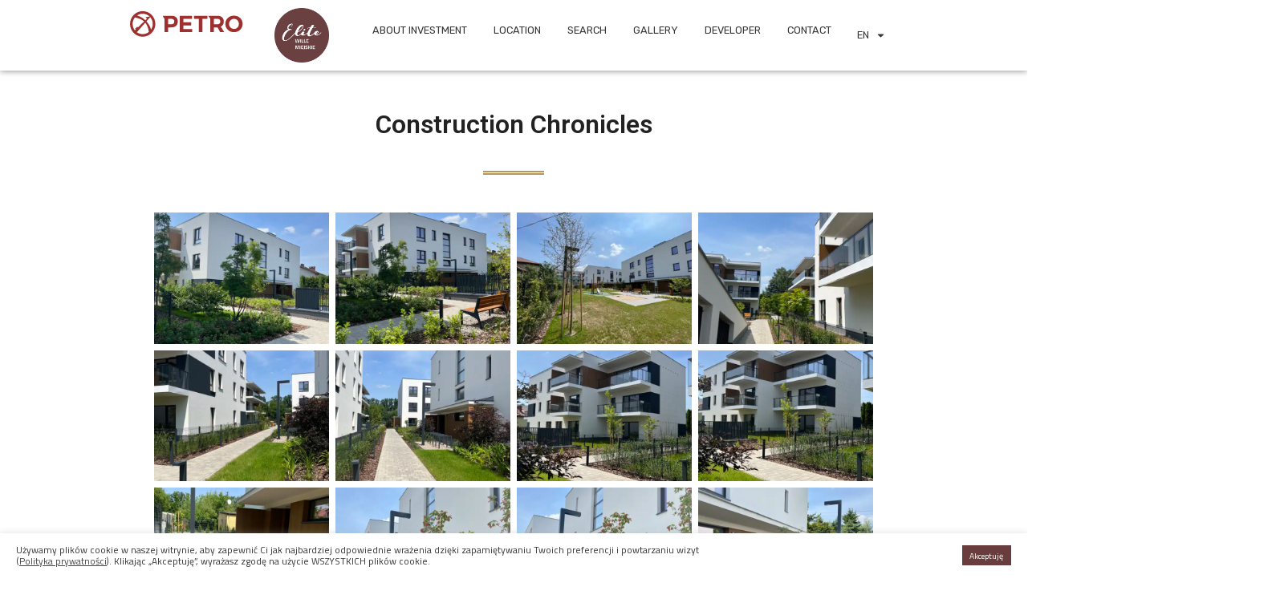

--- FILE ---
content_type: text/html; charset=UTF-8
request_url: http://www.petro.pl/elite/en/construction-chronicles/
body_size: 47412
content:
<!doctype html>
<html lang="en-US" prefix="og: https://ogp.me/ns#">
<head>
	<meta charset="UTF-8" />
	<meta name="viewport" content="width=device-width, initial-scale=1.0" />
	<link rel="profile" href="https://gmpg.org/xfn/11" />
    <meta name="format-detection" content="telephone=no">
			<style>.houzez-library-modal-btn {margin-left: 5px;background: #35AAE1;vertical-align: top;font-size: 0 !important;}.houzez-library-modal-btn:before {content: '';width: 16px;height: 16px;background-image: url('http://www.petro.pl/elite/wp-content/themes/houzez/img/favicon.png');background-position: center;background-size: contain;background-repeat: no-repeat;}#houzez-library-modal .houzez-elementor-template-library-template-name {text-align: right;flex: 1 0 0%;}</style>
	
<!-- Search Engine Optimization by Rank Math - https://s.rankmath.com/home -->
<title>Developer Petro - Urban Villas Elite - Ursus - attractive prices</title>
<meta name="description" content="An intimate estate of 2-story buildings, 8 apartments per building. High standard, unique architecture. Large gardens and balconies. Petro Developer Elite"/>
<meta name="robots" content="follow, index, max-snippet:-1, max-video-preview:-1, max-image-preview:large"/>
<link rel="canonical" href="http://www.petro.pl/elite/en/construction-chronicles/" />
<meta property="og:locale" content="en_US" />
<meta property="og:type" content="article" />
<meta property="og:title" content="Developer Petro - Urban Villas Elite - Ursus - attractive prices" />
<meta property="og:description" content="An intimate estate of 2-story buildings, 8 apartments per building. High standard, unique architecture. Large gardens and balconies. Petro Developer Elite" />
<meta property="og:url" content="http://www.petro.pl/elite/en/construction-chronicles/" />
<meta property="og:site_name" content="Elite - City Villas - PETRO Warsaw" />
<meta property="article:publisher" content="https://www.facebook.com/petro.development" />
<meta property="og:updated_time" content="2023-06-27T15:02:59+02:00" />
<meta property="og:image" content="https://www.petro.pl/elite/wp-content/uploads/2023/06/petro-elite-kronika-budowy-1-768x1024.jpg" />
<meta property="og:image:secure_url" content="https://www.petro.pl/elite/wp-content/uploads/2023/06/petro-elite-kronika-budowy-1-768x1024.jpg" />
<meta property="og:image:width" content="768" />
<meta property="og:image:height" content="1024" />
<meta property="og:image:alt" content="Construction chronicles" />
<meta property="og:image:type" content="image/jpeg" />
<meta property="article:published_time" content="2022-05-25T12:24:41+02:00" />
<meta property="article:modified_time" content="2023-06-27T15:02:59+02:00" />
<meta name="twitter:card" content="summary_large_image" />
<meta name="twitter:title" content="Developer Petro - Urban Villas Elite - Ursus - attractive prices" />
<meta name="twitter:description" content="An intimate estate of 2-story buildings, 8 apartments per building. High standard, unique architecture. Large gardens and balconies. Petro Developer Elite" />
<meta name="twitter:image" content="https://www.petro.pl/elite/wp-content/uploads/2023/06/petro-elite-kronika-budowy-1-768x1024.jpg" />
<meta name="twitter:label1" content="Time to read" />
<meta name="twitter:data1" content="Less than a minute" />
<script type="application/ld+json" class="rank-math-schema">{
    "@context": "https:\/\/schema.org",
    "@graph": [
        {
            "@type": "Place",
            "@id": "http:\/\/www.petro.pl\/elite\/en\/#place",
            "address": {
                "@type": "PostalAddress",
                "streetAddress": "W\u0142. Jagie\u0142\u0142y 44",
                "addressLocality": "Warszawa",
                "addressRegion": "Mazowieckie",
                "postalCode": "09-495",
                "addressCountry": "Polska"
            }
        },
        {
            "@type": [
                "HomeAndConstructionBusiness",
                "Organization"
            ],
            "@id": "http:\/\/www.petro.pl\/elite\/en\/#organization",
            "name": "Developer Petro - Urban Villas Elite - Ursus - attractive prices",
            "url": "https:\/\/www.petro.pl\/elite",
            "email": "info@petro.pl",
            "address": {
                "@type": "PostalAddress",
                "streetAddress": "W\u0142. Jagie\u0142\u0142y 44",
                "addressLocality": "Warszawa",
                "addressRegion": "Mazowieckie",
                "postalCode": "09-495",
                "addressCountry": "Polska"
            },
            "priceRange": "PLN",
            "openingHours": [
                "Monday,Tuesday,Wednesday,Thursday,Friday 10:00-18:00"
            ],
            "location": {
                "@id": "http:\/\/www.petro.pl\/elite\/en\/#place"
            },
            "telephone": "+48-531-001-001"
        },
        {
            "@type": "WebSite",
            "@id": "http:\/\/www.petro.pl\/elite\/en\/#website",
            "url": "http:\/\/www.petro.pl\/elite\/en",
            "name": "Elite - City Villas - PETRO Warsaw",
            "publisher": {
                "@id": "http:\/\/www.petro.pl\/elite\/en\/#organization"
            },
            "inLanguage": "en-US"
        },
        {
            "@type": "ImageObject",
            "@id": "https:\/\/www.petro.pl\/elite\/wp-content\/uploads\/2023\/06\/petro-elite-kronika-budowy-1-584x438.jpg",
            "url": "https:\/\/www.petro.pl\/elite\/wp-content\/uploads\/2023\/06\/petro-elite-kronika-budowy-1-584x438.jpg",
            "width": "200",
            "height": "200",
            "inLanguage": "en-US"
        },
        {
            "@type": "WebPage",
            "@id": "http:\/\/www.petro.pl\/elite\/en\/construction-chronicles\/#webpage",
            "url": "http:\/\/www.petro.pl\/elite\/en\/construction-chronicles\/",
            "name": "Developer Petro - Urban Villas Elite - Ursus - attractive prices",
            "datePublished": "2022-05-25T12:24:41+02:00",
            "dateModified": "2023-06-27T15:02:59+02:00",
            "isPartOf": {
                "@id": "http:\/\/www.petro.pl\/elite\/en\/#website"
            },
            "primaryImageOfPage": {
                "@id": "https:\/\/www.petro.pl\/elite\/wp-content\/uploads\/2023\/06\/petro-elite-kronika-budowy-1-584x438.jpg"
            },
            "inLanguage": "en-US"
        },
        {
            "@type": "Person",
            "@id": "http:\/\/www.petro.pl\/elite\/en\/construction-chronicles\/#author",
            "name": "El\u017cbieta Osi\u0144ska",
            "image": {
                "@type": "ImageObject",
                "@id": "http:\/\/0.gravatar.com\/avatar\/972e3614a338b6b1a01ea1ca77cab278?s=96&amp;d=mm&amp;r=g",
                "url": "http:\/\/0.gravatar.com\/avatar\/972e3614a338b6b1a01ea1ca77cab278?s=96&amp;d=mm&amp;r=g",
                "caption": "El\u017cbieta Osi\u0144ska",
                "inLanguage": "en-US"
            },
            "worksFor": {
                "@id": "http:\/\/www.petro.pl\/elite\/en\/#organization"
            }
        },
        {
            "@type": "Article",
            "headline": "Deweloper Petro - Wille Miejskie Elite - Ursus - atrakcyjne ceny",
            "datePublished": "2022-05-25T12:24:41+02:00",
            "dateModified": "2023-06-27T15:02:59+02:00",
            "author": {
                "@id": "http:\/\/www.petro.pl\/elite\/en\/construction-chronicles\/#author"
            },
            "publisher": {
                "@id": "http:\/\/www.petro.pl\/elite\/en\/#organization"
            },
            "description": "An intimate estate of 2-story buildings, 8 apartments per building. High standard, unique architecture. Large gardens and balconies. Petro Developer Elite",
            "name": "Developer Petro - Urban Villas Elite - Ursus - attractive prices",
            "@id": "http:\/\/www.petro.pl\/elite\/en\/construction-chronicles\/#richSnippet",
            "isPartOf": {
                "@id": "http:\/\/www.petro.pl\/elite\/en\/construction-chronicles\/#webpage"
            },
            "image": {
                "@id": "https:\/\/www.petro.pl\/elite\/wp-content\/uploads\/2023\/06\/petro-elite-kronika-budowy-1-584x438.jpg"
            },
            "inLanguage": "en-US",
            "mainEntityOfPage": {
                "@id": "http:\/\/www.petro.pl\/elite\/en\/construction-chronicles\/#webpage"
            }
        }
    ]
}</script>
<!-- /Rank Math WordPress SEO plugin -->

<link rel='dns-prefetch' href='//www.google.com' />
<link rel='dns-prefetch' href='//fonts.googleapis.com' />
<link rel='preconnect' href='https://fonts.gstatic.com' crossorigin />
<link rel="alternate" type="application/rss+xml" title=" &raquo; Feed" href="http://www.petro.pl/elite/en/feed/" />
<link rel="alternate" type="application/rss+xml" title=" &raquo; Comments Feed" href="http://www.petro.pl/elite/en/comments/feed/" />
<script type="text/javascript">
window._wpemojiSettings = {"baseUrl":"https:\/\/s.w.org\/images\/core\/emoji\/14.0.0\/72x72\/","ext":".png","svgUrl":"https:\/\/s.w.org\/images\/core\/emoji\/14.0.0\/svg\/","svgExt":".svg","source":{"concatemoji":"http:\/\/www.petro.pl\/elite\/wp-includes\/js\/wp-emoji-release.min.js?ver=6.3.7"}};
/*! This file is auto-generated */
!function(i,n){var o,s,e;function c(e){try{var t={supportTests:e,timestamp:(new Date).valueOf()};sessionStorage.setItem(o,JSON.stringify(t))}catch(e){}}function p(e,t,n){e.clearRect(0,0,e.canvas.width,e.canvas.height),e.fillText(t,0,0);var t=new Uint32Array(e.getImageData(0,0,e.canvas.width,e.canvas.height).data),r=(e.clearRect(0,0,e.canvas.width,e.canvas.height),e.fillText(n,0,0),new Uint32Array(e.getImageData(0,0,e.canvas.width,e.canvas.height).data));return t.every(function(e,t){return e===r[t]})}function u(e,t,n){switch(t){case"flag":return n(e,"\ud83c\udff3\ufe0f\u200d\u26a7\ufe0f","\ud83c\udff3\ufe0f\u200b\u26a7\ufe0f")?!1:!n(e,"\ud83c\uddfa\ud83c\uddf3","\ud83c\uddfa\u200b\ud83c\uddf3")&&!n(e,"\ud83c\udff4\udb40\udc67\udb40\udc62\udb40\udc65\udb40\udc6e\udb40\udc67\udb40\udc7f","\ud83c\udff4\u200b\udb40\udc67\u200b\udb40\udc62\u200b\udb40\udc65\u200b\udb40\udc6e\u200b\udb40\udc67\u200b\udb40\udc7f");case"emoji":return!n(e,"\ud83e\udef1\ud83c\udffb\u200d\ud83e\udef2\ud83c\udfff","\ud83e\udef1\ud83c\udffb\u200b\ud83e\udef2\ud83c\udfff")}return!1}function f(e,t,n){var r="undefined"!=typeof WorkerGlobalScope&&self instanceof WorkerGlobalScope?new OffscreenCanvas(300,150):i.createElement("canvas"),a=r.getContext("2d",{willReadFrequently:!0}),o=(a.textBaseline="top",a.font="600 32px Arial",{});return e.forEach(function(e){o[e]=t(a,e,n)}),o}function t(e){var t=i.createElement("script");t.src=e,t.defer=!0,i.head.appendChild(t)}"undefined"!=typeof Promise&&(o="wpEmojiSettingsSupports",s=["flag","emoji"],n.supports={everything:!0,everythingExceptFlag:!0},e=new Promise(function(e){i.addEventListener("DOMContentLoaded",e,{once:!0})}),new Promise(function(t){var n=function(){try{var e=JSON.parse(sessionStorage.getItem(o));if("object"==typeof e&&"number"==typeof e.timestamp&&(new Date).valueOf()<e.timestamp+604800&&"object"==typeof e.supportTests)return e.supportTests}catch(e){}return null}();if(!n){if("undefined"!=typeof Worker&&"undefined"!=typeof OffscreenCanvas&&"undefined"!=typeof URL&&URL.createObjectURL&&"undefined"!=typeof Blob)try{var e="postMessage("+f.toString()+"("+[JSON.stringify(s),u.toString(),p.toString()].join(",")+"));",r=new Blob([e],{type:"text/javascript"}),a=new Worker(URL.createObjectURL(r),{name:"wpTestEmojiSupports"});return void(a.onmessage=function(e){c(n=e.data),a.terminate(),t(n)})}catch(e){}c(n=f(s,u,p))}t(n)}).then(function(e){for(var t in e)n.supports[t]=e[t],n.supports.everything=n.supports.everything&&n.supports[t],"flag"!==t&&(n.supports.everythingExceptFlag=n.supports.everythingExceptFlag&&n.supports[t]);n.supports.everythingExceptFlag=n.supports.everythingExceptFlag&&!n.supports.flag,n.DOMReady=!1,n.readyCallback=function(){n.DOMReady=!0}}).then(function(){return e}).then(function(){var e;n.supports.everything||(n.readyCallback(),(e=n.source||{}).concatemoji?t(e.concatemoji):e.wpemoji&&e.twemoji&&(t(e.twemoji),t(e.wpemoji)))}))}((window,document),window._wpemojiSettings);
</script>
<style type="text/css">
img.wp-smiley,
img.emoji {
	display: inline !important;
	border: none !important;
	box-shadow: none !important;
	height: 1em !important;
	width: 1em !important;
	margin: 0 0.07em !important;
	vertical-align: -0.1em !important;
	background: none !important;
	padding: 0 !important;
}
</style>
	<link rel='stylesheet' id='wp-block-library-css' href='http://www.petro.pl/elite/wp-includes/css/dist/block-library/style.min.css?ver=6.3.7' type='text/css' media='all' />
<style id='classic-theme-styles-inline-css' type='text/css'>
/*! This file is auto-generated */
.wp-block-button__link{color:#fff;background-color:#32373c;border-radius:9999px;box-shadow:none;text-decoration:none;padding:calc(.667em + 2px) calc(1.333em + 2px);font-size:1.125em}.wp-block-file__button{background:#32373c;color:#fff;text-decoration:none}
</style>
<style id='global-styles-inline-css' type='text/css'>
body{--wp--preset--color--black: #000000;--wp--preset--color--cyan-bluish-gray: #abb8c3;--wp--preset--color--white: #ffffff;--wp--preset--color--pale-pink: #f78da7;--wp--preset--color--vivid-red: #cf2e2e;--wp--preset--color--luminous-vivid-orange: #ff6900;--wp--preset--color--luminous-vivid-amber: #fcb900;--wp--preset--color--light-green-cyan: #7bdcb5;--wp--preset--color--vivid-green-cyan: #00d084;--wp--preset--color--pale-cyan-blue: #8ed1fc;--wp--preset--color--vivid-cyan-blue: #0693e3;--wp--preset--color--vivid-purple: #9b51e0;--wp--preset--gradient--vivid-cyan-blue-to-vivid-purple: linear-gradient(135deg,rgba(6,147,227,1) 0%,rgb(155,81,224) 100%);--wp--preset--gradient--light-green-cyan-to-vivid-green-cyan: linear-gradient(135deg,rgb(122,220,180) 0%,rgb(0,208,130) 100%);--wp--preset--gradient--luminous-vivid-amber-to-luminous-vivid-orange: linear-gradient(135deg,rgba(252,185,0,1) 0%,rgba(255,105,0,1) 100%);--wp--preset--gradient--luminous-vivid-orange-to-vivid-red: linear-gradient(135deg,rgba(255,105,0,1) 0%,rgb(207,46,46) 100%);--wp--preset--gradient--very-light-gray-to-cyan-bluish-gray: linear-gradient(135deg,rgb(238,238,238) 0%,rgb(169,184,195) 100%);--wp--preset--gradient--cool-to-warm-spectrum: linear-gradient(135deg,rgb(74,234,220) 0%,rgb(151,120,209) 20%,rgb(207,42,186) 40%,rgb(238,44,130) 60%,rgb(251,105,98) 80%,rgb(254,248,76) 100%);--wp--preset--gradient--blush-light-purple: linear-gradient(135deg,rgb(255,206,236) 0%,rgb(152,150,240) 100%);--wp--preset--gradient--blush-bordeaux: linear-gradient(135deg,rgb(254,205,165) 0%,rgb(254,45,45) 50%,rgb(107,0,62) 100%);--wp--preset--gradient--luminous-dusk: linear-gradient(135deg,rgb(255,203,112) 0%,rgb(199,81,192) 50%,rgb(65,88,208) 100%);--wp--preset--gradient--pale-ocean: linear-gradient(135deg,rgb(255,245,203) 0%,rgb(182,227,212) 50%,rgb(51,167,181) 100%);--wp--preset--gradient--electric-grass: linear-gradient(135deg,rgb(202,248,128) 0%,rgb(113,206,126) 100%);--wp--preset--gradient--midnight: linear-gradient(135deg,rgb(2,3,129) 0%,rgb(40,116,252) 100%);--wp--preset--font-size--small: 13px;--wp--preset--font-size--medium: 20px;--wp--preset--font-size--large: 36px;--wp--preset--font-size--x-large: 42px;--wp--preset--spacing--20: 0.44rem;--wp--preset--spacing--30: 0.67rem;--wp--preset--spacing--40: 1rem;--wp--preset--spacing--50: 1.5rem;--wp--preset--spacing--60: 2.25rem;--wp--preset--spacing--70: 3.38rem;--wp--preset--spacing--80: 5.06rem;--wp--preset--shadow--natural: 6px 6px 9px rgba(0, 0, 0, 0.2);--wp--preset--shadow--deep: 12px 12px 50px rgba(0, 0, 0, 0.4);--wp--preset--shadow--sharp: 6px 6px 0px rgba(0, 0, 0, 0.2);--wp--preset--shadow--outlined: 6px 6px 0px -3px rgba(255, 255, 255, 1), 6px 6px rgba(0, 0, 0, 1);--wp--preset--shadow--crisp: 6px 6px 0px rgba(0, 0, 0, 1);}:where(.is-layout-flex){gap: 0.5em;}:where(.is-layout-grid){gap: 0.5em;}body .is-layout-flow > .alignleft{float: left;margin-inline-start: 0;margin-inline-end: 2em;}body .is-layout-flow > .alignright{float: right;margin-inline-start: 2em;margin-inline-end: 0;}body .is-layout-flow > .aligncenter{margin-left: auto !important;margin-right: auto !important;}body .is-layout-constrained > .alignleft{float: left;margin-inline-start: 0;margin-inline-end: 2em;}body .is-layout-constrained > .alignright{float: right;margin-inline-start: 2em;margin-inline-end: 0;}body .is-layout-constrained > .aligncenter{margin-left: auto !important;margin-right: auto !important;}body .is-layout-constrained > :where(:not(.alignleft):not(.alignright):not(.alignfull)){max-width: var(--wp--style--global--content-size);margin-left: auto !important;margin-right: auto !important;}body .is-layout-constrained > .alignwide{max-width: var(--wp--style--global--wide-size);}body .is-layout-flex{display: flex;}body .is-layout-flex{flex-wrap: wrap;align-items: center;}body .is-layout-flex > *{margin: 0;}body .is-layout-grid{display: grid;}body .is-layout-grid > *{margin: 0;}:where(.wp-block-columns.is-layout-flex){gap: 2em;}:where(.wp-block-columns.is-layout-grid){gap: 2em;}:where(.wp-block-post-template.is-layout-flex){gap: 1.25em;}:where(.wp-block-post-template.is-layout-grid){gap: 1.25em;}.has-black-color{color: var(--wp--preset--color--black) !important;}.has-cyan-bluish-gray-color{color: var(--wp--preset--color--cyan-bluish-gray) !important;}.has-white-color{color: var(--wp--preset--color--white) !important;}.has-pale-pink-color{color: var(--wp--preset--color--pale-pink) !important;}.has-vivid-red-color{color: var(--wp--preset--color--vivid-red) !important;}.has-luminous-vivid-orange-color{color: var(--wp--preset--color--luminous-vivid-orange) !important;}.has-luminous-vivid-amber-color{color: var(--wp--preset--color--luminous-vivid-amber) !important;}.has-light-green-cyan-color{color: var(--wp--preset--color--light-green-cyan) !important;}.has-vivid-green-cyan-color{color: var(--wp--preset--color--vivid-green-cyan) !important;}.has-pale-cyan-blue-color{color: var(--wp--preset--color--pale-cyan-blue) !important;}.has-vivid-cyan-blue-color{color: var(--wp--preset--color--vivid-cyan-blue) !important;}.has-vivid-purple-color{color: var(--wp--preset--color--vivid-purple) !important;}.has-black-background-color{background-color: var(--wp--preset--color--black) !important;}.has-cyan-bluish-gray-background-color{background-color: var(--wp--preset--color--cyan-bluish-gray) !important;}.has-white-background-color{background-color: var(--wp--preset--color--white) !important;}.has-pale-pink-background-color{background-color: var(--wp--preset--color--pale-pink) !important;}.has-vivid-red-background-color{background-color: var(--wp--preset--color--vivid-red) !important;}.has-luminous-vivid-orange-background-color{background-color: var(--wp--preset--color--luminous-vivid-orange) !important;}.has-luminous-vivid-amber-background-color{background-color: var(--wp--preset--color--luminous-vivid-amber) !important;}.has-light-green-cyan-background-color{background-color: var(--wp--preset--color--light-green-cyan) !important;}.has-vivid-green-cyan-background-color{background-color: var(--wp--preset--color--vivid-green-cyan) !important;}.has-pale-cyan-blue-background-color{background-color: var(--wp--preset--color--pale-cyan-blue) !important;}.has-vivid-cyan-blue-background-color{background-color: var(--wp--preset--color--vivid-cyan-blue) !important;}.has-vivid-purple-background-color{background-color: var(--wp--preset--color--vivid-purple) !important;}.has-black-border-color{border-color: var(--wp--preset--color--black) !important;}.has-cyan-bluish-gray-border-color{border-color: var(--wp--preset--color--cyan-bluish-gray) !important;}.has-white-border-color{border-color: var(--wp--preset--color--white) !important;}.has-pale-pink-border-color{border-color: var(--wp--preset--color--pale-pink) !important;}.has-vivid-red-border-color{border-color: var(--wp--preset--color--vivid-red) !important;}.has-luminous-vivid-orange-border-color{border-color: var(--wp--preset--color--luminous-vivid-orange) !important;}.has-luminous-vivid-amber-border-color{border-color: var(--wp--preset--color--luminous-vivid-amber) !important;}.has-light-green-cyan-border-color{border-color: var(--wp--preset--color--light-green-cyan) !important;}.has-vivid-green-cyan-border-color{border-color: var(--wp--preset--color--vivid-green-cyan) !important;}.has-pale-cyan-blue-border-color{border-color: var(--wp--preset--color--pale-cyan-blue) !important;}.has-vivid-cyan-blue-border-color{border-color: var(--wp--preset--color--vivid-cyan-blue) !important;}.has-vivid-purple-border-color{border-color: var(--wp--preset--color--vivid-purple) !important;}.has-vivid-cyan-blue-to-vivid-purple-gradient-background{background: var(--wp--preset--gradient--vivid-cyan-blue-to-vivid-purple) !important;}.has-light-green-cyan-to-vivid-green-cyan-gradient-background{background: var(--wp--preset--gradient--light-green-cyan-to-vivid-green-cyan) !important;}.has-luminous-vivid-amber-to-luminous-vivid-orange-gradient-background{background: var(--wp--preset--gradient--luminous-vivid-amber-to-luminous-vivid-orange) !important;}.has-luminous-vivid-orange-to-vivid-red-gradient-background{background: var(--wp--preset--gradient--luminous-vivid-orange-to-vivid-red) !important;}.has-very-light-gray-to-cyan-bluish-gray-gradient-background{background: var(--wp--preset--gradient--very-light-gray-to-cyan-bluish-gray) !important;}.has-cool-to-warm-spectrum-gradient-background{background: var(--wp--preset--gradient--cool-to-warm-spectrum) !important;}.has-blush-light-purple-gradient-background{background: var(--wp--preset--gradient--blush-light-purple) !important;}.has-blush-bordeaux-gradient-background{background: var(--wp--preset--gradient--blush-bordeaux) !important;}.has-luminous-dusk-gradient-background{background: var(--wp--preset--gradient--luminous-dusk) !important;}.has-pale-ocean-gradient-background{background: var(--wp--preset--gradient--pale-ocean) !important;}.has-electric-grass-gradient-background{background: var(--wp--preset--gradient--electric-grass) !important;}.has-midnight-gradient-background{background: var(--wp--preset--gradient--midnight) !important;}.has-small-font-size{font-size: var(--wp--preset--font-size--small) !important;}.has-medium-font-size{font-size: var(--wp--preset--font-size--medium) !important;}.has-large-font-size{font-size: var(--wp--preset--font-size--large) !important;}.has-x-large-font-size{font-size: var(--wp--preset--font-size--x-large) !important;}
.wp-block-navigation a:where(:not(.wp-element-button)){color: inherit;}
:where(.wp-block-post-template.is-layout-flex){gap: 1.25em;}:where(.wp-block-post-template.is-layout-grid){gap: 1.25em;}
:where(.wp-block-columns.is-layout-flex){gap: 2em;}:where(.wp-block-columns.is-layout-grid){gap: 2em;}
.wp-block-pullquote{font-size: 1.5em;line-height: 1.6;}
</style>
<link rel='stylesheet' id='contact-form-7-css' href='http://www.petro.pl/elite/wp-content/plugins/contact-form-7/includes/css/styles.css?ver=5.6.4' type='text/css' media='all' />
<link rel='stylesheet' id='cookie-law-info-css' href='http://www.petro.pl/elite/wp-content/plugins/cookie-law-info/legacy/public/css/cookie-law-info-public.css?ver=3.0.6' type='text/css' media='all' />
<link rel='stylesheet' id='cookie-law-info-gdpr-css' href='http://www.petro.pl/elite/wp-content/plugins/cookie-law-info/legacy/public/css/cookie-law-info-gdpr.css?ver=3.0.6' type='text/css' media='all' />
<link rel='stylesheet' id='ds-cms-css' href='http://www.petro.pl/elite/wp-content/plugins/ds-cms/public/css/ds-cms-public.css?ver=1.0.0' type='text/css' media='all' />
<link rel='stylesheet' id='infoaudyt-ds-cf7-css' href='http://www.petro.pl/elite/wp-content/plugins/infoaudyt-ds-cf7/public/css/infoaudyt-ds-cf7-public.css?ver=1.0.0' type='text/css' media='all' />
<link rel='stylesheet' id='redux-extendify-styles-css' href='http://www.petro.pl/elite/wp-content/plugins/redux-framework/redux-core/assets/css/extendify-utilities.css?ver=4.4.7' type='text/css' media='all' />
<link rel='stylesheet' id='trp-language-switcher-style-css' href='http://www.petro.pl/elite/wp-content/plugins/translatepress-multilingual/assets/css/trp-language-switcher.css?ver=2.4.2' type='text/css' media='all' />
<link rel='stylesheet' id='nouislider-css' href='http://www.petro.pl/elite/wp-content/themes/houzez-child/assets/css/nouislider.css?ver=6.3.7' type='text/css' media='all' />
<link rel='stylesheet' id='elite-custom-css' href='http://www.petro.pl/elite/wp-content/themes/houzez-child/assets/css/custom.css?ver=1.0.61' type='text/css' media='all' />
<link rel='stylesheet' id='elite-style-css' href='http://www.petro.pl/elite/wp-content/themes/houzez-child/style.css?ver=6.3.7' type='text/css' media='all' />
<link rel='stylesheet' id='bootstrap-css' href='http://www.petro.pl/elite/wp-content/themes/houzez/css/bootstrap.min.css?ver=4.5.0' type='text/css' media='all' />
<link rel='stylesheet' id='bootstrap-select-css' href='http://www.petro.pl/elite/wp-content/themes/houzez/css/bootstrap-select.min.css?ver=1.13.18' type='text/css' media='all' />
<link rel='stylesheet' id='font-awesome-5-all-css' href='http://www.petro.pl/elite/wp-content/themes/houzez/css/font-awesome/css/all.min.css?ver=5.14.0' type='text/css' media='all' />
<link rel='stylesheet' id='houzez-icons-css' href='http://www.petro.pl/elite/wp-content/themes/houzez/css/icons.css?ver=2.8.3.1' type='text/css' media='all' />
<link rel='stylesheet' id='slick-min-css' href='http://www.petro.pl/elite/wp-content/themes/houzez/css/slick-min.css?ver=2.8.3.1' type='text/css' media='all' />
<link rel='stylesheet' id='slick-theme-min-css' href='http://www.petro.pl/elite/wp-content/themes/houzez/css/slick-theme-min.css?ver=2.8.3.1' type='text/css' media='all' />
<link rel='stylesheet' id='jquery-ui-css' href='http://www.petro.pl/elite/wp-content/themes/houzez/css/jquery-ui.min.css?ver=1.12.1' type='text/css' media='all' />
<link rel='stylesheet' id='bootstrap-datepicker-css' href='http://www.petro.pl/elite/wp-content/themes/houzez/css/bootstrap-datepicker.min.css?ver=1.8.0' type='text/css' media='all' />
<link rel='stylesheet' id='houzez-main-css' href='http://www.petro.pl/elite/wp-content/themes/houzez/css/main.css?ver=2.8.3.1' type='text/css' media='all' />
<link rel='stylesheet' id='houzez-styling-options-css' href='http://www.petro.pl/elite/wp-content/themes/houzez/css/styling-options.css?ver=2.8.3.1' type='text/css' media='all' />
<link rel='stylesheet' id='houzez-style-css' href='http://www.petro.pl/elite/wp-content/themes/houzez-child/style.css?ver=2.8.3.1' type='text/css' media='all' />
<style id='houzez-style-inline-css' type='text/css'>

        @media (min-width: 1200px) {
          .container {
              max-width: 1210px;
          }
        }
        body {
            font-family: Titillium Web;
            font-size: 15px;
            font-weight: 300;
            line-height: 24px;
            text-transform: none;
        }
        .main-nav,
        .dropdown-menu,
        .login-register,
        .btn.btn-create-listing,
        .logged-in-nav,
        .btn-phone-number {
          font-family: Titillium Web;
          font-size: 18px;
          font-weight: ;
          text-align: left;
          text-transform: uppercase;
        }

        .btn,
        .form-control,
        .bootstrap-select .text,
        .sort-by-title,
        .woocommerce ul.products li.product .button {
          font-family: Titillium Web;
          font-size: 15px; 
        }
        
        h1, h2, h3, h4, h5, h6, .item-title {
          font-family: Titillium Web;
          font-weight: 400;
          text-transform: capitalize;
        }

        .post-content-wrap h1, .post-content-wrap h2, .post-content-wrap h3, .post-content-wrap h4, .post-content-wrap h5, .post-content-wrap h6 {
          font-weight: 400;
          text-transform: capitalize;
          text-align: inherit; 
        }

        .top-bar-wrap {
            font-family: Titillium Web;
            font-size: 15px;
            font-weight: 300;
            line-height: 25px;
            text-align: left;
            text-transform: none;   
        }
        .footer-wrap {
            font-family: Titillium Web;
            font-size: 14px;
            font-weight: 300;
            line-height: 25px;
            text-align: left;
            text-transform: none;
        }
        
        .header-v1 .header-inner-wrap,
        .header-v1 .navbar-logged-in-wrap {
            line-height: 60px;
            height: 60px; 
        }
        .header-v2 .header-top .navbar {
          height: 110px; 
        }

        .header-v2 .header-bottom .header-inner-wrap,
        .header-v2 .header-bottom .navbar-logged-in-wrap {
          line-height: 54px;
          height: 54px; 
        }

        .header-v3 .header-top .header-inner-wrap,
        .header-v3 .header-top .header-contact-wrap {
          height: 80px;
          line-height: 80px; 
        }
        .header-v3 .header-bottom .header-inner-wrap,
        .header-v3 .header-bottom .navbar-logged-in-wrap {
          line-height: 54px;
          height: 54px; 
        }
        .header-v4 .header-inner-wrap,
        .header-v4 .navbar-logged-in-wrap {
          line-height: 90px;
          height: 90px; 
        }
        .header-v5 .header-top .header-inner-wrap,
        .header-v5 .header-top .navbar-logged-in-wrap {
          line-height: 110px;
          height: 110px; 
        }
        .header-v5 .header-bottom .header-inner-wrap {
          line-height: 54px;
          height: 54px; 
        }
        .header-v6 .header-inner-wrap,
        .header-v6 .navbar-logged-in-wrap {
          height: 60px;
          line-height: 60px; 
        }
        @media (min-width: 1200px) {
            .header-v5 .header-top .container {
                max-width: 1170px;
            }
        }
    
      body,
      .main-wrap,
      .fw-property-documents-wrap h3 span, 
      .fw-property-details-wrap h3 span {
        background-color: #ffffff; 
      }
      .houzez-main-wrap-v2, .main-wrap.agent-detail-page-v2 {
        background-color: #ffffff;
      }

       body,
      .form-control,
      .bootstrap-select .text,
      .item-title a,
      .listing-tabs .nav-tabs .nav-link,
      .item-wrap-v2 .item-amenities li span,
      .item-wrap-v2 .item-amenities li:before,
      .item-parallax-wrap .item-price-wrap,
      .list-view .item-body .item-price-wrap,
      .property-slider-item .item-price-wrap,
      .page-title-wrap .item-price-wrap,
      .agent-information .agent-phone span a,
      .property-overview-wrap ul li strong,
      .mobile-property-title .item-price-wrap .item-price,
      .fw-property-features-left li a,
      .lightbox-content-wrap .item-price-wrap,
      .blog-post-item-v1 .blog-post-title h3 a,
      .blog-post-content-widget h4 a,
      .property-item-widget .right-property-item-widget-wrap .item-price-wrap,
      .login-register-form .modal-header .login-register-tabs .nav-link.active,
      .agent-list-wrap .agent-list-content h2 a,
      .agent-list-wrap .agent-list-contact li a,
      .agent-contacts-wrap li a,
      .menu-edit-property li a,
      .statistic-referrals-list li a,
      .chart-nav .nav-pills .nav-link,
      .dashboard-table-properties td .property-payment-status,
      .dashboard-mobile-edit-menu-wrap .bootstrap-select > .dropdown-toggle.bs-placeholder,
      .payment-method-block .radio-tab .control-text,
      .post-title-wrap h2 a,
      .lead-nav-tab.nav-pills .nav-link,
      .deals-nav-tab.nav-pills .nav-link,
      .btn-light-grey-outlined:hover,
      button:not(.bs-placeholder) .filter-option-inner-inner,
      .fw-property-floor-plans-wrap .floor-plans-tabs a,
      .products > .product > .item-body > a,
      .woocommerce ul.products li.product .price,
      .woocommerce div.product p.price, 
      .woocommerce div.product span.price,
      .woocommerce #reviews #comments ol.commentlist li .meta,
      .woocommerce-MyAccount-navigation ul li a,
      .activitiy-item-close-button a,
      .property-section-wrap li a {
       color: #222222; 
     }


    
      a,
      a:hover,
      a:active,
      a:focus,
      .primary-text,
      .btn-clear,
      .btn-apply,
      .btn-primary-outlined,
      .btn-primary-outlined:before,
      .item-title a:hover,
      .sort-by .bootstrap-select .bs-placeholder,
      .sort-by .bootstrap-select > .btn,
      .sort-by .bootstrap-select > .btn:active,
      .page-link,
      .page-link:hover,
      .accordion-title:before,
      .blog-post-content-widget h4 a:hover,
      .agent-list-wrap .agent-list-content h2 a:hover,
      .agent-list-wrap .agent-list-contact li a:hover,
      .agent-contacts-wrap li a:hover,
      .agent-nav-wrap .nav-pills .nav-link,
      .dashboard-side-menu-wrap .side-menu-dropdown a.active,
      .menu-edit-property li a.active,
      .menu-edit-property li a:hover,
      .dashboard-statistic-block h3 .fa,
      .statistic-referrals-list li a:hover,
      .chart-nav .nav-pills .nav-link.active,
      .board-message-icon-wrap.active,
      .post-title-wrap h2 a:hover,
      .listing-switch-view .switch-btn.active,
      .item-wrap-v6 .item-price-wrap,
      .listing-v6 .list-view .item-body .item-price-wrap,
      .woocommerce nav.woocommerce-pagination ul li a, 
      .woocommerce nav.woocommerce-pagination ul li span,
      .woocommerce-MyAccount-navigation ul li a:hover,
      .property-schedule-tour-form-wrap .control input:checked ~ .control__indicator,
      .property-schedule-tour-form-wrap .control:hover,
      .property-walkscore-wrap-v2 .score-details .houzez-icon,
      .login-register .btn-icon-login-register + .dropdown-menu a,
      .activitiy-item-close-button a:hover,
      .property-section-wrap li a:hover,
      .agent-detail-page-v2 .agent-nav-wrap .nav-link.active {
        color: #693d3d; 
      }
      
      .agent-list-position a {
        color: #693d3d; 
      }

      .control input:checked ~ .control__indicator,
      .top-banner-wrap .nav-pills .nav-link,
      .btn-primary-outlined:hover,
      .page-item.active .page-link,
      .slick-prev:hover,
      .slick-prev:focus,
      .slick-next:hover,
      .slick-next:focus,
      .mobile-property-tools .nav-pills .nav-link.active,
      .login-register-form .modal-header,
      .agent-nav-wrap .nav-pills .nav-link.active,
      .board-message-icon-wrap .notification-circle,
      .primary-label,
      .fc-event, .fc-event-dot,
      .compare-table .table-hover > tbody > tr:hover,
      .post-tag,
      .datepicker table tr td.active.active,
      .datepicker table tr td.active.disabled,
      .datepicker table tr td.active.disabled.active,
      .datepicker table tr td.active.disabled.disabled,
      .datepicker table tr td.active.disabled:active,
      .datepicker table tr td.active.disabled:hover,
      .datepicker table tr td.active.disabled:hover.active,
      .datepicker table tr td.active.disabled:hover.disabled,
      .datepicker table tr td.active.disabled:hover:active,
      .datepicker table tr td.active.disabled:hover:hover,
      .datepicker table tr td.active.disabled:hover[disabled],
      .datepicker table tr td.active.disabled[disabled],
      .datepicker table tr td.active:active,
      .datepicker table tr td.active:hover,
      .datepicker table tr td.active:hover.active,
      .datepicker table tr td.active:hover.disabled,
      .datepicker table tr td.active:hover:active,
      .datepicker table tr td.active:hover:hover,
      .datepicker table tr td.active:hover[disabled],
      .datepicker table tr td.active[disabled],
      .ui-slider-horizontal .ui-slider-range,
      .btn-bubble {
        background-color: #693d3d; 
      }

      .control input:checked ~ .control__indicator,
      .btn-primary-outlined,
      .page-item.active .page-link,
      .mobile-property-tools .nav-pills .nav-link.active,
      .agent-nav-wrap .nav-pills .nav-link,
      .agent-nav-wrap .nav-pills .nav-link.active,
      .chart-nav .nav-pills .nav-link.active,
      .dashaboard-snake-nav .step-block.active,
      .fc-event,
      .fc-event-dot,
      .property-schedule-tour-form-wrap .control input:checked ~ .control__indicator,
      .agent-detail-page-v2 .agent-nav-wrap .nav-link.active {
        border-color: #693d3d; 
      }

      .slick-arrow:hover {
        background-color: rgba(105,61,61,0.75); 
      }

      .slick-arrow {
        background-color: #693d3d; 
      }

      .property-banner .nav-pills .nav-link.active {
        background-color: rgba(105,61,61,0.75) !important; 
      }

      .property-navigation-wrap a.active {
        color: #693d3d;
        -webkit-box-shadow: inset 0 -3px #693d3d;
        box-shadow: inset 0 -3px #693d3d; 
      }

      .btn-primary,
      .fc-button-primary,
      .woocommerce nav.woocommerce-pagination ul li a:focus, 
      .woocommerce nav.woocommerce-pagination ul li a:hover, 
      .woocommerce nav.woocommerce-pagination ul li span.current {
        color: #fff;
        background-color: #693d3d;
        border-color: #693d3d; 
      }
      .btn-primary:focus, .btn-primary:focus:active,
      .fc-button-primary:focus,
      .fc-button-primary:focus:active {
        color: #fff;
        background-color: #693d3d;
        border-color: #693d3d; 
      }
      .btn-primary:hover,
      .fc-button-primary:hover {
        color: #fff;
        background-color: #693d3d;
        border-color: #693d3d; 
      }
      .btn-primary:active, 
      .btn-primary:not(:disabled):not(:disabled):active,
      .fc-button-primary:active,
      .fc-button-primary:not(:disabled):not(:disabled):active {
        color: #fff;
        background-color: #693d3d;
        border-color: #693d3d; 
      }

      .btn-secondary,
      .woocommerce span.onsale,
      .woocommerce ul.products li.product .button,
      .woocommerce #respond input#submit.alt, 
      .woocommerce a.button.alt, 
      .woocommerce button.button.alt, 
      .woocommerce input.button.alt,
      .woocommerce #review_form #respond .form-submit input,
      .woocommerce #respond input#submit, 
      .woocommerce a.button, 
      .woocommerce button.button, 
      .woocommerce input.button {
        color: #fff;
        background-color: #693d3d;
        border-color: #693d3d; 
      }
      .woocommerce ul.products li.product .button:focus,
      .woocommerce ul.products li.product .button:active,
      .woocommerce #respond input#submit.alt:focus, 
      .woocommerce a.button.alt:focus, 
      .woocommerce button.button.alt:focus, 
      .woocommerce input.button.alt:focus,
      .woocommerce #respond input#submit.alt:active, 
      .woocommerce a.button.alt:active, 
      .woocommerce button.button.alt:active, 
      .woocommerce input.button.alt:active,
      .woocommerce #review_form #respond .form-submit input:focus,
      .woocommerce #review_form #respond .form-submit input:active,
      .woocommerce #respond input#submit:active, 
      .woocommerce a.button:active, 
      .woocommerce button.button:active, 
      .woocommerce input.button:active,
      .woocommerce #respond input#submit:focus, 
      .woocommerce a.button:focus, 
      .woocommerce button.button:focus, 
      .woocommerce input.button:focus {
        color: #fff;
        background-color: #693d3d;
        border-color: #693d3d; 
      }
      .btn-secondary:hover,
      .woocommerce ul.products li.product .button:hover,
      .woocommerce #respond input#submit.alt:hover, 
      .woocommerce a.button.alt:hover, 
      .woocommerce button.button.alt:hover, 
      .woocommerce input.button.alt:hover,
      .woocommerce #review_form #respond .form-submit input:hover,
      .woocommerce #respond input#submit:hover, 
      .woocommerce a.button:hover, 
      .woocommerce button.button:hover, 
      .woocommerce input.button:hover {
        color: #fff;
        background-color: #693d3d;
        border-color: #693d3d; 
      }
      .btn-secondary:active, 
      .btn-secondary:not(:disabled):not(:disabled):active {
        color: #fff;
        background-color: #693d3d;
        border-color: #693d3d; 
      }

      .btn-primary-outlined {
        color: #693d3d;
        background-color: transparent;
        border-color: #693d3d; 
      }
      .btn-primary-outlined:focus, .btn-primary-outlined:focus:active {
        color: #693d3d;
        background-color: transparent;
        border-color: #693d3d; 
      }
      .btn-primary-outlined:hover {
        color: #fff;
        background-color: #693d3d;
        border-color: #693d3d; 
      }
      .btn-primary-outlined:active, .btn-primary-outlined:not(:disabled):not(:disabled):active {
        color: #693d3d;
        background-color: rgba(26, 26, 26, 0);
        border-color: #693d3d; 
      }

      .btn-secondary-outlined {
        color: #693d3d;
        background-color: transparent;
        border-color: #693d3d; 
      }
      .btn-secondary-outlined:focus, .btn-secondary-outlined:focus:active {
        color: #693d3d;
        background-color: transparent;
        border-color: #693d3d; 
      }
      .btn-secondary-outlined:hover {
        color: #fff;
        background-color: #693d3d;
        border-color: #693d3d; 
      }
      .btn-secondary-outlined:active, .btn-secondary-outlined:not(:disabled):not(:disabled):active {
        color: #693d3d;
        background-color: rgba(26, 26, 26, 0);
        border-color: #693d3d; 
      }

      .btn-call {
        color: #693d3d;
        background-color: transparent;
        border-color: #693d3d; 
      }
      .btn-call:focus, .btn-call:focus:active {
        color: #693d3d;
        background-color: transparent;
        border-color: #693d3d; 
      }
      .btn-call:hover {
        color: #693d3d;
        background-color: rgba(26, 26, 26, 0);
        border-color: #693d3d; 
      }
      .btn-call:active, .btn-call:not(:disabled):not(:disabled):active {
        color: #693d3d;
        background-color: rgba(26, 26, 26, 0);
        border-color: #693d3d; 
      }
      .icon-delete .btn-loader:after{
          border-color: #693d3d transparent #693d3d transparent
      }
    
      .header-v1 {
        background-color: #71b100;
        border-bottom: 1px solid #71b100; 
      }

      .header-v1 a.nav-link {
        color: #FFFFFF; 
      }

      .header-v1 a.nav-link:hover,
      .header-v1 a.nav-link:active {
        color: #00aeff;
        background-color: rgba(255,255,255,0.2); 
      }
      .header-desktop .main-nav .nav-link {
          letter-spacing: 0px;
      }
    
      .header-v2 .header-top,
      .header-v5 .header-top,
      .header-v2 .header-contact-wrap {
        background-color: #ffffff; 
      }

      .header-v2 .header-bottom, 
      .header-v5 .header-bottom {
        background-color: #00AEEF;
      }

      .header-v2 .header-contact-wrap .header-contact-right, .header-v2 .header-contact-wrap .header-contact-right a, .header-contact-right a:hover, header-contact-right a:active {
        color: #004274; 
      }

      .header-v2 .header-contact-left {
        color: #004274; 
      }

      .header-v2 .header-bottom,
      .header-v2 .navbar-nav > li,
      .header-v2 .navbar-nav > li:first-of-type,
      .header-v5 .header-bottom,
      .header-v5 .navbar-nav > li,
      .header-v5 .navbar-nav > li:first-of-type {
        border-color: rgba(255,255,255,0.2);
      }

      .header-v2 a.nav-link,
      .header-v5 a.nav-link {
        color: #ffffff; 
      }

      .header-v2 a.nav-link:hover,
      .header-v2 a.nav-link:active,
      .header-v5 a.nav-link:hover,
      .header-v5 a.nav-link:active {
        color: #00aeff;
        background-color: rgba(255,255,255,0.2); 
      }

      .header-v2 .header-contact-right a:hover, 
      .header-v2 .header-contact-right a:active,
      .header-v3 .header-contact-right a:hover, 
      .header-v3 .header-contact-right a:active {
        background-color: transparent;
      }

      .header-v2 .header-social-icons a,
      .header-v5 .header-social-icons a {
        color: #004274; 
      }
    
      .header-v3 .header-top {
        background-color: #004272; 
      }

      .header-v3 .header-bottom {
        background-color: #004272; 
      }

      .header-v3 .header-contact,
      .header-v3-mobile {
        background-color: #00aeef;
        color: #ffffff; 
      }

      .header-v3 .header-bottom,
      .header-v3 .login-register,
      .header-v3 .navbar-nav > li,
      .header-v3 .navbar-nav > li:first-of-type {
        border-color: ; 
      }

      .header-v3 a.nav-link, 
      .header-v3 .header-contact-right a:hover, .header-v3 .header-contact-right a:active {
        color: #FFFFFF; 
      }

      .header-v3 a.nav-link:hover,
      .header-v3 a.nav-link:active {
        color: #00aeff;
        background-color: rgba(255,255,255,0.2); 
      }

      .header-v3 .header-social-icons a {
        color: #FFFFFF; 
      }
    
      .header-v4 {
        background-color: #693d3d; 
      }

      .header-v4 a.nav-link {
        color: #ffffff; 
      }

      .header-v4 a.nav-link:hover,
      .header-v4 a.nav-link:active {
        color: #00aeff;
        background-color: rgba(255,255,255,0.1); 
      }
    
      .header-v6 .header-top {
        background-color: #00AEEF; 
      }

      .header-v6 a.nav-link {
        color: #FFFFFF; 
      }

      .header-v6 a.nav-link:hover,
      .header-v6 a.nav-link:active {
        color: #00aeff;
        background-color: rgba(255,255,255,0.2); 
      }

      .header-v6 .header-social-icons a {
        color: #FFFFFF; 
      }
    
      .header-mobile {
        background-color: #693d3d; 
      }
      .header-mobile .toggle-button-left,
      .header-mobile .toggle-button-right {
        color: #ffffff; 
      }

      .nav-mobile .logged-in-nav a,
      .nav-mobile .main-nav,
      .nav-mobile .navi-login-register {
        background-color: #ffffff; 
      }

      .nav-mobile .logged-in-nav a,
      .nav-mobile .main-nav .nav-item .nav-item a,
      .nav-mobile .main-nav .nav-item a,
      .navi-login-register .main-nav .nav-item a {
        color: #000000;
        border-bottom: 1px solid #dbdbdb;
        background-color: #ffffff;
      }

      .nav-mobile .btn-create-listing,
      .navi-login-register .btn-create-listing {
        color: #fff;
        border: 1px solid #693d3d;
        background-color: #693d3d; 
      }

      .nav-mobile .btn-create-listing:hover, .nav-mobile .btn-create-listing:active,
      .navi-login-register .btn-create-listing:hover,
      .navi-login-register .btn-create-listing:active {
        color: #fff;
        border: 1px solid #693d3d;
        background-color: rgba(0, 174, 255, 0.65); 
      }
    
      .header-transparent-wrap .header-v4 {
        background-color: transparent;
        border-bottom: 1px none rgba(255,255,255,0.3); 
      }

      .header-transparent-wrap .header-v4 a {
        color: #ffffff; 
      }

      .header-transparent-wrap .header-v4 a:hover,
      .header-transparent-wrap .header-v4 a:active {
        color: #693d3d;
        background-color: rgba(255, 255, 255, 0.1); 
      }
    
      .main-nav .navbar-nav .nav-item .dropdown-menu,
      .login-register .login-register-nav li .dropdown-menu {
        background-color: rgba(255,255,255,0.95); 
      }

      .login-register .login-register-nav li .dropdown-menu:before {
          border-left-color: rgba(255,255,255,0.95);
          border-top-color: rgba(255,255,255,0.95);
      }

      .main-nav .navbar-nav .nav-item .nav-item a,
      .login-register .login-register-nav li .dropdown-menu .nav-item a {
        color: #2e3e49;
        border-bottom: 1px solid #e6e6e6; 
      }

      .main-nav .navbar-nav .nav-item .nav-item a:hover,
      .main-nav .navbar-nav .nav-item .nav-item a:active,
      .login-register .login-register-nav li .dropdown-menu .nav-item a:hover {
        color: #693d3d; 
      }
      .main-nav .navbar-nav .nav-item .nav-item a:hover,
      .main-nav .navbar-nav .nav-item .nav-item a:active,
      .login-register .login-register-nav li .dropdown-menu .nav-item a:hover {
          background-color: rgba(0, 174, 255, 0.1);
      }
    
      .header-main-wrap .btn-create-listing {
        color: #693d3d;
        border: 1px solid #693d3d;
        background-color: #ffffff; 
      }

      .header-main-wrap .btn-create-listing:hover,
      .header-main-wrap .btn-create-listing:active {
        color: rgba(255,255,255,1);
        border: 1px solid #693d3d;
        background-color: rgba(105,61,61,1); 
      }
    
      .header-transparent-wrap .header-v4 .btn-create-listing {
        color: #ffffff;
        border: 1px solid #ffffff;
        background-color: rgba(255,255,255,0.2); 
      }

      .header-transparent-wrap .header-v4 .btn-create-listing:hover,
      .header-transparent-wrap .header-v4 .btn-create-listing:active {
        color: rgba(255,255,255,1);
        border: 1px solid #693d3d;
        background-color: rgba(105,61,61,1); 
      }
    
      .header-transparent-wrap .logged-in-nav a,
      .logged-in-nav a {
        color: #2e3e49;
        border-color: #e6e6e6;
        background-color: #FFFFFF; 
      }

      .header-transparent-wrap .logged-in-nav a:hover,
      .header-transparent-wrap .logged-in-nav a:active,
      .logged-in-nav a:hover,
      .logged-in-nav a:active {
        color: #2e3e49;
        background-color: rgba(204,204,204,0.15);
        border-color: #e6e6e6; 
      }
    
      .form-control::-webkit-input-placeholder,
      .search-banner-wrap ::-webkit-input-placeholder,
      .advanced-search ::-webkit-input-placeholder,
      .advanced-search-banner-wrap ::-webkit-input-placeholder,
      .overlay-search-advanced-module ::-webkit-input-placeholder {
        color: #a1a7a8; 
      }
      .bootstrap-select > .dropdown-toggle.bs-placeholder, 
      .bootstrap-select > .dropdown-toggle.bs-placeholder:active, 
      .bootstrap-select > .dropdown-toggle.bs-placeholder:focus, 
      .bootstrap-select > .dropdown-toggle.bs-placeholder:hover {
        color: #a1a7a8; 
      }
      .form-control::placeholder,
      .search-banner-wrap ::-webkit-input-placeholder,
      .advanced-search ::-webkit-input-placeholder,
      .advanced-search-banner-wrap ::-webkit-input-placeholder,
      .overlay-search-advanced-module ::-webkit-input-placeholder {
        color: #a1a7a8; 
      }

      .search-banner-wrap ::-moz-placeholder,
      .advanced-search ::-moz-placeholder,
      .advanced-search-banner-wrap ::-moz-placeholder,
      .overlay-search-advanced-module ::-moz-placeholder {
        color: #a1a7a8; 
      }

      .search-banner-wrap :-ms-input-placeholder,
      .advanced-search :-ms-input-placeholder,
      .advanced-search-banner-wrap ::-ms-input-placeholder,
      .overlay-search-advanced-module ::-ms-input-placeholder {
        color: #a1a7a8; 
      }

      .search-banner-wrap :-moz-placeholder,
      .advanced-search :-moz-placeholder,
      .advanced-search-banner-wrap :-moz-placeholder,
      .overlay-search-advanced-module :-moz-placeholder {
        color: #a1a7a8; 
      }

      .advanced-search .form-control,
      .advanced-search .bootstrap-select > .btn,
      .location-trigger,
      .vertical-search-wrap .form-control,
      .vertical-search-wrap .bootstrap-select > .btn,
      .step-search-wrap .form-control,
      .step-search-wrap .bootstrap-select > .btn,
      .advanced-search-banner-wrap .form-control,
      .advanced-search-banner-wrap .bootstrap-select > .btn,
      .search-banner-wrap .form-control,
      .search-banner-wrap .bootstrap-select > .btn,
      .overlay-search-advanced-module .form-control,
      .overlay-search-advanced-module .bootstrap-select > .btn,
      .advanced-search-v2 .advanced-search-btn,
      .advanced-search-v2 .advanced-search-btn:hover {
        border-color: #cccccc; 
      }

      .advanced-search-nav,
      .search-expandable,
      .overlay-search-advanced-module {
        background-color: #FFFFFF; 
      }
      .btn-search {
        color: #ffffff;
        background-color: #ff6e00;
        border-color: #ff6e00;
      }
      .btn-search:hover, .btn-search:active  {
        color: #ffffff;
        background-color: #e96603;
        border-color: #e96603;
      }
      .advanced-search-btn {
        color: #693d3d;
        background-color: #ffffff;
        border-color: #dce0e0; 
      }
      .advanced-search-btn:hover, .advanced-search-btn:active {
        color: #8c4646;
        background-color: #693d3d;
        border-color: #693d3d; 
      }
      .advanced-search-btn:focus {
        color: #693d3d;
        background-color: #ffffff;
        border-color: #dce0e0; 
      }
      .search-expandable-label {
        color: #ffffff;
        background-color: #ff6e00;
      }
      .advanced-search-nav {
        padding-top: 10px;
        padding-bottom: 10px;
      }
      .features-list-wrap .control--checkbox,
      .features-list-wrap .control--radio,
      .range-text, 
      .features-list-wrap .control--checkbox, 
      .features-list-wrap .btn-features-list, 
      .overlay-search-advanced-module .search-title, 
      .overlay-search-advanced-module .overlay-search-module-close {
          color: #222222;
      }
      .advanced-search-half-map {
        background-color: #FFFFFF; 
      }
      .advanced-search-half-map .range-text, 
      .advanced-search-half-map .features-list-wrap .control--checkbox, 
      .advanced-search-half-map .features-list-wrap .btn-features-list {
          color: #222222;
      }
    
      .save-search-btn {
          border-color: #693d3d ;
          background-color: #693d3d ;
          color: #ffffff ;
      }
      .save-search-btn:hover,
      .save-search-btn:active {
          border-color: #693d3d;
          background-color: #693d3d ;
          color: #ffffff ;
      }
    .label-featured {
      background-color: #693d3d;
      color: #ffffff; 
    }
    
    .dashboard-side-wrap {
      background-color: #00365e; 
    }

    .side-menu a {
      color: #ffffff; 
    }

    .side-menu a.active,
    .side-menu .side-menu-parent-selected > a,
    .side-menu-dropdown a,
    .side-menu a:hover {
      color: #a35151; 
    }
    .dashboard-side-menu-wrap .side-menu-dropdown a.active {
      color: #693d3d
    }
    
      .detail-wrap {
        background-color: rgba(113,177,0,0.15);
        border-color: #693d3d; 
      }
    .top-bar-wrap,
    .top-bar-wrap .dropdown-menu,
    .switcher-wrap .dropdown-menu {
      background-color: #693d3d;
    }
    .top-bar-wrap a,
    .top-bar-contact,
    .top-bar-slogan,
    .top-bar-wrap .btn,
    .top-bar-wrap .dropdown-menu,
    .switcher-wrap .dropdown-menu,
    .top-bar-wrap .navbar-toggler {
      color: #ffffff;
    }
    .top-bar-wrap a:hover,
    .top-bar-wrap a:active,
    .top-bar-wrap .btn:hover,
    .top-bar-wrap .btn:active,
    .top-bar-wrap .dropdown-menu li:hover,
    .top-bar-wrap .dropdown-menu li:active,
    .switcher-wrap .dropdown-menu li:hover,
    .switcher-wrap .dropdown-menu li:active {
      color: rgba(105,61,61,0.75);
    }
    .class-energy-indicator:nth-child(1) {
        background-color: #33a357;
    }
    .class-energy-indicator:nth-child(2) {
        background-color: #79b752;
    }
    .class-energy-indicator:nth-child(3) {
        background-color: #c3d545;
    }
    .class-energy-indicator:nth-child(4) {
        background-color: #fff12c;
    }
    .class-energy-indicator:nth-child(5) {
        background-color: #edb731;
    }
    .class-energy-indicator:nth-child(6) {
        background-color: #d66f2c;
    }
    .class-energy-indicator:nth-child(7) {
        background-color: #cc232a;
    }
    .class-energy-indicator:nth-child(8) {
        background-color: #cc232a;
    }
    .class-energy-indicator:nth-child(9) {
        background-color: #cc232a;
    }
    .class-energy-indicator:nth-child(10) {
        background-color: #cc232a;
    }
    
      .agent-detail-page-v2 .agent-profile-wrap { background-color:#0e4c7b }
      .agent-detail-page-v2 .agent-list-position a, .agent-detail-page-v2 .agent-profile-header h1, .agent-detail-page-v2 .rating-score-text, .agent-detail-page-v2 .agent-profile-address address, .agent-detail-page-v2 .badge-success { color:#ffffff }

      .agent-detail-page-v2 .all-reviews, .agent-detail-page-v2 .agent-profile-cta a { color:#00aeff }
    
    .footer-top-wrap {
      background-color: #2b2b2b; 
    }

    .footer-bottom-wrap {
      background-color: #2b2b2b; 
    }

    .footer-top-wrap,
    .footer-top-wrap a,
    .footer-bottom-wrap,
    .footer-bottom-wrap a,
    .footer-top-wrap .property-item-widget .right-property-item-widget-wrap .item-amenities,
    .footer-top-wrap .property-item-widget .right-property-item-widget-wrap .item-price-wrap,
    .footer-top-wrap .blog-post-content-widget h4 a,
    .footer-top-wrap .blog-post-content-widget,
    .footer-top-wrap .form-tools .control,
    .footer-top-wrap .slick-dots li.slick-active button:before,
    .footer-top-wrap .slick-dots li button::before,
    .footer-top-wrap .widget ul:not(.item-amenities):not(.item-price-wrap):not(.contact-list):not(.dropdown-menu):not(.nav-tabs) li span {
      color: #FFFFFF; 
    }
    
          .footer-top-wrap a:hover,
          .footer-bottom-wrap a:hover,
          .footer-top-wrap .blog-post-content-widget h4 a:hover {
            color: rgba(255,255,255,0.75); 
          }
        .houzez-osm-cluster {
            background-image: url(http://demo08.houzez.co/wp-content/themes/houzez/images/map/cluster-icon.png);
            text-align: center;
            color: #fff;
            width: 48px;
            height: 48px;
            line-height: 48px;
        }
    .row-no-padding .col-sm-3,
.row-no-padding .col-sm-6,
.row-no-padding .col-sm-12 {
    padding-right: 0;
    padding-left: 0;
}
.row-no-padding {
    overflow: hidden;
}
.agent-contact {
    padding-left: 0 !important;
}
.vc_btn3.vc_btn3-size-md {
    font-size: 16px;
    font-weight: bold;
    padding: 14px 30px;
}
.service-blocks-main {
    padding: 0 0 55px 0;
}
@media (max-width: 767px) {
    .service-blocks-main {
        padding: 0;
    }        
}
@media (max-width: 768px) {
    .service-blocks-main {
        padding: 0;
    }        
}
h3, 
.module-title h3, 
.article-detail h3, 
.services-module .service-block h3 {
    font-size: 16px;
    line-height: 24px;
}
.vc_btn3-icon.fa-envelope-o {
    margin-top: 3px;
}
#header-section .header-left {
    width: 100%;
    padding: 0;
}				

.flats-list-table.table-mobile .links {
    margin-bottom: 0 !important;
}

.table-mobile-row { 
    margin-top: 0.5rem;
    margin-left: 1rem;
    margin-right: 1rem;
    margin-bottom: 0.5rem;
}				

.translatepress-uk, .translatepress-bel, .translatepress-ru_RU {
    font-family:Roboto;
}

.translatepress-uk a, h1, h2, h3, h4, p, input {
    font-family:Roboto !important;
}		

.translatepress-bel a, h1, h2, h3, h4, p, input {
    font-family:Roboto !important;
}

.translatepress-ru_RU a, h1, h2, h3, h4, p, input {
    font-family:Roboto !important;
}				

@media screen and (max-width: 500px) {
    #trp-floater-ls {
        left: 70%;
    }				
}				

.grecaptcha-badge { visibility: hidden; }				

.footer-copyright {
    display: flex;
    align-items: center;
    flex-direction: column;
}

.pzfd-logo-img {
    width: 133px;
    margin-top: 16px;
}

@media screen and (min-width: 768px) {
    .footer-copyright {
    flex-direction: row;
    }
    
    .footer-col {
        width: 80%;
        text-align: left;
    }	
    
    .pzfd-logo-img {
    margin-top: 0;
    }
}				
</style>
<link rel='stylesheet' id='elementor-lazyload-css' href='http://www.petro.pl/elite/wp-content/plugins/elementor/assets/css/modules/lazyload/frontend.min.css?ver=3.16.4' type='text/css' media='all' />
<link rel='stylesheet' id='elementor-frontend-css' href='http://www.petro.pl/elite/wp-content/plugins/elementor/assets/css/frontend-lite.min.css?ver=3.16.4' type='text/css' media='all' />
<link rel='stylesheet' id='swiper-css' href='http://www.petro.pl/elite/wp-content/plugins/elementor/assets/lib/swiper/v8/css/swiper.min.css?ver=8.4.5' type='text/css' media='all' />
<link rel='stylesheet' id='elementor-post-440-css' href='http://www.petro.pl/elite/wp-content/uploads/elementor/css/post-440.css?ver=1704124594' type='text/css' media='all' />
<link rel='stylesheet' id='elementor-pro-css' href='http://www.petro.pl/elite/wp-content/plugins/elementor-pro/assets/css/frontend-lite.min.css?ver=3.16.2' type='text/css' media='all' />
<link rel='stylesheet' id='elementor-post-1666-css' href='http://www.petro.pl/elite/wp-content/uploads/elementor/css/post-1666.css?ver=1704200217' type='text/css' media='all' />
<link rel='stylesheet' id='fluentform-elementor-widget-css' href='http://www.petro.pl/elite/wp-content/plugins/fluentform/assets/css/fluent-forms-elementor-widget.css?ver=5.0.7' type='text/css' media='all' />
<link rel='stylesheet' id='elementor-post-2317-css' href='http://www.petro.pl/elite/wp-content/uploads/elementor/css/post-2317.css?ver=1704124595' type='text/css' media='all' />
<link rel='stylesheet' id='elementor-post-2331-css' href='http://www.petro.pl/elite/wp-content/uploads/elementor/css/post-2331.css?ver=1704124595' type='text/css' media='all' />
<link rel='stylesheet' id='elementor-post-1620-css' href='http://www.petro.pl/elite/wp-content/uploads/elementor/css/post-1620.css?ver=1704124596' type='text/css' media='all' />
<link rel="preload" as="style" href="https://fonts.googleapis.com/css?family=Titillium%20Web:200,300,400,600,700,900,200italic,300italic,400italic,600italic,700italic&#038;subset=latin&#038;display=swap&#038;ver=1696443593" /><link rel="stylesheet" href="https://fonts.googleapis.com/css?family=Titillium%20Web:200,300,400,600,700,900,200italic,300italic,400italic,600italic,700italic&#038;subset=latin&#038;display=swap&#038;ver=1696443593" media="print" onload="this.media='all'"><noscript><link rel="stylesheet" href="https://fonts.googleapis.com/css?family=Titillium%20Web:200,300,400,600,700,900,200italic,300italic,400italic,600italic,700italic&#038;subset=latin&#038;display=swap&#038;ver=1696443593" /></noscript><link rel='stylesheet' id='google-fonts-1-css' href='https://fonts.googleapis.com/css?family=Roboto%3A100%2C100italic%2C200%2C200italic%2C300%2C300italic%2C400%2C400italic%2C500%2C500italic%2C600%2C600italic%2C700%2C700italic%2C800%2C800italic%2C900%2C900italic%7CRoboto+Slab%3A100%2C100italic%2C200%2C200italic%2C300%2C300italic%2C400%2C400italic%2C500%2C500italic%2C600%2C600italic%2C700%2C700italic%2C800%2C800italic%2C900%2C900italic%7CRubik%3A100%2C100italic%2C200%2C200italic%2C300%2C300italic%2C400%2C400italic%2C500%2C500italic%2C600%2C600italic%2C700%2C700italic%2C800%2C800italic%2C900%2C900italic&#038;display=auto&#038;ver=6.3.7' type='text/css' media='all' />
<link rel="preconnect" href="https://fonts.gstatic.com/" crossorigin><script type='text/javascript' src='http://www.petro.pl/elite/wp-includes/js/jquery/jquery.min.js?ver=3.7.0' id='jquery-core-js'></script>
<script type='text/javascript' src='http://www.petro.pl/elite/wp-includes/js/jquery/jquery-migrate.min.js?ver=3.4.1' id='jquery-migrate-js'></script>
<script type='text/javascript' id='cookie-law-info-js-extra'>
/* <![CDATA[ */
var Cli_Data = {"nn_cookie_ids":[],"cookielist":[],"non_necessary_cookies":[],"ccpaEnabled":"","ccpaRegionBased":"","ccpaBarEnabled":"","strictlyEnabled":["necessary","obligatoire"],"ccpaType":"gdpr","js_blocking":"1","custom_integration":"","triggerDomRefresh":"","secure_cookies":""};
var cli_cookiebar_settings = {"animate_speed_hide":"500","animate_speed_show":"500","background":"#FFF","border":"#b1a6a6c2","border_on":"","button_1_button_colour":"#693d3d","button_1_button_hover":"#543131","button_1_link_colour":"#fff","button_1_as_button":"1","button_1_new_win":"","button_2_button_colour":"#333","button_2_button_hover":"#292929","button_2_link_colour":"#444","button_2_as_button":"","button_2_hidebar":"","button_3_button_colour":"#3566bb","button_3_button_hover":"#2a5296","button_3_link_colour":"#fff","button_3_as_button":"1","button_3_new_win":"","button_4_button_colour":"#000","button_4_button_hover":"#000000","button_4_link_colour":"#333333","button_4_as_button":"","button_7_button_colour":"#693d3d","button_7_button_hover":"#543131","button_7_link_colour":"#fff","button_7_as_button":"1","button_7_new_win":"","font_family":"inherit","header_fix":"","notify_animate_hide":"1","notify_animate_show":"1","notify_div_id":"#cookie-law-info-bar","notify_position_horizontal":"right","notify_position_vertical":"bottom","scroll_close":"","scroll_close_reload":"","accept_close_reload":"","reject_close_reload":"","showagain_tab":"","showagain_background":"#fff","showagain_border":"#000","showagain_div_id":"#cookie-law-info-again","showagain_x_position":"100px","text":"#333333","show_once_yn":"","show_once":"10000","logging_on":"","as_popup":"","popup_overlay":"1","bar_heading_text":"","cookie_bar_as":"banner","popup_showagain_position":"bottom-right","widget_position":"left"};
var log_object = {"ajax_url":"https:\/\/www.petro.pl\/elite\/wp-admin\/admin-ajax.php"};
/* ]]> */
</script>
<script type='text/javascript' src='http://www.petro.pl/elite/wp-content/plugins/cookie-law-info/legacy/public/js/cookie-law-info-public.js?ver=3.0.6' id='cookie-law-info-js'></script>
<script type='text/javascript' src='http://www.petro.pl/elite/wp-content/plugins/ds-cms/public/js/ds-cms-public.js?ver=1.0.0' id='ds-cms-js'></script>
<script type='text/javascript' src='http://www.petro.pl/elite/wp-content/plugins/infoaudyt-ds-cf7/public/js/infoaudyt-ds-cf7-public.js?ver=1.0.0' id='infoaudyt-ds-cf7-js'></script>
<link rel="https://api.w.org/" href="http://www.petro.pl/elite/en/wp-json/" /><link rel="alternate" type="application/json" href="http://www.petro.pl/elite/en/wp-json/wp/v2/pages/1666" /><link rel="EditURI" type="application/rsd+xml" title="RSD" href="https://www.petro.pl/elite/xmlrpc.php?rsd" />
<meta name="generator" content="WordPress 6.3.7" />
<link rel='shortlink' href='http://www.petro.pl/elite/en/?p=1666' />
<link rel="alternate" type="application/json+oembed" href="http://www.petro.pl/elite/en/wp-json/oembed/1.0/embed?url=http%3A%2F%2Fwww.petro.pl%2Felite%2Fen%2Fconstruction-chronicles%2F" />
<link rel="alternate" type="text/xml+oembed" href="http://www.petro.pl/elite/en/wp-json/oembed/1.0/embed?url=http%3A%2F%2Fwww.petro.pl%2Felite%2Fen%2Fconstruction-chronicles%2F&#038;format=xml" />
<meta name="generator" content="Redux 4.4.7" /><link rel="alternate" hreflang="pl-PL" href="https://www.petro.pl/elite/kronika-budowy/"/>
<link rel="alternate" hreflang="en-US" href="http://www.petro.pl/elite/en/construction-chronicles/"/>
<link rel="alternate" hreflang="uk" href="http://www.petro.pl/elite/ua/construction-chronicles/"/>
<link rel="alternate" hreflang="be" href="http://www.petro.pl/elite/be/construction-chronicles/"/>
<link rel="alternate" hreflang="ru-RU" href="http://www.petro.pl/elite/ru/construction-chronicles/"/>
<link rel="alternate" hreflang="pl" href="https://www.petro.pl/elite/kronika-budowy/"/>
<link rel="alternate" hreflang="en" href="http://www.petro.pl/elite/en/construction-chronicles/"/>
<link rel="alternate" hreflang="ru" href="http://www.petro.pl/elite/ru/construction-chronicles/"/>


<script>
window.dataLayer = window.dataLayer || [];
window.dataLayer.push({
  originalLocation: document.location.protocol + '//' +
                    document.location.hostname +
                    document.location.pathname +
                    document.location.search,
	pagePath: window.location.pathname +
            window.location.search +
            window.location.hash,
  pageTitle: 'Deweloper Petro - Wille Miejskie Elite - Ursus - oferta specjalna',
});
</script>
	
<!-- Google Tag Manager -->
<script>(function(w,d,s,l,i){w[l]=w[l]||[];w[l].push({'gtm.start':
new Date().getTime(),event:'gtm.js'});var f=d.getElementsByTagName(s)[0],
j=d.createElement(s),dl=l!='dataLayer'?'&l='+l:'';j.async=true;j.src=
'https://www.googletagmanager.com/gtm.js?id='+i+dl;f.parentNode.insertBefore(j,f);
})(window,document,'script','dataLayer','GTM-53XKQ8H');</script>
<!-- End Google Tag Manager -->
<!-- Google Tag Manager -->
<script>(function(w,d,s,l,i){w[l]=w[l]||[];w[l].push({'gtm.start':
new Date().getTime(),event:'gtm.js'});var f=d.getElementsByTagName(s)[0],
j=d.createElement(s),dl=l!='dataLayer'?'&l='+l:'';j.async=true;j.src=
'https://www.googletagmanager.com/gtm.js?id='+i+dl;f.parentNode.insertBefore(j,f);
})(window,document,'script','dataLayer','GTM-5TS994K');</script>
<!-- End Google Tag Manager -->
<!-- Facebook Pixel Code -->
<script>
  !function(f,b,e,v,n,t,s)
  {if(f.fbq)return;n=f.fbq=function(){n.callMethod?
  n.callMethod.apply(n,arguments):n.queue.push(arguments)};
  if(!f._fbq)f._fbq=n;n.push=n;n.loaded=!0;n.version='2.0';
  n.queue=[];t=b.createElement(e);t.async=!0;
  t.src=v;s=b.getElementsByTagName(e)[0];
  s.parentNode.insertBefore(t,s)}(window, document,'script',
  'https://connect.facebook.net/en_US/fbevents.js');
  fbq('init', '3912743445439802');
  fbq('track', 'PageView');
</script>
<noscript><img height="1" width="1" style="display:none"
  src="https://www.facebook.com/tr?id=3912743445439802&ev=PageView&noscript=1"
/></noscript>
<!-- End Facebook Pixel Code --><!-- Favicon --><link rel="shortcut icon" href="https://www.petro.pl/elite/wp-content/wp-content/uploads/2021/05/fav-512.png"><!-- Apple iPhone Icon --><link rel="apple-touch-icon-precomposed" href="https://www.petro.pl/elite/wp-content/wp-content/uploads/2021/05/fav-57.png"><!-- Apple iPhone Retina Icon --><link rel="apple-touch-icon-precomposed" sizes="114x114" href="https://www.petro.pl/elite/wp-content/wp-content/uploads/2021/05/fav-114.png"><!-- Apple iPhone Icon --><link rel="apple-touch-icon-precomposed" sizes="72x72" href="https://www.petro.pl/elite/wp-content/wp-content/uploads/2021/05/fav-70.png"><meta name="google-site-verification" content="W_R5epAO3xV-L8cwlt_EfWGnAK_1Q55s7D4Unewn1fA" /><meta name="generator" content="Elementor 3.16.4; features: e_dom_optimization, e_optimized_assets_loading, e_optimized_css_loading, e_font_icon_svg, additional_custom_breakpoints; settings: css_print_method-external, google_font-enabled, font_display-auto">
<link rel="icon" href="https://www.petro.pl/elite/wp-content/uploads/2021/03/cropped-color2_logo_transparent_background-150x150.png" sizes="32x32" />
<link rel="icon" href="https://www.petro.pl/elite/wp-content/uploads/2021/03/cropped-color2_logo_transparent_background-300x300.png" sizes="192x192" />
<link rel="apple-touch-icon" href="https://www.petro.pl/elite/wp-content/uploads/2021/03/cropped-color2_logo_transparent_background-300x300.png" />
<meta name="msapplication-TileImage" content="https://www.petro.pl/elite/wp-content/uploads/2021/03/cropped-color2_logo_transparent_background-300x300.png" />
		<style type="text/css" id="wp-custom-css">
			#floors-projection {
 
}		</style>
		</head>

<body class="page-template page-template-elementor_header_footer page page-id-1666 translatepress-en_US transparent-no houzez-header-none e-lazyload elementor-default elementor-template-full-width elementor-kit-440 elementor-page elementor-page-1666">

<!-- Google Tag Manager (noscript) -->
<noscript><iframe src="https://www.googletagmanager.com/ns.html?id=GTM-53XKQ8H"
height="0" width="0" style="display:none;visibility:hidden"></iframe></noscript>
<!-- End Google Tag Manager (noscript) -->
<!-- Google Tag Manager (noscript) -->
<noscript><iframe src="https://www.googletagmanager.com/ns.html?id=GTM-5TS994K"
height="0" width="0" style="display:none;visibility:hidden"></iframe></noscript>
<!-- End Google Tag Manager (noscript) -->
<div class="nav-mobile">
    <div class="main-nav navbar slideout-menu slideout-menu-left" id="nav-mobile">
        <ul id="mobile-main-nav" class="navbar-nav mobile-navbar-nav"><li  class="nav-item menu-item menu-item-type-custom menu-item-object-custom"><a  class="nav-link" href="http://www.petro.pl/elite/en/#o-inwestycji#o-inwestycji">About investment</a> </li>
<li  class="nav-item menu-item menu-item-type-custom menu-item-object-custom"><a  class="nav-link" href="http://www.petro.pl/elite/en/#lokalizacja#lokalizacja">Location</a> </li>
<li  class="nav-item menu-item menu-item-type-custom menu-item-object-custom"><a  class="nav-link" href="http://www.petro.pl/elite/en/#wyszukiwarka#wyszukiwarka">Search</a> </li>
<li  class="nav-item menu-item menu-item-type-custom menu-item-object-custom"><a  class="nav-link" href="http://www.petro.pl/elite/en/#galeria#galeria">Gallery</a> </li>
<li  class="nav-item menu-item menu-item-type-custom menu-item-object-custom"><a  class="nav-link" href="http://www.petro.pl/elite/en/#deweloper#deweloper">Developer</a> </li>
<li  class="nav-item menu-item menu-item-type-custom menu-item-object-custom"><a  class="nav-link" href="http://www.petro.pl/elite/en/#kontakt#kontakt">Contact</a> </li>
<li  class="nav-item trp-language-switcher-container menu-item menu-item-type-post_type menu-item-object-language_switcher menu-item-has-children current-language-menu-item dropdown"><a  class="nav-link" href="http://www.petro.pl/elite/en/construction-chronicles/"><span data-no-translation><span class="trp-ls-language-name">EN</span></span></a> <span class="nav-mobile-trigger dropdown-toggle" data-toggle="dropdown">
                <i class="houzez-icon arrow-down-1"></i>
            </span>
<ul class="dropdown-menu">
<li  class="nav-item trp-language-switcher-container menu-item menu-item-type-post_type menu-item-object-language_switcher"><a  class="dropdown-item" href="https://www.petro.pl/elite/kronika-budowy/"><span data-no-translation><span class="trp-ls-language-name">PL</span></span></a> </li>
<li  class="nav-item trp-language-switcher-container menu-item menu-item-type-post_type menu-item-object-language_switcher"><a  class="dropdown-item" href="http://www.petro.pl/elite/ua/construction-chronicles/"><span data-no-translation><span class="trp-ls-language-name">UA</span></span></a> </li>
<li  class="nav-item trp-language-switcher-container menu-item menu-item-type-post_type menu-item-object-language_switcher"><a  class="dropdown-item" href="http://www.petro.pl/elite/ru/construction-chronicles/"><span data-no-translation><span class="trp-ls-language-name">RU</span></span></a> </li>
<li  class="nav-item trp-language-switcher-container menu-item menu-item-type-post_type menu-item-object-language_switcher"><a  class="dropdown-item" href="http://www.petro.pl/elite/be/construction-chronicles/"><span data-no-translation><span class="trp-ls-language-name">BE</span></span></a> </li>
</ul>
</li>
</ul>	    </div><!-- main-nav -->
    <nav class="navi-login-register slideout-menu slideout-menu-right" id="navi-user">
	
	

    </nav><!-- .navi -->


  
</div><!-- nav-mobile -->

	<main id="main-wrap" class="main-wrap">

			<div data-elementor-type="header" data-elementor-id="2317" class="elementor elementor-2317 elementor-location-header" data-elementor-post-type="elementor_library">
						<div class="elementor-element elementor-element-6e3f2640 animated-fast e-flex e-con-boxed elementor-invisible e-con e-parent" data-id="6e3f2640" data-element_type="container" data-settings="{&quot;background_background&quot;:&quot;classic&quot;,&quot;sticky&quot;:&quot;top&quot;,&quot;sticky_effects_offset&quot;:110,&quot;animation&quot;:&quot;fadeIn&quot;,&quot;container_type&quot;:&quot;flex&quot;,&quot;content_width&quot;:&quot;boxed&quot;,&quot;sticky_on&quot;:[&quot;desktop&quot;,&quot;tablet&quot;,&quot;mobile&quot;],&quot;sticky_offset&quot;:0}" data-core-v316-plus="true">
					<div class="e-con-inner">
		<div class="elementor-element elementor-element-53dd9ca7 e-con-full e-flex e-con e-child" data-id="53dd9ca7" data-element_type="container" data-settings="{&quot;content_width&quot;:&quot;full&quot;,&quot;container_type&quot;:&quot;flex&quot;}">
		<div class="elementor-element elementor-element-9b0c96c e-flex e-con-boxed e-con e-child" data-id="9b0c96c" data-element_type="container" data-settings="{&quot;container_type&quot;:&quot;flex&quot;,&quot;content_width&quot;:&quot;boxed&quot;}">
					<div class="e-con-inner">
				<div class="elementor-element elementor-element-7380c2b2 elementor-widget elementor-widget-html" data-id="7380c2b2" data-element_type="widget" data-widget_type="html.default">
				<div class="elementor-widget-container">
			<a href="https://www.petro.pl/elite/en/">
<svg width="186" height="48" viewbox="0 0 186 48" fill="none" xmlns="http://www.w3.org/2000/svg">
<g id="petro logo 1">
<g id="Warstwa_x0020_1">
<path id="Vector" d="M35.2198 33.1102C33.8271 28.3315 31.3309 24.0146 28.0329 20.444L33.8436 13.9377C36.3522 16.7125 37.8814 20.3821 37.8814 24.4022C37.8814 27.6223 36.8978 30.6198 35.2198 33.1102ZM22.2428 4.75961H22.1767C11.3363 4.78023 2.521 13.5831 2.521 24.4022C2.521 35.2336 11.3528 44.0447 22.2097 44.0447C33.0625 44.0447 41.8943 35.2336 41.8943 24.4022C41.8943 13.5831 33.0832 4.78023 22.2428 4.75961ZM22.2097 40.037C18.8291 40.037 15.6964 38.9568 13.1341 37.1344L26.2144 22.4849C29.1198 25.9071 30.8515 30.5126 31.8268 36.7344C29.1694 38.8001 25.8301 40.037 22.2097 40.037ZM6.53809 24.4022C6.53809 20.6625 7.8606 17.2238 10.0675 14.5273C16.3825 15.7601 21.0112 17.6485 24.3877 20.6213L15.279 29.2427L11.795 29.354L12.9646 30.8961L10.0551 30.9909L11.4851 32.8752L10.0882 34.3018C7.86886 31.6011 6.53809 28.1542 6.53809 24.4022ZM22.2097 8.76729C26.3921 8.76729 30.1943 10.4124 33.0047 13.0842L26.6649 14.1232L28.8884 16.3167L26.3508 18.7411C22.7429 15.3725 18.3497 12.8327 13.4812 11.4226C15.9774 9.74447 18.982 8.76729 22.2097 8.76729Z" fill="#9D312F"/>
<path id="Vector_2" d="M66.4557 25.0083H61.7773V16.56H66.4557C69.6008 16.56 71.3861 17.9495 71.3861 20.7285C71.3861 23.5817 69.6008 25.0083 66.4557 25.0083ZM66.745 11.8885H53.1522L56.1319 16.56V36.8416H61.7773V29.7127H66.745C73.1013 29.7127 76.7464 26.3606 76.7464 20.5512C76.7464 15.0262 73.1013 11.8885 66.745 11.8885Z" fill="#9D312F"/>
<path id="Vector_3" d="M85.479 26.6493H97.5551V21.9778H85.479V16.56H98.8776V11.8885H79.8336V36.8416H99.2703V32.1742H85.479V26.6493Z" fill="#9D312F"/>
<path id="Vector_4" d="M101.961 16.6672H109.573V36.8416H115.219V16.6672H122.864V11.8885H101.961V16.6672Z" fill="#9D312F"/>
<path id="Vector_5" d="M138.148 25.0083H132.932V16.56H138.148C141.256 16.56 143.045 17.9495 143.045 20.7285C143.045 23.5817 141.256 25.0083 138.148 25.0083ZM148.401 20.5512C148.401 15.0262 144.686 11.8885 138.148 11.8885H124.307L127.287 16.56V36.8416H132.932V29.7127H138.685L142.648 36.8416H149.046L143.723 28.6077C146.76 27.1811 148.401 24.4022 148.401 20.5512Z" fill="#9D312F"/>
<path id="Vector_6" d="M164.317 32.1742C160.134 32.1742 156.596 28.752 156.596 24.365C156.596 19.9822 160.101 16.6301 164.317 16.6301C168.495 16.6301 171.892 19.9822 171.892 24.365C171.892 28.752 168.495 32.1742 164.317 32.1742ZM164.246 11.7112C156.596 11.7112 150.811 17.096 150.811 24.365C150.811 31.6011 156.596 37.0931 164.246 37.0931C171.892 37.0931 177.682 31.5681 177.682 24.365C177.682 17.129 171.892 11.7112 164.246 11.7112Z" fill="#9D312F"/>
</g></g></svg></a>		</div>
				</div>
					</div>
				</div>
		<div class="elementor-element elementor-element-0c3d2a5 e-flex e-con-boxed e-con e-child" data-id="0c3d2a5" data-element_type="container" data-settings="{&quot;container_type&quot;:&quot;flex&quot;,&quot;content_width&quot;:&quot;boxed&quot;}">
					<div class="e-con-inner">
				<div class="elementor-element elementor-element-3968cf9 elementor-widget elementor-widget-image" data-id="3968cf9" data-element_type="widget" data-widget_type="image.default">
				<div class="elementor-widget-container">
			<style>/*! elementor - v3.16.0 - 20-09-2023 */
.elementor-widget-image{text-align:center}.elementor-widget-image a{display:inline-block}.elementor-widget-image a img[src$=".svg"]{width:48px}.elementor-widget-image img{vertical-align:middle;display:inline-block}</style>												<img width="512" height="506" src="https://www.petro.pl/elite/wp-content/uploads/2021/05/fav-512.png" class="attachment-large size-large wp-image-1196" alt="" srcset="https://www.petro.pl/elite/wp-content/uploads/2021/05/fav-512.png 512w, https://www.petro.pl/elite/wp-content/uploads/2021/05/fav-512-300x296.png 300w, https://www.petro.pl/elite/wp-content/uploads/2021/05/fav-512-496x490.png 496w" sizes="(max-width: 512px) 100vw, 512px" />															</div>
				</div>
					</div>
				</div>
				</div>
		<div class="elementor-element elementor-element-71328ea8 e-con-full e-flex e-con e-child" data-id="71328ea8" data-element_type="container" data-settings="{&quot;content_width&quot;:&quot;full&quot;,&quot;container_type&quot;:&quot;flex&quot;}">
				<div class="elementor-element elementor-element-1278963a elementor-hidden-tablet elementor-hidden-mobile e-full_width e-n-menu-layout-horizontal e-n-menu-tablet elementor-widget elementor-widget-n-menu" data-id="1278963a" data-element_type="widget" data-settings="{&quot;menu_items&quot;:[{&quot;item_title&quot;:&quot;O inwestycji&quot;,&quot;_id&quot;:&quot;91a6f1e&quot;,&quot;item_link&quot;:{&quot;url&quot;:&quot;https:\/\/www.petro.pl\/elite\/#o-inwestycji&quot;,&quot;is_external&quot;:&quot;&quot;,&quot;nofollow&quot;:&quot;&quot;,&quot;custom_attributes&quot;:&quot;&quot;},&quot;item_dropdown_content&quot;:&quot;&quot;,&quot;item_icon&quot;:{&quot;value&quot;:&quot;&quot;,&quot;library&quot;:&quot;&quot;},&quot;item_icon_active&quot;:null,&quot;element_id&quot;:&quot;&quot;},{&quot;item_title&quot;:&quot;Lokalizacja&quot;,&quot;_id&quot;:&quot;9910b0e&quot;,&quot;item_link&quot;:{&quot;url&quot;:&quot;https:\/\/www.petro.pl\/elite\/#lokalizacja&quot;,&quot;is_external&quot;:&quot;&quot;,&quot;nofollow&quot;:&quot;&quot;,&quot;custom_attributes&quot;:&quot;&quot;},&quot;item_dropdown_content&quot;:&quot;no&quot;,&quot;item_icon&quot;:{&quot;value&quot;:&quot;&quot;,&quot;library&quot;:&quot;&quot;},&quot;item_icon_active&quot;:null,&quot;element_id&quot;:&quot;&quot;},{&quot;_id&quot;:&quot;483e2d9&quot;,&quot;item_title&quot;:&quot;Wyszukiwarka&quot;,&quot;item_link&quot;:{&quot;url&quot;:&quot;https:\/\/www.petro.pl\/elite\/#wyszukiwarka&quot;,&quot;is_external&quot;:&quot;&quot;,&quot;nofollow&quot;:&quot;&quot;,&quot;custom_attributes&quot;:&quot;&quot;},&quot;item_dropdown_content&quot;:&quot;no&quot;,&quot;item_icon&quot;:{&quot;value&quot;:&quot;&quot;,&quot;library&quot;:&quot;&quot;},&quot;item_icon_active&quot;:null,&quot;element_id&quot;:&quot;&quot;},{&quot;_id&quot;:&quot;3cb0ef3&quot;,&quot;item_title&quot;:&quot;Galeria&quot;,&quot;item_link&quot;:{&quot;url&quot;:&quot;https:\/\/www.petro.pl\/elite\/#galeria&quot;,&quot;is_external&quot;:&quot;&quot;,&quot;nofollow&quot;:&quot;&quot;,&quot;custom_attributes&quot;:&quot;&quot;},&quot;item_dropdown_content&quot;:&quot;no&quot;,&quot;item_icon&quot;:{&quot;value&quot;:&quot;&quot;,&quot;library&quot;:&quot;&quot;},&quot;item_icon_active&quot;:null,&quot;element_id&quot;:&quot;&quot;},{&quot;_id&quot;:&quot;a2b52c2&quot;,&quot;item_title&quot;:&quot;Deweloper&quot;,&quot;item_link&quot;:{&quot;url&quot;:&quot;https:\/\/www.petro.pl\/elite\/#deweloper&quot;,&quot;is_external&quot;:&quot;&quot;,&quot;nofollow&quot;:&quot;&quot;,&quot;custom_attributes&quot;:&quot;&quot;},&quot;item_dropdown_content&quot;:&quot;no&quot;,&quot;item_icon&quot;:{&quot;value&quot;:&quot;&quot;,&quot;library&quot;:&quot;&quot;},&quot;item_icon_active&quot;:null,&quot;element_id&quot;:&quot;&quot;},{&quot;item_title&quot;:&quot;Kontakt&quot;,&quot;item_link&quot;:{&quot;url&quot;:&quot;https:\/\/www.petro.pl\/elite\/#kontakt&quot;,&quot;is_external&quot;:&quot;&quot;,&quot;nofollow&quot;:&quot;&quot;,&quot;custom_attributes&quot;:&quot;&quot;},&quot;_id&quot;:&quot;e7e84ec&quot;,&quot;item_dropdown_content&quot;:&quot;no&quot;,&quot;item_icon&quot;:{&quot;value&quot;:&quot;&quot;,&quot;library&quot;:&quot;&quot;},&quot;item_icon_active&quot;:null,&quot;element_id&quot;:&quot;&quot;}],&quot;content_width&quot;:&quot;full_width&quot;,&quot;item_layout&quot;:&quot;horizontal&quot;,&quot;open_on&quot;:&quot;hover&quot;,&quot;open_animation&quot;:&quot;none&quot;,&quot;breakpoint_selector&quot;:&quot;tablet&quot;,&quot;menu_item_title_distance_from_content&quot;:{&quot;unit&quot;:&quot;px&quot;,&quot;size&quot;:0,&quot;sizes&quot;:[]},&quot;menu_item_title_distance_from_content_tablet&quot;:{&quot;unit&quot;:&quot;px&quot;,&quot;size&quot;:&quot;&quot;,&quot;sizes&quot;:[]},&quot;menu_item_title_distance_from_content_mobile&quot;:{&quot;unit&quot;:&quot;px&quot;,&quot;size&quot;:&quot;&quot;,&quot;sizes&quot;:[]}}" data-widget_type="mega-menu.default">
				<div class="elementor-widget-container">
			<link rel="stylesheet" href="https://www.petro.pl/elite/wp-content/plugins/elementor-pro/assets/css/widget-mega-menu.min.css">		<nav class="e-n-menu" data-widget-number="309" aria-label="Menu | Open (Enter or Space) | Return (Escape) | Other Menu Items (Arrow, Home &amp; End Keys)" data-no-translation-aria-label="">
					<button class="e-n-menu-toggle" id="menu-toggle-309" aria-haspopup="true" aria-expanded="false" aria-controls="menubar-309" aria-label="Menu Toggle | Open (Enter or Space) | Return (Escape)" data-no-translation-aria-label="">
						<span class="e-n-menu-toggle-icon e-open">
				<svg class="e-font-icon-svg e-eicon-menu-bar" viewbox="0 0 1000 1000" xmlns="http://www.w3.org/2000/svg"><path d="M104 333H896C929 333 958 304 958 271S929 208 896 208H104C71 208 42 237 42 271S71 333 104 333ZM104 583H896C929 583 958 554 958 521S929 458 896 458H104C71 458 42 487 42 521S71 583 104 583ZM104 833H896C929 833 958 804 958 771S929 708 896 708H104C71 708 42 737 42 771S71 833 104 833Z"></path></svg>			</span>
						<span class="e-n-menu-toggle-icon e-close">
				<svg class="e-font-icon-svg e-eicon-close" viewbox="0 0 1000 1000" xmlns="http://www.w3.org/2000/svg"><path d="M742 167L500 408 258 167C246 154 233 150 217 150 196 150 179 158 167 167 154 179 150 196 150 212 150 229 154 242 171 254L408 500 167 742C138 771 138 800 167 829 196 858 225 858 254 829L496 587 738 829C750 842 767 846 783 846 800 846 817 842 829 829 842 817 846 804 846 783 846 767 842 750 829 737L588 500 833 258C863 229 863 200 833 171 804 137 775 137 742 167Z"></path></svg>			</span>
		</button>
					<div class="e-n-menu-wrapper" id="menubar-309" aria-labelledby="menu-toggle-309">
				<ul class="e-n-menu-heading" role="menubar">
								<li id="e-n-menu-title-3091" class="e-n-menu-title e-anchor" role="presentation" style="--n-menu-title-order: 1;" >
				<div class="e-n-menu-title-container" aria-current="page">
										<a class="e-n-menu-title-text e-link e-focus" tabindex="0" role="menuitem" href="http://www.petro.pl/elite/en/#o-inwestycji#o-inwestycji">						About investment					</a>									</div>
			</li>
					<li id="e-n-menu-title-3092" class="e-n-menu-title e-anchor" role="presentation" style="--n-menu-title-order: 2;" >
				<div class="e-n-menu-title-container" aria-current="page">
										<a class="e-n-menu-title-text e-link e-focus" tabindex="-1" role="menuitem" href="http://www.petro.pl/elite/en/#lokalizacja#lokalizacja">						Location					</a>									</div>
			</li>
					<li id="e-n-menu-title-3093" class="e-n-menu-title e-anchor" role="presentation" style="--n-menu-title-order: 3;" >
				<div class="e-n-menu-title-container" aria-current="page">
										<a class="e-n-menu-title-text e-link e-focus" tabindex="-1" role="menuitem" href="http://www.petro.pl/elite/en/#wyszukiwarka#wyszukiwarka">						Search					</a>									</div>
			</li>
					<li id="e-n-menu-title-3094" class="e-n-menu-title e-anchor" role="presentation" style="--n-menu-title-order: 4;" >
				<div class="e-n-menu-title-container" aria-current="page">
										<a class="e-n-menu-title-text e-link e-focus" tabindex="-1" role="menuitem" href="http://www.petro.pl/elite/en/#galeria#galeria">						Gallery					</a>									</div>
			</li>
					<li id="e-n-menu-title-3095" class="e-n-menu-title e-anchor" role="presentation" style="--n-menu-title-order: 5;" >
				<div class="e-n-menu-title-container" aria-current="page">
										<a class="e-n-menu-title-text e-link e-focus" tabindex="-1" role="menuitem" href="http://www.petro.pl/elite/en/#deweloper#deweloper">						Developer					</a>									</div>
			</li>
					<li id="e-n-menu-title-3096" class="e-n-menu-title e-anchor" role="presentation" style="--n-menu-title-order: 6;" >
				<div class="e-n-menu-title-container" aria-current="page">
										<a class="e-n-menu-title-text e-link e-focus" tabindex="-1" role="menuitem" href="http://www.petro.pl/elite/en/#kontakt#kontakt">						Contact					</a>									</div>
			</li>
						</ul>
				<div class="e-n-menu-content">
									</div>
			</div>
		</nav>
				</div>
				</div>
				<div class="elementor-element elementor-element-31252f7 elementor-nav-menu--dropdown-none elementor-hidden-tablet elementor-hidden-mobile elementor-widget elementor-widget-nav-menu" data-id="31252f7" data-element_type="widget" data-settings="{&quot;layout&quot;:&quot;horizontal&quot;,&quot;submenu_icon&quot;:{&quot;value&quot;:&quot;&lt;svg class=\&quot;e-font-icon-svg e-fas-caret-down\&quot; viewBox=\&quot;0 0 320 512\&quot; xmlns=\&quot;http:\/\/www.w3.org\/2000\/svg\&quot;&gt;&lt;path d=\&quot;M31.3 192h257.3c17.8 0 26.7 21.5 14.1 34.1L174.1 354.8c-7.8 7.8-20.5 7.8-28.3 0L17.2 226.1C4.6 213.5 13.5 192 31.3 192z\&quot;&gt;&lt;\/path&gt;&lt;\/svg&gt;&quot;,&quot;library&quot;:&quot;fa-solid&quot;}}" data-widget_type="nav-menu.default">
				<div class="elementor-widget-container">
			<link rel="stylesheet" href="https://www.petro.pl/elite/wp-content/plugins/elementor-pro/assets/css/widget-nav-menu.min.css">			<nav class="elementor-nav-menu--main elementor-nav-menu__container elementor-nav-menu--layout-horizontal e--pointer-none">
				<ul id="menu-1-31252f7" class="elementor-nav-menu"><li class="trp-language-switcher-container menu-item menu-item-type-post_type menu-item-object-language_switcher menu-item-has-children current-language-menu-item menu-item-2338"><a href="http://www.petro.pl/elite/en/construction-chronicles/" class="elementor-item"><span data-no-translation><span class="trp-ls-language-name">EN</span></span></a>
<ul class="sub-menu elementor-nav-menu--dropdown">
	<li class="trp-language-switcher-container menu-item menu-item-type-post_type menu-item-object-language_switcher menu-item-2343"><a href="https://www.petro.pl/elite/kronika-budowy/" class="elementor-sub-item elementor-item-anchor"><span data-no-translation><span class="trp-ls-language-name">PL</span></span></a></li>
	<li class="trp-language-switcher-container menu-item menu-item-type-post_type menu-item-object-language_switcher menu-item-2341"><a href="http://www.petro.pl/elite/ua/construction-chronicles/" class="elementor-sub-item elementor-item-anchor"><span data-no-translation><span class="trp-ls-language-name">UA</span></span></a></li>
	<li class="trp-language-switcher-container menu-item menu-item-type-post_type menu-item-object-language_switcher menu-item-2339"><a href="http://www.petro.pl/elite/ru/construction-chronicles/" class="elementor-sub-item elementor-item-anchor"><span data-no-translation><span class="trp-ls-language-name">RU</span></span></a></li>
	<li class="trp-language-switcher-container menu-item menu-item-type-post_type menu-item-object-language_switcher menu-item-2340"><a href="http://www.petro.pl/elite/be/construction-chronicles/" class="elementor-sub-item elementor-item-anchor"><span data-no-translation><span class="trp-ls-language-name">BE</span></span></a></li>
</ul>
</li>
</ul>			</nav>
						<nav class="elementor-nav-menu--dropdown elementor-nav-menu__container" aria-hidden="true">
				<ul id="menu-2-31252f7" class="elementor-nav-menu"><li class="trp-language-switcher-container menu-item menu-item-type-post_type menu-item-object-language_switcher menu-item-has-children current-language-menu-item menu-item-2338"><a href="http://www.petro.pl/elite/en/construction-chronicles/" class="elementor-item" tabindex="-1"><span data-no-translation><span class="trp-ls-language-name">EN</span></span></a>
<ul class="sub-menu elementor-nav-menu--dropdown">
	<li class="trp-language-switcher-container menu-item menu-item-type-post_type menu-item-object-language_switcher menu-item-2343"><a href="https://www.petro.pl/elite/kronika-budowy/" class="elementor-sub-item elementor-item-anchor" tabindex="-1"><span data-no-translation><span class="trp-ls-language-name">PL</span></span></a></li>
	<li class="trp-language-switcher-container menu-item menu-item-type-post_type menu-item-object-language_switcher menu-item-2341"><a href="http://www.petro.pl/elite/ua/construction-chronicles/" class="elementor-sub-item elementor-item-anchor" tabindex="-1"><span data-no-translation><span class="trp-ls-language-name">UA</span></span></a></li>
	<li class="trp-language-switcher-container menu-item menu-item-type-post_type menu-item-object-language_switcher menu-item-2339"><a href="http://www.petro.pl/elite/ru/construction-chronicles/" class="elementor-sub-item elementor-item-anchor" tabindex="-1"><span data-no-translation><span class="trp-ls-language-name">RU</span></span></a></li>
	<li class="trp-language-switcher-container menu-item menu-item-type-post_type menu-item-object-language_switcher menu-item-2340"><a href="http://www.petro.pl/elite/be/construction-chronicles/" class="elementor-sub-item elementor-item-anchor" tabindex="-1"><span data-no-translation><span class="trp-ls-language-name">BE</span></span></a></li>
</ul>
</li>
</ul>			</nav>
				</div>
				</div>
				<div class="elementor-element elementor-element-22f3ea1e elementor-hidden-desktop elementor-widget elementor-widget-html" data-id="22f3ea1e" data-element_type="widget" data-widget_type="html.default">
				<div class="elementor-widget-container">
			<svg class="mob-menu-trigger" xmlns="http://www.w3.org/2000/svg" width="68" height="68" viewbox="0 0 68 68" fill="none">
  <path d="M52.1333 22.6667L15.8666 22.6667" stroke="#9D312F" stroke-width="2" stroke-linecap="round"/>
  <path d="M52.1333 34H15.8666" stroke="#9D312F" stroke-width="2" stroke-linecap="round"/>
  <path d="M52.1333 45.3333H15.8666" stroke="#9D312F" stroke-width="2" stroke-linecap="round"/>
</svg>		</div>
				</div>
				</div>
					</div>
				</div>
						</div>
		
			<div data-elementor-type="wp-page" data-elementor-id="1666" class="elementor elementor-1666" data-elementor-post-type="page">
									<section class="elementor-section elementor-top-section elementor-element elementor-element-69c0002 elementor-section-full_width elementor-section-height-default elementor-section-height-default" data-id="69c0002" data-element_type="section">
						<div class="elementor-container elementor-column-gap-default">
					<div class="elementor-column elementor-col-100 elementor-top-column elementor-element elementor-element-9670520" data-id="9670520" data-element_type="column">
			<div class="elementor-widget-wrap elementor-element-populated">
								<div class="elementor-element elementor-element-c3b2344 elementor-invisible elementor-widget elementor-widget-houzez_elementor_section_title" data-id="c3b2344" data-element_type="widget" data-settings="{&quot;_animation&quot;:&quot;fadeIn&quot;}" data-widget_type="houzez_elementor_section_title.default">
				<div class="elementor-widget-container">
			            <div class="houzez_section_title_wrap section-title-module">
                                    <h2 class="houzez_section_title">Construction chronicles</h2>
                
                            </div>
            		</div>
				</div>
				<div class="elementor-element elementor-element-8748638 elementor-widget-divider--view-line elementor-invisible elementor-widget elementor-widget-divider" data-id="8748638" data-element_type="widget" data-settings="{&quot;_animation&quot;:&quot;fadeIn&quot;}" data-widget_type="divider.default">
				<div class="elementor-widget-container">
			<style>/*! elementor - v3.16.0 - 20-09-2023 */
.elementor-widget-divider{--divider-border-style:none;--divider-border-width:1px;--divider-color:#0c0d0e;--divider-icon-size:20px;--divider-element-spacing:10px;--divider-pattern-height:24px;--divider-pattern-size:20px;--divider-pattern-url:none;--divider-pattern-repeat:repeat-x}.elementor-widget-divider .elementor-divider{display:flex}.elementor-widget-divider .elementor-divider__text{font-size:15px;line-height:1;max-width:95%}.elementor-widget-divider .elementor-divider__element{margin:0 var(--divider-element-spacing);flex-shrink:0}.elementor-widget-divider .elementor-icon{font-size:var(--divider-icon-size)}.elementor-widget-divider .elementor-divider-separator{display:flex;margin:0;direction:ltr}.elementor-widget-divider--view-line_icon .elementor-divider-separator,.elementor-widget-divider--view-line_text .elementor-divider-separator{align-items:center}.elementor-widget-divider--view-line_icon .elementor-divider-separator:after,.elementor-widget-divider--view-line_icon .elementor-divider-separator:before,.elementor-widget-divider--view-line_text .elementor-divider-separator:after,.elementor-widget-divider--view-line_text .elementor-divider-separator:before{display:block;content:"";border-bottom:0;flex-grow:1;border-top:var(--divider-border-width) var(--divider-border-style) var(--divider-color)}.elementor-widget-divider--element-align-left .elementor-divider .elementor-divider-separator>.elementor-divider__svg:first-of-type{flex-grow:0;flex-shrink:100}.elementor-widget-divider--element-align-left .elementor-divider-separator:before{content:none}.elementor-widget-divider--element-align-left .elementor-divider__element{margin-left:0}.elementor-widget-divider--element-align-right .elementor-divider .elementor-divider-separator>.elementor-divider__svg:last-of-type{flex-grow:0;flex-shrink:100}.elementor-widget-divider--element-align-right .elementor-divider-separator:after{content:none}.elementor-widget-divider--element-align-right .elementor-divider__element{margin-right:0}.elementor-widget-divider:not(.elementor-widget-divider--view-line_text):not(.elementor-widget-divider--view-line_icon) .elementor-divider-separator{border-top:var(--divider-border-width) var(--divider-border-style) var(--divider-color)}.elementor-widget-divider--separator-type-pattern{--divider-border-style:none}.elementor-widget-divider--separator-type-pattern.elementor-widget-divider--view-line .elementor-divider-separator,.elementor-widget-divider--separator-type-pattern:not(.elementor-widget-divider--view-line) .elementor-divider-separator:after,.elementor-widget-divider--separator-type-pattern:not(.elementor-widget-divider--view-line) .elementor-divider-separator:before,.elementor-widget-divider--separator-type-pattern:not([class*=elementor-widget-divider--view]) .elementor-divider-separator{width:100%;min-height:var(--divider-pattern-height);-webkit-mask-size:var(--divider-pattern-size) 100%;mask-size:var(--divider-pattern-size) 100%;-webkit-mask-repeat:var(--divider-pattern-repeat);mask-repeat:var(--divider-pattern-repeat);background-color:var(--divider-color);-webkit-mask-image:var(--divider-pattern-url);mask-image:var(--divider-pattern-url)}.elementor-widget-divider--no-spacing{--divider-pattern-size:auto}.elementor-widget-divider--bg-round{--divider-pattern-repeat:round}.rtl .elementor-widget-divider .elementor-divider__text{direction:rtl}.e-con-inner>.elementor-widget-divider,.e-con>.elementor-widget-divider{width:var(--container-widget-width,100%);--flex-grow:var(--container-widget-flex-grow)}</style>		<div class="elementor-divider">
			<span class="elementor-divider-separator">
						</span>
		</div>
				</div>
				</div>
				<section class="elementor-section elementor-inner-section elementor-element elementor-element-f597981 elementor-section-boxed elementor-section-height-default elementor-section-height-default" data-id="f597981" data-element_type="section">
						<div class="elementor-container elementor-column-gap-default">
					<div class="elementor-column elementor-col-100 elementor-inner-column elementor-element elementor-element-93c80f9" data-id="93c80f9" data-element_type="column">
			<div class="elementor-widget-wrap elementor-element-populated">
								<div class="elementor-element elementor-element-4ebad8b gallery-spacing-custom elementor-invisible elementor-widget elementor-widget-image-gallery" data-id="4ebad8b" data-element_type="widget" data-settings="{&quot;_animation&quot;:&quot;fadeInUp&quot;}" data-widget_type="image-gallery.default">
				<div class="elementor-widget-container">
			<style>/*! elementor - v3.16.0 - 20-09-2023 */
.elementor-image-gallery .gallery-item{display:inline-block;text-align:center;vertical-align:top;width:100%;max-width:100%;margin:0 auto}.elementor-image-gallery .gallery-item img{margin:0 auto}.elementor-image-gallery .gallery-item .gallery-caption{margin:0}.elementor-image-gallery figure img{display:block}.elementor-image-gallery figure figcaption{width:100%}.gallery-spacing-custom .elementor-image-gallery .gallery-icon{padding:0}@media (min-width:768px){.elementor-image-gallery .gallery-columns-2 .gallery-item{max-width:50%}.elementor-image-gallery .gallery-columns-3 .gallery-item{max-width:33.33%}.elementor-image-gallery .gallery-columns-4 .gallery-item{max-width:25%}.elementor-image-gallery .gallery-columns-5 .gallery-item{max-width:20%}.elementor-image-gallery .gallery-columns-6 .gallery-item{max-width:16.666%}.elementor-image-gallery .gallery-columns-7 .gallery-item{max-width:14.28%}.elementor-image-gallery .gallery-columns-8 .gallery-item{max-width:12.5%}.elementor-image-gallery .gallery-columns-9 .gallery-item{max-width:11.11%}.elementor-image-gallery .gallery-columns-10 .gallery-item{max-width:10%}}@media (min-width:480px) and (max-width:767px){.elementor-image-gallery .gallery.gallery-columns-2 .gallery-item,.elementor-image-gallery .gallery.gallery-columns-3 .gallery-item,.elementor-image-gallery .gallery.gallery-columns-4 .gallery-item,.elementor-image-gallery .gallery.gallery-columns-5 .gallery-item,.elementor-image-gallery .gallery.gallery-columns-6 .gallery-item,.elementor-image-gallery .gallery.gallery-columns-7 .gallery-item,.elementor-image-gallery .gallery.gallery-columns-8 .gallery-item,.elementor-image-gallery .gallery.gallery-columns-9 .gallery-item,.elementor-image-gallery .gallery.gallery-columns-10 .gallery-item{max-width:50%}}@media (max-width:479px){.elementor-image-gallery .gallery.gallery-columns-2 .gallery-item,.elementor-image-gallery .gallery.gallery-columns-3 .gallery-item,.elementor-image-gallery .gallery.gallery-columns-4 .gallery-item,.elementor-image-gallery .gallery.gallery-columns-5 .gallery-item,.elementor-image-gallery .gallery.gallery-columns-6 .gallery-item,.elementor-image-gallery .gallery.gallery-columns-7 .gallery-item,.elementor-image-gallery .gallery.gallery-columns-8 .gallery-item,.elementor-image-gallery .gallery.gallery-columns-9 .gallery-item,.elementor-image-gallery .gallery.gallery-columns-10 .gallery-item{max-width:100%}}</style>		<div class="elementor-image-gallery">
			<div id='gallery-1' class='gallery galleryid-1666 gallery-columns-4 gallery-size-houzez-item-image-6'><figure class='gallery-item'>
			<div class='gallery-icon portrait'>
				<a data-elementor-open-lightbox="yes" data-elementor-lightbox-slideshow="4ebad8b" data-elementor-lightbox-title="petro-elite-kronika-budowy (1)" data-e-action-hash="#elementor-action%3Aaction%3Dlightbox%26settings%3DeyJpZCI6MjE1MSwidXJsIjoiaHR0cHM6XC9cL3d3dy5wZXRyby5wbFwvZWxpdGVcL3dwLWNvbnRlbnRcL3VwbG9hZHNcLzIwMjNcLzA2XC9wZXRyby1lbGl0ZS1rcm9uaWthLWJ1ZG93eS0xLmpwZyIsInNsaWRlc2hvdyI6IjRlYmFkOGIifQ%3D%3D" href='https://www.petro.pl/elite/wp-content/uploads/2023/06/petro-elite-kronika-budowy-1.jpg'><img loading="lazy" width="584" height="438" src="https://www.petro.pl/elite/wp-content/uploads/2023/06/petro-elite-kronika-budowy-1-584x438.jpg" class="attachment-houzez-item-image-6 size-houzez-item-image-6" alt="" decoding="async" srcset="https://www.petro.pl/elite/wp-content/uploads/2023/06/petro-elite-kronika-budowy-1-584x438.jpg 584w, https://www.petro.pl/elite/wp-content/uploads/2023/06/petro-elite-kronika-budowy-1-592x444.jpg 592w, https://www.petro.pl/elite/wp-content/uploads/2023/06/petro-elite-kronika-budowy-1-120x90.jpg 120w" sizes="(max-width: 584px) 100vw, 584px" /></a>
			</div></figure><figure class='gallery-item'>
			<div class='gallery-icon portrait'>
				<a data-elementor-open-lightbox="yes" data-elementor-lightbox-slideshow="4ebad8b" data-elementor-lightbox-title="petro-elite-kronika-budowy (2)" data-e-action-hash="#elementor-action%3Aaction%3Dlightbox%26settings%3DeyJpZCI6MjE1MiwidXJsIjoiaHR0cHM6XC9cL3d3dy5wZXRyby5wbFwvZWxpdGVcL3dwLWNvbnRlbnRcL3VwbG9hZHNcLzIwMjNcLzA2XC9wZXRyby1lbGl0ZS1rcm9uaWthLWJ1ZG93eS0yLmpwZyIsInNsaWRlc2hvdyI6IjRlYmFkOGIifQ%3D%3D" href='https://www.petro.pl/elite/wp-content/uploads/2023/06/petro-elite-kronika-budowy-2.jpg'><img loading="lazy" width="584" height="438" src="https://www.petro.pl/elite/wp-content/uploads/2023/06/petro-elite-kronika-budowy-2-584x438.jpg" class="attachment-houzez-item-image-6 size-houzez-item-image-6" alt="" decoding="async" srcset="https://www.petro.pl/elite/wp-content/uploads/2023/06/petro-elite-kronika-budowy-2-584x438.jpg 584w, https://www.petro.pl/elite/wp-content/uploads/2023/06/petro-elite-kronika-budowy-2-592x444.jpg 592w, https://www.petro.pl/elite/wp-content/uploads/2023/06/petro-elite-kronika-budowy-2-120x90.jpg 120w" sizes="(max-width: 584px) 100vw, 584px" /></a>
			</div></figure><figure class='gallery-item'>
			<div class='gallery-icon landscape'>
				<a data-elementor-open-lightbox="yes" data-elementor-lightbox-slideshow="4ebad8b" data-elementor-lightbox-title="petro-elite-kronika-budowy (3)" data-e-action-hash="#elementor-action%3Aaction%3Dlightbox%26settings%3DeyJpZCI6MjE1MywidXJsIjoiaHR0cHM6XC9cL3d3dy5wZXRyby5wbFwvZWxpdGVcL3dwLWNvbnRlbnRcL3VwbG9hZHNcLzIwMjNcLzA2XC9wZXRyby1lbGl0ZS1rcm9uaWthLWJ1ZG93eS0zLmpwZyIsInNsaWRlc2hvdyI6IjRlYmFkOGIifQ%3D%3D" href='https://www.petro.pl/elite/wp-content/uploads/2023/06/petro-elite-kronika-budowy-3.jpg'><img width="584" height="438" src="https://www.petro.pl/elite/wp-content/uploads/2023/06/petro-elite-kronika-budowy-3-584x438.jpg" class="attachment-houzez-item-image-6 size-houzez-item-image-6" alt="" decoding="async" loading="lazy" srcset="https://www.petro.pl/elite/wp-content/uploads/2023/06/petro-elite-kronika-budowy-3-584x438.jpg 584w, https://www.petro.pl/elite/wp-content/uploads/2023/06/petro-elite-kronika-budowy-3-300x225.jpg 300w, https://www.petro.pl/elite/wp-content/uploads/2023/06/petro-elite-kronika-budowy-3-1024x768.jpg 1024w, https://www.petro.pl/elite/wp-content/uploads/2023/06/petro-elite-kronika-budowy-3-768x576.jpg 768w, https://www.petro.pl/elite/wp-content/uploads/2023/06/petro-elite-kronika-budowy-3-1536x1152.jpg 1536w, https://www.petro.pl/elite/wp-content/uploads/2023/06/petro-elite-kronika-budowy-3-16x12.jpg 16w, https://www.petro.pl/elite/wp-content/uploads/2023/06/petro-elite-kronika-budowy-3-592x444.jpg 592w, https://www.petro.pl/elite/wp-content/uploads/2023/06/petro-elite-kronika-budowy-3-800x600.jpg 800w, https://www.petro.pl/elite/wp-content/uploads/2023/06/petro-elite-kronika-budowy-3-120x90.jpg 120w, https://www.petro.pl/elite/wp-content/uploads/2023/06/petro-elite-kronika-budowy-3-496x372.jpg 496w, https://www.petro.pl/elite/wp-content/uploads/2023/06/petro-elite-kronika-budowy-3.jpg 1920w" sizes="(max-width: 584px) 100vw, 584px" /></a>
			</div></figure><figure class='gallery-item'>
			<div class='gallery-icon portrait'>
				<a data-elementor-open-lightbox="yes" data-elementor-lightbox-slideshow="4ebad8b" data-elementor-lightbox-title="petro-elite-kronika-budowy (4)" data-e-action-hash="#elementor-action%3Aaction%3Dlightbox%26settings%3DeyJpZCI6MjE1NCwidXJsIjoiaHR0cHM6XC9cL3d3dy5wZXRyby5wbFwvZWxpdGVcL3dwLWNvbnRlbnRcL3VwbG9hZHNcLzIwMjNcLzA2XC9wZXRyby1lbGl0ZS1rcm9uaWthLWJ1ZG93eS00LmpwZyIsInNsaWRlc2hvdyI6IjRlYmFkOGIifQ%3D%3D" href='https://www.petro.pl/elite/wp-content/uploads/2023/06/petro-elite-kronika-budowy-4.jpg'><img width="584" height="438" src="https://www.petro.pl/elite/wp-content/uploads/2023/06/petro-elite-kronika-budowy-4-584x438.jpg" class="attachment-houzez-item-image-6 size-houzez-item-image-6" alt="" decoding="async" loading="lazy" srcset="https://www.petro.pl/elite/wp-content/uploads/2023/06/petro-elite-kronika-budowy-4-584x438.jpg 584w, https://www.petro.pl/elite/wp-content/uploads/2023/06/petro-elite-kronika-budowy-4-592x444.jpg 592w, https://www.petro.pl/elite/wp-content/uploads/2023/06/petro-elite-kronika-budowy-4-120x90.jpg 120w" sizes="(max-width: 584px) 100vw, 584px" /></a>
			</div></figure><figure class='gallery-item'>
			<div class='gallery-icon portrait'>
				<a data-elementor-open-lightbox="yes" data-elementor-lightbox-slideshow="4ebad8b" data-elementor-lightbox-title="petro-elite-kronika-budowy (5)" data-e-action-hash="#elementor-action%3Aaction%3Dlightbox%26settings%3DeyJpZCI6MjE1NSwidXJsIjoiaHR0cHM6XC9cL3d3dy5wZXRyby5wbFwvZWxpdGVcL3dwLWNvbnRlbnRcL3VwbG9hZHNcLzIwMjNcLzA2XC9wZXRyby1lbGl0ZS1rcm9uaWthLWJ1ZG93eS01LmpwZyIsInNsaWRlc2hvdyI6IjRlYmFkOGIifQ%3D%3D" href='https://www.petro.pl/elite/wp-content/uploads/2023/06/petro-elite-kronika-budowy-5.jpg'><img width="584" height="438" src="https://www.petro.pl/elite/wp-content/uploads/2023/06/petro-elite-kronika-budowy-5-584x438.jpg" class="attachment-houzez-item-image-6 size-houzez-item-image-6" alt="" decoding="async" loading="lazy" srcset="https://www.petro.pl/elite/wp-content/uploads/2023/06/petro-elite-kronika-budowy-5-584x438.jpg 584w, https://www.petro.pl/elite/wp-content/uploads/2023/06/petro-elite-kronika-budowy-5-592x444.jpg 592w, https://www.petro.pl/elite/wp-content/uploads/2023/06/petro-elite-kronika-budowy-5-120x90.jpg 120w" sizes="(max-width: 584px) 100vw, 584px" /></a>
			</div></figure><figure class='gallery-item'>
			<div class='gallery-icon portrait'>
				<a data-elementor-open-lightbox="yes" data-elementor-lightbox-slideshow="4ebad8b" data-elementor-lightbox-title="petro-elite-kronika-budowy (6)" data-e-action-hash="#elementor-action%3Aaction%3Dlightbox%26settings%3DeyJpZCI6MjE1NiwidXJsIjoiaHR0cHM6XC9cL3d3dy5wZXRyby5wbFwvZWxpdGVcL3dwLWNvbnRlbnRcL3VwbG9hZHNcLzIwMjNcLzA2XC9wZXRyby1lbGl0ZS1rcm9uaWthLWJ1ZG93eS02LmpwZyIsInNsaWRlc2hvdyI6IjRlYmFkOGIifQ%3D%3D" href='https://www.petro.pl/elite/wp-content/uploads/2023/06/petro-elite-kronika-budowy-6.jpg'><img width="584" height="438" src="https://www.petro.pl/elite/wp-content/uploads/2023/06/petro-elite-kronika-budowy-6-584x438.jpg" class="attachment-houzez-item-image-6 size-houzez-item-image-6" alt="" decoding="async" loading="lazy" srcset="https://www.petro.pl/elite/wp-content/uploads/2023/06/petro-elite-kronika-budowy-6-584x438.jpg 584w, https://www.petro.pl/elite/wp-content/uploads/2023/06/petro-elite-kronika-budowy-6-592x444.jpg 592w, https://www.petro.pl/elite/wp-content/uploads/2023/06/petro-elite-kronika-budowy-6-120x90.jpg 120w" sizes="(max-width: 584px) 100vw, 584px" /></a>
			</div></figure><figure class='gallery-item'>
			<div class='gallery-icon portrait'>
				<a data-elementor-open-lightbox="yes" data-elementor-lightbox-slideshow="4ebad8b" data-elementor-lightbox-title="petro-elite-kronika-budowy (7)" data-e-action-hash="#elementor-action%3Aaction%3Dlightbox%26settings%3DeyJpZCI6MjE1NywidXJsIjoiaHR0cHM6XC9cL3d3dy5wZXRyby5wbFwvZWxpdGVcL3dwLWNvbnRlbnRcL3VwbG9hZHNcLzIwMjNcLzA2XC9wZXRyby1lbGl0ZS1rcm9uaWthLWJ1ZG93eS03LmpwZyIsInNsaWRlc2hvdyI6IjRlYmFkOGIifQ%3D%3D" href='https://www.petro.pl/elite/wp-content/uploads/2023/06/petro-elite-kronika-budowy-7.jpg'><img width="584" height="438" src="https://www.petro.pl/elite/wp-content/uploads/2023/06/petro-elite-kronika-budowy-7-584x438.jpg" class="attachment-houzez-item-image-6 size-houzez-item-image-6" alt="" decoding="async" loading="lazy" srcset="https://www.petro.pl/elite/wp-content/uploads/2023/06/petro-elite-kronika-budowy-7-584x438.jpg 584w, https://www.petro.pl/elite/wp-content/uploads/2023/06/petro-elite-kronika-budowy-7-592x444.jpg 592w, https://www.petro.pl/elite/wp-content/uploads/2023/06/petro-elite-kronika-budowy-7-120x90.jpg 120w" sizes="(max-width: 584px) 100vw, 584px" /></a>
			</div></figure><figure class='gallery-item'>
			<div class='gallery-icon portrait'>
				<a data-elementor-open-lightbox="yes" data-elementor-lightbox-slideshow="4ebad8b" data-elementor-lightbox-title="petro-elite-kronika-budowy (8)" data-e-action-hash="#elementor-action%3Aaction%3Dlightbox%26settings%3DeyJpZCI6MjE1OCwidXJsIjoiaHR0cHM6XC9cL3d3dy5wZXRyby5wbFwvZWxpdGVcL3dwLWNvbnRlbnRcL3VwbG9hZHNcLzIwMjNcLzA2XC9wZXRyby1lbGl0ZS1rcm9uaWthLWJ1ZG93eS04LmpwZyIsInNsaWRlc2hvdyI6IjRlYmFkOGIifQ%3D%3D" href='https://www.petro.pl/elite/wp-content/uploads/2023/06/petro-elite-kronika-budowy-8.jpg'><img width="584" height="438" src="https://www.petro.pl/elite/wp-content/uploads/2023/06/petro-elite-kronika-budowy-8-584x438.jpg" class="attachment-houzez-item-image-6 size-houzez-item-image-6" alt="" decoding="async" loading="lazy" srcset="https://www.petro.pl/elite/wp-content/uploads/2023/06/petro-elite-kronika-budowy-8-584x438.jpg 584w, https://www.petro.pl/elite/wp-content/uploads/2023/06/petro-elite-kronika-budowy-8-592x444.jpg 592w, https://www.petro.pl/elite/wp-content/uploads/2023/06/petro-elite-kronika-budowy-8-120x90.jpg 120w" sizes="(max-width: 584px) 100vw, 584px" /></a>
			</div></figure><figure class='gallery-item'>
			<div class='gallery-icon portrait'>
				<a data-elementor-open-lightbox="yes" data-elementor-lightbox-slideshow="4ebad8b" data-elementor-lightbox-title="petro-elite-kronika-budowy (9)" data-e-action-hash="#elementor-action%3Aaction%3Dlightbox%26settings%3DeyJpZCI6MjE1OSwidXJsIjoiaHR0cHM6XC9cL3d3dy5wZXRyby5wbFwvZWxpdGVcL3dwLWNvbnRlbnRcL3VwbG9hZHNcLzIwMjNcLzA2XC9wZXRyby1lbGl0ZS1rcm9uaWthLWJ1ZG93eS05LmpwZyIsInNsaWRlc2hvdyI6IjRlYmFkOGIifQ%3D%3D" href='https://www.petro.pl/elite/wp-content/uploads/2023/06/petro-elite-kronika-budowy-9.jpg'><img width="584" height="438" src="https://www.petro.pl/elite/wp-content/uploads/2023/06/petro-elite-kronika-budowy-9-584x438.jpg" class="attachment-houzez-item-image-6 size-houzez-item-image-6" alt="" decoding="async" loading="lazy" srcset="https://www.petro.pl/elite/wp-content/uploads/2023/06/petro-elite-kronika-budowy-9-584x438.jpg 584w, https://www.petro.pl/elite/wp-content/uploads/2023/06/petro-elite-kronika-budowy-9-592x444.jpg 592w, https://www.petro.pl/elite/wp-content/uploads/2023/06/petro-elite-kronika-budowy-9-120x90.jpg 120w" sizes="(max-width: 584px) 100vw, 584px" /></a>
			</div></figure><figure class='gallery-item'>
			<div class='gallery-icon portrait'>
				<a data-elementor-open-lightbox="yes" data-elementor-lightbox-slideshow="4ebad8b" data-elementor-lightbox-title="petro-elite-kronika-budowy (10)" data-e-action-hash="#elementor-action%3Aaction%3Dlightbox%26settings%3DeyJpZCI6MjE2MCwidXJsIjoiaHR0cHM6XC9cL3d3dy5wZXRyby5wbFwvZWxpdGVcL3dwLWNvbnRlbnRcL3VwbG9hZHNcLzIwMjNcLzA2XC9wZXRyby1lbGl0ZS1rcm9uaWthLWJ1ZG93eS0xMC5qcGciLCJzbGlkZXNob3ciOiI0ZWJhZDhiIn0%3D" href='https://www.petro.pl/elite/wp-content/uploads/2023/06/petro-elite-kronika-budowy-10.jpg'><img width="584" height="438" src="https://www.petro.pl/elite/wp-content/uploads/2023/06/petro-elite-kronika-budowy-10-584x438.jpg" class="attachment-houzez-item-image-6 size-houzez-item-image-6" alt="" decoding="async" loading="lazy" srcset="https://www.petro.pl/elite/wp-content/uploads/2023/06/petro-elite-kronika-budowy-10-584x438.jpg 584w, https://www.petro.pl/elite/wp-content/uploads/2023/06/petro-elite-kronika-budowy-10-592x444.jpg 592w, https://www.petro.pl/elite/wp-content/uploads/2023/06/petro-elite-kronika-budowy-10-120x90.jpg 120w" sizes="(max-width: 584px) 100vw, 584px" /></a>
			</div></figure><figure class='gallery-item'>
			<div class='gallery-icon portrait'>
				<a data-elementor-open-lightbox="yes" data-elementor-lightbox-slideshow="4ebad8b" data-elementor-lightbox-title="petro-elite-kronika-budowy (11)" data-e-action-hash="#elementor-action%3Aaction%3Dlightbox%26settings%3DeyJpZCI6MjE2MSwidXJsIjoiaHR0cHM6XC9cL3d3dy5wZXRyby5wbFwvZWxpdGVcL3dwLWNvbnRlbnRcL3VwbG9hZHNcLzIwMjNcLzA2XC9wZXRyby1lbGl0ZS1rcm9uaWthLWJ1ZG93eS0xMS5qcGciLCJzbGlkZXNob3ciOiI0ZWJhZDhiIn0%3D" href='https://www.petro.pl/elite/wp-content/uploads/2023/06/petro-elite-kronika-budowy-11.jpg'><img width="584" height="438" src="https://www.petro.pl/elite/wp-content/uploads/2023/06/petro-elite-kronika-budowy-11-584x438.jpg" class="attachment-houzez-item-image-6 size-houzez-item-image-6" alt="" decoding="async" loading="lazy" srcset="https://www.petro.pl/elite/wp-content/uploads/2023/06/petro-elite-kronika-budowy-11-584x438.jpg 584w, https://www.petro.pl/elite/wp-content/uploads/2023/06/petro-elite-kronika-budowy-11-592x444.jpg 592w, https://www.petro.pl/elite/wp-content/uploads/2023/06/petro-elite-kronika-budowy-11-120x90.jpg 120w" sizes="(max-width: 584px) 100vw, 584px" /></a>
			</div></figure><figure class='gallery-item'>
			<div class='gallery-icon portrait'>
				<a data-elementor-open-lightbox="yes" data-elementor-lightbox-slideshow="4ebad8b" data-elementor-lightbox-title="petro-elite-kronika-budowy (12)" data-e-action-hash="#elementor-action%3Aaction%3Dlightbox%26settings%3DeyJpZCI6MjE2MiwidXJsIjoiaHR0cHM6XC9cL3d3dy5wZXRyby5wbFwvZWxpdGVcL3dwLWNvbnRlbnRcL3VwbG9hZHNcLzIwMjNcLzA2XC9wZXRyby1lbGl0ZS1rcm9uaWthLWJ1ZG93eS0xMi5qcGciLCJzbGlkZXNob3ciOiI0ZWJhZDhiIn0%3D" href='https://www.petro.pl/elite/wp-content/uploads/2023/06/petro-elite-kronika-budowy-12.jpg'><img width="584" height="438" src="https://www.petro.pl/elite/wp-content/uploads/2023/06/petro-elite-kronika-budowy-12-584x438.jpg" class="attachment-houzez-item-image-6 size-houzez-item-image-6" alt="" decoding="async" loading="lazy" srcset="https://www.petro.pl/elite/wp-content/uploads/2023/06/petro-elite-kronika-budowy-12-584x438.jpg 584w, https://www.petro.pl/elite/wp-content/uploads/2023/06/petro-elite-kronika-budowy-12-592x444.jpg 592w, https://www.petro.pl/elite/wp-content/uploads/2023/06/petro-elite-kronika-budowy-12-120x90.jpg 120w" sizes="(max-width: 584px) 100vw, 584px" /></a>
			</div></figure><figure class='gallery-item'>
			<div class='gallery-icon portrait'>
				<a data-elementor-open-lightbox="yes" data-elementor-lightbox-slideshow="4ebad8b" data-elementor-lightbox-title="petro-elite-kronika-budowy (13)" data-e-action-hash="#elementor-action%3Aaction%3Dlightbox%26settings%3DeyJpZCI6MjE2MywidXJsIjoiaHR0cHM6XC9cL3d3dy5wZXRyby5wbFwvZWxpdGVcL3dwLWNvbnRlbnRcL3VwbG9hZHNcLzIwMjNcLzA2XC9wZXRyby1lbGl0ZS1rcm9uaWthLWJ1ZG93eS0xMy5qcGciLCJzbGlkZXNob3ciOiI0ZWJhZDhiIn0%3D" href='https://www.petro.pl/elite/wp-content/uploads/2023/06/petro-elite-kronika-budowy-13.jpg'><img width="584" height="438" src="https://www.petro.pl/elite/wp-content/uploads/2023/06/petro-elite-kronika-budowy-13-584x438.jpg" class="attachment-houzez-item-image-6 size-houzez-item-image-6" alt="" decoding="async" loading="lazy" srcset="https://www.petro.pl/elite/wp-content/uploads/2023/06/petro-elite-kronika-budowy-13-584x438.jpg 584w, https://www.petro.pl/elite/wp-content/uploads/2023/06/petro-elite-kronika-budowy-13-592x444.jpg 592w, https://www.petro.pl/elite/wp-content/uploads/2023/06/petro-elite-kronika-budowy-13-120x90.jpg 120w" sizes="(max-width: 584px) 100vw, 584px" /></a>
			</div></figure><figure class='gallery-item'>
			<div class='gallery-icon portrait'>
				<a data-elementor-open-lightbox="yes" data-elementor-lightbox-slideshow="4ebad8b" data-elementor-lightbox-title="petro-elite-kronika-budowy (14)" data-e-action-hash="#elementor-action%3Aaction%3Dlightbox%26settings%3DeyJpZCI6MjE2NCwidXJsIjoiaHR0cHM6XC9cL3d3dy5wZXRyby5wbFwvZWxpdGVcL3dwLWNvbnRlbnRcL3VwbG9hZHNcLzIwMjNcLzA2XC9wZXRyby1lbGl0ZS1rcm9uaWthLWJ1ZG93eS0xNC5qcGciLCJzbGlkZXNob3ciOiI0ZWJhZDhiIn0%3D" href='https://www.petro.pl/elite/wp-content/uploads/2023/06/petro-elite-kronika-budowy-14.jpg'><img width="584" height="438" src="https://www.petro.pl/elite/wp-content/uploads/2023/06/petro-elite-kronika-budowy-14-584x438.jpg" class="attachment-houzez-item-image-6 size-houzez-item-image-6" alt="" decoding="async" loading="lazy" srcset="https://www.petro.pl/elite/wp-content/uploads/2023/06/petro-elite-kronika-budowy-14-584x438.jpg 584w, https://www.petro.pl/elite/wp-content/uploads/2023/06/petro-elite-kronika-budowy-14-592x444.jpg 592w, https://www.petro.pl/elite/wp-content/uploads/2023/06/petro-elite-kronika-budowy-14-120x90.jpg 120w" sizes="(max-width: 584px) 100vw, 584px" /></a>
			</div></figure><figure class='gallery-item'>
			<div class='gallery-icon portrait'>
				<a data-elementor-open-lightbox="yes" data-elementor-lightbox-slideshow="4ebad8b" data-elementor-lightbox-title="petro-elite-kronika-budowy (15)" data-e-action-hash="#elementor-action%3Aaction%3Dlightbox%26settings%3DeyJpZCI6MjE2NSwidXJsIjoiaHR0cHM6XC9cL3d3dy5wZXRyby5wbFwvZWxpdGVcL3dwLWNvbnRlbnRcL3VwbG9hZHNcLzIwMjNcLzA2XC9wZXRyby1lbGl0ZS1rcm9uaWthLWJ1ZG93eS0xNS5qcGciLCJzbGlkZXNob3ciOiI0ZWJhZDhiIn0%3D" href='https://www.petro.pl/elite/wp-content/uploads/2023/06/petro-elite-kronika-budowy-15.jpg'><img width="584" height="438" src="https://www.petro.pl/elite/wp-content/uploads/2023/06/petro-elite-kronika-budowy-15-584x438.jpg" class="attachment-houzez-item-image-6 size-houzez-item-image-6" alt="" decoding="async" loading="lazy" srcset="https://www.petro.pl/elite/wp-content/uploads/2023/06/petro-elite-kronika-budowy-15-584x438.jpg 584w, https://www.petro.pl/elite/wp-content/uploads/2023/06/petro-elite-kronika-budowy-15-592x444.jpg 592w, https://www.petro.pl/elite/wp-content/uploads/2023/06/petro-elite-kronika-budowy-15-120x90.jpg 120w" sizes="(max-width: 584px) 100vw, 584px" /></a>
			</div></figure><figure class='gallery-item'>
			<div class='gallery-icon portrait'>
				<a data-elementor-open-lightbox="yes" data-elementor-lightbox-slideshow="4ebad8b" data-elementor-lightbox-title="petro-elite-kronika-budowy (16)" data-e-action-hash="#elementor-action%3Aaction%3Dlightbox%26settings%3DeyJpZCI6MjE2NiwidXJsIjoiaHR0cHM6XC9cL3d3dy5wZXRyby5wbFwvZWxpdGVcL3dwLWNvbnRlbnRcL3VwbG9hZHNcLzIwMjNcLzA2XC9wZXRyby1lbGl0ZS1rcm9uaWthLWJ1ZG93eS0xNi5qcGciLCJzbGlkZXNob3ciOiI0ZWJhZDhiIn0%3D" href='https://www.petro.pl/elite/wp-content/uploads/2023/06/petro-elite-kronika-budowy-16.jpg'><img width="584" height="438" src="https://www.petro.pl/elite/wp-content/uploads/2023/06/petro-elite-kronika-budowy-16-584x438.jpg" class="attachment-houzez-item-image-6 size-houzez-item-image-6" alt="" decoding="async" loading="lazy" srcset="https://www.petro.pl/elite/wp-content/uploads/2023/06/petro-elite-kronika-budowy-16-584x438.jpg 584w, https://www.petro.pl/elite/wp-content/uploads/2023/06/petro-elite-kronika-budowy-16-592x444.jpg 592w, https://www.petro.pl/elite/wp-content/uploads/2023/06/petro-elite-kronika-budowy-16-120x90.jpg 120w" sizes="(max-width: 584px) 100vw, 584px" /></a>
			</div></figure><figure class='gallery-item'>
			<div class='gallery-icon portrait'>
				<a data-elementor-open-lightbox="yes" data-elementor-lightbox-slideshow="4ebad8b" data-elementor-lightbox-title="petro-elite-kronika-budowy (17)" data-e-action-hash="#elementor-action%3Aaction%3Dlightbox%26settings%3DeyJpZCI6MjE2NywidXJsIjoiaHR0cHM6XC9cL3d3dy5wZXRyby5wbFwvZWxpdGVcL3dwLWNvbnRlbnRcL3VwbG9hZHNcLzIwMjNcLzA2XC9wZXRyby1lbGl0ZS1rcm9uaWthLWJ1ZG93eS0xNy5qcGciLCJzbGlkZXNob3ciOiI0ZWJhZDhiIn0%3D" href='https://www.petro.pl/elite/wp-content/uploads/2023/06/petro-elite-kronika-budowy-17.jpg'><img width="584" height="438" src="https://www.petro.pl/elite/wp-content/uploads/2023/06/petro-elite-kronika-budowy-17-584x438.jpg" class="attachment-houzez-item-image-6 size-houzez-item-image-6" alt="" decoding="async" loading="lazy" srcset="https://www.petro.pl/elite/wp-content/uploads/2023/06/petro-elite-kronika-budowy-17-584x438.jpg 584w, https://www.petro.pl/elite/wp-content/uploads/2023/06/petro-elite-kronika-budowy-17-592x444.jpg 592w, https://www.petro.pl/elite/wp-content/uploads/2023/06/petro-elite-kronika-budowy-17-120x90.jpg 120w" sizes="(max-width: 584px) 100vw, 584px" /></a>
			</div></figure><figure class='gallery-item'>
			<div class='gallery-icon portrait'>
				<a data-elementor-open-lightbox="yes" data-elementor-lightbox-slideshow="4ebad8b" data-elementor-lightbox-title="petro-elite-kronika-budowy (18)" data-e-action-hash="#elementor-action%3Aaction%3Dlightbox%26settings%3DeyJpZCI6MjE2OCwidXJsIjoiaHR0cHM6XC9cL3d3dy5wZXRyby5wbFwvZWxpdGVcL3dwLWNvbnRlbnRcL3VwbG9hZHNcLzIwMjNcLzA2XC9wZXRyby1lbGl0ZS1rcm9uaWthLWJ1ZG93eS0xOC5qcGciLCJzbGlkZXNob3ciOiI0ZWJhZDhiIn0%3D" href='https://www.petro.pl/elite/wp-content/uploads/2023/06/petro-elite-kronika-budowy-18.jpg'><img width="584" height="438" src="https://www.petro.pl/elite/wp-content/uploads/2023/06/petro-elite-kronika-budowy-18-584x438.jpg" class="attachment-houzez-item-image-6 size-houzez-item-image-6" alt="" decoding="async" loading="lazy" srcset="https://www.petro.pl/elite/wp-content/uploads/2023/06/petro-elite-kronika-budowy-18-584x438.jpg 584w, https://www.petro.pl/elite/wp-content/uploads/2023/06/petro-elite-kronika-budowy-18-592x444.jpg 592w, https://www.petro.pl/elite/wp-content/uploads/2023/06/petro-elite-kronika-budowy-18-120x90.jpg 120w" sizes="(max-width: 584px) 100vw, 584px" /></a>
			</div></figure><figure class='gallery-item'>
			<div class='gallery-icon portrait'>
				<a data-elementor-open-lightbox="yes" data-elementor-lightbox-slideshow="4ebad8b" data-elementor-lightbox-title="petro-elite-kronika-budowy (19)" data-e-action-hash="#elementor-action%3Aaction%3Dlightbox%26settings%3DeyJpZCI6MjE2OSwidXJsIjoiaHR0cHM6XC9cL3d3dy5wZXRyby5wbFwvZWxpdGVcL3dwLWNvbnRlbnRcL3VwbG9hZHNcLzIwMjNcLzA2XC9wZXRyby1lbGl0ZS1rcm9uaWthLWJ1ZG93eS0xOS5qcGciLCJzbGlkZXNob3ciOiI0ZWJhZDhiIn0%3D" href='https://www.petro.pl/elite/wp-content/uploads/2023/06/petro-elite-kronika-budowy-19.jpg'><img width="584" height="438" src="https://www.petro.pl/elite/wp-content/uploads/2023/06/petro-elite-kronika-budowy-19-584x438.jpg" class="attachment-houzez-item-image-6 size-houzez-item-image-6" alt="" decoding="async" loading="lazy" srcset="https://www.petro.pl/elite/wp-content/uploads/2023/06/petro-elite-kronika-budowy-19-584x438.jpg 584w, https://www.petro.pl/elite/wp-content/uploads/2023/06/petro-elite-kronika-budowy-19-592x444.jpg 592w, https://www.petro.pl/elite/wp-content/uploads/2023/06/petro-elite-kronika-budowy-19-120x90.jpg 120w" sizes="(max-width: 584px) 100vw, 584px" /></a>
			</div></figure><figure class='gallery-item'>
			<div class='gallery-icon portrait'>
				<a data-elementor-open-lightbox="yes" data-elementor-lightbox-slideshow="4ebad8b" data-elementor-lightbox-title="petro-elite-kronika-budowy (20)" data-e-action-hash="#elementor-action%3Aaction%3Dlightbox%26settings%3DeyJpZCI6MjE3MCwidXJsIjoiaHR0cHM6XC9cL3d3dy5wZXRyby5wbFwvZWxpdGVcL3dwLWNvbnRlbnRcL3VwbG9hZHNcLzIwMjNcLzA2XC9wZXRyby1lbGl0ZS1rcm9uaWthLWJ1ZG93eS0yMC5qcGciLCJzbGlkZXNob3ciOiI0ZWJhZDhiIn0%3D" href='https://www.petro.pl/elite/wp-content/uploads/2023/06/petro-elite-kronika-budowy-20.jpg'><img width="584" height="438" src="https://www.petro.pl/elite/wp-content/uploads/2023/06/petro-elite-kronika-budowy-20-584x438.jpg" class="attachment-houzez-item-image-6 size-houzez-item-image-6" alt="" decoding="async" loading="lazy" srcset="https://www.petro.pl/elite/wp-content/uploads/2023/06/petro-elite-kronika-budowy-20-584x438.jpg 584w, https://www.petro.pl/elite/wp-content/uploads/2023/06/petro-elite-kronika-budowy-20-592x444.jpg 592w, https://www.petro.pl/elite/wp-content/uploads/2023/06/petro-elite-kronika-budowy-20-120x90.jpg 120w" sizes="(max-width: 584px) 100vw, 584px" /></a>
			</div></figure><figure class='gallery-item'>
			<div class='gallery-icon portrait'>
				<a data-elementor-open-lightbox="yes" data-elementor-lightbox-slideshow="4ebad8b" data-elementor-lightbox-title="petro-elite-kronika-budowy (21)" data-e-action-hash="#elementor-action%3Aaction%3Dlightbox%26settings%3DeyJpZCI6MjE3MSwidXJsIjoiaHR0cHM6XC9cL3d3dy5wZXRyby5wbFwvZWxpdGVcL3dwLWNvbnRlbnRcL3VwbG9hZHNcLzIwMjNcLzA2XC9wZXRyby1lbGl0ZS1rcm9uaWthLWJ1ZG93eS0yMS5qcGciLCJzbGlkZXNob3ciOiI0ZWJhZDhiIn0%3D" href='https://www.petro.pl/elite/wp-content/uploads/2023/06/petro-elite-kronika-budowy-21.jpg'><img width="584" height="438" src="https://www.petro.pl/elite/wp-content/uploads/2023/06/petro-elite-kronika-budowy-21-584x438.jpg" class="attachment-houzez-item-image-6 size-houzez-item-image-6" alt="" decoding="async" loading="lazy" srcset="https://www.petro.pl/elite/wp-content/uploads/2023/06/petro-elite-kronika-budowy-21-584x438.jpg 584w, https://www.petro.pl/elite/wp-content/uploads/2023/06/petro-elite-kronika-budowy-21-592x444.jpg 592w, https://www.petro.pl/elite/wp-content/uploads/2023/06/petro-elite-kronika-budowy-21-120x90.jpg 120w" sizes="(max-width: 584px) 100vw, 584px" /></a>
			</div></figure>
		</div>
		</div>
				</div>
				</div>
				<div class="elementor-element elementor-element-f2824a4 gallery-spacing-custom elementor-invisible elementor-widget elementor-widget-image-gallery" data-id="f2824a4" data-element_type="widget" data-settings="{&quot;_animation&quot;:&quot;fadeInUp&quot;}" data-widget_type="image-gallery.default">
				<div class="elementor-widget-container">
					<div class="elementor-image-gallery">
			<div id='gallery-2' class='gallery galleryid-1666 gallery-columns-4 gallery-size-houzez-item-image-6'><figure class='gallery-item'>
			<div class='gallery-icon portrait'>
				<a data-elementor-open-lightbox="yes" data-elementor-lightbox-slideshow="f2824a4" data-elementor-lightbox-title="petro-elite-dziennik-budowy-marzec (1)" data-e-action-hash="#elementor-action%3Aaction%3Dlightbox%26settings%3DeyJpZCI6MjA0OCwidXJsIjoiaHR0cHM6XC9cL3d3dy5wZXRyby5wbFwvZWxpdGVcL3dwLWNvbnRlbnRcL3VwbG9hZHNcLzIwMjNcLzAzXC9wZXRyby1lbGl0ZS1kemllbm5pay1idWRvd3ktbWFyemVjLTEuanBnIiwic2xpZGVzaG93IjoiZjI4MjRhNCJ9" href='https://www.petro.pl/elite/wp-content/uploads/2023/03/petro-elite-dziennik-budowy-marzec-1.jpg'><img width="584" height="438" src="https://www.petro.pl/elite/wp-content/uploads/2023/03/petro-elite-dziennik-budowy-marzec-1-584x438.jpg" class="attachment-houzez-item-image-6 size-houzez-item-image-6" alt="" decoding="async" loading="lazy" srcset="https://www.petro.pl/elite/wp-content/uploads/2023/03/petro-elite-dziennik-budowy-marzec-1-584x438.jpg 584w, https://www.petro.pl/elite/wp-content/uploads/2023/03/petro-elite-dziennik-budowy-marzec-1-592x444.jpg 592w, https://www.petro.pl/elite/wp-content/uploads/2023/03/petro-elite-dziennik-budowy-marzec-1-120x90.jpg 120w" sizes="(max-width: 584px) 100vw, 584px" /></a>
			</div></figure><figure class='gallery-item'>
			<div class='gallery-icon portrait'>
				<a data-elementor-open-lightbox="yes" data-elementor-lightbox-slideshow="f2824a4" data-elementor-lightbox-title="petro-elite-dziennik-budowy-marzec (2)" data-e-action-hash="#elementor-action%3Aaction%3Dlightbox%26settings%3DeyJpZCI6MjA0OSwidXJsIjoiaHR0cHM6XC9cL3d3dy5wZXRyby5wbFwvZWxpdGVcL3dwLWNvbnRlbnRcL3VwbG9hZHNcLzIwMjNcLzAzXC9wZXRyby1lbGl0ZS1kemllbm5pay1idWRvd3ktbWFyemVjLTIuanBnIiwic2xpZGVzaG93IjoiZjI4MjRhNCJ9" href='https://www.petro.pl/elite/wp-content/uploads/2023/03/petro-elite-dziennik-budowy-marzec-2.jpg'><img width="584" height="438" src="https://www.petro.pl/elite/wp-content/uploads/2023/03/petro-elite-dziennik-budowy-marzec-2-584x438.jpg" class="attachment-houzez-item-image-6 size-houzez-item-image-6" alt="" decoding="async" loading="lazy" srcset="https://www.petro.pl/elite/wp-content/uploads/2023/03/petro-elite-dziennik-budowy-marzec-2-584x438.jpg 584w, https://www.petro.pl/elite/wp-content/uploads/2023/03/petro-elite-dziennik-budowy-marzec-2-592x444.jpg 592w, https://www.petro.pl/elite/wp-content/uploads/2023/03/petro-elite-dziennik-budowy-marzec-2-120x90.jpg 120w" sizes="(max-width: 584px) 100vw, 584px" /></a>
			</div></figure><figure class='gallery-item'>
			<div class='gallery-icon landscape'>
				<a data-elementor-open-lightbox="yes" data-elementor-lightbox-slideshow="f2824a4" data-elementor-lightbox-title="petro-elite-dziennik-budowy-marzec (3)" data-e-action-hash="#elementor-action%3Aaction%3Dlightbox%26settings%3DeyJpZCI6MjA1MCwidXJsIjoiaHR0cHM6XC9cL3d3dy5wZXRyby5wbFwvZWxpdGVcL3dwLWNvbnRlbnRcL3VwbG9hZHNcLzIwMjNcLzAzXC9wZXRyby1lbGl0ZS1kemllbm5pay1idWRvd3ktbWFyemVjLTMuanBnIiwic2xpZGVzaG93IjoiZjI4MjRhNCJ9" href='https://www.petro.pl/elite/wp-content/uploads/2023/03/petro-elite-dziennik-budowy-marzec-3.jpg'><img width="584" height="438" src="https://www.petro.pl/elite/wp-content/uploads/2023/03/petro-elite-dziennik-budowy-marzec-3-584x438.jpg" class="attachment-houzez-item-image-6 size-houzez-item-image-6" alt="" decoding="async" loading="lazy" srcset="https://www.petro.pl/elite/wp-content/uploads/2023/03/petro-elite-dziennik-budowy-marzec-3-584x438.jpg 584w, https://www.petro.pl/elite/wp-content/uploads/2023/03/petro-elite-dziennik-budowy-marzec-3-300x225.jpg 300w, https://www.petro.pl/elite/wp-content/uploads/2023/03/petro-elite-dziennik-budowy-marzec-3-1024x768.jpg 1024w, https://www.petro.pl/elite/wp-content/uploads/2023/03/petro-elite-dziennik-budowy-marzec-3-768x576.jpg 768w, https://www.petro.pl/elite/wp-content/uploads/2023/03/petro-elite-dziennik-budowy-marzec-3-1536x1152.jpg 1536w, https://www.petro.pl/elite/wp-content/uploads/2023/03/petro-elite-dziennik-budowy-marzec-3-16x12.jpg 16w, https://www.petro.pl/elite/wp-content/uploads/2023/03/petro-elite-dziennik-budowy-marzec-3-592x444.jpg 592w, https://www.petro.pl/elite/wp-content/uploads/2023/03/petro-elite-dziennik-budowy-marzec-3-800x600.jpg 800w, https://www.petro.pl/elite/wp-content/uploads/2023/03/petro-elite-dziennik-budowy-marzec-3-120x90.jpg 120w, https://www.petro.pl/elite/wp-content/uploads/2023/03/petro-elite-dziennik-budowy-marzec-3-496x372.jpg 496w, https://www.petro.pl/elite/wp-content/uploads/2023/03/petro-elite-dziennik-budowy-marzec-3.jpg 1920w" sizes="(max-width: 584px) 100vw, 584px" /></a>
			</div></figure><figure class='gallery-item'>
			<div class='gallery-icon landscape'>
				<a data-elementor-open-lightbox="yes" data-elementor-lightbox-slideshow="f2824a4" data-elementor-lightbox-title="petro-elite-dziennik-budowy-marzec (4)" data-e-action-hash="#elementor-action%3Aaction%3Dlightbox%26settings%3DeyJpZCI6MjA1MSwidXJsIjoiaHR0cHM6XC9cL3d3dy5wZXRyby5wbFwvZWxpdGVcL3dwLWNvbnRlbnRcL3VwbG9hZHNcLzIwMjNcLzAzXC9wZXRyby1lbGl0ZS1kemllbm5pay1idWRvd3ktbWFyemVjLTQuanBnIiwic2xpZGVzaG93IjoiZjI4MjRhNCJ9" href='https://www.petro.pl/elite/wp-content/uploads/2023/03/petro-elite-dziennik-budowy-marzec-4.jpg'><img width="584" height="438" src="https://www.petro.pl/elite/wp-content/uploads/2023/03/petro-elite-dziennik-budowy-marzec-4-584x438.jpg" class="attachment-houzez-item-image-6 size-houzez-item-image-6" alt="" decoding="async" loading="lazy" srcset="https://www.petro.pl/elite/wp-content/uploads/2023/03/petro-elite-dziennik-budowy-marzec-4-584x438.jpg 584w, https://www.petro.pl/elite/wp-content/uploads/2023/03/petro-elite-dziennik-budowy-marzec-4-300x225.jpg 300w, https://www.petro.pl/elite/wp-content/uploads/2023/03/petro-elite-dziennik-budowy-marzec-4-1024x768.jpg 1024w, https://www.petro.pl/elite/wp-content/uploads/2023/03/petro-elite-dziennik-budowy-marzec-4-768x576.jpg 768w, https://www.petro.pl/elite/wp-content/uploads/2023/03/petro-elite-dziennik-budowy-marzec-4-1536x1152.jpg 1536w, https://www.petro.pl/elite/wp-content/uploads/2023/03/petro-elite-dziennik-budowy-marzec-4-16x12.jpg 16w, https://www.petro.pl/elite/wp-content/uploads/2023/03/petro-elite-dziennik-budowy-marzec-4-592x444.jpg 592w, https://www.petro.pl/elite/wp-content/uploads/2023/03/petro-elite-dziennik-budowy-marzec-4-800x600.jpg 800w, https://www.petro.pl/elite/wp-content/uploads/2023/03/petro-elite-dziennik-budowy-marzec-4-120x90.jpg 120w, https://www.petro.pl/elite/wp-content/uploads/2023/03/petro-elite-dziennik-budowy-marzec-4-496x372.jpg 496w, https://www.petro.pl/elite/wp-content/uploads/2023/03/petro-elite-dziennik-budowy-marzec-4.jpg 1920w" sizes="(max-width: 584px) 100vw, 584px" /></a>
			</div></figure><figure class='gallery-item'>
			<div class='gallery-icon portrait'>
				<a data-elementor-open-lightbox="yes" data-elementor-lightbox-slideshow="f2824a4" data-elementor-lightbox-title="petro-elite-dziennik-budowy-marzec (5)" data-e-action-hash="#elementor-action%3Aaction%3Dlightbox%26settings%3DeyJpZCI6MjA1MiwidXJsIjoiaHR0cHM6XC9cL3d3dy5wZXRyby5wbFwvZWxpdGVcL3dwLWNvbnRlbnRcL3VwbG9hZHNcLzIwMjNcLzAzXC9wZXRyby1lbGl0ZS1kemllbm5pay1idWRvd3ktbWFyemVjLTUuanBnIiwic2xpZGVzaG93IjoiZjI4MjRhNCJ9" href='https://www.petro.pl/elite/wp-content/uploads/2023/03/petro-elite-dziennik-budowy-marzec-5.jpg'><img width="584" height="438" src="https://www.petro.pl/elite/wp-content/uploads/2023/03/petro-elite-dziennik-budowy-marzec-5-584x438.jpg" class="attachment-houzez-item-image-6 size-houzez-item-image-6" alt="" decoding="async" loading="lazy" srcset="https://www.petro.pl/elite/wp-content/uploads/2023/03/petro-elite-dziennik-budowy-marzec-5-584x438.jpg 584w, https://www.petro.pl/elite/wp-content/uploads/2023/03/petro-elite-dziennik-budowy-marzec-5-592x444.jpg 592w, https://www.petro.pl/elite/wp-content/uploads/2023/03/petro-elite-dziennik-budowy-marzec-5-120x90.jpg 120w" sizes="(max-width: 584px) 100vw, 584px" /></a>
			</div></figure><figure class='gallery-item'>
			<div class='gallery-icon landscape'>
				<a data-elementor-open-lightbox="yes" data-elementor-lightbox-slideshow="f2824a4" data-elementor-lightbox-title="petro-elite-dziennik-budowy-marzec (6)" data-e-action-hash="#elementor-action%3Aaction%3Dlightbox%26settings%3DeyJpZCI6MjA1MywidXJsIjoiaHR0cHM6XC9cL3d3dy5wZXRyby5wbFwvZWxpdGVcL3dwLWNvbnRlbnRcL3VwbG9hZHNcLzIwMjNcLzAzXC9wZXRyby1lbGl0ZS1kemllbm5pay1idWRvd3ktbWFyemVjLTYuanBnIiwic2xpZGVzaG93IjoiZjI4MjRhNCJ9" href='https://www.petro.pl/elite/wp-content/uploads/2023/03/petro-elite-dziennik-budowy-marzec-6.jpg'><img width="584" height="438" src="https://www.petro.pl/elite/wp-content/uploads/2023/03/petro-elite-dziennik-budowy-marzec-6-584x438.jpg" class="attachment-houzez-item-image-6 size-houzez-item-image-6" alt="" decoding="async" loading="lazy" srcset="https://www.petro.pl/elite/wp-content/uploads/2023/03/petro-elite-dziennik-budowy-marzec-6-584x438.jpg 584w, https://www.petro.pl/elite/wp-content/uploads/2023/03/petro-elite-dziennik-budowy-marzec-6-300x225.jpg 300w, https://www.petro.pl/elite/wp-content/uploads/2023/03/petro-elite-dziennik-budowy-marzec-6-1024x768.jpg 1024w, https://www.petro.pl/elite/wp-content/uploads/2023/03/petro-elite-dziennik-budowy-marzec-6-768x576.jpg 768w, https://www.petro.pl/elite/wp-content/uploads/2023/03/petro-elite-dziennik-budowy-marzec-6-1536x1152.jpg 1536w, https://www.petro.pl/elite/wp-content/uploads/2023/03/petro-elite-dziennik-budowy-marzec-6-16x12.jpg 16w, https://www.petro.pl/elite/wp-content/uploads/2023/03/petro-elite-dziennik-budowy-marzec-6-592x444.jpg 592w, https://www.petro.pl/elite/wp-content/uploads/2023/03/petro-elite-dziennik-budowy-marzec-6-800x600.jpg 800w, https://www.petro.pl/elite/wp-content/uploads/2023/03/petro-elite-dziennik-budowy-marzec-6-120x90.jpg 120w, https://www.petro.pl/elite/wp-content/uploads/2023/03/petro-elite-dziennik-budowy-marzec-6-496x372.jpg 496w, https://www.petro.pl/elite/wp-content/uploads/2023/03/petro-elite-dziennik-budowy-marzec-6.jpg 1920w" sizes="(max-width: 584px) 100vw, 584px" /></a>
			</div></figure><figure class='gallery-item'>
			<div class='gallery-icon portrait'>
				<a data-elementor-open-lightbox="yes" data-elementor-lightbox-slideshow="f2824a4" data-elementor-lightbox-title="petro-elite-dziennik-budowy-marzec (7)" data-e-action-hash="#elementor-action%3Aaction%3Dlightbox%26settings%3DeyJpZCI6MjA1NCwidXJsIjoiaHR0cHM6XC9cL3d3dy5wZXRyby5wbFwvZWxpdGVcL3dwLWNvbnRlbnRcL3VwbG9hZHNcLzIwMjNcLzAzXC9wZXRyby1lbGl0ZS1kemllbm5pay1idWRvd3ktbWFyemVjLTcuanBnIiwic2xpZGVzaG93IjoiZjI4MjRhNCJ9" href='https://www.petro.pl/elite/wp-content/uploads/2023/03/petro-elite-dziennik-budowy-marzec-7.jpg'><img width="584" height="438" src="https://www.petro.pl/elite/wp-content/uploads/2023/03/petro-elite-dziennik-budowy-marzec-7-584x438.jpg" class="attachment-houzez-item-image-6 size-houzez-item-image-6" alt="" decoding="async" loading="lazy" srcset="https://www.petro.pl/elite/wp-content/uploads/2023/03/petro-elite-dziennik-budowy-marzec-7-584x438.jpg 584w, https://www.petro.pl/elite/wp-content/uploads/2023/03/petro-elite-dziennik-budowy-marzec-7-592x444.jpg 592w, https://www.petro.pl/elite/wp-content/uploads/2023/03/petro-elite-dziennik-budowy-marzec-7-120x90.jpg 120w" sizes="(max-width: 584px) 100vw, 584px" /></a>
			</div></figure><figure class='gallery-item'>
			<div class='gallery-icon portrait'>
				<a data-elementor-open-lightbox="yes" data-elementor-lightbox-slideshow="f2824a4" data-elementor-lightbox-title="petro-elite-dziennik-budowy-marzec (8)" data-e-action-hash="#elementor-action%3Aaction%3Dlightbox%26settings%3DeyJpZCI6MjA1NSwidXJsIjoiaHR0cHM6XC9cL3d3dy5wZXRyby5wbFwvZWxpdGVcL3dwLWNvbnRlbnRcL3VwbG9hZHNcLzIwMjNcLzAzXC9wZXRyby1lbGl0ZS1kemllbm5pay1idWRvd3ktbWFyemVjLTguanBnIiwic2xpZGVzaG93IjoiZjI4MjRhNCJ9" href='https://www.petro.pl/elite/wp-content/uploads/2023/03/petro-elite-dziennik-budowy-marzec-8.jpg'><img width="584" height="438" src="https://www.petro.pl/elite/wp-content/uploads/2023/03/petro-elite-dziennik-budowy-marzec-8-584x438.jpg" class="attachment-houzez-item-image-6 size-houzez-item-image-6" alt="" decoding="async" loading="lazy" srcset="https://www.petro.pl/elite/wp-content/uploads/2023/03/petro-elite-dziennik-budowy-marzec-8-584x438.jpg 584w, https://www.petro.pl/elite/wp-content/uploads/2023/03/petro-elite-dziennik-budowy-marzec-8-592x444.jpg 592w, https://www.petro.pl/elite/wp-content/uploads/2023/03/petro-elite-dziennik-budowy-marzec-8-120x90.jpg 120w" sizes="(max-width: 584px) 100vw, 584px" /></a>
			</div></figure><figure class='gallery-item'>
			<div class='gallery-icon portrait'>
				<a data-elementor-open-lightbox="yes" data-elementor-lightbox-slideshow="f2824a4" data-elementor-lightbox-title="petro-elite-dziennik-budowy-marzec (9)" data-e-action-hash="#elementor-action%3Aaction%3Dlightbox%26settings%3DeyJpZCI6MjA1NiwidXJsIjoiaHR0cHM6XC9cL3d3dy5wZXRyby5wbFwvZWxpdGVcL3dwLWNvbnRlbnRcL3VwbG9hZHNcLzIwMjNcLzAzXC9wZXRyby1lbGl0ZS1kemllbm5pay1idWRvd3ktbWFyemVjLTkuanBnIiwic2xpZGVzaG93IjoiZjI4MjRhNCJ9" href='https://www.petro.pl/elite/wp-content/uploads/2023/03/petro-elite-dziennik-budowy-marzec-9.jpg'><img width="584" height="438" src="https://www.petro.pl/elite/wp-content/uploads/2023/03/petro-elite-dziennik-budowy-marzec-9-584x438.jpg" class="attachment-houzez-item-image-6 size-houzez-item-image-6" alt="" decoding="async" loading="lazy" srcset="https://www.petro.pl/elite/wp-content/uploads/2023/03/petro-elite-dziennik-budowy-marzec-9-584x438.jpg 584w, https://www.petro.pl/elite/wp-content/uploads/2023/03/petro-elite-dziennik-budowy-marzec-9-592x444.jpg 592w, https://www.petro.pl/elite/wp-content/uploads/2023/03/petro-elite-dziennik-budowy-marzec-9-120x90.jpg 120w" sizes="(max-width: 584px) 100vw, 584px" /></a>
			</div></figure><figure class='gallery-item'>
			<div class='gallery-icon portrait'>
				<a data-elementor-open-lightbox="yes" data-elementor-lightbox-slideshow="f2824a4" data-elementor-lightbox-title="petro-elite-dziennik-budowy-marzec (10)" data-e-action-hash="#elementor-action%3Aaction%3Dlightbox%26settings%3DeyJpZCI6MjA1NywidXJsIjoiaHR0cHM6XC9cL3d3dy5wZXRyby5wbFwvZWxpdGVcL3dwLWNvbnRlbnRcL3VwbG9hZHNcLzIwMjNcLzAzXC9wZXRyby1lbGl0ZS1kemllbm5pay1idWRvd3ktbWFyemVjLTEwLmpwZyIsInNsaWRlc2hvdyI6ImYyODI0YTQifQ%3D%3D" href='https://www.petro.pl/elite/wp-content/uploads/2023/03/petro-elite-dziennik-budowy-marzec-10.jpg'><img width="584" height="438" src="https://www.petro.pl/elite/wp-content/uploads/2023/03/petro-elite-dziennik-budowy-marzec-10-584x438.jpg" class="attachment-houzez-item-image-6 size-houzez-item-image-6" alt="" decoding="async" loading="lazy" srcset="https://www.petro.pl/elite/wp-content/uploads/2023/03/petro-elite-dziennik-budowy-marzec-10-584x438.jpg 584w, https://www.petro.pl/elite/wp-content/uploads/2023/03/petro-elite-dziennik-budowy-marzec-10-592x444.jpg 592w, https://www.petro.pl/elite/wp-content/uploads/2023/03/petro-elite-dziennik-budowy-marzec-10-120x90.jpg 120w" sizes="(max-width: 584px) 100vw, 584px" /></a>
			</div></figure><figure class='gallery-item'>
			<div class='gallery-icon portrait'>
				<a data-elementor-open-lightbox="yes" data-elementor-lightbox-slideshow="f2824a4" data-elementor-lightbox-title="petro-elite-dziennik-budowy-marzec (11)" data-e-action-hash="#elementor-action%3Aaction%3Dlightbox%26settings%3DeyJpZCI6MjA1OCwidXJsIjoiaHR0cHM6XC9cL3d3dy5wZXRyby5wbFwvZWxpdGVcL3dwLWNvbnRlbnRcL3VwbG9hZHNcLzIwMjNcLzAzXC9wZXRyby1lbGl0ZS1kemllbm5pay1idWRvd3ktbWFyemVjLTExLmpwZyIsInNsaWRlc2hvdyI6ImYyODI0YTQifQ%3D%3D" href='https://www.petro.pl/elite/wp-content/uploads/2023/03/petro-elite-dziennik-budowy-marzec-11.jpg'><img width="584" height="438" src="https://www.petro.pl/elite/wp-content/uploads/2023/03/petro-elite-dziennik-budowy-marzec-11-584x438.jpg" class="attachment-houzez-item-image-6 size-houzez-item-image-6" alt="" decoding="async" loading="lazy" srcset="https://www.petro.pl/elite/wp-content/uploads/2023/03/petro-elite-dziennik-budowy-marzec-11-584x438.jpg 584w, https://www.petro.pl/elite/wp-content/uploads/2023/03/petro-elite-dziennik-budowy-marzec-11-592x444.jpg 592w, https://www.petro.pl/elite/wp-content/uploads/2023/03/petro-elite-dziennik-budowy-marzec-11-120x90.jpg 120w" sizes="(max-width: 584px) 100vw, 584px" /></a>
			</div></figure><figure class='gallery-item'>
			<div class='gallery-icon portrait'>
				<a data-elementor-open-lightbox="yes" data-elementor-lightbox-slideshow="f2824a4" data-elementor-lightbox-title="petro-elite-dziennik-budowy-marzec (12)" data-e-action-hash="#elementor-action%3Aaction%3Dlightbox%26settings%3DeyJpZCI6MjA1OSwidXJsIjoiaHR0cHM6XC9cL3d3dy5wZXRyby5wbFwvZWxpdGVcL3dwLWNvbnRlbnRcL3VwbG9hZHNcLzIwMjNcLzAzXC9wZXRyby1lbGl0ZS1kemllbm5pay1idWRvd3ktbWFyemVjLTEyLmpwZyIsInNsaWRlc2hvdyI6ImYyODI0YTQifQ%3D%3D" href='https://www.petro.pl/elite/wp-content/uploads/2023/03/petro-elite-dziennik-budowy-marzec-12.jpg'><img width="584" height="438" src="https://www.petro.pl/elite/wp-content/uploads/2023/03/petro-elite-dziennik-budowy-marzec-12-584x438.jpg" class="attachment-houzez-item-image-6 size-houzez-item-image-6" alt="" decoding="async" loading="lazy" srcset="https://www.petro.pl/elite/wp-content/uploads/2023/03/petro-elite-dziennik-budowy-marzec-12-584x438.jpg 584w, https://www.petro.pl/elite/wp-content/uploads/2023/03/petro-elite-dziennik-budowy-marzec-12-592x444.jpg 592w, https://www.petro.pl/elite/wp-content/uploads/2023/03/petro-elite-dziennik-budowy-marzec-12-120x90.jpg 120w" sizes="(max-width: 584px) 100vw, 584px" /></a>
			</div></figure><figure class='gallery-item'>
			<div class='gallery-icon portrait'>
				<a data-elementor-open-lightbox="yes" data-elementor-lightbox-slideshow="f2824a4" data-elementor-lightbox-title="petro-elite-dziennik-budowy-marzec (13)" data-e-action-hash="#elementor-action%3Aaction%3Dlightbox%26settings%3DeyJpZCI6MjA2MCwidXJsIjoiaHR0cHM6XC9cL3d3dy5wZXRyby5wbFwvZWxpdGVcL3dwLWNvbnRlbnRcL3VwbG9hZHNcLzIwMjNcLzAzXC9wZXRyby1lbGl0ZS1kemllbm5pay1idWRvd3ktbWFyemVjLTEzLmpwZyIsInNsaWRlc2hvdyI6ImYyODI0YTQifQ%3D%3D" href='https://www.petro.pl/elite/wp-content/uploads/2023/03/petro-elite-dziennik-budowy-marzec-13.jpg'><img width="584" height="438" src="https://www.petro.pl/elite/wp-content/uploads/2023/03/petro-elite-dziennik-budowy-marzec-13-584x438.jpg" class="attachment-houzez-item-image-6 size-houzez-item-image-6" alt="" decoding="async" loading="lazy" srcset="https://www.petro.pl/elite/wp-content/uploads/2023/03/petro-elite-dziennik-budowy-marzec-13-584x438.jpg 584w, https://www.petro.pl/elite/wp-content/uploads/2023/03/petro-elite-dziennik-budowy-marzec-13-592x444.jpg 592w, https://www.petro.pl/elite/wp-content/uploads/2023/03/petro-elite-dziennik-budowy-marzec-13-120x90.jpg 120w" sizes="(max-width: 584px) 100vw, 584px" /></a>
			</div></figure><figure class='gallery-item'>
			<div class='gallery-icon portrait'>
				<a data-elementor-open-lightbox="yes" data-elementor-lightbox-slideshow="f2824a4" data-elementor-lightbox-title="petro-elite-dziennik-budowy-marzec (14)" data-e-action-hash="#elementor-action%3Aaction%3Dlightbox%26settings%3DeyJpZCI6MjA2MSwidXJsIjoiaHR0cHM6XC9cL3d3dy5wZXRyby5wbFwvZWxpdGVcL3dwLWNvbnRlbnRcL3VwbG9hZHNcLzIwMjNcLzAzXC9wZXRyby1lbGl0ZS1kemllbm5pay1idWRvd3ktbWFyemVjLTE0LmpwZyIsInNsaWRlc2hvdyI6ImYyODI0YTQifQ%3D%3D" href='https://www.petro.pl/elite/wp-content/uploads/2023/03/petro-elite-dziennik-budowy-marzec-14.jpg'><img width="584" height="438" src="https://www.petro.pl/elite/wp-content/uploads/2023/03/petro-elite-dziennik-budowy-marzec-14-584x438.jpg" class="attachment-houzez-item-image-6 size-houzez-item-image-6" alt="" decoding="async" loading="lazy" srcset="https://www.petro.pl/elite/wp-content/uploads/2023/03/petro-elite-dziennik-budowy-marzec-14-584x438.jpg 584w, https://www.petro.pl/elite/wp-content/uploads/2023/03/petro-elite-dziennik-budowy-marzec-14-592x444.jpg 592w, https://www.petro.pl/elite/wp-content/uploads/2023/03/petro-elite-dziennik-budowy-marzec-14-120x90.jpg 120w" sizes="(max-width: 584px) 100vw, 584px" /></a>
			</div></figure>
		</div>
		</div>
				</div>
				</div>
				<div class="elementor-element elementor-element-afb6059 gallery-spacing-custom elementor-invisible elementor-widget elementor-widget-image-gallery" data-id="afb6059" data-element_type="widget" data-settings="{&quot;_animation&quot;:&quot;fadeInUp&quot;}" data-widget_type="image-gallery.default">
				<div class="elementor-widget-container">
					<div class="elementor-image-gallery">
			<div id='gallery-3' class='gallery galleryid-1666 gallery-columns-4 gallery-size-houzez-item-image-6'><figure class='gallery-item'>
			<div class='gallery-icon landscape'>
				<a data-elementor-open-lightbox="yes" data-elementor-lightbox-slideshow="afb6059" data-elementor-lightbox-title="petro-elite-kronika-budowy-styczen (2)" data-e-action-hash="#elementor-action%3Aaction%3Dlightbox%26settings%3DeyJpZCI6MTk5NiwidXJsIjoiaHR0cHM6XC9cL3d3dy5wZXRyby5wbFwvZWxpdGVcL3dwLWNvbnRlbnRcL3VwbG9hZHNcLzIwMjNcLzAxXC9wZXRyby1lbGl0ZS1rcm9uaWthLWJ1ZG93eS1zdHljemVuLTIuanBnIiwic2xpZGVzaG93IjoiYWZiNjA1OSJ9" href='https://www.petro.pl/elite/wp-content/uploads/2023/01/petro-elite-kronika-budowy-styczen-2.jpg'><img width="584" height="438" src="https://www.petro.pl/elite/wp-content/uploads/2023/01/petro-elite-kronika-budowy-styczen-2-584x438.jpg" class="attachment-houzez-item-image-6 size-houzez-item-image-6" alt="" decoding="async" loading="lazy" srcset="https://www.petro.pl/elite/wp-content/uploads/2023/01/petro-elite-kronika-budowy-styczen-2-584x438.jpg 584w, https://www.petro.pl/elite/wp-content/uploads/2023/01/petro-elite-kronika-budowy-styczen-2-300x225.jpg 300w, https://www.petro.pl/elite/wp-content/uploads/2023/01/petro-elite-kronika-budowy-styczen-2-768x576.jpg 768w, https://www.petro.pl/elite/wp-content/uploads/2023/01/petro-elite-kronika-budowy-styczen-2-16x12.jpg 16w, https://www.petro.pl/elite/wp-content/uploads/2023/01/petro-elite-kronika-budowy-styczen-2-592x444.jpg 592w, https://www.petro.pl/elite/wp-content/uploads/2023/01/petro-elite-kronika-budowy-styczen-2-800x600.jpg 800w, https://www.petro.pl/elite/wp-content/uploads/2023/01/petro-elite-kronika-budowy-styczen-2-120x90.jpg 120w, https://www.petro.pl/elite/wp-content/uploads/2023/01/petro-elite-kronika-budowy-styczen-2-496x372.jpg 496w, https://www.petro.pl/elite/wp-content/uploads/2023/01/petro-elite-kronika-budowy-styczen-2.jpg 1024w" sizes="(max-width: 584px) 100vw, 584px" /></a>
			</div></figure><figure class='gallery-item'>
			<div class='gallery-icon landscape'>
				<a data-elementor-open-lightbox="yes" data-elementor-lightbox-slideshow="afb6059" data-elementor-lightbox-title="petro-elite-kronika-budowy-styczen (3)" data-e-action-hash="#elementor-action%3Aaction%3Dlightbox%26settings%3DeyJpZCI6MTk5NywidXJsIjoiaHR0cHM6XC9cL3d3dy5wZXRyby5wbFwvZWxpdGVcL3dwLWNvbnRlbnRcL3VwbG9hZHNcLzIwMjNcLzAxXC9wZXRyby1lbGl0ZS1rcm9uaWthLWJ1ZG93eS1zdHljemVuLTMuanBnIiwic2xpZGVzaG93IjoiYWZiNjA1OSJ9" href='https://www.petro.pl/elite/wp-content/uploads/2023/01/petro-elite-kronika-budowy-styczen-3.jpg'><img width="584" height="438" src="https://www.petro.pl/elite/wp-content/uploads/2023/01/petro-elite-kronika-budowy-styczen-3-584x438.jpg" class="attachment-houzez-item-image-6 size-houzez-item-image-6" alt="" decoding="async" loading="lazy" srcset="https://www.petro.pl/elite/wp-content/uploads/2023/01/petro-elite-kronika-budowy-styczen-3-584x438.jpg 584w, https://www.petro.pl/elite/wp-content/uploads/2023/01/petro-elite-kronika-budowy-styczen-3-300x225.jpg 300w, https://www.petro.pl/elite/wp-content/uploads/2023/01/petro-elite-kronika-budowy-styczen-3-768x576.jpg 768w, https://www.petro.pl/elite/wp-content/uploads/2023/01/petro-elite-kronika-budowy-styczen-3-16x12.jpg 16w, https://www.petro.pl/elite/wp-content/uploads/2023/01/petro-elite-kronika-budowy-styczen-3-592x444.jpg 592w, https://www.petro.pl/elite/wp-content/uploads/2023/01/petro-elite-kronika-budowy-styczen-3-800x600.jpg 800w, https://www.petro.pl/elite/wp-content/uploads/2023/01/petro-elite-kronika-budowy-styczen-3-120x90.jpg 120w, https://www.petro.pl/elite/wp-content/uploads/2023/01/petro-elite-kronika-budowy-styczen-3-496x372.jpg 496w, https://www.petro.pl/elite/wp-content/uploads/2023/01/petro-elite-kronika-budowy-styczen-3.jpg 1024w" sizes="(max-width: 584px) 100vw, 584px" /></a>
			</div></figure><figure class='gallery-item'>
			<div class='gallery-icon landscape'>
				<a data-elementor-open-lightbox="yes" data-elementor-lightbox-slideshow="afb6059" data-elementor-lightbox-title="petro-elite-kronika-budowy-styczen (4)" data-e-action-hash="#elementor-action%3Aaction%3Dlightbox%26settings%3DeyJpZCI6MTk5OCwidXJsIjoiaHR0cHM6XC9cL3d3dy5wZXRyby5wbFwvZWxpdGVcL3dwLWNvbnRlbnRcL3VwbG9hZHNcLzIwMjNcLzAxXC9wZXRyby1lbGl0ZS1rcm9uaWthLWJ1ZG93eS1zdHljemVuLTQuanBnIiwic2xpZGVzaG93IjoiYWZiNjA1OSJ9" href='https://www.petro.pl/elite/wp-content/uploads/2023/01/petro-elite-kronika-budowy-styczen-4.jpg'><img width="584" height="438" src="https://www.petro.pl/elite/wp-content/uploads/2023/01/petro-elite-kronika-budowy-styczen-4-584x438.jpg" class="attachment-houzez-item-image-6 size-houzez-item-image-6" alt="" decoding="async" loading="lazy" srcset="https://www.petro.pl/elite/wp-content/uploads/2023/01/petro-elite-kronika-budowy-styczen-4-584x438.jpg 584w, https://www.petro.pl/elite/wp-content/uploads/2023/01/petro-elite-kronika-budowy-styczen-4-300x225.jpg 300w, https://www.petro.pl/elite/wp-content/uploads/2023/01/petro-elite-kronika-budowy-styczen-4-768x576.jpg 768w, https://www.petro.pl/elite/wp-content/uploads/2023/01/petro-elite-kronika-budowy-styczen-4-16x12.jpg 16w, https://www.petro.pl/elite/wp-content/uploads/2023/01/petro-elite-kronika-budowy-styczen-4-592x444.jpg 592w, https://www.petro.pl/elite/wp-content/uploads/2023/01/petro-elite-kronika-budowy-styczen-4-800x600.jpg 800w, https://www.petro.pl/elite/wp-content/uploads/2023/01/petro-elite-kronika-budowy-styczen-4-120x90.jpg 120w, https://www.petro.pl/elite/wp-content/uploads/2023/01/petro-elite-kronika-budowy-styczen-4-496x372.jpg 496w, https://www.petro.pl/elite/wp-content/uploads/2023/01/petro-elite-kronika-budowy-styczen-4.jpg 1024w" sizes="(max-width: 584px) 100vw, 584px" /></a>
			</div></figure><figure class='gallery-item'>
			<div class='gallery-icon landscape'>
				<a data-elementor-open-lightbox="yes" data-elementor-lightbox-slideshow="afb6059" data-elementor-lightbox-title="petro-elite-kronika-budowy-styczen (5)" data-e-action-hash="#elementor-action%3Aaction%3Dlightbox%26settings%3DeyJpZCI6MTk5OSwidXJsIjoiaHR0cHM6XC9cL3d3dy5wZXRyby5wbFwvZWxpdGVcL3dwLWNvbnRlbnRcL3VwbG9hZHNcLzIwMjNcLzAxXC9wZXRyby1lbGl0ZS1rcm9uaWthLWJ1ZG93eS1zdHljemVuLTUuanBnIiwic2xpZGVzaG93IjoiYWZiNjA1OSJ9" href='https://www.petro.pl/elite/wp-content/uploads/2023/01/petro-elite-kronika-budowy-styczen-5.jpg'><img width="584" height="438" src="https://www.petro.pl/elite/wp-content/uploads/2023/01/petro-elite-kronika-budowy-styczen-5-584x438.jpg" class="attachment-houzez-item-image-6 size-houzez-item-image-6" alt="" decoding="async" loading="lazy" srcset="https://www.petro.pl/elite/wp-content/uploads/2023/01/petro-elite-kronika-budowy-styczen-5-584x438.jpg 584w, https://www.petro.pl/elite/wp-content/uploads/2023/01/petro-elite-kronika-budowy-styczen-5-300x225.jpg 300w, https://www.petro.pl/elite/wp-content/uploads/2023/01/petro-elite-kronika-budowy-styczen-5-768x576.jpg 768w, https://www.petro.pl/elite/wp-content/uploads/2023/01/petro-elite-kronika-budowy-styczen-5-16x12.jpg 16w, https://www.petro.pl/elite/wp-content/uploads/2023/01/petro-elite-kronika-budowy-styczen-5-592x444.jpg 592w, https://www.petro.pl/elite/wp-content/uploads/2023/01/petro-elite-kronika-budowy-styczen-5-800x600.jpg 800w, https://www.petro.pl/elite/wp-content/uploads/2023/01/petro-elite-kronika-budowy-styczen-5-120x90.jpg 120w, https://www.petro.pl/elite/wp-content/uploads/2023/01/petro-elite-kronika-budowy-styczen-5-496x372.jpg 496w, https://www.petro.pl/elite/wp-content/uploads/2023/01/petro-elite-kronika-budowy-styczen-5.jpg 1024w" sizes="(max-width: 584px) 100vw, 584px" /></a>
			</div></figure><figure class='gallery-item'>
			<div class='gallery-icon landscape'>
				<a data-elementor-open-lightbox="yes" data-elementor-lightbox-slideshow="afb6059" data-elementor-lightbox-title="petro-elite-kronika-budowy-styczen (6)" data-e-action-hash="#elementor-action%3Aaction%3Dlightbox%26settings%3DeyJpZCI6MjAwMCwidXJsIjoiaHR0cHM6XC9cL3d3dy5wZXRyby5wbFwvZWxpdGVcL3dwLWNvbnRlbnRcL3VwbG9hZHNcLzIwMjNcLzAxXC9wZXRyby1lbGl0ZS1rcm9uaWthLWJ1ZG93eS1zdHljemVuLTYuanBnIiwic2xpZGVzaG93IjoiYWZiNjA1OSJ9" href='https://www.petro.pl/elite/wp-content/uploads/2023/01/petro-elite-kronika-budowy-styczen-6.jpg'><img width="584" height="438" src="https://www.petro.pl/elite/wp-content/uploads/2023/01/petro-elite-kronika-budowy-styczen-6-584x438.jpg" class="attachment-houzez-item-image-6 size-houzez-item-image-6" alt="" decoding="async" loading="lazy" srcset="https://www.petro.pl/elite/wp-content/uploads/2023/01/petro-elite-kronika-budowy-styczen-6-584x438.jpg 584w, https://www.petro.pl/elite/wp-content/uploads/2023/01/petro-elite-kronika-budowy-styczen-6-300x225.jpg 300w, https://www.petro.pl/elite/wp-content/uploads/2023/01/petro-elite-kronika-budowy-styczen-6-768x576.jpg 768w, https://www.petro.pl/elite/wp-content/uploads/2023/01/petro-elite-kronika-budowy-styczen-6-16x12.jpg 16w, https://www.petro.pl/elite/wp-content/uploads/2023/01/petro-elite-kronika-budowy-styczen-6-592x444.jpg 592w, https://www.petro.pl/elite/wp-content/uploads/2023/01/petro-elite-kronika-budowy-styczen-6-800x600.jpg 800w, https://www.petro.pl/elite/wp-content/uploads/2023/01/petro-elite-kronika-budowy-styczen-6-120x90.jpg 120w, https://www.petro.pl/elite/wp-content/uploads/2023/01/petro-elite-kronika-budowy-styczen-6-496x372.jpg 496w, https://www.petro.pl/elite/wp-content/uploads/2023/01/petro-elite-kronika-budowy-styczen-6.jpg 1024w" sizes="(max-width: 584px) 100vw, 584px" /></a>
			</div></figure><figure class='gallery-item'>
			<div class='gallery-icon landscape'>
				<a data-elementor-open-lightbox="yes" data-elementor-lightbox-slideshow="afb6059" data-elementor-lightbox-title="petro-elite-kronika-budowy-styczen (8)" data-e-action-hash="#elementor-action%3Aaction%3Dlightbox%26settings%3DeyJpZCI6MjAwMiwidXJsIjoiaHR0cHM6XC9cL3d3dy5wZXRyby5wbFwvZWxpdGVcL3dwLWNvbnRlbnRcL3VwbG9hZHNcLzIwMjNcLzAxXC9wZXRyby1lbGl0ZS1rcm9uaWthLWJ1ZG93eS1zdHljemVuLTguanBnIiwic2xpZGVzaG93IjoiYWZiNjA1OSJ9" href='https://www.petro.pl/elite/wp-content/uploads/2023/01/petro-elite-kronika-budowy-styczen-8.jpg'><img width="584" height="438" src="https://www.petro.pl/elite/wp-content/uploads/2023/01/petro-elite-kronika-budowy-styczen-8-584x438.jpg" class="attachment-houzez-item-image-6 size-houzez-item-image-6" alt="" decoding="async" loading="lazy" srcset="https://www.petro.pl/elite/wp-content/uploads/2023/01/petro-elite-kronika-budowy-styczen-8-584x438.jpg 584w, https://www.petro.pl/elite/wp-content/uploads/2023/01/petro-elite-kronika-budowy-styczen-8-300x225.jpg 300w, https://www.petro.pl/elite/wp-content/uploads/2023/01/petro-elite-kronika-budowy-styczen-8-768x576.jpg 768w, https://www.petro.pl/elite/wp-content/uploads/2023/01/petro-elite-kronika-budowy-styczen-8-16x12.jpg 16w, https://www.petro.pl/elite/wp-content/uploads/2023/01/petro-elite-kronika-budowy-styczen-8-592x444.jpg 592w, https://www.petro.pl/elite/wp-content/uploads/2023/01/petro-elite-kronika-budowy-styczen-8-800x600.jpg 800w, https://www.petro.pl/elite/wp-content/uploads/2023/01/petro-elite-kronika-budowy-styczen-8-120x90.jpg 120w, https://www.petro.pl/elite/wp-content/uploads/2023/01/petro-elite-kronika-budowy-styczen-8-496x372.jpg 496w, https://www.petro.pl/elite/wp-content/uploads/2023/01/petro-elite-kronika-budowy-styczen-8.jpg 1024w" sizes="(max-width: 584px) 100vw, 584px" /></a>
			</div></figure><figure class='gallery-item'>
			<div class='gallery-icon landscape'>
				<a data-elementor-open-lightbox="yes" data-elementor-lightbox-slideshow="afb6059" data-elementor-lightbox-title="petro-elite-kronika-budowy-styczen (9)" data-e-action-hash="#elementor-action%3Aaction%3Dlightbox%26settings%3DeyJpZCI6MjAwMywidXJsIjoiaHR0cHM6XC9cL3d3dy5wZXRyby5wbFwvZWxpdGVcL3dwLWNvbnRlbnRcL3VwbG9hZHNcLzIwMjNcLzAxXC9wZXRyby1lbGl0ZS1rcm9uaWthLWJ1ZG93eS1zdHljemVuLTkuanBnIiwic2xpZGVzaG93IjoiYWZiNjA1OSJ9" href='https://www.petro.pl/elite/wp-content/uploads/2023/01/petro-elite-kronika-budowy-styczen-9.jpg'><img width="584" height="438" src="https://www.petro.pl/elite/wp-content/uploads/2023/01/petro-elite-kronika-budowy-styczen-9-584x438.jpg" class="attachment-houzez-item-image-6 size-houzez-item-image-6" alt="" decoding="async" loading="lazy" srcset="https://www.petro.pl/elite/wp-content/uploads/2023/01/petro-elite-kronika-budowy-styczen-9-584x438.jpg 584w, https://www.petro.pl/elite/wp-content/uploads/2023/01/petro-elite-kronika-budowy-styczen-9-300x225.jpg 300w, https://www.petro.pl/elite/wp-content/uploads/2023/01/petro-elite-kronika-budowy-styczen-9-768x576.jpg 768w, https://www.petro.pl/elite/wp-content/uploads/2023/01/petro-elite-kronika-budowy-styczen-9-16x12.jpg 16w, https://www.petro.pl/elite/wp-content/uploads/2023/01/petro-elite-kronika-budowy-styczen-9-592x444.jpg 592w, https://www.petro.pl/elite/wp-content/uploads/2023/01/petro-elite-kronika-budowy-styczen-9-800x600.jpg 800w, https://www.petro.pl/elite/wp-content/uploads/2023/01/petro-elite-kronika-budowy-styczen-9-120x90.jpg 120w, https://www.petro.pl/elite/wp-content/uploads/2023/01/petro-elite-kronika-budowy-styczen-9-496x372.jpg 496w, https://www.petro.pl/elite/wp-content/uploads/2023/01/petro-elite-kronika-budowy-styczen-9.jpg 1024w" sizes="(max-width: 584px) 100vw, 584px" /></a>
			</div></figure><figure class='gallery-item'>
			<div class='gallery-icon landscape'>
				<a data-elementor-open-lightbox="yes" data-elementor-lightbox-slideshow="afb6059" data-elementor-lightbox-title="petro-elite-kronika-budowy-styczen (10)" data-e-action-hash="#elementor-action%3Aaction%3Dlightbox%26settings%3DeyJpZCI6MjAwNCwidXJsIjoiaHR0cHM6XC9cL3d3dy5wZXRyby5wbFwvZWxpdGVcL3dwLWNvbnRlbnRcL3VwbG9hZHNcLzIwMjNcLzAxXC9wZXRyby1lbGl0ZS1rcm9uaWthLWJ1ZG93eS1zdHljemVuLTEwLmpwZyIsInNsaWRlc2hvdyI6ImFmYjYwNTkifQ%3D%3D" href='https://www.petro.pl/elite/wp-content/uploads/2023/01/petro-elite-kronika-budowy-styczen-10.jpg'><img width="584" height="438" src="https://www.petro.pl/elite/wp-content/uploads/2023/01/petro-elite-kronika-budowy-styczen-10-584x438.jpg" class="attachment-houzez-item-image-6 size-houzez-item-image-6" alt="" decoding="async" loading="lazy" srcset="https://www.petro.pl/elite/wp-content/uploads/2023/01/petro-elite-kronika-budowy-styczen-10-584x438.jpg 584w, https://www.petro.pl/elite/wp-content/uploads/2023/01/petro-elite-kronika-budowy-styczen-10-300x225.jpg 300w, https://www.petro.pl/elite/wp-content/uploads/2023/01/petro-elite-kronika-budowy-styczen-10-768x576.jpg 768w, https://www.petro.pl/elite/wp-content/uploads/2023/01/petro-elite-kronika-budowy-styczen-10-16x12.jpg 16w, https://www.petro.pl/elite/wp-content/uploads/2023/01/petro-elite-kronika-budowy-styczen-10-592x444.jpg 592w, https://www.petro.pl/elite/wp-content/uploads/2023/01/petro-elite-kronika-budowy-styczen-10-800x600.jpg 800w, https://www.petro.pl/elite/wp-content/uploads/2023/01/petro-elite-kronika-budowy-styczen-10-120x90.jpg 120w, https://www.petro.pl/elite/wp-content/uploads/2023/01/petro-elite-kronika-budowy-styczen-10-496x372.jpg 496w, https://www.petro.pl/elite/wp-content/uploads/2023/01/petro-elite-kronika-budowy-styczen-10.jpg 1024w" sizes="(max-width: 584px) 100vw, 584px" /></a>
			</div></figure><figure class='gallery-item'>
			<div class='gallery-icon landscape'>
				<a data-elementor-open-lightbox="yes" data-elementor-lightbox-slideshow="afb6059" data-elementor-lightbox-title="petro-elite-kronika-budowy-styczen (11)" data-e-action-hash="#elementor-action%3Aaction%3Dlightbox%26settings%3DeyJpZCI6MjAwNSwidXJsIjoiaHR0cHM6XC9cL3d3dy5wZXRyby5wbFwvZWxpdGVcL3dwLWNvbnRlbnRcL3VwbG9hZHNcLzIwMjNcLzAxXC9wZXRyby1lbGl0ZS1rcm9uaWthLWJ1ZG93eS1zdHljemVuLTExLmpwZyIsInNsaWRlc2hvdyI6ImFmYjYwNTkifQ%3D%3D" href='https://www.petro.pl/elite/wp-content/uploads/2023/01/petro-elite-kronika-budowy-styczen-11.jpg'><img width="584" height="438" src="https://www.petro.pl/elite/wp-content/uploads/2023/01/petro-elite-kronika-budowy-styczen-11-584x438.jpg" class="attachment-houzez-item-image-6 size-houzez-item-image-6" alt="" decoding="async" loading="lazy" srcset="https://www.petro.pl/elite/wp-content/uploads/2023/01/petro-elite-kronika-budowy-styczen-11-584x438.jpg 584w, https://www.petro.pl/elite/wp-content/uploads/2023/01/petro-elite-kronika-budowy-styczen-11-300x225.jpg 300w, https://www.petro.pl/elite/wp-content/uploads/2023/01/petro-elite-kronika-budowy-styczen-11-768x576.jpg 768w, https://www.petro.pl/elite/wp-content/uploads/2023/01/petro-elite-kronika-budowy-styczen-11-16x12.jpg 16w, https://www.petro.pl/elite/wp-content/uploads/2023/01/petro-elite-kronika-budowy-styczen-11-592x444.jpg 592w, https://www.petro.pl/elite/wp-content/uploads/2023/01/petro-elite-kronika-budowy-styczen-11-800x600.jpg 800w, https://www.petro.pl/elite/wp-content/uploads/2023/01/petro-elite-kronika-budowy-styczen-11-120x90.jpg 120w, https://www.petro.pl/elite/wp-content/uploads/2023/01/petro-elite-kronika-budowy-styczen-11-496x372.jpg 496w, https://www.petro.pl/elite/wp-content/uploads/2023/01/petro-elite-kronika-budowy-styczen-11.jpg 1024w" sizes="(max-width: 584px) 100vw, 584px" /></a>
			</div></figure><figure class='gallery-item'>
			<div class='gallery-icon landscape'>
				<a data-elementor-open-lightbox="yes" data-elementor-lightbox-slideshow="afb6059" data-elementor-lightbox-title="petro-elite-kronika-budowy-styczen (12)" data-e-action-hash="#elementor-action%3Aaction%3Dlightbox%26settings%3DeyJpZCI6MjAwNiwidXJsIjoiaHR0cHM6XC9cL3d3dy5wZXRyby5wbFwvZWxpdGVcL3dwLWNvbnRlbnRcL3VwbG9hZHNcLzIwMjNcLzAxXC9wZXRyby1lbGl0ZS1rcm9uaWthLWJ1ZG93eS1zdHljemVuLTEyLmpwZyIsInNsaWRlc2hvdyI6ImFmYjYwNTkifQ%3D%3D" href='https://www.petro.pl/elite/wp-content/uploads/2023/01/petro-elite-kronika-budowy-styczen-12.jpg'><img width="584" height="438" src="https://www.petro.pl/elite/wp-content/uploads/2023/01/petro-elite-kronika-budowy-styczen-12-584x438.jpg" class="attachment-houzez-item-image-6 size-houzez-item-image-6" alt="" decoding="async" loading="lazy" srcset="https://www.petro.pl/elite/wp-content/uploads/2023/01/petro-elite-kronika-budowy-styczen-12-584x438.jpg 584w, https://www.petro.pl/elite/wp-content/uploads/2023/01/petro-elite-kronika-budowy-styczen-12-300x225.jpg 300w, https://www.petro.pl/elite/wp-content/uploads/2023/01/petro-elite-kronika-budowy-styczen-12-768x576.jpg 768w, https://www.petro.pl/elite/wp-content/uploads/2023/01/petro-elite-kronika-budowy-styczen-12-16x12.jpg 16w, https://www.petro.pl/elite/wp-content/uploads/2023/01/petro-elite-kronika-budowy-styczen-12-592x444.jpg 592w, https://www.petro.pl/elite/wp-content/uploads/2023/01/petro-elite-kronika-budowy-styczen-12-800x600.jpg 800w, https://www.petro.pl/elite/wp-content/uploads/2023/01/petro-elite-kronika-budowy-styczen-12-120x90.jpg 120w, https://www.petro.pl/elite/wp-content/uploads/2023/01/petro-elite-kronika-budowy-styczen-12-496x372.jpg 496w, https://www.petro.pl/elite/wp-content/uploads/2023/01/petro-elite-kronika-budowy-styczen-12.jpg 1024w" sizes="(max-width: 584px) 100vw, 584px" /></a>
			</div></figure><figure class='gallery-item'>
			<div class='gallery-icon landscape'>
				<a data-elementor-open-lightbox="yes" data-elementor-lightbox-slideshow="afb6059" data-elementor-lightbox-title="petro-elite-kronika-budowy-styczen (13)" data-e-action-hash="#elementor-action%3Aaction%3Dlightbox%26settings%3DeyJpZCI6MjAwNywidXJsIjoiaHR0cHM6XC9cL3d3dy5wZXRyby5wbFwvZWxpdGVcL3dwLWNvbnRlbnRcL3VwbG9hZHNcLzIwMjNcLzAxXC9wZXRyby1lbGl0ZS1rcm9uaWthLWJ1ZG93eS1zdHljemVuLTEzLmpwZyIsInNsaWRlc2hvdyI6ImFmYjYwNTkifQ%3D%3D" href='https://www.petro.pl/elite/wp-content/uploads/2023/01/petro-elite-kronika-budowy-styczen-13.jpg'><img width="584" height="438" src="https://www.petro.pl/elite/wp-content/uploads/2023/01/petro-elite-kronika-budowy-styczen-13-584x438.jpg" class="attachment-houzez-item-image-6 size-houzez-item-image-6" alt="" decoding="async" loading="lazy" srcset="https://www.petro.pl/elite/wp-content/uploads/2023/01/petro-elite-kronika-budowy-styczen-13-584x438.jpg 584w, https://www.petro.pl/elite/wp-content/uploads/2023/01/petro-elite-kronika-budowy-styczen-13-300x225.jpg 300w, https://www.petro.pl/elite/wp-content/uploads/2023/01/petro-elite-kronika-budowy-styczen-13-768x576.jpg 768w, https://www.petro.pl/elite/wp-content/uploads/2023/01/petro-elite-kronika-budowy-styczen-13-16x12.jpg 16w, https://www.petro.pl/elite/wp-content/uploads/2023/01/petro-elite-kronika-budowy-styczen-13-592x444.jpg 592w, https://www.petro.pl/elite/wp-content/uploads/2023/01/petro-elite-kronika-budowy-styczen-13-800x600.jpg 800w, https://www.petro.pl/elite/wp-content/uploads/2023/01/petro-elite-kronika-budowy-styczen-13-120x90.jpg 120w, https://www.petro.pl/elite/wp-content/uploads/2023/01/petro-elite-kronika-budowy-styczen-13-496x372.jpg 496w, https://www.petro.pl/elite/wp-content/uploads/2023/01/petro-elite-kronika-budowy-styczen-13.jpg 1024w" sizes="(max-width: 584px) 100vw, 584px" /></a>
			</div></figure><figure class='gallery-item'>
			<div class='gallery-icon landscape'>
				<a data-elementor-open-lightbox="yes" data-elementor-lightbox-slideshow="afb6059" data-elementor-lightbox-title="petro-elite-kronika-budowy-styczen (14)" data-e-action-hash="#elementor-action%3Aaction%3Dlightbox%26settings%3DeyJpZCI6MjAwOCwidXJsIjoiaHR0cHM6XC9cL3d3dy5wZXRyby5wbFwvZWxpdGVcL3dwLWNvbnRlbnRcL3VwbG9hZHNcLzIwMjNcLzAxXC9wZXRyby1lbGl0ZS1rcm9uaWthLWJ1ZG93eS1zdHljemVuLTE0LmpwZyIsInNsaWRlc2hvdyI6ImFmYjYwNTkifQ%3D%3D" href='https://www.petro.pl/elite/wp-content/uploads/2023/01/petro-elite-kronika-budowy-styczen-14.jpg'><img width="584" height="438" src="https://www.petro.pl/elite/wp-content/uploads/2023/01/petro-elite-kronika-budowy-styczen-14-584x438.jpg" class="attachment-houzez-item-image-6 size-houzez-item-image-6" alt="" decoding="async" loading="lazy" srcset="https://www.petro.pl/elite/wp-content/uploads/2023/01/petro-elite-kronika-budowy-styczen-14-584x438.jpg 584w, https://www.petro.pl/elite/wp-content/uploads/2023/01/petro-elite-kronika-budowy-styczen-14-300x225.jpg 300w, https://www.petro.pl/elite/wp-content/uploads/2023/01/petro-elite-kronika-budowy-styczen-14-768x576.jpg 768w, https://www.petro.pl/elite/wp-content/uploads/2023/01/petro-elite-kronika-budowy-styczen-14-16x12.jpg 16w, https://www.petro.pl/elite/wp-content/uploads/2023/01/petro-elite-kronika-budowy-styczen-14-592x444.jpg 592w, https://www.petro.pl/elite/wp-content/uploads/2023/01/petro-elite-kronika-budowy-styczen-14-800x600.jpg 800w, https://www.petro.pl/elite/wp-content/uploads/2023/01/petro-elite-kronika-budowy-styczen-14-120x90.jpg 120w, https://www.petro.pl/elite/wp-content/uploads/2023/01/petro-elite-kronika-budowy-styczen-14-496x372.jpg 496w, https://www.petro.pl/elite/wp-content/uploads/2023/01/petro-elite-kronika-budowy-styczen-14.jpg 1024w" sizes="(max-width: 584px) 100vw, 584px" /></a>
			</div></figure><figure class='gallery-item'>
			<div class='gallery-icon landscape'>
				<a data-elementor-open-lightbox="yes" data-elementor-lightbox-slideshow="afb6059" data-elementor-lightbox-title="petro-elite-kronika-budowy-styczen (15)" data-e-action-hash="#elementor-action%3Aaction%3Dlightbox%26settings%3DeyJpZCI6MjAwOSwidXJsIjoiaHR0cHM6XC9cL3d3dy5wZXRyby5wbFwvZWxpdGVcL3dwLWNvbnRlbnRcL3VwbG9hZHNcLzIwMjNcLzAxXC9wZXRyby1lbGl0ZS1rcm9uaWthLWJ1ZG93eS1zdHljemVuLTE1LmpwZyIsInNsaWRlc2hvdyI6ImFmYjYwNTkifQ%3D%3D" href='https://www.petro.pl/elite/wp-content/uploads/2023/01/petro-elite-kronika-budowy-styczen-15.jpg'><img width="584" height="438" src="https://www.petro.pl/elite/wp-content/uploads/2023/01/petro-elite-kronika-budowy-styczen-15-584x438.jpg" class="attachment-houzez-item-image-6 size-houzez-item-image-6" alt="" decoding="async" loading="lazy" srcset="https://www.petro.pl/elite/wp-content/uploads/2023/01/petro-elite-kronika-budowy-styczen-15-584x438.jpg 584w, https://www.petro.pl/elite/wp-content/uploads/2023/01/petro-elite-kronika-budowy-styczen-15-300x225.jpg 300w, https://www.petro.pl/elite/wp-content/uploads/2023/01/petro-elite-kronika-budowy-styczen-15-768x576.jpg 768w, https://www.petro.pl/elite/wp-content/uploads/2023/01/petro-elite-kronika-budowy-styczen-15-16x12.jpg 16w, https://www.petro.pl/elite/wp-content/uploads/2023/01/petro-elite-kronika-budowy-styczen-15-592x444.jpg 592w, https://www.petro.pl/elite/wp-content/uploads/2023/01/petro-elite-kronika-budowy-styczen-15-800x600.jpg 800w, https://www.petro.pl/elite/wp-content/uploads/2023/01/petro-elite-kronika-budowy-styczen-15-120x90.jpg 120w, https://www.petro.pl/elite/wp-content/uploads/2023/01/petro-elite-kronika-budowy-styczen-15-496x372.jpg 496w, https://www.petro.pl/elite/wp-content/uploads/2023/01/petro-elite-kronika-budowy-styczen-15.jpg 1024w" sizes="(max-width: 584px) 100vw, 584px" /></a>
			</div></figure><figure class='gallery-item'>
			<div class='gallery-icon landscape'>
				<a data-elementor-open-lightbox="yes" data-elementor-lightbox-slideshow="afb6059" data-elementor-lightbox-title="petro-elite-kronika-budowy-styczen (16)" data-e-action-hash="#elementor-action%3Aaction%3Dlightbox%26settings%3DeyJpZCI6MjAxMCwidXJsIjoiaHR0cHM6XC9cL3d3dy5wZXRyby5wbFwvZWxpdGVcL3dwLWNvbnRlbnRcL3VwbG9hZHNcLzIwMjNcLzAxXC9wZXRyby1lbGl0ZS1rcm9uaWthLWJ1ZG93eS1zdHljemVuLTE2LmpwZyIsInNsaWRlc2hvdyI6ImFmYjYwNTkifQ%3D%3D" href='https://www.petro.pl/elite/wp-content/uploads/2023/01/petro-elite-kronika-budowy-styczen-16.jpg'><img width="584" height="438" src="https://www.petro.pl/elite/wp-content/uploads/2023/01/petro-elite-kronika-budowy-styczen-16-584x438.jpg" class="attachment-houzez-item-image-6 size-houzez-item-image-6" alt="" decoding="async" loading="lazy" srcset="https://www.petro.pl/elite/wp-content/uploads/2023/01/petro-elite-kronika-budowy-styczen-16-584x438.jpg 584w, https://www.petro.pl/elite/wp-content/uploads/2023/01/petro-elite-kronika-budowy-styczen-16-300x225.jpg 300w, https://www.petro.pl/elite/wp-content/uploads/2023/01/petro-elite-kronika-budowy-styczen-16-768x576.jpg 768w, https://www.petro.pl/elite/wp-content/uploads/2023/01/petro-elite-kronika-budowy-styczen-16-16x12.jpg 16w, https://www.petro.pl/elite/wp-content/uploads/2023/01/petro-elite-kronika-budowy-styczen-16-592x444.jpg 592w, https://www.petro.pl/elite/wp-content/uploads/2023/01/petro-elite-kronika-budowy-styczen-16-800x600.jpg 800w, https://www.petro.pl/elite/wp-content/uploads/2023/01/petro-elite-kronika-budowy-styczen-16-120x90.jpg 120w, https://www.petro.pl/elite/wp-content/uploads/2023/01/petro-elite-kronika-budowy-styczen-16-496x372.jpg 496w, https://www.petro.pl/elite/wp-content/uploads/2023/01/petro-elite-kronika-budowy-styczen-16.jpg 1024w" sizes="(max-width: 584px) 100vw, 584px" /></a>
			</div></figure><figure class='gallery-item'>
			<div class='gallery-icon landscape'>
				<a data-elementor-open-lightbox="yes" data-elementor-lightbox-slideshow="afb6059" data-elementor-lightbox-title="petro-elite-kronika-budowy-styczen (17)" data-e-action-hash="#elementor-action%3Aaction%3Dlightbox%26settings%3DeyJpZCI6MjAxMSwidXJsIjoiaHR0cHM6XC9cL3d3dy5wZXRyby5wbFwvZWxpdGVcL3dwLWNvbnRlbnRcL3VwbG9hZHNcLzIwMjNcLzAxXC9wZXRyby1lbGl0ZS1rcm9uaWthLWJ1ZG93eS1zdHljemVuLTE3LmpwZyIsInNsaWRlc2hvdyI6ImFmYjYwNTkifQ%3D%3D" href='https://www.petro.pl/elite/wp-content/uploads/2023/01/petro-elite-kronika-budowy-styczen-17.jpg'><img width="584" height="438" src="https://www.petro.pl/elite/wp-content/uploads/2023/01/petro-elite-kronika-budowy-styczen-17-584x438.jpg" class="attachment-houzez-item-image-6 size-houzez-item-image-6" alt="" decoding="async" loading="lazy" srcset="https://www.petro.pl/elite/wp-content/uploads/2023/01/petro-elite-kronika-budowy-styczen-17-584x438.jpg 584w, https://www.petro.pl/elite/wp-content/uploads/2023/01/petro-elite-kronika-budowy-styczen-17-300x225.jpg 300w, https://www.petro.pl/elite/wp-content/uploads/2023/01/petro-elite-kronika-budowy-styczen-17-768x576.jpg 768w, https://www.petro.pl/elite/wp-content/uploads/2023/01/petro-elite-kronika-budowy-styczen-17-16x12.jpg 16w, https://www.petro.pl/elite/wp-content/uploads/2023/01/petro-elite-kronika-budowy-styczen-17-592x444.jpg 592w, https://www.petro.pl/elite/wp-content/uploads/2023/01/petro-elite-kronika-budowy-styczen-17-800x600.jpg 800w, https://www.petro.pl/elite/wp-content/uploads/2023/01/petro-elite-kronika-budowy-styczen-17-120x90.jpg 120w, https://www.petro.pl/elite/wp-content/uploads/2023/01/petro-elite-kronika-budowy-styczen-17-496x372.jpg 496w, https://www.petro.pl/elite/wp-content/uploads/2023/01/petro-elite-kronika-budowy-styczen-17.jpg 1024w" sizes="(max-width: 584px) 100vw, 584px" /></a>
			</div></figure><figure class='gallery-item'>
			<div class='gallery-icon landscape'>
				<a data-elementor-open-lightbox="yes" data-elementor-lightbox-slideshow="afb6059" data-elementor-lightbox-title="petro-elite-kronika-budowy-styczen (18)" data-e-action-hash="#elementor-action%3Aaction%3Dlightbox%26settings%3DeyJpZCI6MjAxMiwidXJsIjoiaHR0cHM6XC9cL3d3dy5wZXRyby5wbFwvZWxpdGVcL3dwLWNvbnRlbnRcL3VwbG9hZHNcLzIwMjNcLzAxXC9wZXRyby1lbGl0ZS1rcm9uaWthLWJ1ZG93eS1zdHljemVuLTE4LmpwZyIsInNsaWRlc2hvdyI6ImFmYjYwNTkifQ%3D%3D" href='https://www.petro.pl/elite/wp-content/uploads/2023/01/petro-elite-kronika-budowy-styczen-18.jpg'><img width="584" height="438" src="https://www.petro.pl/elite/wp-content/uploads/2023/01/petro-elite-kronika-budowy-styczen-18-584x438.jpg" class="attachment-houzez-item-image-6 size-houzez-item-image-6" alt="" decoding="async" loading="lazy" srcset="https://www.petro.pl/elite/wp-content/uploads/2023/01/petro-elite-kronika-budowy-styczen-18-584x438.jpg 584w, https://www.petro.pl/elite/wp-content/uploads/2023/01/petro-elite-kronika-budowy-styczen-18-300x225.jpg 300w, https://www.petro.pl/elite/wp-content/uploads/2023/01/petro-elite-kronika-budowy-styczen-18-768x576.jpg 768w, https://www.petro.pl/elite/wp-content/uploads/2023/01/petro-elite-kronika-budowy-styczen-18-16x12.jpg 16w, https://www.petro.pl/elite/wp-content/uploads/2023/01/petro-elite-kronika-budowy-styczen-18-592x444.jpg 592w, https://www.petro.pl/elite/wp-content/uploads/2023/01/petro-elite-kronika-budowy-styczen-18-800x600.jpg 800w, https://www.petro.pl/elite/wp-content/uploads/2023/01/petro-elite-kronika-budowy-styczen-18-120x90.jpg 120w, https://www.petro.pl/elite/wp-content/uploads/2023/01/petro-elite-kronika-budowy-styczen-18-496x372.jpg 496w, https://www.petro.pl/elite/wp-content/uploads/2023/01/petro-elite-kronika-budowy-styczen-18.jpg 1024w" sizes="(max-width: 584px) 100vw, 584px" /></a>
			</div></figure><figure class='gallery-item'>
			<div class='gallery-icon landscape'>
				<a data-elementor-open-lightbox="yes" data-elementor-lightbox-slideshow="afb6059" data-elementor-lightbox-title="petro-elite-kronika-budowy-styczen (19)" data-e-action-hash="#elementor-action%3Aaction%3Dlightbox%26settings%3DeyJpZCI6MjAxMywidXJsIjoiaHR0cHM6XC9cL3d3dy5wZXRyby5wbFwvZWxpdGVcL3dwLWNvbnRlbnRcL3VwbG9hZHNcLzIwMjNcLzAxXC9wZXRyby1lbGl0ZS1rcm9uaWthLWJ1ZG93eS1zdHljemVuLTE5LmpwZyIsInNsaWRlc2hvdyI6ImFmYjYwNTkifQ%3D%3D" href='https://www.petro.pl/elite/wp-content/uploads/2023/01/petro-elite-kronika-budowy-styczen-19.jpg'><img width="584" height="438" src="https://www.petro.pl/elite/wp-content/uploads/2023/01/petro-elite-kronika-budowy-styczen-19-584x438.jpg" class="attachment-houzez-item-image-6 size-houzez-item-image-6" alt="" decoding="async" loading="lazy" srcset="https://www.petro.pl/elite/wp-content/uploads/2023/01/petro-elite-kronika-budowy-styczen-19-584x438.jpg 584w, https://www.petro.pl/elite/wp-content/uploads/2023/01/petro-elite-kronika-budowy-styczen-19-300x225.jpg 300w, https://www.petro.pl/elite/wp-content/uploads/2023/01/petro-elite-kronika-budowy-styczen-19-768x576.jpg 768w, https://www.petro.pl/elite/wp-content/uploads/2023/01/petro-elite-kronika-budowy-styczen-19-16x12.jpg 16w, https://www.petro.pl/elite/wp-content/uploads/2023/01/petro-elite-kronika-budowy-styczen-19-592x444.jpg 592w, https://www.petro.pl/elite/wp-content/uploads/2023/01/petro-elite-kronika-budowy-styczen-19-800x600.jpg 800w, https://www.petro.pl/elite/wp-content/uploads/2023/01/petro-elite-kronika-budowy-styczen-19-120x90.jpg 120w, https://www.petro.pl/elite/wp-content/uploads/2023/01/petro-elite-kronika-budowy-styczen-19-496x372.jpg 496w, https://www.petro.pl/elite/wp-content/uploads/2023/01/petro-elite-kronika-budowy-styczen-19.jpg 1024w" sizes="(max-width: 584px) 100vw, 584px" /></a>
			</div></figure><figure class='gallery-item'>
			<div class='gallery-icon landscape'>
				<a data-elementor-open-lightbox="yes" data-elementor-lightbox-slideshow="afb6059" data-elementor-lightbox-title="petro-elite-kronika-budowy-styczen (20)" data-e-action-hash="#elementor-action%3Aaction%3Dlightbox%26settings%3DeyJpZCI6MjAxNCwidXJsIjoiaHR0cHM6XC9cL3d3dy5wZXRyby5wbFwvZWxpdGVcL3dwLWNvbnRlbnRcL3VwbG9hZHNcLzIwMjNcLzAxXC9wZXRyby1lbGl0ZS1rcm9uaWthLWJ1ZG93eS1zdHljemVuLTIwLmpwZyIsInNsaWRlc2hvdyI6ImFmYjYwNTkifQ%3D%3D" href='https://www.petro.pl/elite/wp-content/uploads/2023/01/petro-elite-kronika-budowy-styczen-20.jpg'><img width="584" height="438" src="https://www.petro.pl/elite/wp-content/uploads/2023/01/petro-elite-kronika-budowy-styczen-20-584x438.jpg" class="attachment-houzez-item-image-6 size-houzez-item-image-6" alt="" decoding="async" loading="lazy" srcset="https://www.petro.pl/elite/wp-content/uploads/2023/01/petro-elite-kronika-budowy-styczen-20-584x438.jpg 584w, https://www.petro.pl/elite/wp-content/uploads/2023/01/petro-elite-kronika-budowy-styczen-20-300x225.jpg 300w, https://www.petro.pl/elite/wp-content/uploads/2023/01/petro-elite-kronika-budowy-styczen-20-768x576.jpg 768w, https://www.petro.pl/elite/wp-content/uploads/2023/01/petro-elite-kronika-budowy-styczen-20-16x12.jpg 16w, https://www.petro.pl/elite/wp-content/uploads/2023/01/petro-elite-kronika-budowy-styczen-20-592x444.jpg 592w, https://www.petro.pl/elite/wp-content/uploads/2023/01/petro-elite-kronika-budowy-styczen-20-800x600.jpg 800w, https://www.petro.pl/elite/wp-content/uploads/2023/01/petro-elite-kronika-budowy-styczen-20-120x90.jpg 120w, https://www.petro.pl/elite/wp-content/uploads/2023/01/petro-elite-kronika-budowy-styczen-20-496x372.jpg 496w, https://www.petro.pl/elite/wp-content/uploads/2023/01/petro-elite-kronika-budowy-styczen-20.jpg 1024w" sizes="(max-width: 584px) 100vw, 584px" /></a>
			</div></figure><figure class='gallery-item'>
			<div class='gallery-icon landscape'>
				<a data-elementor-open-lightbox="yes" data-elementor-lightbox-slideshow="afb6059" data-elementor-lightbox-title="petro-elite-kronika-budowy-styczen (21)" data-e-action-hash="#elementor-action%3Aaction%3Dlightbox%26settings%3DeyJpZCI6MjAxNSwidXJsIjoiaHR0cHM6XC9cL3d3dy5wZXRyby5wbFwvZWxpdGVcL3dwLWNvbnRlbnRcL3VwbG9hZHNcLzIwMjNcLzAxXC9wZXRyby1lbGl0ZS1rcm9uaWthLWJ1ZG93eS1zdHljemVuLTIxLmpwZyIsInNsaWRlc2hvdyI6ImFmYjYwNTkifQ%3D%3D" href='https://www.petro.pl/elite/wp-content/uploads/2023/01/petro-elite-kronika-budowy-styczen-21.jpg'><img width="584" height="438" src="https://www.petro.pl/elite/wp-content/uploads/2023/01/petro-elite-kronika-budowy-styczen-21-584x438.jpg" class="attachment-houzez-item-image-6 size-houzez-item-image-6" alt="" decoding="async" loading="lazy" srcset="https://www.petro.pl/elite/wp-content/uploads/2023/01/petro-elite-kronika-budowy-styczen-21-584x438.jpg 584w, https://www.petro.pl/elite/wp-content/uploads/2023/01/petro-elite-kronika-budowy-styczen-21-300x225.jpg 300w, https://www.petro.pl/elite/wp-content/uploads/2023/01/petro-elite-kronika-budowy-styczen-21-768x576.jpg 768w, https://www.petro.pl/elite/wp-content/uploads/2023/01/petro-elite-kronika-budowy-styczen-21-16x12.jpg 16w, https://www.petro.pl/elite/wp-content/uploads/2023/01/petro-elite-kronika-budowy-styczen-21-592x444.jpg 592w, https://www.petro.pl/elite/wp-content/uploads/2023/01/petro-elite-kronika-budowy-styczen-21-800x600.jpg 800w, https://www.petro.pl/elite/wp-content/uploads/2023/01/petro-elite-kronika-budowy-styczen-21-120x90.jpg 120w, https://www.petro.pl/elite/wp-content/uploads/2023/01/petro-elite-kronika-budowy-styczen-21-496x372.jpg 496w, https://www.petro.pl/elite/wp-content/uploads/2023/01/petro-elite-kronika-budowy-styczen-21.jpg 1024w" sizes="(max-width: 584px) 100vw, 584px" /></a>
			</div></figure><figure class='gallery-item'>
			<div class='gallery-icon landscape'>
				<a data-elementor-open-lightbox="yes" data-elementor-lightbox-slideshow="afb6059" data-elementor-lightbox-title="petro-elite-kronika-budowy-styczen (22)" data-e-action-hash="#elementor-action%3Aaction%3Dlightbox%26settings%3DeyJpZCI6MjAxNiwidXJsIjoiaHR0cHM6XC9cL3d3dy5wZXRyby5wbFwvZWxpdGVcL3dwLWNvbnRlbnRcL3VwbG9hZHNcLzIwMjNcLzAxXC9wZXRyby1lbGl0ZS1rcm9uaWthLWJ1ZG93eS1zdHljemVuLTIyLmpwZyIsInNsaWRlc2hvdyI6ImFmYjYwNTkifQ%3D%3D" href='https://www.petro.pl/elite/wp-content/uploads/2023/01/petro-elite-kronika-budowy-styczen-22.jpg'><img width="584" height="438" src="https://www.petro.pl/elite/wp-content/uploads/2023/01/petro-elite-kronika-budowy-styczen-22-584x438.jpg" class="attachment-houzez-item-image-6 size-houzez-item-image-6" alt="" decoding="async" loading="lazy" srcset="https://www.petro.pl/elite/wp-content/uploads/2023/01/petro-elite-kronika-budowy-styczen-22-584x438.jpg 584w, https://www.petro.pl/elite/wp-content/uploads/2023/01/petro-elite-kronika-budowy-styczen-22-300x225.jpg 300w, https://www.petro.pl/elite/wp-content/uploads/2023/01/petro-elite-kronika-budowy-styczen-22-768x576.jpg 768w, https://www.petro.pl/elite/wp-content/uploads/2023/01/petro-elite-kronika-budowy-styczen-22-16x12.jpg 16w, https://www.petro.pl/elite/wp-content/uploads/2023/01/petro-elite-kronika-budowy-styczen-22-592x444.jpg 592w, https://www.petro.pl/elite/wp-content/uploads/2023/01/petro-elite-kronika-budowy-styczen-22-800x600.jpg 800w, https://www.petro.pl/elite/wp-content/uploads/2023/01/petro-elite-kronika-budowy-styczen-22-120x90.jpg 120w, https://www.petro.pl/elite/wp-content/uploads/2023/01/petro-elite-kronika-budowy-styczen-22-496x372.jpg 496w, https://www.petro.pl/elite/wp-content/uploads/2023/01/petro-elite-kronika-budowy-styczen-22.jpg 1024w" sizes="(max-width: 584px) 100vw, 584px" /></a>
			</div></figure><figure class='gallery-item'>
			<div class='gallery-icon landscape'>
				<a data-elementor-open-lightbox="yes" data-elementor-lightbox-slideshow="afb6059" data-elementor-lightbox-title="petro-elite-kronika-budowy-styczen (23)" data-e-action-hash="#elementor-action%3Aaction%3Dlightbox%26settings%3DeyJpZCI6MjAxNywidXJsIjoiaHR0cHM6XC9cL3d3dy5wZXRyby5wbFwvZWxpdGVcL3dwLWNvbnRlbnRcL3VwbG9hZHNcLzIwMjNcLzAxXC9wZXRyby1lbGl0ZS1rcm9uaWthLWJ1ZG93eS1zdHljemVuLTIzLmpwZyIsInNsaWRlc2hvdyI6ImFmYjYwNTkifQ%3D%3D" href='https://www.petro.pl/elite/wp-content/uploads/2023/01/petro-elite-kronika-budowy-styczen-23.jpg'><img width="584" height="438" src="https://www.petro.pl/elite/wp-content/uploads/2023/01/petro-elite-kronika-budowy-styczen-23-584x438.jpg" class="attachment-houzez-item-image-6 size-houzez-item-image-6" alt="" decoding="async" loading="lazy" srcset="https://www.petro.pl/elite/wp-content/uploads/2023/01/petro-elite-kronika-budowy-styczen-23-584x438.jpg 584w, https://www.petro.pl/elite/wp-content/uploads/2023/01/petro-elite-kronika-budowy-styczen-23-300x225.jpg 300w, https://www.petro.pl/elite/wp-content/uploads/2023/01/petro-elite-kronika-budowy-styczen-23-768x576.jpg 768w, https://www.petro.pl/elite/wp-content/uploads/2023/01/petro-elite-kronika-budowy-styczen-23-16x12.jpg 16w, https://www.petro.pl/elite/wp-content/uploads/2023/01/petro-elite-kronika-budowy-styczen-23-592x444.jpg 592w, https://www.petro.pl/elite/wp-content/uploads/2023/01/petro-elite-kronika-budowy-styczen-23-800x600.jpg 800w, https://www.petro.pl/elite/wp-content/uploads/2023/01/petro-elite-kronika-budowy-styczen-23-120x90.jpg 120w, https://www.petro.pl/elite/wp-content/uploads/2023/01/petro-elite-kronika-budowy-styczen-23-496x372.jpg 496w, https://www.petro.pl/elite/wp-content/uploads/2023/01/petro-elite-kronika-budowy-styczen-23.jpg 1024w" sizes="(max-width: 584px) 100vw, 584px" /></a>
			</div></figure><figure class='gallery-item'>
			<div class='gallery-icon landscape'>
				<a data-elementor-open-lightbox="yes" data-elementor-lightbox-slideshow="afb6059" data-elementor-lightbox-title="petro-elite-kronika-budowy-styczen (24)" data-e-action-hash="#elementor-action%3Aaction%3Dlightbox%26settings%3DeyJpZCI6MjAxOCwidXJsIjoiaHR0cHM6XC9cL3d3dy5wZXRyby5wbFwvZWxpdGVcL3dwLWNvbnRlbnRcL3VwbG9hZHNcLzIwMjNcLzAxXC9wZXRyby1lbGl0ZS1rcm9uaWthLWJ1ZG93eS1zdHljemVuLTI0LmpwZyIsInNsaWRlc2hvdyI6ImFmYjYwNTkifQ%3D%3D" href='https://www.petro.pl/elite/wp-content/uploads/2023/01/petro-elite-kronika-budowy-styczen-24.jpg'><img width="584" height="438" src="https://www.petro.pl/elite/wp-content/uploads/2023/01/petro-elite-kronika-budowy-styczen-24-584x438.jpg" class="attachment-houzez-item-image-6 size-houzez-item-image-6" alt="" decoding="async" loading="lazy" srcset="https://www.petro.pl/elite/wp-content/uploads/2023/01/petro-elite-kronika-budowy-styczen-24-584x438.jpg 584w, https://www.petro.pl/elite/wp-content/uploads/2023/01/petro-elite-kronika-budowy-styczen-24-300x225.jpg 300w, https://www.petro.pl/elite/wp-content/uploads/2023/01/petro-elite-kronika-budowy-styczen-24-768x576.jpg 768w, https://www.petro.pl/elite/wp-content/uploads/2023/01/petro-elite-kronika-budowy-styczen-24-16x12.jpg 16w, https://www.petro.pl/elite/wp-content/uploads/2023/01/petro-elite-kronika-budowy-styczen-24-592x444.jpg 592w, https://www.petro.pl/elite/wp-content/uploads/2023/01/petro-elite-kronika-budowy-styczen-24-800x600.jpg 800w, https://www.petro.pl/elite/wp-content/uploads/2023/01/petro-elite-kronika-budowy-styczen-24-120x90.jpg 120w, https://www.petro.pl/elite/wp-content/uploads/2023/01/petro-elite-kronika-budowy-styczen-24-496x372.jpg 496w, https://www.petro.pl/elite/wp-content/uploads/2023/01/petro-elite-kronika-budowy-styczen-24.jpg 1024w" sizes="(max-width: 584px) 100vw, 584px" /></a>
			</div></figure><figure class='gallery-item'>
			<div class='gallery-icon landscape'>
				<a data-elementor-open-lightbox="yes" data-elementor-lightbox-slideshow="afb6059" data-elementor-lightbox-title="petro-elite-kronika-budowy-styczen (25)" data-e-action-hash="#elementor-action%3Aaction%3Dlightbox%26settings%3DeyJpZCI6MjAxOSwidXJsIjoiaHR0cHM6XC9cL3d3dy5wZXRyby5wbFwvZWxpdGVcL3dwLWNvbnRlbnRcL3VwbG9hZHNcLzIwMjNcLzAxXC9wZXRyby1lbGl0ZS1rcm9uaWthLWJ1ZG93eS1zdHljemVuLTI1LmpwZyIsInNsaWRlc2hvdyI6ImFmYjYwNTkifQ%3D%3D" href='https://www.petro.pl/elite/wp-content/uploads/2023/01/petro-elite-kronika-budowy-styczen-25.jpg'><img width="584" height="438" src="https://www.petro.pl/elite/wp-content/uploads/2023/01/petro-elite-kronika-budowy-styczen-25-584x438.jpg" class="attachment-houzez-item-image-6 size-houzez-item-image-6" alt="" decoding="async" loading="lazy" srcset="https://www.petro.pl/elite/wp-content/uploads/2023/01/petro-elite-kronika-budowy-styczen-25-584x438.jpg 584w, https://www.petro.pl/elite/wp-content/uploads/2023/01/petro-elite-kronika-budowy-styczen-25-300x225.jpg 300w, https://www.petro.pl/elite/wp-content/uploads/2023/01/petro-elite-kronika-budowy-styczen-25-768x576.jpg 768w, https://www.petro.pl/elite/wp-content/uploads/2023/01/petro-elite-kronika-budowy-styczen-25-16x12.jpg 16w, https://www.petro.pl/elite/wp-content/uploads/2023/01/petro-elite-kronika-budowy-styczen-25-592x444.jpg 592w, https://www.petro.pl/elite/wp-content/uploads/2023/01/petro-elite-kronika-budowy-styczen-25-800x600.jpg 800w, https://www.petro.pl/elite/wp-content/uploads/2023/01/petro-elite-kronika-budowy-styczen-25-120x90.jpg 120w, https://www.petro.pl/elite/wp-content/uploads/2023/01/petro-elite-kronika-budowy-styczen-25-496x372.jpg 496w, https://www.petro.pl/elite/wp-content/uploads/2023/01/petro-elite-kronika-budowy-styczen-25.jpg 1024w" sizes="(max-width: 584px) 100vw, 584px" /></a>
			</div></figure><figure class='gallery-item'>
			<div class='gallery-icon portrait'>
				<a data-elementor-open-lightbox="yes" data-elementor-lightbox-slideshow="afb6059" data-elementor-lightbox-title="petro-elite-kronika-budowy-styczen (26)" data-e-action-hash="#elementor-action%3Aaction%3Dlightbox%26settings%3DeyJpZCI6MjAyMCwidXJsIjoiaHR0cHM6XC9cL3d3dy5wZXRyby5wbFwvZWxpdGVcL3dwLWNvbnRlbnRcL3VwbG9hZHNcLzIwMjNcLzAxXC9wZXRyby1lbGl0ZS1rcm9uaWthLWJ1ZG93eS1zdHljemVuLTI2LmpwZyIsInNsaWRlc2hvdyI6ImFmYjYwNTkifQ%3D%3D" href='https://www.petro.pl/elite/wp-content/uploads/2023/01/petro-elite-kronika-budowy-styczen-26.jpg'><img width="584" height="438" src="https://www.petro.pl/elite/wp-content/uploads/2023/01/petro-elite-kronika-budowy-styczen-26-584x438.jpg" class="attachment-houzez-item-image-6 size-houzez-item-image-6" alt="" decoding="async" loading="lazy" srcset="https://www.petro.pl/elite/wp-content/uploads/2023/01/petro-elite-kronika-budowy-styczen-26-584x438.jpg 584w, https://www.petro.pl/elite/wp-content/uploads/2023/01/petro-elite-kronika-budowy-styczen-26-592x444.jpg 592w, https://www.petro.pl/elite/wp-content/uploads/2023/01/petro-elite-kronika-budowy-styczen-26-120x90.jpg 120w" sizes="(max-width: 584px) 100vw, 584px" /></a>
			</div></figure><figure class='gallery-item'>
			<div class='gallery-icon portrait'>
				<a data-elementor-open-lightbox="yes" data-elementor-lightbox-slideshow="afb6059" data-elementor-lightbox-title="petro-elite-kronika-budowy-styczen (27)" data-e-action-hash="#elementor-action%3Aaction%3Dlightbox%26settings%3DeyJpZCI6MjAyMSwidXJsIjoiaHR0cHM6XC9cL3d3dy5wZXRyby5wbFwvZWxpdGVcL3dwLWNvbnRlbnRcL3VwbG9hZHNcLzIwMjNcLzAxXC9wZXRyby1lbGl0ZS1rcm9uaWthLWJ1ZG93eS1zdHljemVuLTI3LmpwZyIsInNsaWRlc2hvdyI6ImFmYjYwNTkifQ%3D%3D" href='https://www.petro.pl/elite/wp-content/uploads/2023/01/petro-elite-kronika-budowy-styczen-27.jpg'><img width="584" height="438" src="https://www.petro.pl/elite/wp-content/uploads/2023/01/petro-elite-kronika-budowy-styczen-27-584x438.jpg" class="attachment-houzez-item-image-6 size-houzez-item-image-6" alt="" decoding="async" loading="lazy" srcset="https://www.petro.pl/elite/wp-content/uploads/2023/01/petro-elite-kronika-budowy-styczen-27-584x438.jpg 584w, https://www.petro.pl/elite/wp-content/uploads/2023/01/petro-elite-kronika-budowy-styczen-27-592x444.jpg 592w, https://www.petro.pl/elite/wp-content/uploads/2023/01/petro-elite-kronika-budowy-styczen-27-120x90.jpg 120w" sizes="(max-width: 584px) 100vw, 584px" /></a>
			</div></figure><figure class='gallery-item'>
			<div class='gallery-icon landscape'>
				<a data-elementor-open-lightbox="yes" data-elementor-lightbox-slideshow="afb6059" data-elementor-lightbox-title="petro-elite-kronika-budowy-styczen (28)" data-e-action-hash="#elementor-action%3Aaction%3Dlightbox%26settings%3DeyJpZCI6MjAyMiwidXJsIjoiaHR0cHM6XC9cL3d3dy5wZXRyby5wbFwvZWxpdGVcL3dwLWNvbnRlbnRcL3VwbG9hZHNcLzIwMjNcLzAxXC9wZXRyby1lbGl0ZS1rcm9uaWthLWJ1ZG93eS1zdHljemVuLTI4LmpwZyIsInNsaWRlc2hvdyI6ImFmYjYwNTkifQ%3D%3D" href='https://www.petro.pl/elite/wp-content/uploads/2023/01/petro-elite-kronika-budowy-styczen-28.jpg'><img width="584" height="438" src="https://www.petro.pl/elite/wp-content/uploads/2023/01/petro-elite-kronika-budowy-styczen-28-584x438.jpg" class="attachment-houzez-item-image-6 size-houzez-item-image-6" alt="" decoding="async" loading="lazy" srcset="https://www.petro.pl/elite/wp-content/uploads/2023/01/petro-elite-kronika-budowy-styczen-28-584x438.jpg 584w, https://www.petro.pl/elite/wp-content/uploads/2023/01/petro-elite-kronika-budowy-styczen-28-300x225.jpg 300w, https://www.petro.pl/elite/wp-content/uploads/2023/01/petro-elite-kronika-budowy-styczen-28-768x576.jpg 768w, https://www.petro.pl/elite/wp-content/uploads/2023/01/petro-elite-kronika-budowy-styczen-28-16x12.jpg 16w, https://www.petro.pl/elite/wp-content/uploads/2023/01/petro-elite-kronika-budowy-styczen-28-592x444.jpg 592w, https://www.petro.pl/elite/wp-content/uploads/2023/01/petro-elite-kronika-budowy-styczen-28-800x600.jpg 800w, https://www.petro.pl/elite/wp-content/uploads/2023/01/petro-elite-kronika-budowy-styczen-28-120x90.jpg 120w, https://www.petro.pl/elite/wp-content/uploads/2023/01/petro-elite-kronika-budowy-styczen-28-496x372.jpg 496w, https://www.petro.pl/elite/wp-content/uploads/2023/01/petro-elite-kronika-budowy-styczen-28.jpg 1024w" sizes="(max-width: 584px) 100vw, 584px" /></a>
			</div></figure><figure class='gallery-item'>
			<div class='gallery-icon portrait'>
				<a data-elementor-open-lightbox="yes" data-elementor-lightbox-slideshow="afb6059" data-elementor-lightbox-title="petro-elite-kronika-budowy-styczen (29)" data-e-action-hash="#elementor-action%3Aaction%3Dlightbox%26settings%3DeyJpZCI6MjAyMywidXJsIjoiaHR0cHM6XC9cL3d3dy5wZXRyby5wbFwvZWxpdGVcL3dwLWNvbnRlbnRcL3VwbG9hZHNcLzIwMjNcLzAxXC9wZXRyby1lbGl0ZS1rcm9uaWthLWJ1ZG93eS1zdHljemVuLTI5LmpwZyIsInNsaWRlc2hvdyI6ImFmYjYwNTkifQ%3D%3D" href='https://www.petro.pl/elite/wp-content/uploads/2023/01/petro-elite-kronika-budowy-styczen-29.jpg'><img width="584" height="438" src="https://www.petro.pl/elite/wp-content/uploads/2023/01/petro-elite-kronika-budowy-styczen-29-584x438.jpg" class="attachment-houzez-item-image-6 size-houzez-item-image-6" alt="" decoding="async" loading="lazy" srcset="https://www.petro.pl/elite/wp-content/uploads/2023/01/petro-elite-kronika-budowy-styczen-29-584x438.jpg 584w, https://www.petro.pl/elite/wp-content/uploads/2023/01/petro-elite-kronika-budowy-styczen-29-592x444.jpg 592w, https://www.petro.pl/elite/wp-content/uploads/2023/01/petro-elite-kronika-budowy-styczen-29-120x90.jpg 120w" sizes="(max-width: 584px) 100vw, 584px" /></a>
			</div></figure><figure class='gallery-item'>
			<div class='gallery-icon landscape'>
				<a data-elementor-open-lightbox="yes" data-elementor-lightbox-slideshow="afb6059" data-elementor-lightbox-title="petro-elite-kronika-budowy-styczen (30)" data-e-action-hash="#elementor-action%3Aaction%3Dlightbox%26settings%3DeyJpZCI6MjAyNCwidXJsIjoiaHR0cHM6XC9cL3d3dy5wZXRyby5wbFwvZWxpdGVcL3dwLWNvbnRlbnRcL3VwbG9hZHNcLzIwMjNcLzAxXC9wZXRyby1lbGl0ZS1rcm9uaWthLWJ1ZG93eS1zdHljemVuLTMwLmpwZyIsInNsaWRlc2hvdyI6ImFmYjYwNTkifQ%3D%3D" href='https://www.petro.pl/elite/wp-content/uploads/2023/01/petro-elite-kronika-budowy-styczen-30.jpg'><img width="584" height="438" src="https://www.petro.pl/elite/wp-content/uploads/2023/01/petro-elite-kronika-budowy-styczen-30-584x438.jpg" class="attachment-houzez-item-image-6 size-houzez-item-image-6" alt="" decoding="async" loading="lazy" srcset="https://www.petro.pl/elite/wp-content/uploads/2023/01/petro-elite-kronika-budowy-styczen-30-584x438.jpg 584w, https://www.petro.pl/elite/wp-content/uploads/2023/01/petro-elite-kronika-budowy-styczen-30-300x225.jpg 300w, https://www.petro.pl/elite/wp-content/uploads/2023/01/petro-elite-kronika-budowy-styczen-30-768x576.jpg 768w, https://www.petro.pl/elite/wp-content/uploads/2023/01/petro-elite-kronika-budowy-styczen-30-16x12.jpg 16w, https://www.petro.pl/elite/wp-content/uploads/2023/01/petro-elite-kronika-budowy-styczen-30-592x444.jpg 592w, https://www.petro.pl/elite/wp-content/uploads/2023/01/petro-elite-kronika-budowy-styczen-30-800x600.jpg 800w, https://www.petro.pl/elite/wp-content/uploads/2023/01/petro-elite-kronika-budowy-styczen-30-120x90.jpg 120w, https://www.petro.pl/elite/wp-content/uploads/2023/01/petro-elite-kronika-budowy-styczen-30-496x372.jpg 496w, https://www.petro.pl/elite/wp-content/uploads/2023/01/petro-elite-kronika-budowy-styczen-30.jpg 1024w" sizes="(max-width: 584px) 100vw, 584px" /></a>
			</div></figure><figure class='gallery-item'>
			<div class='gallery-icon landscape'>
				<a data-elementor-open-lightbox="yes" data-elementor-lightbox-slideshow="afb6059" data-elementor-lightbox-title="petro-elite-kronika-budowy-styczen (31)" data-e-action-hash="#elementor-action%3Aaction%3Dlightbox%26settings%3DeyJpZCI6MjAyNSwidXJsIjoiaHR0cHM6XC9cL3d3dy5wZXRyby5wbFwvZWxpdGVcL3dwLWNvbnRlbnRcL3VwbG9hZHNcLzIwMjNcLzAxXC9wZXRyby1lbGl0ZS1rcm9uaWthLWJ1ZG93eS1zdHljemVuLTMxLmpwZyIsInNsaWRlc2hvdyI6ImFmYjYwNTkifQ%3D%3D" href='https://www.petro.pl/elite/wp-content/uploads/2023/01/petro-elite-kronika-budowy-styczen-31.jpg'><img width="584" height="438" src="https://www.petro.pl/elite/wp-content/uploads/2023/01/petro-elite-kronika-budowy-styczen-31-584x438.jpg" class="attachment-houzez-item-image-6 size-houzez-item-image-6" alt="" decoding="async" loading="lazy" srcset="https://www.petro.pl/elite/wp-content/uploads/2023/01/petro-elite-kronika-budowy-styczen-31-584x438.jpg 584w, https://www.petro.pl/elite/wp-content/uploads/2023/01/petro-elite-kronika-budowy-styczen-31-300x225.jpg 300w, https://www.petro.pl/elite/wp-content/uploads/2023/01/petro-elite-kronika-budowy-styczen-31-768x576.jpg 768w, https://www.petro.pl/elite/wp-content/uploads/2023/01/petro-elite-kronika-budowy-styczen-31-16x12.jpg 16w, https://www.petro.pl/elite/wp-content/uploads/2023/01/petro-elite-kronika-budowy-styczen-31-592x444.jpg 592w, https://www.petro.pl/elite/wp-content/uploads/2023/01/petro-elite-kronika-budowy-styczen-31-800x600.jpg 800w, https://www.petro.pl/elite/wp-content/uploads/2023/01/petro-elite-kronika-budowy-styczen-31-120x90.jpg 120w, https://www.petro.pl/elite/wp-content/uploads/2023/01/petro-elite-kronika-budowy-styczen-31-496x372.jpg 496w, https://www.petro.pl/elite/wp-content/uploads/2023/01/petro-elite-kronika-budowy-styczen-31.jpg 1024w" sizes="(max-width: 584px) 100vw, 584px" /></a>
			</div></figure><figure class='gallery-item'>
			<div class='gallery-icon landscape'>
				<a data-elementor-open-lightbox="yes" data-elementor-lightbox-slideshow="afb6059" data-elementor-lightbox-title="petro-elite-kronika-budowy-styczen (32)" data-e-action-hash="#elementor-action%3Aaction%3Dlightbox%26settings%3DeyJpZCI6MjAyNiwidXJsIjoiaHR0cHM6XC9cL3d3dy5wZXRyby5wbFwvZWxpdGVcL3dwLWNvbnRlbnRcL3VwbG9hZHNcLzIwMjNcLzAxXC9wZXRyby1lbGl0ZS1rcm9uaWthLWJ1ZG93eS1zdHljemVuLTMyLmpwZyIsInNsaWRlc2hvdyI6ImFmYjYwNTkifQ%3D%3D" href='https://www.petro.pl/elite/wp-content/uploads/2023/01/petro-elite-kronika-budowy-styczen-32.jpg'><img width="584" height="438" src="https://www.petro.pl/elite/wp-content/uploads/2023/01/petro-elite-kronika-budowy-styczen-32-584x438.jpg" class="attachment-houzez-item-image-6 size-houzez-item-image-6" alt="" decoding="async" loading="lazy" srcset="https://www.petro.pl/elite/wp-content/uploads/2023/01/petro-elite-kronika-budowy-styczen-32-584x438.jpg 584w, https://www.petro.pl/elite/wp-content/uploads/2023/01/petro-elite-kronika-budowy-styczen-32-300x225.jpg 300w, https://www.petro.pl/elite/wp-content/uploads/2023/01/petro-elite-kronika-budowy-styczen-32-768x576.jpg 768w, https://www.petro.pl/elite/wp-content/uploads/2023/01/petro-elite-kronika-budowy-styczen-32-16x12.jpg 16w, https://www.petro.pl/elite/wp-content/uploads/2023/01/petro-elite-kronika-budowy-styczen-32-592x444.jpg 592w, https://www.petro.pl/elite/wp-content/uploads/2023/01/petro-elite-kronika-budowy-styczen-32-800x600.jpg 800w, https://www.petro.pl/elite/wp-content/uploads/2023/01/petro-elite-kronika-budowy-styczen-32-120x90.jpg 120w, https://www.petro.pl/elite/wp-content/uploads/2023/01/petro-elite-kronika-budowy-styczen-32-496x372.jpg 496w, https://www.petro.pl/elite/wp-content/uploads/2023/01/petro-elite-kronika-budowy-styczen-32.jpg 1024w" sizes="(max-width: 584px) 100vw, 584px" /></a>
			</div></figure><figure class='gallery-item'>
			<div class='gallery-icon landscape'>
				<a data-elementor-open-lightbox="yes" data-elementor-lightbox-slideshow="afb6059" data-elementor-lightbox-title="petro-elite-kronika-budowy-styczen (33)" data-e-action-hash="#elementor-action%3Aaction%3Dlightbox%26settings%3DeyJpZCI6MjAyNywidXJsIjoiaHR0cHM6XC9cL3d3dy5wZXRyby5wbFwvZWxpdGVcL3dwLWNvbnRlbnRcL3VwbG9hZHNcLzIwMjNcLzAxXC9wZXRyby1lbGl0ZS1rcm9uaWthLWJ1ZG93eS1zdHljemVuLTMzLmpwZyIsInNsaWRlc2hvdyI6ImFmYjYwNTkifQ%3D%3D" href='https://www.petro.pl/elite/wp-content/uploads/2023/01/petro-elite-kronika-budowy-styczen-33.jpg'><img width="584" height="438" src="https://www.petro.pl/elite/wp-content/uploads/2023/01/petro-elite-kronika-budowy-styczen-33-584x438.jpg" class="attachment-houzez-item-image-6 size-houzez-item-image-6" alt="" decoding="async" loading="lazy" srcset="https://www.petro.pl/elite/wp-content/uploads/2023/01/petro-elite-kronika-budowy-styczen-33-584x438.jpg 584w, https://www.petro.pl/elite/wp-content/uploads/2023/01/petro-elite-kronika-budowy-styczen-33-300x225.jpg 300w, https://www.petro.pl/elite/wp-content/uploads/2023/01/petro-elite-kronika-budowy-styczen-33-768x576.jpg 768w, https://www.petro.pl/elite/wp-content/uploads/2023/01/petro-elite-kronika-budowy-styczen-33-16x12.jpg 16w, https://www.petro.pl/elite/wp-content/uploads/2023/01/petro-elite-kronika-budowy-styczen-33-592x444.jpg 592w, https://www.petro.pl/elite/wp-content/uploads/2023/01/petro-elite-kronika-budowy-styczen-33-800x600.jpg 800w, https://www.petro.pl/elite/wp-content/uploads/2023/01/petro-elite-kronika-budowy-styczen-33-120x90.jpg 120w, https://www.petro.pl/elite/wp-content/uploads/2023/01/petro-elite-kronika-budowy-styczen-33-496x372.jpg 496w, https://www.petro.pl/elite/wp-content/uploads/2023/01/petro-elite-kronika-budowy-styczen-33.jpg 1024w" sizes="(max-width: 584px) 100vw, 584px" /></a>
			</div></figure><figure class='gallery-item'>
			<div class='gallery-icon portrait'>
				<a data-elementor-open-lightbox="yes" data-elementor-lightbox-slideshow="afb6059" data-elementor-lightbox-title="petro-elite-kronika-budowy-styczen (1)" data-e-action-hash="#elementor-action%3Aaction%3Dlightbox%26settings%3DeyJpZCI6MTk5NSwidXJsIjoiaHR0cHM6XC9cL3d3dy5wZXRyby5wbFwvZWxpdGVcL3dwLWNvbnRlbnRcL3VwbG9hZHNcLzIwMjNcLzAxXC9wZXRyby1lbGl0ZS1rcm9uaWthLWJ1ZG93eS1zdHljemVuLTEuanBnIiwic2xpZGVzaG93IjoiYWZiNjA1OSJ9" href='https://www.petro.pl/elite/wp-content/uploads/2023/01/petro-elite-kronika-budowy-styczen-1.jpg'><img width="584" height="438" src="https://www.petro.pl/elite/wp-content/uploads/2023/01/petro-elite-kronika-budowy-styczen-1-584x438.jpg" class="attachment-houzez-item-image-6 size-houzez-item-image-6" alt="" decoding="async" loading="lazy" srcset="https://www.petro.pl/elite/wp-content/uploads/2023/01/petro-elite-kronika-budowy-styczen-1-584x438.jpg 584w, https://www.petro.pl/elite/wp-content/uploads/2023/01/petro-elite-kronika-budowy-styczen-1-592x444.jpg 592w, https://www.petro.pl/elite/wp-content/uploads/2023/01/petro-elite-kronika-budowy-styczen-1-120x90.jpg 120w" sizes="(max-width: 584px) 100vw, 584px" /></a>
			</div></figure>
		</div>
		</div>
				</div>
				</div>
				<div class="elementor-element elementor-element-1602dea gallery-spacing-custom elementor-invisible elementor-widget elementor-widget-image-gallery" data-id="1602dea" data-element_type="widget" data-settings="{&quot;_animation&quot;:&quot;fadeInUp&quot;}" data-widget_type="image-gallery.default">
				<div class="elementor-widget-container">
					<div class="elementor-image-gallery">
			<div id='gallery-4' class='gallery galleryid-1666 gallery-columns-4 gallery-size-houzez-item-image-6'><figure class='gallery-item'>
			<div class='gallery-icon portrait'>
				<a data-elementor-open-lightbox="yes" data-elementor-lightbox-slideshow="1602dea" data-elementor-lightbox-title="petro-elite-kronika-budowy-pazdziernik (1)" data-e-action-hash="#elementor-action%3Aaction%3Dlightbox%26settings%[base64]%3D%3D" href='https://www.petro.pl/elite/wp-content/uploads/2022/10/petro-elite-kronika-budowy-pazdziernik-1.jpg'><img width="584" height="438" src="https://www.petro.pl/elite/wp-content/uploads/2022/10/petro-elite-kronika-budowy-pazdziernik-1-584x438.jpg" class="attachment-houzez-item-image-6 size-houzez-item-image-6" alt="" decoding="async" loading="lazy" srcset="https://www.petro.pl/elite/wp-content/uploads/2022/10/petro-elite-kronika-budowy-pazdziernik-1-584x438.jpg 584w, https://www.petro.pl/elite/wp-content/uploads/2022/10/petro-elite-kronika-budowy-pazdziernik-1-592x444.jpg 592w, https://www.petro.pl/elite/wp-content/uploads/2022/10/petro-elite-kronika-budowy-pazdziernik-1-120x90.jpg 120w" sizes="(max-width: 584px) 100vw, 584px" /></a>
			</div></figure><figure class='gallery-item'>
			<div class='gallery-icon portrait'>
				<a data-elementor-open-lightbox="yes" data-elementor-lightbox-slideshow="1602dea" data-elementor-lightbox-title="petro-elite-kronika-budowy-pazdziernik (20)" data-e-action-hash="#elementor-action%3Aaction%3Dlightbox%26settings%[base64]%3D" href='https://www.petro.pl/elite/wp-content/uploads/2022/10/petro-elite-kronika-budowy-pazdziernik-20.jpg'><img width="584" height="438" src="https://www.petro.pl/elite/wp-content/uploads/2022/10/petro-elite-kronika-budowy-pazdziernik-20-584x438.jpg" class="attachment-houzez-item-image-6 size-houzez-item-image-6" alt="" decoding="async" loading="lazy" srcset="https://www.petro.pl/elite/wp-content/uploads/2022/10/petro-elite-kronika-budowy-pazdziernik-20-584x438.jpg 584w, https://www.petro.pl/elite/wp-content/uploads/2022/10/petro-elite-kronika-budowy-pazdziernik-20-592x444.jpg 592w, https://www.petro.pl/elite/wp-content/uploads/2022/10/petro-elite-kronika-budowy-pazdziernik-20-120x90.jpg 120w" sizes="(max-width: 584px) 100vw, 584px" /></a>
			</div></figure><figure class='gallery-item'>
			<div class='gallery-icon portrait'>
				<a data-elementor-open-lightbox="yes" data-elementor-lightbox-slideshow="1602dea" data-elementor-lightbox-title="petro-elite-kronika-budowy-pazdziernik (19)" data-e-action-hash="#elementor-action%3Aaction%3Dlightbox%26settings%[base64]%3D" href='https://www.petro.pl/elite/wp-content/uploads/2022/10/petro-elite-kronika-budowy-pazdziernik-19.jpg'><img width="584" height="438" src="https://www.petro.pl/elite/wp-content/uploads/2022/10/petro-elite-kronika-budowy-pazdziernik-19-584x438.jpg" class="attachment-houzez-item-image-6 size-houzez-item-image-6" alt="" decoding="async" loading="lazy" srcset="https://www.petro.pl/elite/wp-content/uploads/2022/10/petro-elite-kronika-budowy-pazdziernik-19-584x438.jpg 584w, https://www.petro.pl/elite/wp-content/uploads/2022/10/petro-elite-kronika-budowy-pazdziernik-19-592x444.jpg 592w, https://www.petro.pl/elite/wp-content/uploads/2022/10/petro-elite-kronika-budowy-pazdziernik-19-120x90.jpg 120w" sizes="(max-width: 584px) 100vw, 584px" /></a>
			</div></figure><figure class='gallery-item'>
			<div class='gallery-icon portrait'>
				<a data-elementor-open-lightbox="yes" data-elementor-lightbox-slideshow="1602dea" data-elementor-lightbox-title="petro-elite-kronika-budowy-pazdziernik (18)" data-e-action-hash="#elementor-action%3Aaction%3Dlightbox%26settings%[base64]%3D" href='https://www.petro.pl/elite/wp-content/uploads/2022/10/petro-elite-kronika-budowy-pazdziernik-18.jpg'><img width="584" height="438" src="https://www.petro.pl/elite/wp-content/uploads/2022/10/petro-elite-kronika-budowy-pazdziernik-18-584x438.jpg" class="attachment-houzez-item-image-6 size-houzez-item-image-6" alt="" decoding="async" loading="lazy" srcset="https://www.petro.pl/elite/wp-content/uploads/2022/10/petro-elite-kronika-budowy-pazdziernik-18-584x438.jpg 584w, https://www.petro.pl/elite/wp-content/uploads/2022/10/petro-elite-kronika-budowy-pazdziernik-18-592x444.jpg 592w, https://www.petro.pl/elite/wp-content/uploads/2022/10/petro-elite-kronika-budowy-pazdziernik-18-120x90.jpg 120w" sizes="(max-width: 584px) 100vw, 584px" /></a>
			</div></figure><figure class='gallery-item'>
			<div class='gallery-icon landscape'>
				<a data-elementor-open-lightbox="yes" data-elementor-lightbox-slideshow="1602dea" data-elementor-lightbox-title="petro-elite-kronika-budowy-pazdziernik (17)" data-e-action-hash="#elementor-action%3Aaction%3Dlightbox%26settings%[base64]%3D" href='https://www.petro.pl/elite/wp-content/uploads/2022/10/petro-elite-kronika-budowy-pazdziernik-17.jpg'><img width="584" height="438" src="https://www.petro.pl/elite/wp-content/uploads/2022/10/petro-elite-kronika-budowy-pazdziernik-17-584x438.jpg" class="attachment-houzez-item-image-6 size-houzez-item-image-6" alt="" decoding="async" loading="lazy" srcset="https://www.petro.pl/elite/wp-content/uploads/2022/10/petro-elite-kronika-budowy-pazdziernik-17-584x438.jpg 584w, https://www.petro.pl/elite/wp-content/uploads/2022/10/petro-elite-kronika-budowy-pazdziernik-17-300x225.jpg 300w, https://www.petro.pl/elite/wp-content/uploads/2022/10/petro-elite-kronika-budowy-pazdziernik-17-1024x768.jpg 1024w, https://www.petro.pl/elite/wp-content/uploads/2022/10/petro-elite-kronika-budowy-pazdziernik-17-768x576.jpg 768w, https://www.petro.pl/elite/wp-content/uploads/2022/10/petro-elite-kronika-budowy-pazdziernik-17-1536x1152.jpg 1536w, https://www.petro.pl/elite/wp-content/uploads/2022/10/petro-elite-kronika-budowy-pazdziernik-17-16x12.jpg 16w, https://www.petro.pl/elite/wp-content/uploads/2022/10/petro-elite-kronika-budowy-pazdziernik-17-592x444.jpg 592w, https://www.petro.pl/elite/wp-content/uploads/2022/10/petro-elite-kronika-budowy-pazdziernik-17-800x600.jpg 800w, https://www.petro.pl/elite/wp-content/uploads/2022/10/petro-elite-kronika-budowy-pazdziernik-17-120x90.jpg 120w, https://www.petro.pl/elite/wp-content/uploads/2022/10/petro-elite-kronika-budowy-pazdziernik-17-496x372.jpg 496w, https://www.petro.pl/elite/wp-content/uploads/2022/10/petro-elite-kronika-budowy-pazdziernik-17.jpg 1920w" sizes="(max-width: 584px) 100vw, 584px" /></a>
			</div></figure><figure class='gallery-item'>
			<div class='gallery-icon landscape'>
				<a data-elementor-open-lightbox="yes" data-elementor-lightbox-slideshow="1602dea" data-elementor-lightbox-title="petro-elite-kronika-budowy-pazdziernik (16)" data-e-action-hash="#elementor-action%3Aaction%3Dlightbox%26settings%[base64]%3D" href='https://www.petro.pl/elite/wp-content/uploads/2022/10/petro-elite-kronika-budowy-pazdziernik-16.jpg'><img width="584" height="438" src="https://www.petro.pl/elite/wp-content/uploads/2022/10/petro-elite-kronika-budowy-pazdziernik-16-584x438.jpg" class="attachment-houzez-item-image-6 size-houzez-item-image-6" alt="" decoding="async" loading="lazy" srcset="https://www.petro.pl/elite/wp-content/uploads/2022/10/petro-elite-kronika-budowy-pazdziernik-16-584x438.jpg 584w, https://www.petro.pl/elite/wp-content/uploads/2022/10/petro-elite-kronika-budowy-pazdziernik-16-300x225.jpg 300w, https://www.petro.pl/elite/wp-content/uploads/2022/10/petro-elite-kronika-budowy-pazdziernik-16-1024x768.jpg 1024w, https://www.petro.pl/elite/wp-content/uploads/2022/10/petro-elite-kronika-budowy-pazdziernik-16-768x576.jpg 768w, https://www.petro.pl/elite/wp-content/uploads/2022/10/petro-elite-kronika-budowy-pazdziernik-16-1536x1152.jpg 1536w, https://www.petro.pl/elite/wp-content/uploads/2022/10/petro-elite-kronika-budowy-pazdziernik-16-16x12.jpg 16w, https://www.petro.pl/elite/wp-content/uploads/2022/10/petro-elite-kronika-budowy-pazdziernik-16-592x444.jpg 592w, https://www.petro.pl/elite/wp-content/uploads/2022/10/petro-elite-kronika-budowy-pazdziernik-16-800x600.jpg 800w, https://www.petro.pl/elite/wp-content/uploads/2022/10/petro-elite-kronika-budowy-pazdziernik-16-120x90.jpg 120w, https://www.petro.pl/elite/wp-content/uploads/2022/10/petro-elite-kronika-budowy-pazdziernik-16-496x372.jpg 496w, https://www.petro.pl/elite/wp-content/uploads/2022/10/petro-elite-kronika-budowy-pazdziernik-16.jpg 1920w" sizes="(max-width: 584px) 100vw, 584px" /></a>
			</div></figure><figure class='gallery-item'>
			<div class='gallery-icon landscape'>
				<a data-elementor-open-lightbox="yes" data-elementor-lightbox-slideshow="1602dea" data-elementor-lightbox-title="petro-elite-kronika-budowy-pazdziernik (15)" data-e-action-hash="#elementor-action%3Aaction%3Dlightbox%26settings%[base64]%3D" href='https://www.petro.pl/elite/wp-content/uploads/2022/10/petro-elite-kronika-budowy-pazdziernik-15.jpg'><img width="584" height="438" src="https://www.petro.pl/elite/wp-content/uploads/2022/10/petro-elite-kronika-budowy-pazdziernik-15-584x438.jpg" class="attachment-houzez-item-image-6 size-houzez-item-image-6" alt="" decoding="async" loading="lazy" srcset="https://www.petro.pl/elite/wp-content/uploads/2022/10/petro-elite-kronika-budowy-pazdziernik-15-584x438.jpg 584w, https://www.petro.pl/elite/wp-content/uploads/2022/10/petro-elite-kronika-budowy-pazdziernik-15-300x225.jpg 300w, https://www.petro.pl/elite/wp-content/uploads/2022/10/petro-elite-kronika-budowy-pazdziernik-15-1024x768.jpg 1024w, https://www.petro.pl/elite/wp-content/uploads/2022/10/petro-elite-kronika-budowy-pazdziernik-15-768x576.jpg 768w, https://www.petro.pl/elite/wp-content/uploads/2022/10/petro-elite-kronika-budowy-pazdziernik-15-1536x1152.jpg 1536w, https://www.petro.pl/elite/wp-content/uploads/2022/10/petro-elite-kronika-budowy-pazdziernik-15-16x12.jpg 16w, https://www.petro.pl/elite/wp-content/uploads/2022/10/petro-elite-kronika-budowy-pazdziernik-15-592x444.jpg 592w, https://www.petro.pl/elite/wp-content/uploads/2022/10/petro-elite-kronika-budowy-pazdziernik-15-800x600.jpg 800w, https://www.petro.pl/elite/wp-content/uploads/2022/10/petro-elite-kronika-budowy-pazdziernik-15-120x90.jpg 120w, https://www.petro.pl/elite/wp-content/uploads/2022/10/petro-elite-kronika-budowy-pazdziernik-15-496x372.jpg 496w, https://www.petro.pl/elite/wp-content/uploads/2022/10/petro-elite-kronika-budowy-pazdziernik-15.jpg 1920w" sizes="(max-width: 584px) 100vw, 584px" /></a>
			</div></figure><figure class='gallery-item'>
			<div class='gallery-icon portrait'>
				<a data-elementor-open-lightbox="yes" data-elementor-lightbox-slideshow="1602dea" data-elementor-lightbox-title="petro-elite-kronika-budowy-pazdziernik (14)" data-e-action-hash="#elementor-action%3Aaction%3Dlightbox%26settings%[base64]%3D" href='https://www.petro.pl/elite/wp-content/uploads/2022/10/petro-elite-kronika-budowy-pazdziernik-14.jpg'><img width="584" height="438" src="https://www.petro.pl/elite/wp-content/uploads/2022/10/petro-elite-kronika-budowy-pazdziernik-14-584x438.jpg" class="attachment-houzez-item-image-6 size-houzez-item-image-6" alt="" decoding="async" loading="lazy" srcset="https://www.petro.pl/elite/wp-content/uploads/2022/10/petro-elite-kronika-budowy-pazdziernik-14-584x438.jpg 584w, https://www.petro.pl/elite/wp-content/uploads/2022/10/petro-elite-kronika-budowy-pazdziernik-14-592x444.jpg 592w, https://www.petro.pl/elite/wp-content/uploads/2022/10/petro-elite-kronika-budowy-pazdziernik-14-120x90.jpg 120w" sizes="(max-width: 584px) 100vw, 584px" /></a>
			</div></figure><figure class='gallery-item'>
			<div class='gallery-icon portrait'>
				<a data-elementor-open-lightbox="yes" data-elementor-lightbox-slideshow="1602dea" data-elementor-lightbox-title="petro-elite-kronika-budowy-pazdziernik (13)" data-e-action-hash="#elementor-action%3Aaction%3Dlightbox%26settings%[base64]%3D" href='https://www.petro.pl/elite/wp-content/uploads/2022/10/petro-elite-kronika-budowy-pazdziernik-13.jpg'><img width="584" height="438" src="https://www.petro.pl/elite/wp-content/uploads/2022/10/petro-elite-kronika-budowy-pazdziernik-13-584x438.jpg" class="attachment-houzez-item-image-6 size-houzez-item-image-6" alt="" decoding="async" loading="lazy" srcset="https://www.petro.pl/elite/wp-content/uploads/2022/10/petro-elite-kronika-budowy-pazdziernik-13-584x438.jpg 584w, https://www.petro.pl/elite/wp-content/uploads/2022/10/petro-elite-kronika-budowy-pazdziernik-13-592x444.jpg 592w, https://www.petro.pl/elite/wp-content/uploads/2022/10/petro-elite-kronika-budowy-pazdziernik-13-120x90.jpg 120w" sizes="(max-width: 584px) 100vw, 584px" /></a>
			</div></figure><figure class='gallery-item'>
			<div class='gallery-icon portrait'>
				<a data-elementor-open-lightbox="yes" data-elementor-lightbox-slideshow="1602dea" data-elementor-lightbox-title="petro-elite-kronika-budowy-pazdziernik (12)" data-e-action-hash="#elementor-action%3Aaction%3Dlightbox%26settings%[base64]%3D" href='https://www.petro.pl/elite/wp-content/uploads/2022/10/petro-elite-kronika-budowy-pazdziernik-12.jpg'><img width="584" height="438" src="https://www.petro.pl/elite/wp-content/uploads/2022/10/petro-elite-kronika-budowy-pazdziernik-12-584x438.jpg" class="attachment-houzez-item-image-6 size-houzez-item-image-6" alt="" decoding="async" loading="lazy" srcset="https://www.petro.pl/elite/wp-content/uploads/2022/10/petro-elite-kronika-budowy-pazdziernik-12-584x438.jpg 584w, https://www.petro.pl/elite/wp-content/uploads/2022/10/petro-elite-kronika-budowy-pazdziernik-12-592x444.jpg 592w, https://www.petro.pl/elite/wp-content/uploads/2022/10/petro-elite-kronika-budowy-pazdziernik-12-120x90.jpg 120w" sizes="(max-width: 584px) 100vw, 584px" /></a>
			</div></figure><figure class='gallery-item'>
			<div class='gallery-icon portrait'>
				<a data-elementor-open-lightbox="yes" data-elementor-lightbox-slideshow="1602dea" data-elementor-lightbox-title="petro-elite-kronika-budowy-pazdziernik (11)" data-e-action-hash="#elementor-action%3Aaction%3Dlightbox%26settings%[base64]%3D" href='https://www.petro.pl/elite/wp-content/uploads/2022/10/petro-elite-kronika-budowy-pazdziernik-11.jpg'><img width="584" height="438" src="https://www.petro.pl/elite/wp-content/uploads/2022/10/petro-elite-kronika-budowy-pazdziernik-11-584x438.jpg" class="attachment-houzez-item-image-6 size-houzez-item-image-6" alt="" decoding="async" loading="lazy" srcset="https://www.petro.pl/elite/wp-content/uploads/2022/10/petro-elite-kronika-budowy-pazdziernik-11-584x438.jpg 584w, https://www.petro.pl/elite/wp-content/uploads/2022/10/petro-elite-kronika-budowy-pazdziernik-11-592x444.jpg 592w, https://www.petro.pl/elite/wp-content/uploads/2022/10/petro-elite-kronika-budowy-pazdziernik-11-120x90.jpg 120w" sizes="(max-width: 584px) 100vw, 584px" /></a>
			</div></figure><figure class='gallery-item'>
			<div class='gallery-icon portrait'>
				<a data-elementor-open-lightbox="yes" data-elementor-lightbox-slideshow="1602dea" data-elementor-lightbox-title="petro-elite-kronika-budowy-pazdziernik (10)" data-e-action-hash="#elementor-action%3Aaction%3Dlightbox%26settings%[base64]%3D" href='https://www.petro.pl/elite/wp-content/uploads/2022/10/petro-elite-kronika-budowy-pazdziernik-10.jpg'><img width="584" height="438" src="https://www.petro.pl/elite/wp-content/uploads/2022/10/petro-elite-kronika-budowy-pazdziernik-10-584x438.jpg" class="attachment-houzez-item-image-6 size-houzez-item-image-6" alt="" decoding="async" loading="lazy" srcset="https://www.petro.pl/elite/wp-content/uploads/2022/10/petro-elite-kronika-budowy-pazdziernik-10-584x438.jpg 584w, https://www.petro.pl/elite/wp-content/uploads/2022/10/petro-elite-kronika-budowy-pazdziernik-10-592x444.jpg 592w, https://www.petro.pl/elite/wp-content/uploads/2022/10/petro-elite-kronika-budowy-pazdziernik-10-120x90.jpg 120w" sizes="(max-width: 584px) 100vw, 584px" /></a>
			</div></figure><figure class='gallery-item'>
			<div class='gallery-icon portrait'>
				<a data-elementor-open-lightbox="yes" data-elementor-lightbox-slideshow="1602dea" data-elementor-lightbox-title="petro-elite-kronika-budowy-pazdziernik (9)" data-e-action-hash="#elementor-action%3Aaction%3Dlightbox%26settings%[base64]%3D%3D" href='https://www.petro.pl/elite/wp-content/uploads/2022/10/petro-elite-kronika-budowy-pazdziernik-9.jpg'><img width="584" height="438" src="https://www.petro.pl/elite/wp-content/uploads/2022/10/petro-elite-kronika-budowy-pazdziernik-9-584x438.jpg" class="attachment-houzez-item-image-6 size-houzez-item-image-6" alt="" decoding="async" loading="lazy" srcset="https://www.petro.pl/elite/wp-content/uploads/2022/10/petro-elite-kronika-budowy-pazdziernik-9-584x438.jpg 584w, https://www.petro.pl/elite/wp-content/uploads/2022/10/petro-elite-kronika-budowy-pazdziernik-9-592x444.jpg 592w, https://www.petro.pl/elite/wp-content/uploads/2022/10/petro-elite-kronika-budowy-pazdziernik-9-120x90.jpg 120w" sizes="(max-width: 584px) 100vw, 584px" /></a>
			</div></figure><figure class='gallery-item'>
			<div class='gallery-icon portrait'>
				<a data-elementor-open-lightbox="yes" data-elementor-lightbox-slideshow="1602dea" data-elementor-lightbox-title="petro-elite-kronika-budowy-pazdziernik (8)" data-e-action-hash="#elementor-action%3Aaction%3Dlightbox%26settings%[base64]%3D%3D" href='https://www.petro.pl/elite/wp-content/uploads/2022/10/petro-elite-kronika-budowy-pazdziernik-8.jpg'><img width="584" height="438" src="https://www.petro.pl/elite/wp-content/uploads/2022/10/petro-elite-kronika-budowy-pazdziernik-8-584x438.jpg" class="attachment-houzez-item-image-6 size-houzez-item-image-6" alt="" decoding="async" loading="lazy" srcset="https://www.petro.pl/elite/wp-content/uploads/2022/10/petro-elite-kronika-budowy-pazdziernik-8-584x438.jpg 584w, https://www.petro.pl/elite/wp-content/uploads/2022/10/petro-elite-kronika-budowy-pazdziernik-8-592x444.jpg 592w, https://www.petro.pl/elite/wp-content/uploads/2022/10/petro-elite-kronika-budowy-pazdziernik-8-120x90.jpg 120w" sizes="(max-width: 584px) 100vw, 584px" /></a>
			</div></figure><figure class='gallery-item'>
			<div class='gallery-icon portrait'>
				<a data-elementor-open-lightbox="yes" data-elementor-lightbox-slideshow="1602dea" data-elementor-lightbox-title="petro-elite-kronika-budowy-pazdziernik (7)" data-e-action-hash="#elementor-action%3Aaction%3Dlightbox%26settings%[base64]%3D%3D" href='https://www.petro.pl/elite/wp-content/uploads/2022/10/petro-elite-kronika-budowy-pazdziernik-7.jpg'><img width="584" height="438" src="https://www.petro.pl/elite/wp-content/uploads/2022/10/petro-elite-kronika-budowy-pazdziernik-7-584x438.jpg" class="attachment-houzez-item-image-6 size-houzez-item-image-6" alt="" decoding="async" loading="lazy" srcset="https://www.petro.pl/elite/wp-content/uploads/2022/10/petro-elite-kronika-budowy-pazdziernik-7-584x438.jpg 584w, https://www.petro.pl/elite/wp-content/uploads/2022/10/petro-elite-kronika-budowy-pazdziernik-7-592x444.jpg 592w, https://www.petro.pl/elite/wp-content/uploads/2022/10/petro-elite-kronika-budowy-pazdziernik-7-120x90.jpg 120w" sizes="(max-width: 584px) 100vw, 584px" /></a>
			</div></figure><figure class='gallery-item'>
			<div class='gallery-icon portrait'>
				<a data-elementor-open-lightbox="yes" data-elementor-lightbox-slideshow="1602dea" data-elementor-lightbox-title="petro-elite-kronika-budowy-pazdziernik (6)" data-e-action-hash="#elementor-action%3Aaction%3Dlightbox%26settings%[base64]%3D%3D" href='https://www.petro.pl/elite/wp-content/uploads/2022/10/petro-elite-kronika-budowy-pazdziernik-6.jpg'><img width="584" height="438" src="https://www.petro.pl/elite/wp-content/uploads/2022/10/petro-elite-kronika-budowy-pazdziernik-6-584x438.jpg" class="attachment-houzez-item-image-6 size-houzez-item-image-6" alt="" decoding="async" loading="lazy" srcset="https://www.petro.pl/elite/wp-content/uploads/2022/10/petro-elite-kronika-budowy-pazdziernik-6-584x438.jpg 584w, https://www.petro.pl/elite/wp-content/uploads/2022/10/petro-elite-kronika-budowy-pazdziernik-6-592x444.jpg 592w, https://www.petro.pl/elite/wp-content/uploads/2022/10/petro-elite-kronika-budowy-pazdziernik-6-120x90.jpg 120w" sizes="(max-width: 584px) 100vw, 584px" /></a>
			</div></figure><figure class='gallery-item'>
			<div class='gallery-icon portrait'>
				<a data-elementor-open-lightbox="yes" data-elementor-lightbox-slideshow="1602dea" data-elementor-lightbox-title="petro-elite-kronika-budowy-pazdziernik (5)" data-e-action-hash="#elementor-action%3Aaction%3Dlightbox%26settings%[base64]%3D%3D" href='https://www.petro.pl/elite/wp-content/uploads/2022/10/petro-elite-kronika-budowy-pazdziernik-5.jpg'><img width="584" height="438" src="https://www.petro.pl/elite/wp-content/uploads/2022/10/petro-elite-kronika-budowy-pazdziernik-5-584x438.jpg" class="attachment-houzez-item-image-6 size-houzez-item-image-6" alt="" decoding="async" loading="lazy" srcset="https://www.petro.pl/elite/wp-content/uploads/2022/10/petro-elite-kronika-budowy-pazdziernik-5-584x438.jpg 584w, https://www.petro.pl/elite/wp-content/uploads/2022/10/petro-elite-kronika-budowy-pazdziernik-5-592x444.jpg 592w, https://www.petro.pl/elite/wp-content/uploads/2022/10/petro-elite-kronika-budowy-pazdziernik-5-120x90.jpg 120w" sizes="(max-width: 584px) 100vw, 584px" /></a>
			</div></figure><figure class='gallery-item'>
			<div class='gallery-icon portrait'>
				<a data-elementor-open-lightbox="yes" data-elementor-lightbox-slideshow="1602dea" data-elementor-lightbox-title="petro-elite-kronika-budowy-pazdziernik (4)" data-e-action-hash="#elementor-action%3Aaction%3Dlightbox%26settings%[base64]%3D%3D" href='https://www.petro.pl/elite/wp-content/uploads/2022/10/petro-elite-kronika-budowy-pazdziernik-4.jpg'><img width="584" height="438" src="https://www.petro.pl/elite/wp-content/uploads/2022/10/petro-elite-kronika-budowy-pazdziernik-4-584x438.jpg" class="attachment-houzez-item-image-6 size-houzez-item-image-6" alt="" decoding="async" loading="lazy" srcset="https://www.petro.pl/elite/wp-content/uploads/2022/10/petro-elite-kronika-budowy-pazdziernik-4-584x438.jpg 584w, https://www.petro.pl/elite/wp-content/uploads/2022/10/petro-elite-kronika-budowy-pazdziernik-4-592x444.jpg 592w, https://www.petro.pl/elite/wp-content/uploads/2022/10/petro-elite-kronika-budowy-pazdziernik-4-120x90.jpg 120w" sizes="(max-width: 584px) 100vw, 584px" /></a>
			</div></figure><figure class='gallery-item'>
			<div class='gallery-icon portrait'>
				<a data-elementor-open-lightbox="yes" data-elementor-lightbox-slideshow="1602dea" data-elementor-lightbox-title="petro-elite-kronika-budowy-pazdziernik (3)" data-e-action-hash="#elementor-action%3Aaction%3Dlightbox%26settings%[base64]%3D%3D" href='https://www.petro.pl/elite/wp-content/uploads/2022/10/petro-elite-kronika-budowy-pazdziernik-3.jpg'><img width="584" height="438" src="https://www.petro.pl/elite/wp-content/uploads/2022/10/petro-elite-kronika-budowy-pazdziernik-3-584x438.jpg" class="attachment-houzez-item-image-6 size-houzez-item-image-6" alt="" decoding="async" loading="lazy" srcset="https://www.petro.pl/elite/wp-content/uploads/2022/10/petro-elite-kronika-budowy-pazdziernik-3-584x438.jpg 584w, https://www.petro.pl/elite/wp-content/uploads/2022/10/petro-elite-kronika-budowy-pazdziernik-3-592x444.jpg 592w, https://www.petro.pl/elite/wp-content/uploads/2022/10/petro-elite-kronika-budowy-pazdziernik-3-120x90.jpg 120w" sizes="(max-width: 584px) 100vw, 584px" /></a>
			</div></figure><figure class='gallery-item'>
			<div class='gallery-icon landscape'>
				<a data-elementor-open-lightbox="yes" data-elementor-lightbox-slideshow="1602dea" data-elementor-lightbox-title="petro-elite-kronika-budowy-pazdziernik (2)" data-e-action-hash="#elementor-action%3Aaction%3Dlightbox%26settings%[base64]%3D%3D" href='https://www.petro.pl/elite/wp-content/uploads/2022/10/petro-elite-kronika-budowy-pazdziernik-2.jpg'><img width="584" height="438" src="https://www.petro.pl/elite/wp-content/uploads/2022/10/petro-elite-kronika-budowy-pazdziernik-2-584x438.jpg" class="attachment-houzez-item-image-6 size-houzez-item-image-6" alt="" decoding="async" loading="lazy" srcset="https://www.petro.pl/elite/wp-content/uploads/2022/10/petro-elite-kronika-budowy-pazdziernik-2-584x438.jpg 584w, https://www.petro.pl/elite/wp-content/uploads/2022/10/petro-elite-kronika-budowy-pazdziernik-2-300x225.jpg 300w, https://www.petro.pl/elite/wp-content/uploads/2022/10/petro-elite-kronika-budowy-pazdziernik-2-1024x768.jpg 1024w, https://www.petro.pl/elite/wp-content/uploads/2022/10/petro-elite-kronika-budowy-pazdziernik-2-768x576.jpg 768w, https://www.petro.pl/elite/wp-content/uploads/2022/10/petro-elite-kronika-budowy-pazdziernik-2-1536x1152.jpg 1536w, https://www.petro.pl/elite/wp-content/uploads/2022/10/petro-elite-kronika-budowy-pazdziernik-2-16x12.jpg 16w, https://www.petro.pl/elite/wp-content/uploads/2022/10/petro-elite-kronika-budowy-pazdziernik-2-592x444.jpg 592w, https://www.petro.pl/elite/wp-content/uploads/2022/10/petro-elite-kronika-budowy-pazdziernik-2-800x600.jpg 800w, https://www.petro.pl/elite/wp-content/uploads/2022/10/petro-elite-kronika-budowy-pazdziernik-2-120x90.jpg 120w, https://www.petro.pl/elite/wp-content/uploads/2022/10/petro-elite-kronika-budowy-pazdziernik-2-496x372.jpg 496w, https://www.petro.pl/elite/wp-content/uploads/2022/10/petro-elite-kronika-budowy-pazdziernik-2.jpg 1920w" sizes="(max-width: 584px) 100vw, 584px" /></a>
			</div></figure>
		</div>
		</div>
				</div>
				</div>
				<div class="elementor-element elementor-element-8985f6a gallery-spacing-custom elementor-invisible elementor-widget elementor-widget-image-gallery" data-id="8985f6a" data-element_type="widget" data-settings="{&quot;_animation&quot;:&quot;fadeInUp&quot;}" data-widget_type="image-gallery.default">
				<div class="elementor-widget-container">
					<div class="elementor-image-gallery">
			<div id='gallery-5' class='gallery galleryid-1666 gallery-columns-4 gallery-size-houzez-item-image-6'><figure class='gallery-item'>
			<div class='gallery-icon landscape'>
				<a data-elementor-open-lightbox="yes" data-elementor-lightbox-slideshow="8985f6a" data-elementor-lightbox-title="kronika-budowy (1)" data-e-action-hash="#elementor-action%3Aaction%3Dlightbox%26settings%3DeyJpZCI6MTg5NywidXJsIjoiaHR0cHM6XC9cL3d3dy5wZXRyby5wbFwvZWxpdGVcL3dwLWNvbnRlbnRcL3VwbG9hZHNcLzIwMjJcLzA4XC9rcm9uaWthLWJ1ZG93eS0xLmpwZyIsInNsaWRlc2hvdyI6Ijg5ODVmNmEifQ%3D%3D" href='https://www.petro.pl/elite/wp-content/uploads/2022/08/kronika-budowy-1.jpg'><img width="584" height="438" src="https://www.petro.pl/elite/wp-content/uploads/2022/08/kronika-budowy-1-584x438.jpg" class="attachment-houzez-item-image-6 size-houzez-item-image-6" alt="" decoding="async" loading="lazy" srcset="https://www.petro.pl/elite/wp-content/uploads/2022/08/kronika-budowy-1-584x438.jpg 584w, https://www.petro.pl/elite/wp-content/uploads/2022/08/kronika-budowy-1-300x225.jpg 300w, https://www.petro.pl/elite/wp-content/uploads/2022/08/kronika-budowy-1-1024x768.jpg 1024w, https://www.petro.pl/elite/wp-content/uploads/2022/08/kronika-budowy-1-768x576.jpg 768w, https://www.petro.pl/elite/wp-content/uploads/2022/08/kronika-budowy-1-1536x1152.jpg 1536w, https://www.petro.pl/elite/wp-content/uploads/2022/08/kronika-budowy-1-16x12.jpg 16w, https://www.petro.pl/elite/wp-content/uploads/2022/08/kronika-budowy-1-592x444.jpg 592w, https://www.petro.pl/elite/wp-content/uploads/2022/08/kronika-budowy-1-800x600.jpg 800w, https://www.petro.pl/elite/wp-content/uploads/2022/08/kronika-budowy-1-120x90.jpg 120w, https://www.petro.pl/elite/wp-content/uploads/2022/08/kronika-budowy-1-496x372.jpg 496w, https://www.petro.pl/elite/wp-content/uploads/2022/08/kronika-budowy-1.jpg 1920w" sizes="(max-width: 584px) 100vw, 584px" /></a>
			</div></figure><figure class='gallery-item'>
			<div class='gallery-icon landscape'>
				<a data-elementor-open-lightbox="yes" data-elementor-lightbox-slideshow="8985f6a" data-elementor-lightbox-title="kronika-budowy (21)" data-e-action-hash="#elementor-action%3Aaction%3Dlightbox%26settings%3DeyJpZCI6MTkxNywidXJsIjoiaHR0cHM6XC9cL3d3dy5wZXRyby5wbFwvZWxpdGVcL3dwLWNvbnRlbnRcL3VwbG9hZHNcLzIwMjJcLzA4XC9rcm9uaWthLWJ1ZG93eS0yMS5qcGciLCJzbGlkZXNob3ciOiI4OTg1ZjZhIn0%3D" href='https://www.petro.pl/elite/wp-content/uploads/2022/08/kronika-budowy-21.jpg'><img width="584" height="438" src="https://www.petro.pl/elite/wp-content/uploads/2022/08/kronika-budowy-21-584x438.jpg" class="attachment-houzez-item-image-6 size-houzez-item-image-6" alt="" decoding="async" loading="lazy" srcset="https://www.petro.pl/elite/wp-content/uploads/2022/08/kronika-budowy-21-584x438.jpg 584w, https://www.petro.pl/elite/wp-content/uploads/2022/08/kronika-budowy-21-300x225.jpg 300w, https://www.petro.pl/elite/wp-content/uploads/2022/08/kronika-budowy-21-1024x768.jpg 1024w, https://www.petro.pl/elite/wp-content/uploads/2022/08/kronika-budowy-21-768x576.jpg 768w, https://www.petro.pl/elite/wp-content/uploads/2022/08/kronika-budowy-21-1536x1152.jpg 1536w, https://www.petro.pl/elite/wp-content/uploads/2022/08/kronika-budowy-21-16x12.jpg 16w, https://www.petro.pl/elite/wp-content/uploads/2022/08/kronika-budowy-21-592x444.jpg 592w, https://www.petro.pl/elite/wp-content/uploads/2022/08/kronika-budowy-21-800x600.jpg 800w, https://www.petro.pl/elite/wp-content/uploads/2022/08/kronika-budowy-21-120x90.jpg 120w, https://www.petro.pl/elite/wp-content/uploads/2022/08/kronika-budowy-21-496x372.jpg 496w, https://www.petro.pl/elite/wp-content/uploads/2022/08/kronika-budowy-21.jpg 1920w" sizes="(max-width: 584px) 100vw, 584px" /></a>
			</div></figure><figure class='gallery-item'>
			<div class='gallery-icon landscape'>
				<a data-elementor-open-lightbox="yes" data-elementor-lightbox-slideshow="8985f6a" data-elementor-lightbox-title="kronika-budowy (20)" data-e-action-hash="#elementor-action%3Aaction%3Dlightbox%26settings%3DeyJpZCI6MTkxNiwidXJsIjoiaHR0cHM6XC9cL3d3dy5wZXRyby5wbFwvZWxpdGVcL3dwLWNvbnRlbnRcL3VwbG9hZHNcLzIwMjJcLzA4XC9rcm9uaWthLWJ1ZG93eS0yMC5qcGciLCJzbGlkZXNob3ciOiI4OTg1ZjZhIn0%3D" href='https://www.petro.pl/elite/wp-content/uploads/2022/08/kronika-budowy-20.jpg'><img width="584" height="438" src="https://www.petro.pl/elite/wp-content/uploads/2022/08/kronika-budowy-20-584x438.jpg" class="attachment-houzez-item-image-6 size-houzez-item-image-6" alt="" decoding="async" loading="lazy" srcset="https://www.petro.pl/elite/wp-content/uploads/2022/08/kronika-budowy-20-584x438.jpg 584w, https://www.petro.pl/elite/wp-content/uploads/2022/08/kronika-budowy-20-300x225.jpg 300w, https://www.petro.pl/elite/wp-content/uploads/2022/08/kronika-budowy-20-1024x768.jpg 1024w, https://www.petro.pl/elite/wp-content/uploads/2022/08/kronika-budowy-20-768x576.jpg 768w, https://www.petro.pl/elite/wp-content/uploads/2022/08/kronika-budowy-20-1536x1152.jpg 1536w, https://www.petro.pl/elite/wp-content/uploads/2022/08/kronika-budowy-20-16x12.jpg 16w, https://www.petro.pl/elite/wp-content/uploads/2022/08/kronika-budowy-20-592x444.jpg 592w, https://www.petro.pl/elite/wp-content/uploads/2022/08/kronika-budowy-20-800x600.jpg 800w, https://www.petro.pl/elite/wp-content/uploads/2022/08/kronika-budowy-20-120x90.jpg 120w, https://www.petro.pl/elite/wp-content/uploads/2022/08/kronika-budowy-20-496x372.jpg 496w, https://www.petro.pl/elite/wp-content/uploads/2022/08/kronika-budowy-20.jpg 1920w" sizes="(max-width: 584px) 100vw, 584px" /></a>
			</div></figure><figure class='gallery-item'>
			<div class='gallery-icon portrait'>
				<a data-elementor-open-lightbox="yes" data-elementor-lightbox-slideshow="8985f6a" data-elementor-lightbox-title="kronika-budowy (19)" data-e-action-hash="#elementor-action%3Aaction%3Dlightbox%26settings%3DeyJpZCI6MTkxNSwidXJsIjoiaHR0cHM6XC9cL3d3dy5wZXRyby5wbFwvZWxpdGVcL3dwLWNvbnRlbnRcL3VwbG9hZHNcLzIwMjJcLzA4XC9rcm9uaWthLWJ1ZG93eS0xOS5qcGciLCJzbGlkZXNob3ciOiI4OTg1ZjZhIn0%3D" href='https://www.petro.pl/elite/wp-content/uploads/2022/08/kronika-budowy-19.jpg'><img width="584" height="438" src="https://www.petro.pl/elite/wp-content/uploads/2022/08/kronika-budowy-19-584x438.jpg" class="attachment-houzez-item-image-6 size-houzez-item-image-6" alt="" decoding="async" loading="lazy" srcset="https://www.petro.pl/elite/wp-content/uploads/2022/08/kronika-budowy-19-584x438.jpg 584w, https://www.petro.pl/elite/wp-content/uploads/2022/08/kronika-budowy-19-592x444.jpg 592w, https://www.petro.pl/elite/wp-content/uploads/2022/08/kronika-budowy-19-120x90.jpg 120w" sizes="(max-width: 584px) 100vw, 584px" /></a>
			</div></figure><figure class='gallery-item'>
			<div class='gallery-icon landscape'>
				<a data-elementor-open-lightbox="yes" data-elementor-lightbox-slideshow="8985f6a" data-elementor-lightbox-title="kronika-budowy (18)" data-e-action-hash="#elementor-action%3Aaction%3Dlightbox%26settings%3DeyJpZCI6MTkxNCwidXJsIjoiaHR0cHM6XC9cL3d3dy5wZXRyby5wbFwvZWxpdGVcL3dwLWNvbnRlbnRcL3VwbG9hZHNcLzIwMjJcLzA4XC9rcm9uaWthLWJ1ZG93eS0xOC5qcGciLCJzbGlkZXNob3ciOiI4OTg1ZjZhIn0%3D" href='https://www.petro.pl/elite/wp-content/uploads/2022/08/kronika-budowy-18.jpg'><img width="584" height="438" src="https://www.petro.pl/elite/wp-content/uploads/2022/08/kronika-budowy-18-584x438.jpg" class="attachment-houzez-item-image-6 size-houzez-item-image-6" alt="" decoding="async" loading="lazy" srcset="https://www.petro.pl/elite/wp-content/uploads/2022/08/kronika-budowy-18-584x438.jpg 584w, https://www.petro.pl/elite/wp-content/uploads/2022/08/kronika-budowy-18-300x225.jpg 300w, https://www.petro.pl/elite/wp-content/uploads/2022/08/kronika-budowy-18-1024x768.jpg 1024w, https://www.petro.pl/elite/wp-content/uploads/2022/08/kronika-budowy-18-768x576.jpg 768w, https://www.petro.pl/elite/wp-content/uploads/2022/08/kronika-budowy-18-1536x1152.jpg 1536w, https://www.petro.pl/elite/wp-content/uploads/2022/08/kronika-budowy-18-16x12.jpg 16w, https://www.petro.pl/elite/wp-content/uploads/2022/08/kronika-budowy-18-592x444.jpg 592w, https://www.petro.pl/elite/wp-content/uploads/2022/08/kronika-budowy-18-800x600.jpg 800w, https://www.petro.pl/elite/wp-content/uploads/2022/08/kronika-budowy-18-120x90.jpg 120w, https://www.petro.pl/elite/wp-content/uploads/2022/08/kronika-budowy-18-496x372.jpg 496w, https://www.petro.pl/elite/wp-content/uploads/2022/08/kronika-budowy-18.jpg 1920w" sizes="(max-width: 584px) 100vw, 584px" /></a>
			</div></figure><figure class='gallery-item'>
			<div class='gallery-icon portrait'>
				<a data-elementor-open-lightbox="yes" data-elementor-lightbox-slideshow="8985f6a" data-elementor-lightbox-title="kronika-budowy (17)" data-e-action-hash="#elementor-action%3Aaction%3Dlightbox%26settings%3DeyJpZCI6MTkxMywidXJsIjoiaHR0cHM6XC9cL3d3dy5wZXRyby5wbFwvZWxpdGVcL3dwLWNvbnRlbnRcL3VwbG9hZHNcLzIwMjJcLzA4XC9rcm9uaWthLWJ1ZG93eS0xNy5qcGciLCJzbGlkZXNob3ciOiI4OTg1ZjZhIn0%3D" href='https://www.petro.pl/elite/wp-content/uploads/2022/08/kronika-budowy-17.jpg'><img width="584" height="438" src="https://www.petro.pl/elite/wp-content/uploads/2022/08/kronika-budowy-17-584x438.jpg" class="attachment-houzez-item-image-6 size-houzez-item-image-6" alt="" decoding="async" loading="lazy" srcset="https://www.petro.pl/elite/wp-content/uploads/2022/08/kronika-budowy-17-584x438.jpg 584w, https://www.petro.pl/elite/wp-content/uploads/2022/08/kronika-budowy-17-592x444.jpg 592w, https://www.petro.pl/elite/wp-content/uploads/2022/08/kronika-budowy-17-120x90.jpg 120w" sizes="(max-width: 584px) 100vw, 584px" /></a>
			</div></figure><figure class='gallery-item'>
			<div class='gallery-icon portrait'>
				<a data-elementor-open-lightbox="yes" data-elementor-lightbox-slideshow="8985f6a" data-elementor-lightbox-title="kronika-budowy (16)" data-e-action-hash="#elementor-action%3Aaction%3Dlightbox%26settings%3DeyJpZCI6MTkxMiwidXJsIjoiaHR0cHM6XC9cL3d3dy5wZXRyby5wbFwvZWxpdGVcL3dwLWNvbnRlbnRcL3VwbG9hZHNcLzIwMjJcLzA4XC9rcm9uaWthLWJ1ZG93eS0xNi5qcGciLCJzbGlkZXNob3ciOiI4OTg1ZjZhIn0%3D" href='https://www.petro.pl/elite/wp-content/uploads/2022/08/kronika-budowy-16.jpg'><img width="584" height="438" src="https://www.petro.pl/elite/wp-content/uploads/2022/08/kronika-budowy-16-584x438.jpg" class="attachment-houzez-item-image-6 size-houzez-item-image-6" alt="" decoding="async" loading="lazy" srcset="https://www.petro.pl/elite/wp-content/uploads/2022/08/kronika-budowy-16-584x438.jpg 584w, https://www.petro.pl/elite/wp-content/uploads/2022/08/kronika-budowy-16-592x444.jpg 592w, https://www.petro.pl/elite/wp-content/uploads/2022/08/kronika-budowy-16-120x90.jpg 120w" sizes="(max-width: 584px) 100vw, 584px" /></a>
			</div></figure><figure class='gallery-item'>
			<div class='gallery-icon landscape'>
				<a data-elementor-open-lightbox="yes" data-elementor-lightbox-slideshow="8985f6a" data-elementor-lightbox-title="kronika-budowy (15)" data-e-action-hash="#elementor-action%3Aaction%3Dlightbox%26settings%3DeyJpZCI6MTkxMSwidXJsIjoiaHR0cHM6XC9cL3d3dy5wZXRyby5wbFwvZWxpdGVcL3dwLWNvbnRlbnRcL3VwbG9hZHNcLzIwMjJcLzA4XC9rcm9uaWthLWJ1ZG93eS0xNS0xLmpwZyIsInNsaWRlc2hvdyI6Ijg5ODVmNmEifQ%3D%3D" href='https://www.petro.pl/elite/wp-content/uploads/2022/08/kronika-budowy-15-1.jpg'><img width="584" height="438" src="https://www.petro.pl/elite/wp-content/uploads/2022/08/kronika-budowy-15-1-584x438.jpg" class="attachment-houzez-item-image-6 size-houzez-item-image-6" alt="" decoding="async" loading="lazy" srcset="https://www.petro.pl/elite/wp-content/uploads/2022/08/kronika-budowy-15-1-584x438.jpg 584w, https://www.petro.pl/elite/wp-content/uploads/2022/08/kronika-budowy-15-1-300x225.jpg 300w, https://www.petro.pl/elite/wp-content/uploads/2022/08/kronika-budowy-15-1-1024x768.jpg 1024w, https://www.petro.pl/elite/wp-content/uploads/2022/08/kronika-budowy-15-1-768x576.jpg 768w, https://www.petro.pl/elite/wp-content/uploads/2022/08/kronika-budowy-15-1-1536x1152.jpg 1536w, https://www.petro.pl/elite/wp-content/uploads/2022/08/kronika-budowy-15-1-16x12.jpg 16w, https://www.petro.pl/elite/wp-content/uploads/2022/08/kronika-budowy-15-1-592x444.jpg 592w, https://www.petro.pl/elite/wp-content/uploads/2022/08/kronika-budowy-15-1-800x600.jpg 800w, https://www.petro.pl/elite/wp-content/uploads/2022/08/kronika-budowy-15-1-120x90.jpg 120w, https://www.petro.pl/elite/wp-content/uploads/2022/08/kronika-budowy-15-1-496x372.jpg 496w, https://www.petro.pl/elite/wp-content/uploads/2022/08/kronika-budowy-15-1.jpg 1920w" sizes="(max-width: 584px) 100vw, 584px" /></a>
			</div></figure><figure class='gallery-item'>
			<div class='gallery-icon landscape'>
				<a data-elementor-open-lightbox="yes" data-elementor-lightbox-slideshow="8985f6a" data-elementor-lightbox-title="kronika-budowy (14)" data-e-action-hash="#elementor-action%3Aaction%3Dlightbox%26settings%3DeyJpZCI6MTkxMCwidXJsIjoiaHR0cHM6XC9cL3d3dy5wZXRyby5wbFwvZWxpdGVcL3dwLWNvbnRlbnRcL3VwbG9hZHNcLzIwMjJcLzA4XC9rcm9uaWthLWJ1ZG93eS0xNC5qcGciLCJzbGlkZXNob3ciOiI4OTg1ZjZhIn0%3D" href='https://www.petro.pl/elite/wp-content/uploads/2022/08/kronika-budowy-14.jpg'><img width="584" height="438" src="https://www.petro.pl/elite/wp-content/uploads/2022/08/kronika-budowy-14-584x438.jpg" class="attachment-houzez-item-image-6 size-houzez-item-image-6" alt="" decoding="async" loading="lazy" srcset="https://www.petro.pl/elite/wp-content/uploads/2022/08/kronika-budowy-14-584x438.jpg 584w, https://www.petro.pl/elite/wp-content/uploads/2022/08/kronika-budowy-14-300x225.jpg 300w, https://www.petro.pl/elite/wp-content/uploads/2022/08/kronika-budowy-14-1024x768.jpg 1024w, https://www.petro.pl/elite/wp-content/uploads/2022/08/kronika-budowy-14-768x576.jpg 768w, https://www.petro.pl/elite/wp-content/uploads/2022/08/kronika-budowy-14-1536x1152.jpg 1536w, https://www.petro.pl/elite/wp-content/uploads/2022/08/kronika-budowy-14-16x12.jpg 16w, https://www.petro.pl/elite/wp-content/uploads/2022/08/kronika-budowy-14-592x444.jpg 592w, https://www.petro.pl/elite/wp-content/uploads/2022/08/kronika-budowy-14-800x600.jpg 800w, https://www.petro.pl/elite/wp-content/uploads/2022/08/kronika-budowy-14-120x90.jpg 120w, https://www.petro.pl/elite/wp-content/uploads/2022/08/kronika-budowy-14-496x372.jpg 496w, https://www.petro.pl/elite/wp-content/uploads/2022/08/kronika-budowy-14.jpg 1920w" sizes="(max-width: 584px) 100vw, 584px" /></a>
			</div></figure><figure class='gallery-item'>
			<div class='gallery-icon portrait'>
				<a data-elementor-open-lightbox="yes" data-elementor-lightbox-slideshow="8985f6a" data-elementor-lightbox-title="kronika-budowy (13)" data-e-action-hash="#elementor-action%3Aaction%3Dlightbox%26settings%3DeyJpZCI6MTkwOSwidXJsIjoiaHR0cHM6XC9cL3d3dy5wZXRyby5wbFwvZWxpdGVcL3dwLWNvbnRlbnRcL3VwbG9hZHNcLzIwMjJcLzA4XC9rcm9uaWthLWJ1ZG93eS0xMy5qcGciLCJzbGlkZXNob3ciOiI4OTg1ZjZhIn0%3D" href='https://www.petro.pl/elite/wp-content/uploads/2022/08/kronika-budowy-13.jpg'><img width="584" height="438" src="https://www.petro.pl/elite/wp-content/uploads/2022/08/kronika-budowy-13-584x438.jpg" class="attachment-houzez-item-image-6 size-houzez-item-image-6" alt="" decoding="async" loading="lazy" srcset="https://www.petro.pl/elite/wp-content/uploads/2022/08/kronika-budowy-13-584x438.jpg 584w, https://www.petro.pl/elite/wp-content/uploads/2022/08/kronika-budowy-13-592x444.jpg 592w, https://www.petro.pl/elite/wp-content/uploads/2022/08/kronika-budowy-13-120x90.jpg 120w" sizes="(max-width: 584px) 100vw, 584px" /></a>
			</div></figure><figure class='gallery-item'>
			<div class='gallery-icon portrait'>
				<a data-elementor-open-lightbox="yes" data-elementor-lightbox-slideshow="8985f6a" data-elementor-lightbox-title="kronika-budowy (12)" data-e-action-hash="#elementor-action%3Aaction%3Dlightbox%26settings%3DeyJpZCI6MTkwOCwidXJsIjoiaHR0cHM6XC9cL3d3dy5wZXRyby5wbFwvZWxpdGVcL3dwLWNvbnRlbnRcL3VwbG9hZHNcLzIwMjJcLzA4XC9rcm9uaWthLWJ1ZG93eS0xMi5qcGciLCJzbGlkZXNob3ciOiI4OTg1ZjZhIn0%3D" href='https://www.petro.pl/elite/wp-content/uploads/2022/08/kronika-budowy-12.jpg'><img width="584" height="438" src="https://www.petro.pl/elite/wp-content/uploads/2022/08/kronika-budowy-12-584x438.jpg" class="attachment-houzez-item-image-6 size-houzez-item-image-6" alt="" decoding="async" loading="lazy" srcset="https://www.petro.pl/elite/wp-content/uploads/2022/08/kronika-budowy-12-584x438.jpg 584w, https://www.petro.pl/elite/wp-content/uploads/2022/08/kronika-budowy-12-592x444.jpg 592w, https://www.petro.pl/elite/wp-content/uploads/2022/08/kronika-budowy-12-120x90.jpg 120w" sizes="(max-width: 584px) 100vw, 584px" /></a>
			</div></figure><figure class='gallery-item'>
			<div class='gallery-icon landscape'>
				<a data-elementor-open-lightbox="yes" data-elementor-lightbox-slideshow="8985f6a" data-elementor-lightbox-title="kronika-budowy (11)" data-e-action-hash="#elementor-action%3Aaction%3Dlightbox%26settings%3DeyJpZCI6MTkwNywidXJsIjoiaHR0cHM6XC9cL3d3dy5wZXRyby5wbFwvZWxpdGVcL3dwLWNvbnRlbnRcL3VwbG9hZHNcLzIwMjJcLzA4XC9rcm9uaWthLWJ1ZG93eS0xMS5qcGciLCJzbGlkZXNob3ciOiI4OTg1ZjZhIn0%3D" href='https://www.petro.pl/elite/wp-content/uploads/2022/08/kronika-budowy-11.jpg'><img width="584" height="438" src="https://www.petro.pl/elite/wp-content/uploads/2022/08/kronika-budowy-11-584x438.jpg" class="attachment-houzez-item-image-6 size-houzez-item-image-6" alt="" decoding="async" loading="lazy" srcset="https://www.petro.pl/elite/wp-content/uploads/2022/08/kronika-budowy-11-584x438.jpg 584w, https://www.petro.pl/elite/wp-content/uploads/2022/08/kronika-budowy-11-300x225.jpg 300w, https://www.petro.pl/elite/wp-content/uploads/2022/08/kronika-budowy-11-1024x768.jpg 1024w, https://www.petro.pl/elite/wp-content/uploads/2022/08/kronika-budowy-11-768x576.jpg 768w, https://www.petro.pl/elite/wp-content/uploads/2022/08/kronika-budowy-11-1536x1152.jpg 1536w, https://www.petro.pl/elite/wp-content/uploads/2022/08/kronika-budowy-11-16x12.jpg 16w, https://www.petro.pl/elite/wp-content/uploads/2022/08/kronika-budowy-11-592x444.jpg 592w, https://www.petro.pl/elite/wp-content/uploads/2022/08/kronika-budowy-11-800x600.jpg 800w, https://www.petro.pl/elite/wp-content/uploads/2022/08/kronika-budowy-11-120x90.jpg 120w, https://www.petro.pl/elite/wp-content/uploads/2022/08/kronika-budowy-11-496x372.jpg 496w, https://www.petro.pl/elite/wp-content/uploads/2022/08/kronika-budowy-11.jpg 1920w" sizes="(max-width: 584px) 100vw, 584px" /></a>
			</div></figure><figure class='gallery-item'>
			<div class='gallery-icon portrait'>
				<a data-elementor-open-lightbox="yes" data-elementor-lightbox-slideshow="8985f6a" data-elementor-lightbox-title="kronika-budowy (10)" data-e-action-hash="#elementor-action%3Aaction%3Dlightbox%26settings%3DeyJpZCI6MTkwNiwidXJsIjoiaHR0cHM6XC9cL3d3dy5wZXRyby5wbFwvZWxpdGVcL3dwLWNvbnRlbnRcL3VwbG9hZHNcLzIwMjJcLzA4XC9rcm9uaWthLWJ1ZG93eS0xMC5qcGciLCJzbGlkZXNob3ciOiI4OTg1ZjZhIn0%3D" href='https://www.petro.pl/elite/wp-content/uploads/2022/08/kronika-budowy-10.jpg'><img width="584" height="438" src="https://www.petro.pl/elite/wp-content/uploads/2022/08/kronika-budowy-10-584x438.jpg" class="attachment-houzez-item-image-6 size-houzez-item-image-6" alt="" decoding="async" loading="lazy" srcset="https://www.petro.pl/elite/wp-content/uploads/2022/08/kronika-budowy-10-584x438.jpg 584w, https://www.petro.pl/elite/wp-content/uploads/2022/08/kronika-budowy-10-592x444.jpg 592w, https://www.petro.pl/elite/wp-content/uploads/2022/08/kronika-budowy-10-120x90.jpg 120w" sizes="(max-width: 584px) 100vw, 584px" /></a>
			</div></figure><figure class='gallery-item'>
			<div class='gallery-icon landscape'>
				<a data-elementor-open-lightbox="yes" data-elementor-lightbox-slideshow="8985f6a" data-elementor-lightbox-title="kronika-budowy (9)" data-e-action-hash="#elementor-action%3Aaction%3Dlightbox%26settings%3DeyJpZCI6MTkwNSwidXJsIjoiaHR0cHM6XC9cL3d3dy5wZXRyby5wbFwvZWxpdGVcL3dwLWNvbnRlbnRcL3VwbG9hZHNcLzIwMjJcLzA4XC9rcm9uaWthLWJ1ZG93eS05LmpwZyIsInNsaWRlc2hvdyI6Ijg5ODVmNmEifQ%3D%3D" href='https://www.petro.pl/elite/wp-content/uploads/2022/08/kronika-budowy-9.jpg'><img width="584" height="438" src="https://www.petro.pl/elite/wp-content/uploads/2022/08/kronika-budowy-9-584x438.jpg" class="attachment-houzez-item-image-6 size-houzez-item-image-6" alt="" decoding="async" loading="lazy" srcset="https://www.petro.pl/elite/wp-content/uploads/2022/08/kronika-budowy-9-584x438.jpg 584w, https://www.petro.pl/elite/wp-content/uploads/2022/08/kronika-budowy-9-300x225.jpg 300w, https://www.petro.pl/elite/wp-content/uploads/2022/08/kronika-budowy-9-1024x768.jpg 1024w, https://www.petro.pl/elite/wp-content/uploads/2022/08/kronika-budowy-9-768x576.jpg 768w, https://www.petro.pl/elite/wp-content/uploads/2022/08/kronika-budowy-9-1536x1152.jpg 1536w, https://www.petro.pl/elite/wp-content/uploads/2022/08/kronika-budowy-9-16x12.jpg 16w, https://www.petro.pl/elite/wp-content/uploads/2022/08/kronika-budowy-9-592x444.jpg 592w, https://www.petro.pl/elite/wp-content/uploads/2022/08/kronika-budowy-9-800x600.jpg 800w, https://www.petro.pl/elite/wp-content/uploads/2022/08/kronika-budowy-9-120x90.jpg 120w, https://www.petro.pl/elite/wp-content/uploads/2022/08/kronika-budowy-9-496x372.jpg 496w, https://www.petro.pl/elite/wp-content/uploads/2022/08/kronika-budowy-9.jpg 1920w" sizes="(max-width: 584px) 100vw, 584px" /></a>
			</div></figure><figure class='gallery-item'>
			<div class='gallery-icon landscape'>
				<a data-elementor-open-lightbox="yes" data-elementor-lightbox-slideshow="8985f6a" data-elementor-lightbox-title="kronika-budowy (8)" data-e-action-hash="#elementor-action%3Aaction%3Dlightbox%26settings%3DeyJpZCI6MTkwNCwidXJsIjoiaHR0cHM6XC9cL3d3dy5wZXRyby5wbFwvZWxpdGVcL3dwLWNvbnRlbnRcL3VwbG9hZHNcLzIwMjJcLzA4XC9rcm9uaWthLWJ1ZG93eS04LmpwZyIsInNsaWRlc2hvdyI6Ijg5ODVmNmEifQ%3D%3D" href='https://www.petro.pl/elite/wp-content/uploads/2022/08/kronika-budowy-8.jpg'><img width="584" height="438" src="https://www.petro.pl/elite/wp-content/uploads/2022/08/kronika-budowy-8-584x438.jpg" class="attachment-houzez-item-image-6 size-houzez-item-image-6" alt="" decoding="async" loading="lazy" srcset="https://www.petro.pl/elite/wp-content/uploads/2022/08/kronika-budowy-8-584x438.jpg 584w, https://www.petro.pl/elite/wp-content/uploads/2022/08/kronika-budowy-8-300x225.jpg 300w, https://www.petro.pl/elite/wp-content/uploads/2022/08/kronika-budowy-8-1024x768.jpg 1024w, https://www.petro.pl/elite/wp-content/uploads/2022/08/kronika-budowy-8-768x576.jpg 768w, https://www.petro.pl/elite/wp-content/uploads/2022/08/kronika-budowy-8-1536x1152.jpg 1536w, https://www.petro.pl/elite/wp-content/uploads/2022/08/kronika-budowy-8-16x12.jpg 16w, https://www.petro.pl/elite/wp-content/uploads/2022/08/kronika-budowy-8-592x444.jpg 592w, https://www.petro.pl/elite/wp-content/uploads/2022/08/kronika-budowy-8-800x600.jpg 800w, https://www.petro.pl/elite/wp-content/uploads/2022/08/kronika-budowy-8-120x90.jpg 120w, https://www.petro.pl/elite/wp-content/uploads/2022/08/kronika-budowy-8-496x372.jpg 496w, https://www.petro.pl/elite/wp-content/uploads/2022/08/kronika-budowy-8.jpg 1920w" sizes="(max-width: 584px) 100vw, 584px" /></a>
			</div></figure><figure class='gallery-item'>
			<div class='gallery-icon landscape'>
				<a data-elementor-open-lightbox="yes" data-elementor-lightbox-slideshow="8985f6a" data-elementor-lightbox-title="kronika-budowy (7)" data-e-action-hash="#elementor-action%3Aaction%3Dlightbox%26settings%3DeyJpZCI6MTkwMywidXJsIjoiaHR0cHM6XC9cL3d3dy5wZXRyby5wbFwvZWxpdGVcL3dwLWNvbnRlbnRcL3VwbG9hZHNcLzIwMjJcLzA4XC9rcm9uaWthLWJ1ZG93eS03LmpwZyIsInNsaWRlc2hvdyI6Ijg5ODVmNmEifQ%3D%3D" href='https://www.petro.pl/elite/wp-content/uploads/2022/08/kronika-budowy-7.jpg'><img width="584" height="438" src="https://www.petro.pl/elite/wp-content/uploads/2022/08/kronika-budowy-7-584x438.jpg" class="attachment-houzez-item-image-6 size-houzez-item-image-6" alt="" decoding="async" loading="lazy" srcset="https://www.petro.pl/elite/wp-content/uploads/2022/08/kronika-budowy-7-584x438.jpg 584w, https://www.petro.pl/elite/wp-content/uploads/2022/08/kronika-budowy-7-300x225.jpg 300w, https://www.petro.pl/elite/wp-content/uploads/2022/08/kronika-budowy-7-1024x768.jpg 1024w, https://www.petro.pl/elite/wp-content/uploads/2022/08/kronika-budowy-7-768x576.jpg 768w, https://www.petro.pl/elite/wp-content/uploads/2022/08/kronika-budowy-7-1536x1152.jpg 1536w, https://www.petro.pl/elite/wp-content/uploads/2022/08/kronika-budowy-7-16x12.jpg 16w, https://www.petro.pl/elite/wp-content/uploads/2022/08/kronika-budowy-7-592x444.jpg 592w, https://www.petro.pl/elite/wp-content/uploads/2022/08/kronika-budowy-7-800x600.jpg 800w, https://www.petro.pl/elite/wp-content/uploads/2022/08/kronika-budowy-7-120x90.jpg 120w, https://www.petro.pl/elite/wp-content/uploads/2022/08/kronika-budowy-7-496x372.jpg 496w, https://www.petro.pl/elite/wp-content/uploads/2022/08/kronika-budowy-7.jpg 1920w" sizes="(max-width: 584px) 100vw, 584px" /></a>
			</div></figure><figure class='gallery-item'>
			<div class='gallery-icon portrait'>
				<a data-elementor-open-lightbox="yes" data-elementor-lightbox-slideshow="8985f6a" data-elementor-lightbox-title="kronika-budowy (6)" data-e-action-hash="#elementor-action%3Aaction%3Dlightbox%26settings%3DeyJpZCI6MTkwMiwidXJsIjoiaHR0cHM6XC9cL3d3dy5wZXRyby5wbFwvZWxpdGVcL3dwLWNvbnRlbnRcL3VwbG9hZHNcLzIwMjJcLzA4XC9rcm9uaWthLWJ1ZG93eS02LmpwZyIsInNsaWRlc2hvdyI6Ijg5ODVmNmEifQ%3D%3D" href='https://www.petro.pl/elite/wp-content/uploads/2022/08/kronika-budowy-6.jpg'><img width="584" height="438" src="https://www.petro.pl/elite/wp-content/uploads/2022/08/kronika-budowy-6-584x438.jpg" class="attachment-houzez-item-image-6 size-houzez-item-image-6" alt="" decoding="async" loading="lazy" srcset="https://www.petro.pl/elite/wp-content/uploads/2022/08/kronika-budowy-6-584x438.jpg 584w, https://www.petro.pl/elite/wp-content/uploads/2022/08/kronika-budowy-6-592x444.jpg 592w, https://www.petro.pl/elite/wp-content/uploads/2022/08/kronika-budowy-6-120x90.jpg 120w" sizes="(max-width: 584px) 100vw, 584px" /></a>
			</div></figure><figure class='gallery-item'>
			<div class='gallery-icon portrait'>
				<a data-elementor-open-lightbox="yes" data-elementor-lightbox-slideshow="8985f6a" data-elementor-lightbox-title="kronika-budowy (5)" data-e-action-hash="#elementor-action%3Aaction%3Dlightbox%26settings%3DeyJpZCI6MTkwMSwidXJsIjoiaHR0cHM6XC9cL3d3dy5wZXRyby5wbFwvZWxpdGVcL3dwLWNvbnRlbnRcL3VwbG9hZHNcLzIwMjJcLzA4XC9rcm9uaWthLWJ1ZG93eS01LmpwZyIsInNsaWRlc2hvdyI6Ijg5ODVmNmEifQ%3D%3D" href='https://www.petro.pl/elite/wp-content/uploads/2022/08/kronika-budowy-5.jpg'><img width="584" height="438" src="https://www.petro.pl/elite/wp-content/uploads/2022/08/kronika-budowy-5-584x438.jpg" class="attachment-houzez-item-image-6 size-houzez-item-image-6" alt="" decoding="async" loading="lazy" srcset="https://www.petro.pl/elite/wp-content/uploads/2022/08/kronika-budowy-5-584x438.jpg 584w, https://www.petro.pl/elite/wp-content/uploads/2022/08/kronika-budowy-5-592x444.jpg 592w, https://www.petro.pl/elite/wp-content/uploads/2022/08/kronika-budowy-5-120x90.jpg 120w" sizes="(max-width: 584px) 100vw, 584px" /></a>
			</div></figure><figure class='gallery-item'>
			<div class='gallery-icon portrait'>
				<a data-elementor-open-lightbox="yes" data-elementor-lightbox-slideshow="8985f6a" data-elementor-lightbox-title="kronika-budowy (4)" data-e-action-hash="#elementor-action%3Aaction%3Dlightbox%26settings%3DeyJpZCI6MTkwMCwidXJsIjoiaHR0cHM6XC9cL3d3dy5wZXRyby5wbFwvZWxpdGVcL3dwLWNvbnRlbnRcL3VwbG9hZHNcLzIwMjJcLzA4XC9rcm9uaWthLWJ1ZG93eS00LmpwZyIsInNsaWRlc2hvdyI6Ijg5ODVmNmEifQ%3D%3D" href='https://www.petro.pl/elite/wp-content/uploads/2022/08/kronika-budowy-4.jpg'><img width="584" height="438" src="https://www.petro.pl/elite/wp-content/uploads/2022/08/kronika-budowy-4-584x438.jpg" class="attachment-houzez-item-image-6 size-houzez-item-image-6" alt="" decoding="async" loading="lazy" srcset="https://www.petro.pl/elite/wp-content/uploads/2022/08/kronika-budowy-4-584x438.jpg 584w, https://www.petro.pl/elite/wp-content/uploads/2022/08/kronika-budowy-4-592x444.jpg 592w, https://www.petro.pl/elite/wp-content/uploads/2022/08/kronika-budowy-4-120x90.jpg 120w" sizes="(max-width: 584px) 100vw, 584px" /></a>
			</div></figure><figure class='gallery-item'>
			<div class='gallery-icon portrait'>
				<a data-elementor-open-lightbox="yes" data-elementor-lightbox-slideshow="8985f6a" data-elementor-lightbox-title="kronika-budowy (2)" data-e-action-hash="#elementor-action%3Aaction%3Dlightbox%26settings%3DeyJpZCI6MTg5OCwidXJsIjoiaHR0cHM6XC9cL3d3dy5wZXRyby5wbFwvZWxpdGVcL3dwLWNvbnRlbnRcL3VwbG9hZHNcLzIwMjJcLzA4XC9rcm9uaWthLWJ1ZG93eS0yLmpwZyIsInNsaWRlc2hvdyI6Ijg5ODVmNmEifQ%3D%3D" href='https://www.petro.pl/elite/wp-content/uploads/2022/08/kronika-budowy-2.jpg'><img width="584" height="438" src="https://www.petro.pl/elite/wp-content/uploads/2022/08/kronika-budowy-2-584x438.jpg" class="attachment-houzez-item-image-6 size-houzez-item-image-6" alt="" decoding="async" loading="lazy" srcset="https://www.petro.pl/elite/wp-content/uploads/2022/08/kronika-budowy-2-584x438.jpg 584w, https://www.petro.pl/elite/wp-content/uploads/2022/08/kronika-budowy-2-592x444.jpg 592w, https://www.petro.pl/elite/wp-content/uploads/2022/08/kronika-budowy-2-120x90.jpg 120w" sizes="(max-width: 584px) 100vw, 584px" /></a>
			</div></figure>
		</div>
		</div>
				</div>
				</div>
				<div class="elementor-element elementor-element-901398b gallery-spacing-custom elementor-invisible elementor-widget elementor-widget-image-gallery" data-id="901398b" data-element_type="widget" data-settings="{&quot;_animation&quot;:&quot;fadeInUp&quot;}" data-widget_type="image-gallery.default">
				<div class="elementor-widget-container">
					<div class="elementor-image-gallery">
			<div id='gallery-6' class='gallery galleryid-1666 gallery-columns-4 gallery-size-houzez-item-image-6'><figure class='gallery-item'>
			<div class='gallery-icon portrait'>
				<a data-elementor-open-lightbox="yes" data-elementor-lightbox-slideshow="901398b" data-elementor-lightbox-title="petro-elite-kronika-budowy (32)" data-e-action-hash="#elementor-action%3Aaction%3Dlightbox%26settings%3DeyJpZCI6MTg2MiwidXJsIjoiaHR0cHM6XC9cL3d3dy5wZXRyby5wbFwvZWxpdGVcL3dwLWNvbnRlbnRcL3VwbG9hZHNcLzIwMjJcLzA3XC9wZXRyby1lbGl0ZS1rcm9uaWthLWJ1ZG93eS0zMi5qcGciLCJzbGlkZXNob3ciOiI5MDEzOThiIn0%3D" href='https://www.petro.pl/elite/wp-content/uploads/2022/07/petro-elite-kronika-budowy-32.jpg'><img width="584" height="438" src="https://www.petro.pl/elite/wp-content/uploads/2022/07/petro-elite-kronika-budowy-32-584x438.jpg" class="attachment-houzez-item-image-6 size-houzez-item-image-6" alt="" decoding="async" loading="lazy" srcset="https://www.petro.pl/elite/wp-content/uploads/2022/07/petro-elite-kronika-budowy-32-584x438.jpg 584w, https://www.petro.pl/elite/wp-content/uploads/2022/07/petro-elite-kronika-budowy-32-592x444.jpg 592w, https://www.petro.pl/elite/wp-content/uploads/2022/07/petro-elite-kronika-budowy-32-120x90.jpg 120w" sizes="(max-width: 584px) 100vw, 584px" /></a>
			</div></figure><figure class='gallery-item'>
			<div class='gallery-icon portrait'>
				<a data-elementor-open-lightbox="yes" data-elementor-lightbox-slideshow="901398b" data-elementor-lightbox-title="petro-elite-kronika-budowy (31)" data-e-action-hash="#elementor-action%3Aaction%3Dlightbox%26settings%3DeyJpZCI6MTg2MSwidXJsIjoiaHR0cHM6XC9cL3d3dy5wZXRyby5wbFwvZWxpdGVcL3dwLWNvbnRlbnRcL3VwbG9hZHNcLzIwMjJcLzA3XC9wZXRyby1lbGl0ZS1rcm9uaWthLWJ1ZG93eS0zMS5qcGciLCJzbGlkZXNob3ciOiI5MDEzOThiIn0%3D" href='https://www.petro.pl/elite/wp-content/uploads/2022/07/petro-elite-kronika-budowy-31.jpg'><img width="584" height="438" src="https://www.petro.pl/elite/wp-content/uploads/2022/07/petro-elite-kronika-budowy-31-584x438.jpg" class="attachment-houzez-item-image-6 size-houzez-item-image-6" alt="" decoding="async" loading="lazy" srcset="https://www.petro.pl/elite/wp-content/uploads/2022/07/petro-elite-kronika-budowy-31-584x438.jpg 584w, https://www.petro.pl/elite/wp-content/uploads/2022/07/petro-elite-kronika-budowy-31-592x444.jpg 592w, https://www.petro.pl/elite/wp-content/uploads/2022/07/petro-elite-kronika-budowy-31-120x90.jpg 120w" sizes="(max-width: 584px) 100vw, 584px" /></a>
			</div></figure><figure class='gallery-item'>
			<div class='gallery-icon portrait'>
				<a data-elementor-open-lightbox="yes" data-elementor-lightbox-slideshow="901398b" data-elementor-lightbox-title="petro-elite-kronika-budowy (30)" data-e-action-hash="#elementor-action%3Aaction%3Dlightbox%26settings%3DeyJpZCI6MTg2MCwidXJsIjoiaHR0cHM6XC9cL3d3dy5wZXRyby5wbFwvZWxpdGVcL3dwLWNvbnRlbnRcL3VwbG9hZHNcLzIwMjJcLzA3XC9wZXRyby1lbGl0ZS1rcm9uaWthLWJ1ZG93eS0zMC5qcGciLCJzbGlkZXNob3ciOiI5MDEzOThiIn0%3D" href='https://www.petro.pl/elite/wp-content/uploads/2022/07/petro-elite-kronika-budowy-30.jpg'><img width="584" height="438" src="https://www.petro.pl/elite/wp-content/uploads/2022/07/petro-elite-kronika-budowy-30-584x438.jpg" class="attachment-houzez-item-image-6 size-houzez-item-image-6" alt="" decoding="async" loading="lazy" srcset="https://www.petro.pl/elite/wp-content/uploads/2022/07/petro-elite-kronika-budowy-30-584x438.jpg 584w, https://www.petro.pl/elite/wp-content/uploads/2022/07/petro-elite-kronika-budowy-30-592x444.jpg 592w, https://www.petro.pl/elite/wp-content/uploads/2022/07/petro-elite-kronika-budowy-30-120x90.jpg 120w" sizes="(max-width: 584px) 100vw, 584px" /></a>
			</div></figure><figure class='gallery-item'>
			<div class='gallery-icon portrait'>
				<a data-elementor-open-lightbox="yes" data-elementor-lightbox-slideshow="901398b" data-elementor-lightbox-title="petro-elite-kronika-budowy (29)" data-e-action-hash="#elementor-action%3Aaction%3Dlightbox%26settings%3DeyJpZCI6MTg1OSwidXJsIjoiaHR0cHM6XC9cL3d3dy5wZXRyby5wbFwvZWxpdGVcL3dwLWNvbnRlbnRcL3VwbG9hZHNcLzIwMjJcLzA3XC9wZXRyby1lbGl0ZS1rcm9uaWthLWJ1ZG93eS0yOS5qcGciLCJzbGlkZXNob3ciOiI5MDEzOThiIn0%3D" href='https://www.petro.pl/elite/wp-content/uploads/2022/07/petro-elite-kronika-budowy-29.jpg'><img width="584" height="438" src="https://www.petro.pl/elite/wp-content/uploads/2022/07/petro-elite-kronika-budowy-29-584x438.jpg" class="attachment-houzez-item-image-6 size-houzez-item-image-6" alt="" decoding="async" loading="lazy" srcset="https://www.petro.pl/elite/wp-content/uploads/2022/07/petro-elite-kronika-budowy-29-584x438.jpg 584w, https://www.petro.pl/elite/wp-content/uploads/2022/07/petro-elite-kronika-budowy-29-592x444.jpg 592w, https://www.petro.pl/elite/wp-content/uploads/2022/07/petro-elite-kronika-budowy-29-120x90.jpg 120w" sizes="(max-width: 584px) 100vw, 584px" /></a>
			</div></figure><figure class='gallery-item'>
			<div class='gallery-icon portrait'>
				<a data-elementor-open-lightbox="yes" data-elementor-lightbox-slideshow="901398b" data-elementor-lightbox-title="petro-elite-kronika-budowy (28)" data-e-action-hash="#elementor-action%3Aaction%3Dlightbox%26settings%3DeyJpZCI6MTg1OCwidXJsIjoiaHR0cHM6XC9cL3d3dy5wZXRyby5wbFwvZWxpdGVcL3dwLWNvbnRlbnRcL3VwbG9hZHNcLzIwMjJcLzA3XC9wZXRyby1lbGl0ZS1rcm9uaWthLWJ1ZG93eS0yOC5qcGciLCJzbGlkZXNob3ciOiI5MDEzOThiIn0%3D" href='https://www.petro.pl/elite/wp-content/uploads/2022/07/petro-elite-kronika-budowy-28.jpg'><img width="584" height="438" src="https://www.petro.pl/elite/wp-content/uploads/2022/07/petro-elite-kronika-budowy-28-584x438.jpg" class="attachment-houzez-item-image-6 size-houzez-item-image-6" alt="" decoding="async" loading="lazy" srcset="https://www.petro.pl/elite/wp-content/uploads/2022/07/petro-elite-kronika-budowy-28-584x438.jpg 584w, https://www.petro.pl/elite/wp-content/uploads/2022/07/petro-elite-kronika-budowy-28-592x444.jpg 592w, https://www.petro.pl/elite/wp-content/uploads/2022/07/petro-elite-kronika-budowy-28-120x90.jpg 120w" sizes="(max-width: 584px) 100vw, 584px" /></a>
			</div></figure><figure class='gallery-item'>
			<div class='gallery-icon portrait'>
				<a data-elementor-open-lightbox="yes" data-elementor-lightbox-slideshow="901398b" data-elementor-lightbox-title="petro-elite-kronika-budowy (27)" data-e-action-hash="#elementor-action%3Aaction%3Dlightbox%26settings%3DeyJpZCI6MTg1NywidXJsIjoiaHR0cHM6XC9cL3d3dy5wZXRyby5wbFwvZWxpdGVcL3dwLWNvbnRlbnRcL3VwbG9hZHNcLzIwMjJcLzA3XC9wZXRyby1lbGl0ZS1rcm9uaWthLWJ1ZG93eS0yNy5qcGciLCJzbGlkZXNob3ciOiI5MDEzOThiIn0%3D" href='https://www.petro.pl/elite/wp-content/uploads/2022/07/petro-elite-kronika-budowy-27.jpg'><img width="584" height="438" src="https://www.petro.pl/elite/wp-content/uploads/2022/07/petro-elite-kronika-budowy-27-584x438.jpg" class="attachment-houzez-item-image-6 size-houzez-item-image-6" alt="" decoding="async" loading="lazy" srcset="https://www.petro.pl/elite/wp-content/uploads/2022/07/petro-elite-kronika-budowy-27-584x438.jpg 584w, https://www.petro.pl/elite/wp-content/uploads/2022/07/petro-elite-kronika-budowy-27-592x444.jpg 592w, https://www.petro.pl/elite/wp-content/uploads/2022/07/petro-elite-kronika-budowy-27-120x90.jpg 120w" sizes="(max-width: 584px) 100vw, 584px" /></a>
			</div></figure><figure class='gallery-item'>
			<div class='gallery-icon portrait'>
				<a data-elementor-open-lightbox="yes" data-elementor-lightbox-slideshow="901398b" data-elementor-lightbox-title="petro-elite-kronika-budowy (26)" data-e-action-hash="#elementor-action%3Aaction%3Dlightbox%26settings%3DeyJpZCI6MTg1NiwidXJsIjoiaHR0cHM6XC9cL3d3dy5wZXRyby5wbFwvZWxpdGVcL3dwLWNvbnRlbnRcL3VwbG9hZHNcLzIwMjJcLzA3XC9wZXRyby1lbGl0ZS1rcm9uaWthLWJ1ZG93eS0yNi5qcGciLCJzbGlkZXNob3ciOiI5MDEzOThiIn0%3D" href='https://www.petro.pl/elite/wp-content/uploads/2022/07/petro-elite-kronika-budowy-26.jpg'><img width="584" height="438" src="https://www.petro.pl/elite/wp-content/uploads/2022/07/petro-elite-kronika-budowy-26-584x438.jpg" class="attachment-houzez-item-image-6 size-houzez-item-image-6" alt="" decoding="async" loading="lazy" srcset="https://www.petro.pl/elite/wp-content/uploads/2022/07/petro-elite-kronika-budowy-26-584x438.jpg 584w, https://www.petro.pl/elite/wp-content/uploads/2022/07/petro-elite-kronika-budowy-26-592x444.jpg 592w, https://www.petro.pl/elite/wp-content/uploads/2022/07/petro-elite-kronika-budowy-26-120x90.jpg 120w" sizes="(max-width: 584px) 100vw, 584px" /></a>
			</div></figure><figure class='gallery-item'>
			<div class='gallery-icon portrait'>
				<a data-elementor-open-lightbox="yes" data-elementor-lightbox-slideshow="901398b" data-elementor-lightbox-title="petro-elite-kronika-budowy (25)" data-e-action-hash="#elementor-action%3Aaction%3Dlightbox%26settings%3DeyJpZCI6MTg1NSwidXJsIjoiaHR0cHM6XC9cL3d3dy5wZXRyby5wbFwvZWxpdGVcL3dwLWNvbnRlbnRcL3VwbG9hZHNcLzIwMjJcLzA3XC9wZXRyby1lbGl0ZS1rcm9uaWthLWJ1ZG93eS0yNS5qcGciLCJzbGlkZXNob3ciOiI5MDEzOThiIn0%3D" href='https://www.petro.pl/elite/wp-content/uploads/2022/07/petro-elite-kronika-budowy-25.jpg'><img width="584" height="438" src="https://www.petro.pl/elite/wp-content/uploads/2022/07/petro-elite-kronika-budowy-25-584x438.jpg" class="attachment-houzez-item-image-6 size-houzez-item-image-6" alt="" decoding="async" loading="lazy" srcset="https://www.petro.pl/elite/wp-content/uploads/2022/07/petro-elite-kronika-budowy-25-584x438.jpg 584w, https://www.petro.pl/elite/wp-content/uploads/2022/07/petro-elite-kronika-budowy-25-592x444.jpg 592w, https://www.petro.pl/elite/wp-content/uploads/2022/07/petro-elite-kronika-budowy-25-120x90.jpg 120w" sizes="(max-width: 584px) 100vw, 584px" /></a>
			</div></figure><figure class='gallery-item'>
			<div class='gallery-icon portrait'>
				<a data-elementor-open-lightbox="yes" data-elementor-lightbox-slideshow="901398b" data-elementor-lightbox-title="petro-elite-kronika-budowy (24)" data-e-action-hash="#elementor-action%3Aaction%3Dlightbox%26settings%3DeyJpZCI6MTg1NCwidXJsIjoiaHR0cHM6XC9cL3d3dy5wZXRyby5wbFwvZWxpdGVcL3dwLWNvbnRlbnRcL3VwbG9hZHNcLzIwMjJcLzA3XC9wZXRyby1lbGl0ZS1rcm9uaWthLWJ1ZG93eS0yNC5qcGciLCJzbGlkZXNob3ciOiI5MDEzOThiIn0%3D" href='https://www.petro.pl/elite/wp-content/uploads/2022/07/petro-elite-kronika-budowy-24.jpg'><img width="584" height="438" src="https://www.petro.pl/elite/wp-content/uploads/2022/07/petro-elite-kronika-budowy-24-584x438.jpg" class="attachment-houzez-item-image-6 size-houzez-item-image-6" alt="" decoding="async" loading="lazy" srcset="https://www.petro.pl/elite/wp-content/uploads/2022/07/petro-elite-kronika-budowy-24-584x438.jpg 584w, https://www.petro.pl/elite/wp-content/uploads/2022/07/petro-elite-kronika-budowy-24-592x444.jpg 592w, https://www.petro.pl/elite/wp-content/uploads/2022/07/petro-elite-kronika-budowy-24-120x90.jpg 120w" sizes="(max-width: 584px) 100vw, 584px" /></a>
			</div></figure><figure class='gallery-item'>
			<div class='gallery-icon portrait'>
				<a data-elementor-open-lightbox="yes" data-elementor-lightbox-slideshow="901398b" data-elementor-lightbox-title="petro-elite-kronika-budowy (23)" data-e-action-hash="#elementor-action%3Aaction%3Dlightbox%26settings%3DeyJpZCI6MTg1MywidXJsIjoiaHR0cHM6XC9cL3d3dy5wZXRyby5wbFwvZWxpdGVcL3dwLWNvbnRlbnRcL3VwbG9hZHNcLzIwMjJcLzA3XC9wZXRyby1lbGl0ZS1rcm9uaWthLWJ1ZG93eS0yMy5qcGciLCJzbGlkZXNob3ciOiI5MDEzOThiIn0%3D" href='https://www.petro.pl/elite/wp-content/uploads/2022/07/petro-elite-kronika-budowy-23.jpg'><img width="584" height="438" src="https://www.petro.pl/elite/wp-content/uploads/2022/07/petro-elite-kronika-budowy-23-584x438.jpg" class="attachment-houzez-item-image-6 size-houzez-item-image-6" alt="" decoding="async" loading="lazy" srcset="https://www.petro.pl/elite/wp-content/uploads/2022/07/petro-elite-kronika-budowy-23-584x438.jpg 584w, https://www.petro.pl/elite/wp-content/uploads/2022/07/petro-elite-kronika-budowy-23-592x444.jpg 592w, https://www.petro.pl/elite/wp-content/uploads/2022/07/petro-elite-kronika-budowy-23-120x90.jpg 120w" sizes="(max-width: 584px) 100vw, 584px" /></a>
			</div></figure><figure class='gallery-item'>
			<div class='gallery-icon portrait'>
				<a data-elementor-open-lightbox="yes" data-elementor-lightbox-slideshow="901398b" data-elementor-lightbox-title="petro-elite-kronika-budowy (22)" data-e-action-hash="#elementor-action%3Aaction%3Dlightbox%26settings%3DeyJpZCI6MTg1MiwidXJsIjoiaHR0cHM6XC9cL3d3dy5wZXRyby5wbFwvZWxpdGVcL3dwLWNvbnRlbnRcL3VwbG9hZHNcLzIwMjJcLzA3XC9wZXRyby1lbGl0ZS1rcm9uaWthLWJ1ZG93eS0yMi5qcGciLCJzbGlkZXNob3ciOiI5MDEzOThiIn0%3D" href='https://www.petro.pl/elite/wp-content/uploads/2022/07/petro-elite-kronika-budowy-22.jpg'><img width="584" height="438" src="https://www.petro.pl/elite/wp-content/uploads/2022/07/petro-elite-kronika-budowy-22-584x438.jpg" class="attachment-houzez-item-image-6 size-houzez-item-image-6" alt="" decoding="async" loading="lazy" srcset="https://www.petro.pl/elite/wp-content/uploads/2022/07/petro-elite-kronika-budowy-22-584x438.jpg 584w, https://www.petro.pl/elite/wp-content/uploads/2022/07/petro-elite-kronika-budowy-22-592x444.jpg 592w, https://www.petro.pl/elite/wp-content/uploads/2022/07/petro-elite-kronika-budowy-22-120x90.jpg 120w" sizes="(max-width: 584px) 100vw, 584px" /></a>
			</div></figure><figure class='gallery-item'>
			<div class='gallery-icon portrait'>
				<a data-elementor-open-lightbox="yes" data-elementor-lightbox-slideshow="901398b" data-elementor-lightbox-title="petro-elite-kronika-budowy (21)" data-e-action-hash="#elementor-action%3Aaction%3Dlightbox%26settings%3DeyJpZCI6MTg1MSwidXJsIjoiaHR0cHM6XC9cL3d3dy5wZXRyby5wbFwvZWxpdGVcL3dwLWNvbnRlbnRcL3VwbG9hZHNcLzIwMjJcLzA3XC9wZXRyby1lbGl0ZS1rcm9uaWthLWJ1ZG93eS0yMS5qcGciLCJzbGlkZXNob3ciOiI5MDEzOThiIn0%3D" href='https://www.petro.pl/elite/wp-content/uploads/2022/07/petro-elite-kronika-budowy-21.jpg'><img width="584" height="438" src="https://www.petro.pl/elite/wp-content/uploads/2022/07/petro-elite-kronika-budowy-21-584x438.jpg" class="attachment-houzez-item-image-6 size-houzez-item-image-6" alt="" decoding="async" loading="lazy" srcset="https://www.petro.pl/elite/wp-content/uploads/2022/07/petro-elite-kronika-budowy-21-584x438.jpg 584w, https://www.petro.pl/elite/wp-content/uploads/2022/07/petro-elite-kronika-budowy-21-592x444.jpg 592w, https://www.petro.pl/elite/wp-content/uploads/2022/07/petro-elite-kronika-budowy-21-120x90.jpg 120w" sizes="(max-width: 584px) 100vw, 584px" /></a>
			</div></figure><figure class='gallery-item'>
			<div class='gallery-icon portrait'>
				<a data-elementor-open-lightbox="yes" data-elementor-lightbox-slideshow="901398b" data-elementor-lightbox-title="petro-elite-kronika-budowy (20)" data-e-action-hash="#elementor-action%3Aaction%3Dlightbox%26settings%3DeyJpZCI6MTg1MCwidXJsIjoiaHR0cHM6XC9cL3d3dy5wZXRyby5wbFwvZWxpdGVcL3dwLWNvbnRlbnRcL3VwbG9hZHNcLzIwMjJcLzA3XC9wZXRyby1lbGl0ZS1rcm9uaWthLWJ1ZG93eS0yMC5qcGciLCJzbGlkZXNob3ciOiI5MDEzOThiIn0%3D" href='https://www.petro.pl/elite/wp-content/uploads/2022/07/petro-elite-kronika-budowy-20.jpg'><img width="584" height="438" src="https://www.petro.pl/elite/wp-content/uploads/2022/07/petro-elite-kronika-budowy-20-584x438.jpg" class="attachment-houzez-item-image-6 size-houzez-item-image-6" alt="" decoding="async" loading="lazy" srcset="https://www.petro.pl/elite/wp-content/uploads/2022/07/petro-elite-kronika-budowy-20-584x438.jpg 584w, https://www.petro.pl/elite/wp-content/uploads/2022/07/petro-elite-kronika-budowy-20-592x444.jpg 592w, https://www.petro.pl/elite/wp-content/uploads/2022/07/petro-elite-kronika-budowy-20-120x90.jpg 120w" sizes="(max-width: 584px) 100vw, 584px" /></a>
			</div></figure><figure class='gallery-item'>
			<div class='gallery-icon portrait'>
				<a data-elementor-open-lightbox="yes" data-elementor-lightbox-slideshow="901398b" data-elementor-lightbox-title="petro-elite-kronika-budowy (19)" data-e-action-hash="#elementor-action%3Aaction%3Dlightbox%26settings%3DeyJpZCI6MTg0OSwidXJsIjoiaHR0cHM6XC9cL3d3dy5wZXRyby5wbFwvZWxpdGVcL3dwLWNvbnRlbnRcL3VwbG9hZHNcLzIwMjJcLzA3XC9wZXRyby1lbGl0ZS1rcm9uaWthLWJ1ZG93eS0xOS5qcGciLCJzbGlkZXNob3ciOiI5MDEzOThiIn0%3D" href='https://www.petro.pl/elite/wp-content/uploads/2022/07/petro-elite-kronika-budowy-19.jpg'><img width="584" height="438" src="https://www.petro.pl/elite/wp-content/uploads/2022/07/petro-elite-kronika-budowy-19-584x438.jpg" class="attachment-houzez-item-image-6 size-houzez-item-image-6" alt="" decoding="async" loading="lazy" srcset="https://www.petro.pl/elite/wp-content/uploads/2022/07/petro-elite-kronika-budowy-19-584x438.jpg 584w, https://www.petro.pl/elite/wp-content/uploads/2022/07/petro-elite-kronika-budowy-19-592x444.jpg 592w, https://www.petro.pl/elite/wp-content/uploads/2022/07/petro-elite-kronika-budowy-19-120x90.jpg 120w" sizes="(max-width: 584px) 100vw, 584px" /></a>
			</div></figure><figure class='gallery-item'>
			<div class='gallery-icon portrait'>
				<a data-elementor-open-lightbox="yes" data-elementor-lightbox-slideshow="901398b" data-elementor-lightbox-title="petro-elite-kronika-budowy (18)" data-e-action-hash="#elementor-action%3Aaction%3Dlightbox%26settings%3DeyJpZCI6MTg0OCwidXJsIjoiaHR0cHM6XC9cL3d3dy5wZXRyby5wbFwvZWxpdGVcL3dwLWNvbnRlbnRcL3VwbG9hZHNcLzIwMjJcLzA3XC9wZXRyby1lbGl0ZS1rcm9uaWthLWJ1ZG93eS0xOC5qcGciLCJzbGlkZXNob3ciOiI5MDEzOThiIn0%3D" href='https://www.petro.pl/elite/wp-content/uploads/2022/07/petro-elite-kronika-budowy-18.jpg'><img width="584" height="438" src="https://www.petro.pl/elite/wp-content/uploads/2022/07/petro-elite-kronika-budowy-18-584x438.jpg" class="attachment-houzez-item-image-6 size-houzez-item-image-6" alt="" decoding="async" loading="lazy" srcset="https://www.petro.pl/elite/wp-content/uploads/2022/07/petro-elite-kronika-budowy-18-584x438.jpg 584w, https://www.petro.pl/elite/wp-content/uploads/2022/07/petro-elite-kronika-budowy-18-592x444.jpg 592w, https://www.petro.pl/elite/wp-content/uploads/2022/07/petro-elite-kronika-budowy-18-120x90.jpg 120w" sizes="(max-width: 584px) 100vw, 584px" /></a>
			</div></figure><figure class='gallery-item'>
			<div class='gallery-icon portrait'>
				<a data-elementor-open-lightbox="yes" data-elementor-lightbox-slideshow="901398b" data-elementor-lightbox-title="petro-elite-kronika-budowy (17)" data-e-action-hash="#elementor-action%3Aaction%3Dlightbox%26settings%3DeyJpZCI6MTg0NywidXJsIjoiaHR0cHM6XC9cL3d3dy5wZXRyby5wbFwvZWxpdGVcL3dwLWNvbnRlbnRcL3VwbG9hZHNcLzIwMjJcLzA3XC9wZXRyby1lbGl0ZS1rcm9uaWthLWJ1ZG93eS0xNy5qcGciLCJzbGlkZXNob3ciOiI5MDEzOThiIn0%3D" href='https://www.petro.pl/elite/wp-content/uploads/2022/07/petro-elite-kronika-budowy-17.jpg'><img width="584" height="438" src="https://www.petro.pl/elite/wp-content/uploads/2022/07/petro-elite-kronika-budowy-17-584x438.jpg" class="attachment-houzez-item-image-6 size-houzez-item-image-6" alt="" decoding="async" loading="lazy" srcset="https://www.petro.pl/elite/wp-content/uploads/2022/07/petro-elite-kronika-budowy-17-584x438.jpg 584w, https://www.petro.pl/elite/wp-content/uploads/2022/07/petro-elite-kronika-budowy-17-592x444.jpg 592w, https://www.petro.pl/elite/wp-content/uploads/2022/07/petro-elite-kronika-budowy-17-120x90.jpg 120w" sizes="(max-width: 584px) 100vw, 584px" /></a>
			</div></figure><figure class='gallery-item'>
			<div class='gallery-icon portrait'>
				<a data-elementor-open-lightbox="yes" data-elementor-lightbox-slideshow="901398b" data-elementor-lightbox-title="petro-elite-kronika-budowy (16)" data-e-action-hash="#elementor-action%3Aaction%3Dlightbox%26settings%3DeyJpZCI6MTg0NiwidXJsIjoiaHR0cHM6XC9cL3d3dy5wZXRyby5wbFwvZWxpdGVcL3dwLWNvbnRlbnRcL3VwbG9hZHNcLzIwMjJcLzA3XC9wZXRyby1lbGl0ZS1rcm9uaWthLWJ1ZG93eS0xNi5qcGciLCJzbGlkZXNob3ciOiI5MDEzOThiIn0%3D" href='https://www.petro.pl/elite/wp-content/uploads/2022/07/petro-elite-kronika-budowy-16.jpg'><img width="584" height="438" src="https://www.petro.pl/elite/wp-content/uploads/2022/07/petro-elite-kronika-budowy-16-584x438.jpg" class="attachment-houzez-item-image-6 size-houzez-item-image-6" alt="" decoding="async" loading="lazy" srcset="https://www.petro.pl/elite/wp-content/uploads/2022/07/petro-elite-kronika-budowy-16-584x438.jpg 584w, https://www.petro.pl/elite/wp-content/uploads/2022/07/petro-elite-kronika-budowy-16-592x444.jpg 592w, https://www.petro.pl/elite/wp-content/uploads/2022/07/petro-elite-kronika-budowy-16-120x90.jpg 120w" sizes="(max-width: 584px) 100vw, 584px" /></a>
			</div></figure><figure class='gallery-item'>
			<div class='gallery-icon portrait'>
				<a data-elementor-open-lightbox="yes" data-elementor-lightbox-slideshow="901398b" data-elementor-lightbox-title="petro-elite-kronika-budowy (15)" data-e-action-hash="#elementor-action%3Aaction%3Dlightbox%26settings%3DeyJpZCI6MTg0NSwidXJsIjoiaHR0cHM6XC9cL3d3dy5wZXRyby5wbFwvZWxpdGVcL3dwLWNvbnRlbnRcL3VwbG9hZHNcLzIwMjJcLzA3XC9wZXRyby1lbGl0ZS1rcm9uaWthLWJ1ZG93eS0xNS5qcGciLCJzbGlkZXNob3ciOiI5MDEzOThiIn0%3D" href='https://www.petro.pl/elite/wp-content/uploads/2022/07/petro-elite-kronika-budowy-15.jpg'><img width="584" height="438" src="https://www.petro.pl/elite/wp-content/uploads/2022/07/petro-elite-kronika-budowy-15-584x438.jpg" class="attachment-houzez-item-image-6 size-houzez-item-image-6" alt="" decoding="async" loading="lazy" srcset="https://www.petro.pl/elite/wp-content/uploads/2022/07/petro-elite-kronika-budowy-15-584x438.jpg 584w, https://www.petro.pl/elite/wp-content/uploads/2022/07/petro-elite-kronika-budowy-15-592x444.jpg 592w, https://www.petro.pl/elite/wp-content/uploads/2022/07/petro-elite-kronika-budowy-15-120x90.jpg 120w" sizes="(max-width: 584px) 100vw, 584px" /></a>
			</div></figure><figure class='gallery-item'>
			<div class='gallery-icon portrait'>
				<a data-elementor-open-lightbox="yes" data-elementor-lightbox-slideshow="901398b" data-elementor-lightbox-title="petro-elite-kronika-budowy (14)" data-e-action-hash="#elementor-action%3Aaction%3Dlightbox%26settings%3DeyJpZCI6MTg0NCwidXJsIjoiaHR0cHM6XC9cL3d3dy5wZXRyby5wbFwvZWxpdGVcL3dwLWNvbnRlbnRcL3VwbG9hZHNcLzIwMjJcLzA3XC9wZXRyby1lbGl0ZS1rcm9uaWthLWJ1ZG93eS0xNC5qcGciLCJzbGlkZXNob3ciOiI5MDEzOThiIn0%3D" href='https://www.petro.pl/elite/wp-content/uploads/2022/07/petro-elite-kronika-budowy-14.jpg'><img width="584" height="438" src="https://www.petro.pl/elite/wp-content/uploads/2022/07/petro-elite-kronika-budowy-14-584x438.jpg" class="attachment-houzez-item-image-6 size-houzez-item-image-6" alt="" decoding="async" loading="lazy" srcset="https://www.petro.pl/elite/wp-content/uploads/2022/07/petro-elite-kronika-budowy-14-584x438.jpg 584w, https://www.petro.pl/elite/wp-content/uploads/2022/07/petro-elite-kronika-budowy-14-592x444.jpg 592w, https://www.petro.pl/elite/wp-content/uploads/2022/07/petro-elite-kronika-budowy-14-120x90.jpg 120w" sizes="(max-width: 584px) 100vw, 584px" /></a>
			</div></figure><figure class='gallery-item'>
			<div class='gallery-icon portrait'>
				<a data-elementor-open-lightbox="yes" data-elementor-lightbox-slideshow="901398b" data-elementor-lightbox-title="petro-elite-kronika-budowy (13)" data-e-action-hash="#elementor-action%3Aaction%3Dlightbox%26settings%3DeyJpZCI6MTg0MywidXJsIjoiaHR0cHM6XC9cL3d3dy5wZXRyby5wbFwvZWxpdGVcL3dwLWNvbnRlbnRcL3VwbG9hZHNcLzIwMjJcLzA3XC9wZXRyby1lbGl0ZS1rcm9uaWthLWJ1ZG93eS0xMy5qcGciLCJzbGlkZXNob3ciOiI5MDEzOThiIn0%3D" href='https://www.petro.pl/elite/wp-content/uploads/2022/07/petro-elite-kronika-budowy-13.jpg'><img width="584" height="438" src="https://www.petro.pl/elite/wp-content/uploads/2022/07/petro-elite-kronika-budowy-13-584x438.jpg" class="attachment-houzez-item-image-6 size-houzez-item-image-6" alt="" decoding="async" loading="lazy" srcset="https://www.petro.pl/elite/wp-content/uploads/2022/07/petro-elite-kronika-budowy-13-584x438.jpg 584w, https://www.petro.pl/elite/wp-content/uploads/2022/07/petro-elite-kronika-budowy-13-592x444.jpg 592w, https://www.petro.pl/elite/wp-content/uploads/2022/07/petro-elite-kronika-budowy-13-120x90.jpg 120w" sizes="(max-width: 584px) 100vw, 584px" /></a>
			</div></figure><figure class='gallery-item'>
			<div class='gallery-icon portrait'>
				<a data-elementor-open-lightbox="yes" data-elementor-lightbox-slideshow="901398b" data-elementor-lightbox-title="petro-elite-kronika-budowy (12)" data-e-action-hash="#elementor-action%3Aaction%3Dlightbox%26settings%3DeyJpZCI6MTg0MiwidXJsIjoiaHR0cHM6XC9cL3d3dy5wZXRyby5wbFwvZWxpdGVcL3dwLWNvbnRlbnRcL3VwbG9hZHNcLzIwMjJcLzA3XC9wZXRyby1lbGl0ZS1rcm9uaWthLWJ1ZG93eS0xMi5qcGciLCJzbGlkZXNob3ciOiI5MDEzOThiIn0%3D" href='https://www.petro.pl/elite/wp-content/uploads/2022/07/petro-elite-kronika-budowy-12.jpg'><img width="584" height="438" src="https://www.petro.pl/elite/wp-content/uploads/2022/07/petro-elite-kronika-budowy-12-584x438.jpg" class="attachment-houzez-item-image-6 size-houzez-item-image-6" alt="" decoding="async" loading="lazy" srcset="https://www.petro.pl/elite/wp-content/uploads/2022/07/petro-elite-kronika-budowy-12-584x438.jpg 584w, https://www.petro.pl/elite/wp-content/uploads/2022/07/petro-elite-kronika-budowy-12-592x444.jpg 592w, https://www.petro.pl/elite/wp-content/uploads/2022/07/petro-elite-kronika-budowy-12-120x90.jpg 120w" sizes="(max-width: 584px) 100vw, 584px" /></a>
			</div></figure><figure class='gallery-item'>
			<div class='gallery-icon portrait'>
				<a data-elementor-open-lightbox="yes" data-elementor-lightbox-slideshow="901398b" data-elementor-lightbox-title="petro-elite-kronika-budowy (11)" data-e-action-hash="#elementor-action%3Aaction%3Dlightbox%26settings%3DeyJpZCI6MTg0MSwidXJsIjoiaHR0cHM6XC9cL3d3dy5wZXRyby5wbFwvZWxpdGVcL3dwLWNvbnRlbnRcL3VwbG9hZHNcLzIwMjJcLzA3XC9wZXRyby1lbGl0ZS1rcm9uaWthLWJ1ZG93eS0xMS5qcGciLCJzbGlkZXNob3ciOiI5MDEzOThiIn0%3D" href='https://www.petro.pl/elite/wp-content/uploads/2022/07/petro-elite-kronika-budowy-11.jpg'><img width="584" height="438" src="https://www.petro.pl/elite/wp-content/uploads/2022/07/petro-elite-kronika-budowy-11-584x438.jpg" class="attachment-houzez-item-image-6 size-houzez-item-image-6" alt="" decoding="async" loading="lazy" srcset="https://www.petro.pl/elite/wp-content/uploads/2022/07/petro-elite-kronika-budowy-11-584x438.jpg 584w, https://www.petro.pl/elite/wp-content/uploads/2022/07/petro-elite-kronika-budowy-11-592x444.jpg 592w, https://www.petro.pl/elite/wp-content/uploads/2022/07/petro-elite-kronika-budowy-11-120x90.jpg 120w" sizes="(max-width: 584px) 100vw, 584px" /></a>
			</div></figure><figure class='gallery-item'>
			<div class='gallery-icon portrait'>
				<a data-elementor-open-lightbox="yes" data-elementor-lightbox-slideshow="901398b" data-elementor-lightbox-title="petro-elite-kronika-budowy (10)" data-e-action-hash="#elementor-action%3Aaction%3Dlightbox%26settings%3DeyJpZCI6MTg0MCwidXJsIjoiaHR0cHM6XC9cL3d3dy5wZXRyby5wbFwvZWxpdGVcL3dwLWNvbnRlbnRcL3VwbG9hZHNcLzIwMjJcLzA3XC9wZXRyby1lbGl0ZS1rcm9uaWthLWJ1ZG93eS0xMC5qcGciLCJzbGlkZXNob3ciOiI5MDEzOThiIn0%3D" href='https://www.petro.pl/elite/wp-content/uploads/2022/07/petro-elite-kronika-budowy-10.jpg'><img width="584" height="438" src="https://www.petro.pl/elite/wp-content/uploads/2022/07/petro-elite-kronika-budowy-10-584x438.jpg" class="attachment-houzez-item-image-6 size-houzez-item-image-6" alt="" decoding="async" loading="lazy" srcset="https://www.petro.pl/elite/wp-content/uploads/2022/07/petro-elite-kronika-budowy-10-584x438.jpg 584w, https://www.petro.pl/elite/wp-content/uploads/2022/07/petro-elite-kronika-budowy-10-592x444.jpg 592w, https://www.petro.pl/elite/wp-content/uploads/2022/07/petro-elite-kronika-budowy-10-120x90.jpg 120w" sizes="(max-width: 584px) 100vw, 584px" /></a>
			</div></figure><figure class='gallery-item'>
			<div class='gallery-icon portrait'>
				<a data-elementor-open-lightbox="yes" data-elementor-lightbox-slideshow="901398b" data-elementor-lightbox-title="petro-elite-kronika-budowy (9)" data-e-action-hash="#elementor-action%3Aaction%3Dlightbox%26settings%3DeyJpZCI6MTgzOSwidXJsIjoiaHR0cHM6XC9cL3d3dy5wZXRyby5wbFwvZWxpdGVcL3dwLWNvbnRlbnRcL3VwbG9hZHNcLzIwMjJcLzA3XC9wZXRyby1lbGl0ZS1rcm9uaWthLWJ1ZG93eS05LmpwZyIsInNsaWRlc2hvdyI6IjkwMTM5OGIifQ%3D%3D" href='https://www.petro.pl/elite/wp-content/uploads/2022/07/petro-elite-kronika-budowy-9.jpg'><img width="584" height="438" src="https://www.petro.pl/elite/wp-content/uploads/2022/07/petro-elite-kronika-budowy-9-584x438.jpg" class="attachment-houzez-item-image-6 size-houzez-item-image-6" alt="" decoding="async" loading="lazy" srcset="https://www.petro.pl/elite/wp-content/uploads/2022/07/petro-elite-kronika-budowy-9-584x438.jpg 584w, https://www.petro.pl/elite/wp-content/uploads/2022/07/petro-elite-kronika-budowy-9-592x444.jpg 592w, https://www.petro.pl/elite/wp-content/uploads/2022/07/petro-elite-kronika-budowy-9-120x90.jpg 120w" sizes="(max-width: 584px) 100vw, 584px" /></a>
			</div></figure><figure class='gallery-item'>
			<div class='gallery-icon portrait'>
				<a data-elementor-open-lightbox="yes" data-elementor-lightbox-slideshow="901398b" data-elementor-lightbox-title="petro-elite-kronika-budowy (8)" data-e-action-hash="#elementor-action%3Aaction%3Dlightbox%26settings%3DeyJpZCI6MTgzOCwidXJsIjoiaHR0cHM6XC9cL3d3dy5wZXRyby5wbFwvZWxpdGVcL3dwLWNvbnRlbnRcL3VwbG9hZHNcLzIwMjJcLzA3XC9wZXRyby1lbGl0ZS1rcm9uaWthLWJ1ZG93eS04LmpwZyIsInNsaWRlc2hvdyI6IjkwMTM5OGIifQ%3D%3D" href='https://www.petro.pl/elite/wp-content/uploads/2022/07/petro-elite-kronika-budowy-8.jpg'><img width="584" height="438" src="https://www.petro.pl/elite/wp-content/uploads/2022/07/petro-elite-kronika-budowy-8-584x438.jpg" class="attachment-houzez-item-image-6 size-houzez-item-image-6" alt="" decoding="async" loading="lazy" srcset="https://www.petro.pl/elite/wp-content/uploads/2022/07/petro-elite-kronika-budowy-8-584x438.jpg 584w, https://www.petro.pl/elite/wp-content/uploads/2022/07/petro-elite-kronika-budowy-8-592x444.jpg 592w, https://www.petro.pl/elite/wp-content/uploads/2022/07/petro-elite-kronika-budowy-8-120x90.jpg 120w" sizes="(max-width: 584px) 100vw, 584px" /></a>
			</div></figure><figure class='gallery-item'>
			<div class='gallery-icon portrait'>
				<a data-elementor-open-lightbox="yes" data-elementor-lightbox-slideshow="901398b" data-elementor-lightbox-title="petro-elite-kronika-budowy (7)" data-e-action-hash="#elementor-action%3Aaction%3Dlightbox%26settings%3DeyJpZCI6MTgzNywidXJsIjoiaHR0cHM6XC9cL3d3dy5wZXRyby5wbFwvZWxpdGVcL3dwLWNvbnRlbnRcL3VwbG9hZHNcLzIwMjJcLzA3XC9wZXRyby1lbGl0ZS1rcm9uaWthLWJ1ZG93eS03LmpwZyIsInNsaWRlc2hvdyI6IjkwMTM5OGIifQ%3D%3D" href='https://www.petro.pl/elite/wp-content/uploads/2022/07/petro-elite-kronika-budowy-7.jpg'><img width="584" height="438" src="https://www.petro.pl/elite/wp-content/uploads/2022/07/petro-elite-kronika-budowy-7-584x438.jpg" class="attachment-houzez-item-image-6 size-houzez-item-image-6" alt="" decoding="async" loading="lazy" srcset="https://www.petro.pl/elite/wp-content/uploads/2022/07/petro-elite-kronika-budowy-7-584x438.jpg 584w, https://www.petro.pl/elite/wp-content/uploads/2022/07/petro-elite-kronika-budowy-7-592x444.jpg 592w, https://www.petro.pl/elite/wp-content/uploads/2022/07/petro-elite-kronika-budowy-7-120x90.jpg 120w" sizes="(max-width: 584px) 100vw, 584px" /></a>
			</div></figure><figure class='gallery-item'>
			<div class='gallery-icon portrait'>
				<a data-elementor-open-lightbox="yes" data-elementor-lightbox-slideshow="901398b" data-elementor-lightbox-title="petro-elite-kronika-budowy (6)" data-e-action-hash="#elementor-action%3Aaction%3Dlightbox%26settings%3DeyJpZCI6MTgzNiwidXJsIjoiaHR0cHM6XC9cL3d3dy5wZXRyby5wbFwvZWxpdGVcL3dwLWNvbnRlbnRcL3VwbG9hZHNcLzIwMjJcLzA3XC9wZXRyby1lbGl0ZS1rcm9uaWthLWJ1ZG93eS02LmpwZyIsInNsaWRlc2hvdyI6IjkwMTM5OGIifQ%3D%3D" href='https://www.petro.pl/elite/wp-content/uploads/2022/07/petro-elite-kronika-budowy-6.jpg'><img width="584" height="438" src="https://www.petro.pl/elite/wp-content/uploads/2022/07/petro-elite-kronika-budowy-6-584x438.jpg" class="attachment-houzez-item-image-6 size-houzez-item-image-6" alt="" decoding="async" loading="lazy" srcset="https://www.petro.pl/elite/wp-content/uploads/2022/07/petro-elite-kronika-budowy-6-584x438.jpg 584w, https://www.petro.pl/elite/wp-content/uploads/2022/07/petro-elite-kronika-budowy-6-592x444.jpg 592w, https://www.petro.pl/elite/wp-content/uploads/2022/07/petro-elite-kronika-budowy-6-120x90.jpg 120w" sizes="(max-width: 584px) 100vw, 584px" /></a>
			</div></figure><figure class='gallery-item'>
			<div class='gallery-icon portrait'>
				<a data-elementor-open-lightbox="yes" data-elementor-lightbox-slideshow="901398b" data-elementor-lightbox-title="petro-elite-kronika-budowy (5)" data-e-action-hash="#elementor-action%3Aaction%3Dlightbox%26settings%3DeyJpZCI6MTgzNSwidXJsIjoiaHR0cHM6XC9cL3d3dy5wZXRyby5wbFwvZWxpdGVcL3dwLWNvbnRlbnRcL3VwbG9hZHNcLzIwMjJcLzA3XC9wZXRyby1lbGl0ZS1rcm9uaWthLWJ1ZG93eS01LmpwZyIsInNsaWRlc2hvdyI6IjkwMTM5OGIifQ%3D%3D" href='https://www.petro.pl/elite/wp-content/uploads/2022/07/petro-elite-kronika-budowy-5.jpg'><img width="584" height="438" src="https://www.petro.pl/elite/wp-content/uploads/2022/07/petro-elite-kronika-budowy-5-584x438.jpg" class="attachment-houzez-item-image-6 size-houzez-item-image-6" alt="" decoding="async" loading="lazy" srcset="https://www.petro.pl/elite/wp-content/uploads/2022/07/petro-elite-kronika-budowy-5-584x438.jpg 584w, https://www.petro.pl/elite/wp-content/uploads/2022/07/petro-elite-kronika-budowy-5-592x444.jpg 592w, https://www.petro.pl/elite/wp-content/uploads/2022/07/petro-elite-kronika-budowy-5-120x90.jpg 120w" sizes="(max-width: 584px) 100vw, 584px" /></a>
			</div></figure><figure class='gallery-item'>
			<div class='gallery-icon portrait'>
				<a data-elementor-open-lightbox="yes" data-elementor-lightbox-slideshow="901398b" data-elementor-lightbox-title="petro-elite-kronika-budowy (4)" data-e-action-hash="#elementor-action%3Aaction%3Dlightbox%26settings%3DeyJpZCI6MTgzNCwidXJsIjoiaHR0cHM6XC9cL3d3dy5wZXRyby5wbFwvZWxpdGVcL3dwLWNvbnRlbnRcL3VwbG9hZHNcLzIwMjJcLzA3XC9wZXRyby1lbGl0ZS1rcm9uaWthLWJ1ZG93eS00LmpwZyIsInNsaWRlc2hvdyI6IjkwMTM5OGIifQ%3D%3D" href='https://www.petro.pl/elite/wp-content/uploads/2022/07/petro-elite-kronika-budowy-4.jpg'><img width="584" height="438" src="https://www.petro.pl/elite/wp-content/uploads/2022/07/petro-elite-kronika-budowy-4-584x438.jpg" class="attachment-houzez-item-image-6 size-houzez-item-image-6" alt="" decoding="async" loading="lazy" srcset="https://www.petro.pl/elite/wp-content/uploads/2022/07/petro-elite-kronika-budowy-4-584x438.jpg 584w, https://www.petro.pl/elite/wp-content/uploads/2022/07/petro-elite-kronika-budowy-4-592x444.jpg 592w, https://www.petro.pl/elite/wp-content/uploads/2022/07/petro-elite-kronika-budowy-4-120x90.jpg 120w" sizes="(max-width: 584px) 100vw, 584px" /></a>
			</div></figure><figure class='gallery-item'>
			<div class='gallery-icon portrait'>
				<a data-elementor-open-lightbox="yes" data-elementor-lightbox-slideshow="901398b" data-elementor-lightbox-title="petro-elite-kronika-budowy (3)" data-e-action-hash="#elementor-action%3Aaction%3Dlightbox%26settings%3DeyJpZCI6MTgzMywidXJsIjoiaHR0cHM6XC9cL3d3dy5wZXRyby5wbFwvZWxpdGVcL3dwLWNvbnRlbnRcL3VwbG9hZHNcLzIwMjJcLzA3XC9wZXRyby1lbGl0ZS1rcm9uaWthLWJ1ZG93eS0zLmpwZyIsInNsaWRlc2hvdyI6IjkwMTM5OGIifQ%3D%3D" href='https://www.petro.pl/elite/wp-content/uploads/2022/07/petro-elite-kronika-budowy-3.jpg'><img width="584" height="438" src="https://www.petro.pl/elite/wp-content/uploads/2022/07/petro-elite-kronika-budowy-3-584x438.jpg" class="attachment-houzez-item-image-6 size-houzez-item-image-6" alt="" decoding="async" loading="lazy" srcset="https://www.petro.pl/elite/wp-content/uploads/2022/07/petro-elite-kronika-budowy-3-584x438.jpg 584w, https://www.petro.pl/elite/wp-content/uploads/2022/07/petro-elite-kronika-budowy-3-592x444.jpg 592w, https://www.petro.pl/elite/wp-content/uploads/2022/07/petro-elite-kronika-budowy-3-120x90.jpg 120w" sizes="(max-width: 584px) 100vw, 584px" /></a>
			</div></figure><figure class='gallery-item'>
			<div class='gallery-icon portrait'>
				<a data-elementor-open-lightbox="yes" data-elementor-lightbox-slideshow="901398b" data-elementor-lightbox-title="petro-elite-kronika-budowy (2)" data-e-action-hash="#elementor-action%3Aaction%3Dlightbox%26settings%3DeyJpZCI6MTgzMiwidXJsIjoiaHR0cHM6XC9cL3d3dy5wZXRyby5wbFwvZWxpdGVcL3dwLWNvbnRlbnRcL3VwbG9hZHNcLzIwMjJcLzA3XC9wZXRyby1lbGl0ZS1rcm9uaWthLWJ1ZG93eS0yLmpwZyIsInNsaWRlc2hvdyI6IjkwMTM5OGIifQ%3D%3D" href='https://www.petro.pl/elite/wp-content/uploads/2022/07/petro-elite-kronika-budowy-2.jpg'><img width="584" height="438" src="https://www.petro.pl/elite/wp-content/uploads/2022/07/petro-elite-kronika-budowy-2-584x438.jpg" class="attachment-houzez-item-image-6 size-houzez-item-image-6" alt="" decoding="async" loading="lazy" srcset="https://www.petro.pl/elite/wp-content/uploads/2022/07/petro-elite-kronika-budowy-2-584x438.jpg 584w, https://www.petro.pl/elite/wp-content/uploads/2022/07/petro-elite-kronika-budowy-2-592x444.jpg 592w, https://www.petro.pl/elite/wp-content/uploads/2022/07/petro-elite-kronika-budowy-2-120x90.jpg 120w" sizes="(max-width: 584px) 100vw, 584px" /></a>
			</div></figure><figure class='gallery-item'>
			<div class='gallery-icon landscape'>
				<a data-elementor-open-lightbox="yes" data-elementor-lightbox-slideshow="901398b" data-elementor-lightbox-title="petro-elite-kronika-budowy (1)" data-e-action-hash="#elementor-action%3Aaction%3Dlightbox%26settings%3DeyJpZCI6MTgzMSwidXJsIjoiaHR0cHM6XC9cL3d3dy5wZXRyby5wbFwvZWxpdGVcL3dwLWNvbnRlbnRcL3VwbG9hZHNcLzIwMjJcLzA3XC9wZXRyby1lbGl0ZS1rcm9uaWthLWJ1ZG93eS0xLmpwZyIsInNsaWRlc2hvdyI6IjkwMTM5OGIifQ%3D%3D" href='https://www.petro.pl/elite/wp-content/uploads/2022/07/petro-elite-kronika-budowy-1.jpg'><img width="584" height="438" src="https://www.petro.pl/elite/wp-content/uploads/2022/07/petro-elite-kronika-budowy-1-584x438.jpg" class="attachment-houzez-item-image-6 size-houzez-item-image-6" alt="" decoding="async" loading="lazy" srcset="https://www.petro.pl/elite/wp-content/uploads/2022/07/petro-elite-kronika-budowy-1-584x438.jpg 584w, https://www.petro.pl/elite/wp-content/uploads/2022/07/petro-elite-kronika-budowy-1-300x225.jpg 300w, https://www.petro.pl/elite/wp-content/uploads/2022/07/petro-elite-kronika-budowy-1-1024x768.jpg 1024w, https://www.petro.pl/elite/wp-content/uploads/2022/07/petro-elite-kronika-budowy-1-768x576.jpg 768w, https://www.petro.pl/elite/wp-content/uploads/2022/07/petro-elite-kronika-budowy-1-16x12.jpg 16w, https://www.petro.pl/elite/wp-content/uploads/2022/07/petro-elite-kronika-budowy-1-592x444.jpg 592w, https://www.petro.pl/elite/wp-content/uploads/2022/07/petro-elite-kronika-budowy-1-800x600.jpg 800w, https://www.petro.pl/elite/wp-content/uploads/2022/07/petro-elite-kronika-budowy-1-120x90.jpg 120w, https://www.petro.pl/elite/wp-content/uploads/2022/07/petro-elite-kronika-budowy-1-496x372.jpg 496w, https://www.petro.pl/elite/wp-content/uploads/2022/07/petro-elite-kronika-budowy-1.jpg 1440w" sizes="(max-width: 584px) 100vw, 584px" /></a>
			</div></figure>
		</div>
		</div>
				</div>
				</div>
				<div class="elementor-element elementor-element-5830037 gallery-spacing-custom elementor-invisible elementor-widget elementor-widget-image-gallery" data-id="5830037" data-element_type="widget" data-settings="{&quot;_animation&quot;:&quot;fadeInUp&quot;}" data-widget_type="image-gallery.default">
				<div class="elementor-widget-container">
					<div class="elementor-image-gallery">
			<div id='gallery-7' class='gallery galleryid-1666 gallery-columns-4 gallery-size-houzez-item-image-6'><figure class='gallery-item'>
			<div class='gallery-icon landscape'>
				<a data-elementor-open-lightbox="yes" data-elementor-lightbox-slideshow="5830037" data-elementor-lightbox-title="petro-elite-kronika-budowy (2)" data-e-action-hash="#elementor-action%3Aaction%3Dlightbox%26settings%3DeyJpZCI6MTczNiwidXJsIjoiaHR0cHM6XC9cL3d3dy5wZXRyby5wbFwvZWxpdGVcL3dwLWNvbnRlbnRcL3VwbG9hZHNcLzIwMjJcLzA1XC9wZXRyby1lbGl0ZS1rcm9uaWthLWJ1ZG93eS0yLmpwZyIsInNsaWRlc2hvdyI6IjU4MzAwMzcifQ%3D%3D" href='https://www.petro.pl/elite/wp-content/uploads/2022/05/petro-elite-kronika-budowy-2.jpg'><img width="584" height="438" src="https://www.petro.pl/elite/wp-content/uploads/2022/05/petro-elite-kronika-budowy-2-584x438.jpg" class="attachment-houzez-item-image-6 size-houzez-item-image-6" alt="" decoding="async" loading="lazy" srcset="https://www.petro.pl/elite/wp-content/uploads/2022/05/petro-elite-kronika-budowy-2-584x438.jpg 584w, https://www.petro.pl/elite/wp-content/uploads/2022/05/petro-elite-kronika-budowy-2-16x12.jpg 16w, https://www.petro.pl/elite/wp-content/uploads/2022/05/petro-elite-kronika-budowy-2-592x444.jpg 592w, https://www.petro.pl/elite/wp-content/uploads/2022/05/petro-elite-kronika-budowy-2-120x90.jpg 120w" sizes="(max-width: 584px) 100vw, 584px" /></a>
			</div></figure><figure class='gallery-item'>
			<div class='gallery-icon landscape'>
				<a data-elementor-open-lightbox="yes" data-elementor-lightbox-slideshow="5830037" data-elementor-lightbox-title="petro-elite-kronika-budowy (3)" data-e-action-hash="#elementor-action%3Aaction%3Dlightbox%26settings%3DeyJpZCI6MTczNywidXJsIjoiaHR0cHM6XC9cL3d3dy5wZXRyby5wbFwvZWxpdGVcL3dwLWNvbnRlbnRcL3VwbG9hZHNcLzIwMjJcLzA1XC9wZXRyby1lbGl0ZS1rcm9uaWthLWJ1ZG93eS0zLmpwZyIsInNsaWRlc2hvdyI6IjU4MzAwMzcifQ%3D%3D" href='https://www.petro.pl/elite/wp-content/uploads/2022/05/petro-elite-kronika-budowy-3.jpg'><img width="584" height="438" src="https://www.petro.pl/elite/wp-content/uploads/2022/05/petro-elite-kronika-budowy-3-584x438.jpg" class="attachment-houzez-item-image-6 size-houzez-item-image-6" alt="" decoding="async" loading="lazy" srcset="https://www.petro.pl/elite/wp-content/uploads/2022/05/petro-elite-kronika-budowy-3-584x438.jpg 584w, https://www.petro.pl/elite/wp-content/uploads/2022/05/petro-elite-kronika-budowy-3-300x225.jpg 300w, https://www.petro.pl/elite/wp-content/uploads/2022/05/petro-elite-kronika-budowy-3-1024x768.jpg 1024w, https://www.petro.pl/elite/wp-content/uploads/2022/05/petro-elite-kronika-budowy-3-768x576.jpg 768w, https://www.petro.pl/elite/wp-content/uploads/2022/05/petro-elite-kronika-budowy-3-1536x1152.jpg 1536w, https://www.petro.pl/elite/wp-content/uploads/2022/05/petro-elite-kronika-budowy-3-16x12.jpg 16w, https://www.petro.pl/elite/wp-content/uploads/2022/05/petro-elite-kronika-budowy-3-592x444.jpg 592w, https://www.petro.pl/elite/wp-content/uploads/2022/05/petro-elite-kronika-budowy-3-800x600.jpg 800w, https://www.petro.pl/elite/wp-content/uploads/2022/05/petro-elite-kronika-budowy-3-120x90.jpg 120w, https://www.petro.pl/elite/wp-content/uploads/2022/05/petro-elite-kronika-budowy-3-496x372.jpg 496w, https://www.petro.pl/elite/wp-content/uploads/2022/05/petro-elite-kronika-budowy-3.jpg 1920w" sizes="(max-width: 584px) 100vw, 584px" /></a>
			</div></figure><figure class='gallery-item'>
			<div class='gallery-icon landscape'>
				<a data-elementor-open-lightbox="yes" data-elementor-lightbox-slideshow="5830037" data-elementor-lightbox-title="petro-elite-kronika-budowy (4)" data-e-action-hash="#elementor-action%3Aaction%3Dlightbox%26settings%3DeyJpZCI6MTczOCwidXJsIjoiaHR0cHM6XC9cL3d3dy5wZXRyby5wbFwvZWxpdGVcL3dwLWNvbnRlbnRcL3VwbG9hZHNcLzIwMjJcLzA1XC9wZXRyby1lbGl0ZS1rcm9uaWthLWJ1ZG93eS00LmpwZyIsInNsaWRlc2hvdyI6IjU4MzAwMzcifQ%3D%3D" href='https://www.petro.pl/elite/wp-content/uploads/2022/05/petro-elite-kronika-budowy-4.jpg'><img width="584" height="438" src="https://www.petro.pl/elite/wp-content/uploads/2022/05/petro-elite-kronika-budowy-4-584x438.jpg" class="attachment-houzez-item-image-6 size-houzez-item-image-6" alt="" decoding="async" loading="lazy" srcset="https://www.petro.pl/elite/wp-content/uploads/2022/05/petro-elite-kronika-budowy-4-584x438.jpg 584w, https://www.petro.pl/elite/wp-content/uploads/2022/05/petro-elite-kronika-budowy-4-300x225.jpg 300w, https://www.petro.pl/elite/wp-content/uploads/2022/05/petro-elite-kronika-budowy-4-1024x768.jpg 1024w, https://www.petro.pl/elite/wp-content/uploads/2022/05/petro-elite-kronika-budowy-4-768x576.jpg 768w, https://www.petro.pl/elite/wp-content/uploads/2022/05/petro-elite-kronika-budowy-4-1536x1152.jpg 1536w, https://www.petro.pl/elite/wp-content/uploads/2022/05/petro-elite-kronika-budowy-4-16x12.jpg 16w, https://www.petro.pl/elite/wp-content/uploads/2022/05/petro-elite-kronika-budowy-4-592x444.jpg 592w, https://www.petro.pl/elite/wp-content/uploads/2022/05/petro-elite-kronika-budowy-4-800x600.jpg 800w, https://www.petro.pl/elite/wp-content/uploads/2022/05/petro-elite-kronika-budowy-4-120x90.jpg 120w, https://www.petro.pl/elite/wp-content/uploads/2022/05/petro-elite-kronika-budowy-4-496x372.jpg 496w, https://www.petro.pl/elite/wp-content/uploads/2022/05/petro-elite-kronika-budowy-4.jpg 1920w" sizes="(max-width: 584px) 100vw, 584px" /></a>
			</div></figure><figure class='gallery-item'>
			<div class='gallery-icon landscape'>
				<a data-elementor-open-lightbox="yes" data-elementor-lightbox-slideshow="5830037" data-elementor-lightbox-title="petro-elite-kronika-budowy (5)" data-e-action-hash="#elementor-action%3Aaction%3Dlightbox%26settings%3DeyJpZCI6MTczOSwidXJsIjoiaHR0cHM6XC9cL3d3dy5wZXRyby5wbFwvZWxpdGVcL3dwLWNvbnRlbnRcL3VwbG9hZHNcLzIwMjJcLzA1XC9wZXRyby1lbGl0ZS1rcm9uaWthLWJ1ZG93eS01LmpwZyIsInNsaWRlc2hvdyI6IjU4MzAwMzcifQ%3D%3D" href='https://www.petro.pl/elite/wp-content/uploads/2022/05/petro-elite-kronika-budowy-5.jpg'><img width="584" height="438" src="https://www.petro.pl/elite/wp-content/uploads/2022/05/petro-elite-kronika-budowy-5-584x438.jpg" class="attachment-houzez-item-image-6 size-houzez-item-image-6" alt="" decoding="async" loading="lazy" srcset="https://www.petro.pl/elite/wp-content/uploads/2022/05/petro-elite-kronika-budowy-5-584x438.jpg 584w, https://www.petro.pl/elite/wp-content/uploads/2022/05/petro-elite-kronika-budowy-5-592x444.jpg 592w, https://www.petro.pl/elite/wp-content/uploads/2022/05/petro-elite-kronika-budowy-5-120x90.jpg 120w" sizes="(max-width: 584px) 100vw, 584px" /></a>
			</div></figure><figure class='gallery-item'>
			<div class='gallery-icon portrait'>
				<a data-elementor-open-lightbox="yes" data-elementor-lightbox-slideshow="5830037" data-elementor-lightbox-title="petro-elite-kronika-budowy (6)" data-e-action-hash="#elementor-action%3Aaction%3Dlightbox%26settings%3DeyJpZCI6MTc0MCwidXJsIjoiaHR0cHM6XC9cL3d3dy5wZXRyby5wbFwvZWxpdGVcL3dwLWNvbnRlbnRcL3VwbG9hZHNcLzIwMjJcLzA1XC9wZXRyby1lbGl0ZS1rcm9uaWthLWJ1ZG93eS02LmpwZyIsInNsaWRlc2hvdyI6IjU4MzAwMzcifQ%3D%3D" href='https://www.petro.pl/elite/wp-content/uploads/2022/05/petro-elite-kronika-budowy-6.jpg'><img width="584" height="438" src="https://www.petro.pl/elite/wp-content/uploads/2022/05/petro-elite-kronika-budowy-6-584x438.jpg" class="attachment-houzez-item-image-6 size-houzez-item-image-6" alt="" decoding="async" loading="lazy" srcset="https://www.petro.pl/elite/wp-content/uploads/2022/05/petro-elite-kronika-budowy-6-584x438.jpg 584w, https://www.petro.pl/elite/wp-content/uploads/2022/05/petro-elite-kronika-budowy-6-592x444.jpg 592w, https://www.petro.pl/elite/wp-content/uploads/2022/05/petro-elite-kronika-budowy-6-120x90.jpg 120w" sizes="(max-width: 584px) 100vw, 584px" /></a>
			</div></figure><figure class='gallery-item'>
			<div class='gallery-icon portrait'>
				<a data-elementor-open-lightbox="yes" data-elementor-lightbox-slideshow="5830037" data-elementor-lightbox-title="petro-elite-kronika-budowy (7)" data-e-action-hash="#elementor-action%3Aaction%3Dlightbox%26settings%3DeyJpZCI6MTc0MSwidXJsIjoiaHR0cHM6XC9cL3d3dy5wZXRyby5wbFwvZWxpdGVcL3dwLWNvbnRlbnRcL3VwbG9hZHNcLzIwMjJcLzA1XC9wZXRyby1lbGl0ZS1rcm9uaWthLWJ1ZG93eS03LmpwZyIsInNsaWRlc2hvdyI6IjU4MzAwMzcifQ%3D%3D" href='https://www.petro.pl/elite/wp-content/uploads/2022/05/petro-elite-kronika-budowy-7.jpg'><img width="584" height="438" src="https://www.petro.pl/elite/wp-content/uploads/2022/05/petro-elite-kronika-budowy-7-584x438.jpg" class="attachment-houzez-item-image-6 size-houzez-item-image-6" alt="" decoding="async" loading="lazy" srcset="https://www.petro.pl/elite/wp-content/uploads/2022/05/petro-elite-kronika-budowy-7-584x438.jpg 584w, https://www.petro.pl/elite/wp-content/uploads/2022/05/petro-elite-kronika-budowy-7-592x444.jpg 592w, https://www.petro.pl/elite/wp-content/uploads/2022/05/petro-elite-kronika-budowy-7-120x90.jpg 120w" sizes="(max-width: 584px) 100vw, 584px" /></a>
			</div></figure><figure class='gallery-item'>
			<div class='gallery-icon portrait'>
				<a data-elementor-open-lightbox="yes" data-elementor-lightbox-slideshow="5830037" data-elementor-lightbox-title="petro-elite-kronika-budowy (8)" data-e-action-hash="#elementor-action%3Aaction%3Dlightbox%26settings%3DeyJpZCI6MTc0MiwidXJsIjoiaHR0cHM6XC9cL3d3dy5wZXRyby5wbFwvZWxpdGVcL3dwLWNvbnRlbnRcL3VwbG9hZHNcLzIwMjJcLzA1XC9wZXRyby1lbGl0ZS1rcm9uaWthLWJ1ZG93eS04LmpwZyIsInNsaWRlc2hvdyI6IjU4MzAwMzcifQ%3D%3D" href='https://www.petro.pl/elite/wp-content/uploads/2022/05/petro-elite-kronika-budowy-8.jpg'><img width="584" height="438" src="https://www.petro.pl/elite/wp-content/uploads/2022/05/petro-elite-kronika-budowy-8-584x438.jpg" class="attachment-houzez-item-image-6 size-houzez-item-image-6" alt="" decoding="async" loading="lazy" srcset="https://www.petro.pl/elite/wp-content/uploads/2022/05/petro-elite-kronika-budowy-8-584x438.jpg 584w, https://www.petro.pl/elite/wp-content/uploads/2022/05/petro-elite-kronika-budowy-8-592x444.jpg 592w, https://www.petro.pl/elite/wp-content/uploads/2022/05/petro-elite-kronika-budowy-8-120x90.jpg 120w" sizes="(max-width: 584px) 100vw, 584px" /></a>
			</div></figure><figure class='gallery-item'>
			<div class='gallery-icon landscape'>
				<a data-elementor-open-lightbox="yes" data-elementor-lightbox-slideshow="5830037" data-elementor-lightbox-title="petro-elite-kronika-budowy (9)" data-e-action-hash="#elementor-action%3Aaction%3Dlightbox%26settings%3DeyJpZCI6MTc0MywidXJsIjoiaHR0cHM6XC9cL3d3dy5wZXRyby5wbFwvZWxpdGVcL3dwLWNvbnRlbnRcL3VwbG9hZHNcLzIwMjJcLzA1XC9wZXRyby1lbGl0ZS1rcm9uaWthLWJ1ZG93eS05LmpwZyIsInNsaWRlc2hvdyI6IjU4MzAwMzcifQ%3D%3D" href='https://www.petro.pl/elite/wp-content/uploads/2022/05/petro-elite-kronika-budowy-9.jpg'><img width="584" height="438" src="https://www.petro.pl/elite/wp-content/uploads/2022/05/petro-elite-kronika-budowy-9-584x438.jpg" class="attachment-houzez-item-image-6 size-houzez-item-image-6" alt="" decoding="async" loading="lazy" srcset="https://www.petro.pl/elite/wp-content/uploads/2022/05/petro-elite-kronika-budowy-9-584x438.jpg 584w, https://www.petro.pl/elite/wp-content/uploads/2022/05/petro-elite-kronika-budowy-9-300x225.jpg 300w, https://www.petro.pl/elite/wp-content/uploads/2022/05/petro-elite-kronika-budowy-9-1024x768.jpg 1024w, https://www.petro.pl/elite/wp-content/uploads/2022/05/petro-elite-kronika-budowy-9-768x576.jpg 768w, https://www.petro.pl/elite/wp-content/uploads/2022/05/petro-elite-kronika-budowy-9-1536x1152.jpg 1536w, https://www.petro.pl/elite/wp-content/uploads/2022/05/petro-elite-kronika-budowy-9-16x12.jpg 16w, https://www.petro.pl/elite/wp-content/uploads/2022/05/petro-elite-kronika-budowy-9-592x444.jpg 592w, https://www.petro.pl/elite/wp-content/uploads/2022/05/petro-elite-kronika-budowy-9-800x600.jpg 800w, https://www.petro.pl/elite/wp-content/uploads/2022/05/petro-elite-kronika-budowy-9-120x90.jpg 120w, https://www.petro.pl/elite/wp-content/uploads/2022/05/petro-elite-kronika-budowy-9-496x372.jpg 496w, https://www.petro.pl/elite/wp-content/uploads/2022/05/petro-elite-kronika-budowy-9.jpg 1920w" sizes="(max-width: 584px) 100vw, 584px" /></a>
			</div></figure><figure class='gallery-item'>
			<div class='gallery-icon landscape'>
				<a data-elementor-open-lightbox="yes" data-elementor-lightbox-slideshow="5830037" data-elementor-lightbox-title="petro-elite-kronika-budowy (10)" data-e-action-hash="#elementor-action%3Aaction%3Dlightbox%26settings%3DeyJpZCI6MTc0NCwidXJsIjoiaHR0cHM6XC9cL3d3dy5wZXRyby5wbFwvZWxpdGVcL3dwLWNvbnRlbnRcL3VwbG9hZHNcLzIwMjJcLzA1XC9wZXRyby1lbGl0ZS1rcm9uaWthLWJ1ZG93eS0xMC5qcGciLCJzbGlkZXNob3ciOiI1ODMwMDM3In0%3D" href='https://www.petro.pl/elite/wp-content/uploads/2022/05/petro-elite-kronika-budowy-10.jpg'><img width="584" height="438" src="https://www.petro.pl/elite/wp-content/uploads/2022/05/petro-elite-kronika-budowy-10-584x438.jpg" class="attachment-houzez-item-image-6 size-houzez-item-image-6" alt="" decoding="async" loading="lazy" srcset="https://www.petro.pl/elite/wp-content/uploads/2022/05/petro-elite-kronika-budowy-10-584x438.jpg 584w, https://www.petro.pl/elite/wp-content/uploads/2022/05/petro-elite-kronika-budowy-10-300x225.jpg 300w, https://www.petro.pl/elite/wp-content/uploads/2022/05/petro-elite-kronika-budowy-10-1024x768.jpg 1024w, https://www.petro.pl/elite/wp-content/uploads/2022/05/petro-elite-kronika-budowy-10-768x576.jpg 768w, https://www.petro.pl/elite/wp-content/uploads/2022/05/petro-elite-kronika-budowy-10-1536x1152.jpg 1536w, https://www.petro.pl/elite/wp-content/uploads/2022/05/petro-elite-kronika-budowy-10-16x12.jpg 16w, https://www.petro.pl/elite/wp-content/uploads/2022/05/petro-elite-kronika-budowy-10-592x444.jpg 592w, https://www.petro.pl/elite/wp-content/uploads/2022/05/petro-elite-kronika-budowy-10-800x600.jpg 800w, https://www.petro.pl/elite/wp-content/uploads/2022/05/petro-elite-kronika-budowy-10-120x90.jpg 120w, https://www.petro.pl/elite/wp-content/uploads/2022/05/petro-elite-kronika-budowy-10-496x372.jpg 496w, https://www.petro.pl/elite/wp-content/uploads/2022/05/petro-elite-kronika-budowy-10.jpg 1920w" sizes="(max-width: 584px) 100vw, 584px" /></a>
			</div></figure><figure class='gallery-item'>
			<div class='gallery-icon portrait'>
				<a data-elementor-open-lightbox="yes" data-elementor-lightbox-slideshow="5830037" data-elementor-lightbox-title="petro-elite-kronika-budowy (11)" data-e-action-hash="#elementor-action%3Aaction%3Dlightbox%26settings%3DeyJpZCI6MTc0NSwidXJsIjoiaHR0cHM6XC9cL3d3dy5wZXRyby5wbFwvZWxpdGVcL3dwLWNvbnRlbnRcL3VwbG9hZHNcLzIwMjJcLzA1XC9wZXRyby1lbGl0ZS1rcm9uaWthLWJ1ZG93eS0xMS5qcGciLCJzbGlkZXNob3ciOiI1ODMwMDM3In0%3D" href='https://www.petro.pl/elite/wp-content/uploads/2022/05/petro-elite-kronika-budowy-11.jpg'><img width="584" height="438" src="https://www.petro.pl/elite/wp-content/uploads/2022/05/petro-elite-kronika-budowy-11-584x438.jpg" class="attachment-houzez-item-image-6 size-houzez-item-image-6" alt="" decoding="async" loading="lazy" srcset="https://www.petro.pl/elite/wp-content/uploads/2022/05/petro-elite-kronika-budowy-11-584x438.jpg 584w, https://www.petro.pl/elite/wp-content/uploads/2022/05/petro-elite-kronika-budowy-11-592x444.jpg 592w, https://www.petro.pl/elite/wp-content/uploads/2022/05/petro-elite-kronika-budowy-11-120x90.jpg 120w" sizes="(max-width: 584px) 100vw, 584px" /></a>
			</div></figure><figure class='gallery-item'>
			<div class='gallery-icon landscape'>
				<a data-elementor-open-lightbox="yes" data-elementor-lightbox-slideshow="5830037" data-elementor-lightbox-title="petro-elite-kronika-budowy (12)" data-e-action-hash="#elementor-action%3Aaction%3Dlightbox%26settings%3DeyJpZCI6MTc0NiwidXJsIjoiaHR0cHM6XC9cL3d3dy5wZXRyby5wbFwvZWxpdGVcL3dwLWNvbnRlbnRcL3VwbG9hZHNcLzIwMjJcLzA1XC9wZXRyby1lbGl0ZS1rcm9uaWthLWJ1ZG93eS0xMi5qcGciLCJzbGlkZXNob3ciOiI1ODMwMDM3In0%3D" href='https://www.petro.pl/elite/wp-content/uploads/2022/05/petro-elite-kronika-budowy-12.jpg'><img width="584" height="438" src="https://www.petro.pl/elite/wp-content/uploads/2022/05/petro-elite-kronika-budowy-12-584x438.jpg" class="attachment-houzez-item-image-6 size-houzez-item-image-6" alt="" decoding="async" loading="lazy" srcset="https://www.petro.pl/elite/wp-content/uploads/2022/05/petro-elite-kronika-budowy-12-584x438.jpg 584w, https://www.petro.pl/elite/wp-content/uploads/2022/05/petro-elite-kronika-budowy-12-300x225.jpg 300w, https://www.petro.pl/elite/wp-content/uploads/2022/05/petro-elite-kronika-budowy-12-1024x768.jpg 1024w, https://www.petro.pl/elite/wp-content/uploads/2022/05/petro-elite-kronika-budowy-12-768x576.jpg 768w, https://www.petro.pl/elite/wp-content/uploads/2022/05/petro-elite-kronika-budowy-12-1536x1152.jpg 1536w, https://www.petro.pl/elite/wp-content/uploads/2022/05/petro-elite-kronika-budowy-12-16x12.jpg 16w, https://www.petro.pl/elite/wp-content/uploads/2022/05/petro-elite-kronika-budowy-12-592x444.jpg 592w, https://www.petro.pl/elite/wp-content/uploads/2022/05/petro-elite-kronika-budowy-12-800x600.jpg 800w, https://www.petro.pl/elite/wp-content/uploads/2022/05/petro-elite-kronika-budowy-12-120x90.jpg 120w, https://www.petro.pl/elite/wp-content/uploads/2022/05/petro-elite-kronika-budowy-12-496x372.jpg 496w, https://www.petro.pl/elite/wp-content/uploads/2022/05/petro-elite-kronika-budowy-12.jpg 1920w" sizes="(max-width: 584px) 100vw, 584px" /></a>
			</div></figure><figure class='gallery-item'>
			<div class='gallery-icon landscape'>
				<a data-elementor-open-lightbox="yes" data-elementor-lightbox-slideshow="5830037" data-elementor-lightbox-title="petro-elite-kronika-budowy (13)" data-e-action-hash="#elementor-action%3Aaction%3Dlightbox%26settings%3DeyJpZCI6MTc0NywidXJsIjoiaHR0cHM6XC9cL3d3dy5wZXRyby5wbFwvZWxpdGVcL3dwLWNvbnRlbnRcL3VwbG9hZHNcLzIwMjJcLzA1XC9wZXRyby1lbGl0ZS1rcm9uaWthLWJ1ZG93eS0xMy5qcGciLCJzbGlkZXNob3ciOiI1ODMwMDM3In0%3D" href='https://www.petro.pl/elite/wp-content/uploads/2022/05/petro-elite-kronika-budowy-13.jpg'><img width="584" height="438" src="https://www.petro.pl/elite/wp-content/uploads/2022/05/petro-elite-kronika-budowy-13-584x438.jpg" class="attachment-houzez-item-image-6 size-houzez-item-image-6" alt="" decoding="async" loading="lazy" srcset="https://www.petro.pl/elite/wp-content/uploads/2022/05/petro-elite-kronika-budowy-13-584x438.jpg 584w, https://www.petro.pl/elite/wp-content/uploads/2022/05/petro-elite-kronika-budowy-13-300x225.jpg 300w, https://www.petro.pl/elite/wp-content/uploads/2022/05/petro-elite-kronika-budowy-13-1024x768.jpg 1024w, https://www.petro.pl/elite/wp-content/uploads/2022/05/petro-elite-kronika-budowy-13-768x576.jpg 768w, https://www.petro.pl/elite/wp-content/uploads/2022/05/petro-elite-kronika-budowy-13-1536x1152.jpg 1536w, https://www.petro.pl/elite/wp-content/uploads/2022/05/petro-elite-kronika-budowy-13-16x12.jpg 16w, https://www.petro.pl/elite/wp-content/uploads/2022/05/petro-elite-kronika-budowy-13-592x444.jpg 592w, https://www.petro.pl/elite/wp-content/uploads/2022/05/petro-elite-kronika-budowy-13-800x600.jpg 800w, https://www.petro.pl/elite/wp-content/uploads/2022/05/petro-elite-kronika-budowy-13-120x90.jpg 120w, https://www.petro.pl/elite/wp-content/uploads/2022/05/petro-elite-kronika-budowy-13-496x372.jpg 496w, https://www.petro.pl/elite/wp-content/uploads/2022/05/petro-elite-kronika-budowy-13.jpg 1920w" sizes="(max-width: 584px) 100vw, 584px" /></a>
			</div></figure><figure class='gallery-item'>
			<div class='gallery-icon landscape'>
				<a data-elementor-open-lightbox="yes" data-elementor-lightbox-slideshow="5830037" data-elementor-lightbox-title="petro-elite-kronika-budowy (14)" data-e-action-hash="#elementor-action%3Aaction%3Dlightbox%26settings%3DeyJpZCI6MTc0OCwidXJsIjoiaHR0cHM6XC9cL3d3dy5wZXRyby5wbFwvZWxpdGVcL3dwLWNvbnRlbnRcL3VwbG9hZHNcLzIwMjJcLzA1XC9wZXRyby1lbGl0ZS1rcm9uaWthLWJ1ZG93eS0xNC5qcGciLCJzbGlkZXNob3ciOiI1ODMwMDM3In0%3D" href='https://www.petro.pl/elite/wp-content/uploads/2022/05/petro-elite-kronika-budowy-14.jpg'><img width="584" height="438" src="https://www.petro.pl/elite/wp-content/uploads/2022/05/petro-elite-kronika-budowy-14-584x438.jpg" class="attachment-houzez-item-image-6 size-houzez-item-image-6" alt="" decoding="async" loading="lazy" srcset="https://www.petro.pl/elite/wp-content/uploads/2022/05/petro-elite-kronika-budowy-14-584x438.jpg 584w, https://www.petro.pl/elite/wp-content/uploads/2022/05/petro-elite-kronika-budowy-14-300x225.jpg 300w, https://www.petro.pl/elite/wp-content/uploads/2022/05/petro-elite-kronika-budowy-14-1024x768.jpg 1024w, https://www.petro.pl/elite/wp-content/uploads/2022/05/petro-elite-kronika-budowy-14-768x576.jpg 768w, https://www.petro.pl/elite/wp-content/uploads/2022/05/petro-elite-kronika-budowy-14-1536x1152.jpg 1536w, https://www.petro.pl/elite/wp-content/uploads/2022/05/petro-elite-kronika-budowy-14-16x12.jpg 16w, https://www.petro.pl/elite/wp-content/uploads/2022/05/petro-elite-kronika-budowy-14-592x444.jpg 592w, https://www.petro.pl/elite/wp-content/uploads/2022/05/petro-elite-kronika-budowy-14-800x600.jpg 800w, https://www.petro.pl/elite/wp-content/uploads/2022/05/petro-elite-kronika-budowy-14-120x90.jpg 120w, https://www.petro.pl/elite/wp-content/uploads/2022/05/petro-elite-kronika-budowy-14-496x372.jpg 496w, https://www.petro.pl/elite/wp-content/uploads/2022/05/petro-elite-kronika-budowy-14.jpg 1920w" sizes="(max-width: 584px) 100vw, 584px" /></a>
			</div></figure><figure class='gallery-item'>
			<div class='gallery-icon landscape'>
				<a data-elementor-open-lightbox="yes" data-elementor-lightbox-slideshow="5830037" data-elementor-lightbox-title="petro-elite-kronika-budowy (15)" data-e-action-hash="#elementor-action%3Aaction%3Dlightbox%26settings%3DeyJpZCI6MTc0OSwidXJsIjoiaHR0cHM6XC9cL3d3dy5wZXRyby5wbFwvZWxpdGVcL3dwLWNvbnRlbnRcL3VwbG9hZHNcLzIwMjJcLzA1XC9wZXRyby1lbGl0ZS1rcm9uaWthLWJ1ZG93eS0xNS5qcGciLCJzbGlkZXNob3ciOiI1ODMwMDM3In0%3D" href='https://www.petro.pl/elite/wp-content/uploads/2022/05/petro-elite-kronika-budowy-15.jpg'><img width="584" height="438" src="https://www.petro.pl/elite/wp-content/uploads/2022/05/petro-elite-kronika-budowy-15-584x438.jpg" class="attachment-houzez-item-image-6 size-houzez-item-image-6" alt="" decoding="async" loading="lazy" srcset="https://www.petro.pl/elite/wp-content/uploads/2022/05/petro-elite-kronika-budowy-15-584x438.jpg 584w, https://www.petro.pl/elite/wp-content/uploads/2022/05/petro-elite-kronika-budowy-15-300x225.jpg 300w, https://www.petro.pl/elite/wp-content/uploads/2022/05/petro-elite-kronika-budowy-15-1024x768.jpg 1024w, https://www.petro.pl/elite/wp-content/uploads/2022/05/petro-elite-kronika-budowy-15-768x576.jpg 768w, https://www.petro.pl/elite/wp-content/uploads/2022/05/petro-elite-kronika-budowy-15-1536x1152.jpg 1536w, https://www.petro.pl/elite/wp-content/uploads/2022/05/petro-elite-kronika-budowy-15-16x12.jpg 16w, https://www.petro.pl/elite/wp-content/uploads/2022/05/petro-elite-kronika-budowy-15-592x444.jpg 592w, https://www.petro.pl/elite/wp-content/uploads/2022/05/petro-elite-kronika-budowy-15-800x600.jpg 800w, https://www.petro.pl/elite/wp-content/uploads/2022/05/petro-elite-kronika-budowy-15-120x90.jpg 120w, https://www.petro.pl/elite/wp-content/uploads/2022/05/petro-elite-kronika-budowy-15-496x372.jpg 496w, https://www.petro.pl/elite/wp-content/uploads/2022/05/petro-elite-kronika-budowy-15.jpg 1920w" sizes="(max-width: 584px) 100vw, 584px" /></a>
			</div></figure><figure class='gallery-item'>
			<div class='gallery-icon landscape'>
				<a data-elementor-open-lightbox="yes" data-elementor-lightbox-slideshow="5830037" data-elementor-lightbox-title="petro-elite-kronika-budowy (16)" data-e-action-hash="#elementor-action%3Aaction%3Dlightbox%26settings%3DeyJpZCI6MTc1MCwidXJsIjoiaHR0cHM6XC9cL3d3dy5wZXRyby5wbFwvZWxpdGVcL3dwLWNvbnRlbnRcL3VwbG9hZHNcLzIwMjJcLzA1XC9wZXRyby1lbGl0ZS1rcm9uaWthLWJ1ZG93eS0xNi5qcGciLCJzbGlkZXNob3ciOiI1ODMwMDM3In0%3D" href='https://www.petro.pl/elite/wp-content/uploads/2022/05/petro-elite-kronika-budowy-16.jpg'><img width="584" height="438" src="https://www.petro.pl/elite/wp-content/uploads/2022/05/petro-elite-kronika-budowy-16-584x438.jpg" class="attachment-houzez-item-image-6 size-houzez-item-image-6" alt="" decoding="async" loading="lazy" srcset="https://www.petro.pl/elite/wp-content/uploads/2022/05/petro-elite-kronika-budowy-16-584x438.jpg 584w, https://www.petro.pl/elite/wp-content/uploads/2022/05/petro-elite-kronika-budowy-16-300x225.jpg 300w, https://www.petro.pl/elite/wp-content/uploads/2022/05/petro-elite-kronika-budowy-16-1024x768.jpg 1024w, https://www.petro.pl/elite/wp-content/uploads/2022/05/petro-elite-kronika-budowy-16-768x576.jpg 768w, https://www.petro.pl/elite/wp-content/uploads/2022/05/petro-elite-kronika-budowy-16-1536x1152.jpg 1536w, https://www.petro.pl/elite/wp-content/uploads/2022/05/petro-elite-kronika-budowy-16-16x12.jpg 16w, https://www.petro.pl/elite/wp-content/uploads/2022/05/petro-elite-kronika-budowy-16-592x444.jpg 592w, https://www.petro.pl/elite/wp-content/uploads/2022/05/petro-elite-kronika-budowy-16-800x600.jpg 800w, https://www.petro.pl/elite/wp-content/uploads/2022/05/petro-elite-kronika-budowy-16-120x90.jpg 120w, https://www.petro.pl/elite/wp-content/uploads/2022/05/petro-elite-kronika-budowy-16-496x372.jpg 496w, https://www.petro.pl/elite/wp-content/uploads/2022/05/petro-elite-kronika-budowy-16.jpg 1920w" sizes="(max-width: 584px) 100vw, 584px" /></a>
			</div></figure><figure class='gallery-item'>
			<div class='gallery-icon portrait'>
				<a data-elementor-open-lightbox="yes" data-elementor-lightbox-slideshow="5830037" data-elementor-lightbox-title="petro-elite-kronika-budowy (17)" data-e-action-hash="#elementor-action%3Aaction%3Dlightbox%26settings%3DeyJpZCI6MTc1MSwidXJsIjoiaHR0cHM6XC9cL3d3dy5wZXRyby5wbFwvZWxpdGVcL3dwLWNvbnRlbnRcL3VwbG9hZHNcLzIwMjJcLzA1XC9wZXRyby1lbGl0ZS1rcm9uaWthLWJ1ZG93eS0xNy5qcGciLCJzbGlkZXNob3ciOiI1ODMwMDM3In0%3D" href='https://www.petro.pl/elite/wp-content/uploads/2022/05/petro-elite-kronika-budowy-17.jpg'><img width="584" height="438" src="https://www.petro.pl/elite/wp-content/uploads/2022/05/petro-elite-kronika-budowy-17-584x438.jpg" class="attachment-houzez-item-image-6 size-houzez-item-image-6" alt="" decoding="async" loading="lazy" srcset="https://www.petro.pl/elite/wp-content/uploads/2022/05/petro-elite-kronika-budowy-17-584x438.jpg 584w, https://www.petro.pl/elite/wp-content/uploads/2022/05/petro-elite-kronika-budowy-17-592x444.jpg 592w, https://www.petro.pl/elite/wp-content/uploads/2022/05/petro-elite-kronika-budowy-17-120x90.jpg 120w" sizes="(max-width: 584px) 100vw, 584px" /></a>
			</div></figure><figure class='gallery-item'>
			<div class='gallery-icon landscape'>
				<a data-elementor-open-lightbox="yes" data-elementor-lightbox-slideshow="5830037" data-elementor-lightbox-title="petro-elite-kronika-budowy (18)" data-e-action-hash="#elementor-action%3Aaction%3Dlightbox%26settings%3DeyJpZCI6MTc1MiwidXJsIjoiaHR0cHM6XC9cL3d3dy5wZXRyby5wbFwvZWxpdGVcL3dwLWNvbnRlbnRcL3VwbG9hZHNcLzIwMjJcLzA1XC9wZXRyby1lbGl0ZS1rcm9uaWthLWJ1ZG93eS0xOC5qcGciLCJzbGlkZXNob3ciOiI1ODMwMDM3In0%3D" href='https://www.petro.pl/elite/wp-content/uploads/2022/05/petro-elite-kronika-budowy-18.jpg'><img width="584" height="438" src="https://www.petro.pl/elite/wp-content/uploads/2022/05/petro-elite-kronika-budowy-18-584x438.jpg" class="attachment-houzez-item-image-6 size-houzez-item-image-6" alt="" decoding="async" loading="lazy" srcset="https://www.petro.pl/elite/wp-content/uploads/2022/05/petro-elite-kronika-budowy-18-584x438.jpg 584w, https://www.petro.pl/elite/wp-content/uploads/2022/05/petro-elite-kronika-budowy-18-300x225.jpg 300w, https://www.petro.pl/elite/wp-content/uploads/2022/05/petro-elite-kronika-budowy-18-1024x768.jpg 1024w, https://www.petro.pl/elite/wp-content/uploads/2022/05/petro-elite-kronika-budowy-18-768x576.jpg 768w, https://www.petro.pl/elite/wp-content/uploads/2022/05/petro-elite-kronika-budowy-18-1536x1152.jpg 1536w, https://www.petro.pl/elite/wp-content/uploads/2022/05/petro-elite-kronika-budowy-18-16x12.jpg 16w, https://www.petro.pl/elite/wp-content/uploads/2022/05/petro-elite-kronika-budowy-18-592x444.jpg 592w, https://www.petro.pl/elite/wp-content/uploads/2022/05/petro-elite-kronika-budowy-18-800x600.jpg 800w, https://www.petro.pl/elite/wp-content/uploads/2022/05/petro-elite-kronika-budowy-18-120x90.jpg 120w, https://www.petro.pl/elite/wp-content/uploads/2022/05/petro-elite-kronika-budowy-18-496x372.jpg 496w, https://www.petro.pl/elite/wp-content/uploads/2022/05/petro-elite-kronika-budowy-18.jpg 1920w" sizes="(max-width: 584px) 100vw, 584px" /></a>
			</div></figure><figure class='gallery-item'>
			<div class='gallery-icon landscape'>
				<a data-elementor-open-lightbox="yes" data-elementor-lightbox-slideshow="5830037" data-elementor-lightbox-title="petro-elite-kronika-budowy (19)" data-e-action-hash="#elementor-action%3Aaction%3Dlightbox%26settings%3DeyJpZCI6MTc1MywidXJsIjoiaHR0cHM6XC9cL3d3dy5wZXRyby5wbFwvZWxpdGVcL3dwLWNvbnRlbnRcL3VwbG9hZHNcLzIwMjJcLzA1XC9wZXRyby1lbGl0ZS1rcm9uaWthLWJ1ZG93eS0xOS5qcGciLCJzbGlkZXNob3ciOiI1ODMwMDM3In0%3D" href='https://www.petro.pl/elite/wp-content/uploads/2022/05/petro-elite-kronika-budowy-19.jpg'><img width="584" height="438" src="https://www.petro.pl/elite/wp-content/uploads/2022/05/petro-elite-kronika-budowy-19-584x438.jpg" class="attachment-houzez-item-image-6 size-houzez-item-image-6" alt="" decoding="async" loading="lazy" srcset="https://www.petro.pl/elite/wp-content/uploads/2022/05/petro-elite-kronika-budowy-19-584x438.jpg 584w, https://www.petro.pl/elite/wp-content/uploads/2022/05/petro-elite-kronika-budowy-19-300x225.jpg 300w, https://www.petro.pl/elite/wp-content/uploads/2022/05/petro-elite-kronika-budowy-19-1024x768.jpg 1024w, https://www.petro.pl/elite/wp-content/uploads/2022/05/petro-elite-kronika-budowy-19-768x576.jpg 768w, https://www.petro.pl/elite/wp-content/uploads/2022/05/petro-elite-kronika-budowy-19-1536x1152.jpg 1536w, https://www.petro.pl/elite/wp-content/uploads/2022/05/petro-elite-kronika-budowy-19-16x12.jpg 16w, https://www.petro.pl/elite/wp-content/uploads/2022/05/petro-elite-kronika-budowy-19-592x444.jpg 592w, https://www.petro.pl/elite/wp-content/uploads/2022/05/petro-elite-kronika-budowy-19-800x600.jpg 800w, https://www.petro.pl/elite/wp-content/uploads/2022/05/petro-elite-kronika-budowy-19-120x90.jpg 120w, https://www.petro.pl/elite/wp-content/uploads/2022/05/petro-elite-kronika-budowy-19-496x372.jpg 496w, https://www.petro.pl/elite/wp-content/uploads/2022/05/petro-elite-kronika-budowy-19.jpg 1920w" sizes="(max-width: 584px) 100vw, 584px" /></a>
			</div></figure><figure class='gallery-item'>
			<div class='gallery-icon portrait'>
				<a data-elementor-open-lightbox="yes" data-elementor-lightbox-slideshow="5830037" data-elementor-lightbox-title="petro-elite-kronika-budowy (20)" data-e-action-hash="#elementor-action%3Aaction%3Dlightbox%26settings%3DeyJpZCI6MTc1NCwidXJsIjoiaHR0cHM6XC9cL3d3dy5wZXRyby5wbFwvZWxpdGVcL3dwLWNvbnRlbnRcL3VwbG9hZHNcLzIwMjJcLzA1XC9wZXRyby1lbGl0ZS1rcm9uaWthLWJ1ZG93eS0yMC5qcGciLCJzbGlkZXNob3ciOiI1ODMwMDM3In0%3D" href='https://www.petro.pl/elite/wp-content/uploads/2022/05/petro-elite-kronika-budowy-20.jpg'><img width="584" height="438" src="https://www.petro.pl/elite/wp-content/uploads/2022/05/petro-elite-kronika-budowy-20-584x438.jpg" class="attachment-houzez-item-image-6 size-houzez-item-image-6" alt="" decoding="async" loading="lazy" srcset="https://www.petro.pl/elite/wp-content/uploads/2022/05/petro-elite-kronika-budowy-20-584x438.jpg 584w, https://www.petro.pl/elite/wp-content/uploads/2022/05/petro-elite-kronika-budowy-20-592x444.jpg 592w, https://www.petro.pl/elite/wp-content/uploads/2022/05/petro-elite-kronika-budowy-20-120x90.jpg 120w" sizes="(max-width: 584px) 100vw, 584px" /></a>
			</div></figure><figure class='gallery-item'>
			<div class='gallery-icon landscape'>
				<a data-elementor-open-lightbox="yes" data-elementor-lightbox-slideshow="5830037" data-elementor-lightbox-title="petro-elite-kronika-budowy (21)" data-e-action-hash="#elementor-action%3Aaction%3Dlightbox%26settings%3DeyJpZCI6MTc1NSwidXJsIjoiaHR0cHM6XC9cL3d3dy5wZXRyby5wbFwvZWxpdGVcL3dwLWNvbnRlbnRcL3VwbG9hZHNcLzIwMjJcLzA1XC9wZXRyby1lbGl0ZS1rcm9uaWthLWJ1ZG93eS0yMS5qcGciLCJzbGlkZXNob3ciOiI1ODMwMDM3In0%3D" href='https://www.petro.pl/elite/wp-content/uploads/2022/05/petro-elite-kronika-budowy-21.jpg'><img width="584" height="438" src="https://www.petro.pl/elite/wp-content/uploads/2022/05/petro-elite-kronika-budowy-21-584x438.jpg" class="attachment-houzez-item-image-6 size-houzez-item-image-6" alt="" decoding="async" loading="lazy" srcset="https://www.petro.pl/elite/wp-content/uploads/2022/05/petro-elite-kronika-budowy-21-584x438.jpg 584w, https://www.petro.pl/elite/wp-content/uploads/2022/05/petro-elite-kronika-budowy-21-300x225.jpg 300w, https://www.petro.pl/elite/wp-content/uploads/2022/05/petro-elite-kronika-budowy-21-1024x768.jpg 1024w, https://www.petro.pl/elite/wp-content/uploads/2022/05/petro-elite-kronika-budowy-21-768x576.jpg 768w, https://www.petro.pl/elite/wp-content/uploads/2022/05/petro-elite-kronika-budowy-21-1536x1152.jpg 1536w, https://www.petro.pl/elite/wp-content/uploads/2022/05/petro-elite-kronika-budowy-21-16x12.jpg 16w, https://www.petro.pl/elite/wp-content/uploads/2022/05/petro-elite-kronika-budowy-21-592x444.jpg 592w, https://www.petro.pl/elite/wp-content/uploads/2022/05/petro-elite-kronika-budowy-21-800x600.jpg 800w, https://www.petro.pl/elite/wp-content/uploads/2022/05/petro-elite-kronika-budowy-21-120x90.jpg 120w, https://www.petro.pl/elite/wp-content/uploads/2022/05/petro-elite-kronika-budowy-21-496x372.jpg 496w, https://www.petro.pl/elite/wp-content/uploads/2022/05/petro-elite-kronika-budowy-21.jpg 1920w" sizes="(max-width: 584px) 100vw, 584px" /></a>
			</div></figure><figure class='gallery-item'>
			<div class='gallery-icon landscape'>
				<a data-elementor-open-lightbox="yes" data-elementor-lightbox-slideshow="5830037" data-elementor-lightbox-title="petro-elite-kronika-budowy (22)" data-e-action-hash="#elementor-action%3Aaction%3Dlightbox%26settings%3DeyJpZCI6MTc1NiwidXJsIjoiaHR0cHM6XC9cL3d3dy5wZXRyby5wbFwvZWxpdGVcL3dwLWNvbnRlbnRcL3VwbG9hZHNcLzIwMjJcLzA1XC9wZXRyby1lbGl0ZS1rcm9uaWthLWJ1ZG93eS0yMi5qcGciLCJzbGlkZXNob3ciOiI1ODMwMDM3In0%3D" href='https://www.petro.pl/elite/wp-content/uploads/2022/05/petro-elite-kronika-budowy-22.jpg'><img width="584" height="438" src="https://www.petro.pl/elite/wp-content/uploads/2022/05/petro-elite-kronika-budowy-22-584x438.jpg" class="attachment-houzez-item-image-6 size-houzez-item-image-6" alt="" decoding="async" loading="lazy" srcset="https://www.petro.pl/elite/wp-content/uploads/2022/05/petro-elite-kronika-budowy-22-584x438.jpg 584w, https://www.petro.pl/elite/wp-content/uploads/2022/05/petro-elite-kronika-budowy-22-300x225.jpg 300w, https://www.petro.pl/elite/wp-content/uploads/2022/05/petro-elite-kronika-budowy-22-1024x768.jpg 1024w, https://www.petro.pl/elite/wp-content/uploads/2022/05/petro-elite-kronika-budowy-22-768x576.jpg 768w, https://www.petro.pl/elite/wp-content/uploads/2022/05/petro-elite-kronika-budowy-22-1536x1152.jpg 1536w, https://www.petro.pl/elite/wp-content/uploads/2022/05/petro-elite-kronika-budowy-22-16x12.jpg 16w, https://www.petro.pl/elite/wp-content/uploads/2022/05/petro-elite-kronika-budowy-22-592x444.jpg 592w, https://www.petro.pl/elite/wp-content/uploads/2022/05/petro-elite-kronika-budowy-22-800x600.jpg 800w, https://www.petro.pl/elite/wp-content/uploads/2022/05/petro-elite-kronika-budowy-22-120x90.jpg 120w, https://www.petro.pl/elite/wp-content/uploads/2022/05/petro-elite-kronika-budowy-22-496x372.jpg 496w, https://www.petro.pl/elite/wp-content/uploads/2022/05/petro-elite-kronika-budowy-22.jpg 1920w" sizes="(max-width: 584px) 100vw, 584px" /></a>
			</div></figure><figure class='gallery-item'>
			<div class='gallery-icon landscape'>
				<a data-elementor-open-lightbox="yes" data-elementor-lightbox-slideshow="5830037" data-elementor-lightbox-title="petro-elite-kronika-budowy (23)" data-e-action-hash="#elementor-action%3Aaction%3Dlightbox%26settings%3DeyJpZCI6MTc1NywidXJsIjoiaHR0cHM6XC9cL3d3dy5wZXRyby5wbFwvZWxpdGVcL3dwLWNvbnRlbnRcL3VwbG9hZHNcLzIwMjJcLzA1XC9wZXRyby1lbGl0ZS1rcm9uaWthLWJ1ZG93eS0yMy5qcGciLCJzbGlkZXNob3ciOiI1ODMwMDM3In0%3D" href='https://www.petro.pl/elite/wp-content/uploads/2022/05/petro-elite-kronika-budowy-23.jpg'><img width="584" height="438" src="https://www.petro.pl/elite/wp-content/uploads/2022/05/petro-elite-kronika-budowy-23-584x438.jpg" class="attachment-houzez-item-image-6 size-houzez-item-image-6" alt="" decoding="async" loading="lazy" srcset="https://www.petro.pl/elite/wp-content/uploads/2022/05/petro-elite-kronika-budowy-23-584x438.jpg 584w, https://www.petro.pl/elite/wp-content/uploads/2022/05/petro-elite-kronika-budowy-23-300x225.jpg 300w, https://www.petro.pl/elite/wp-content/uploads/2022/05/petro-elite-kronika-budowy-23-1024x768.jpg 1024w, https://www.petro.pl/elite/wp-content/uploads/2022/05/petro-elite-kronika-budowy-23-768x576.jpg 768w, https://www.petro.pl/elite/wp-content/uploads/2022/05/petro-elite-kronika-budowy-23-1536x1152.jpg 1536w, https://www.petro.pl/elite/wp-content/uploads/2022/05/petro-elite-kronika-budowy-23-16x12.jpg 16w, https://www.petro.pl/elite/wp-content/uploads/2022/05/petro-elite-kronika-budowy-23-592x444.jpg 592w, https://www.petro.pl/elite/wp-content/uploads/2022/05/petro-elite-kronika-budowy-23-800x600.jpg 800w, https://www.petro.pl/elite/wp-content/uploads/2022/05/petro-elite-kronika-budowy-23-120x90.jpg 120w, https://www.petro.pl/elite/wp-content/uploads/2022/05/petro-elite-kronika-budowy-23-496x372.jpg 496w, https://www.petro.pl/elite/wp-content/uploads/2022/05/petro-elite-kronika-budowy-23.jpg 1920w" sizes="(max-width: 584px) 100vw, 584px" /></a>
			</div></figure><figure class='gallery-item'>
			<div class='gallery-icon landscape'>
				<a data-elementor-open-lightbox="yes" data-elementor-lightbox-slideshow="5830037" data-elementor-lightbox-title="petro-elite-kronika-budowy (24)" data-e-action-hash="#elementor-action%3Aaction%3Dlightbox%26settings%3DeyJpZCI6MTc1OCwidXJsIjoiaHR0cHM6XC9cL3d3dy5wZXRyby5wbFwvZWxpdGVcL3dwLWNvbnRlbnRcL3VwbG9hZHNcLzIwMjJcLzA1XC9wZXRyby1lbGl0ZS1rcm9uaWthLWJ1ZG93eS0yNC5qcGciLCJzbGlkZXNob3ciOiI1ODMwMDM3In0%3D" href='https://www.petro.pl/elite/wp-content/uploads/2022/05/petro-elite-kronika-budowy-24.jpg'><img width="584" height="438" src="https://www.petro.pl/elite/wp-content/uploads/2022/05/petro-elite-kronika-budowy-24-584x438.jpg" class="attachment-houzez-item-image-6 size-houzez-item-image-6" alt="" decoding="async" loading="lazy" srcset="https://www.petro.pl/elite/wp-content/uploads/2022/05/petro-elite-kronika-budowy-24-584x438.jpg 584w, https://www.petro.pl/elite/wp-content/uploads/2022/05/petro-elite-kronika-budowy-24-300x225.jpg 300w, https://www.petro.pl/elite/wp-content/uploads/2022/05/petro-elite-kronika-budowy-24-1024x768.jpg 1024w, https://www.petro.pl/elite/wp-content/uploads/2022/05/petro-elite-kronika-budowy-24-768x576.jpg 768w, https://www.petro.pl/elite/wp-content/uploads/2022/05/petro-elite-kronika-budowy-24-1536x1152.jpg 1536w, https://www.petro.pl/elite/wp-content/uploads/2022/05/petro-elite-kronika-budowy-24-16x12.jpg 16w, https://www.petro.pl/elite/wp-content/uploads/2022/05/petro-elite-kronika-budowy-24-592x444.jpg 592w, https://www.petro.pl/elite/wp-content/uploads/2022/05/petro-elite-kronika-budowy-24-800x600.jpg 800w, https://www.petro.pl/elite/wp-content/uploads/2022/05/petro-elite-kronika-budowy-24-120x90.jpg 120w, https://www.petro.pl/elite/wp-content/uploads/2022/05/petro-elite-kronika-budowy-24-496x372.jpg 496w, https://www.petro.pl/elite/wp-content/uploads/2022/05/petro-elite-kronika-budowy-24.jpg 1920w" sizes="(max-width: 584px) 100vw, 584px" /></a>
			</div></figure><figure class='gallery-item'>
			<div class='gallery-icon landscape'>
				<a data-elementor-open-lightbox="yes" data-elementor-lightbox-slideshow="5830037" data-elementor-lightbox-title="petro-elite-kronika-budowy (25)" data-e-action-hash="#elementor-action%3Aaction%3Dlightbox%26settings%3DeyJpZCI6MTc1OSwidXJsIjoiaHR0cHM6XC9cL3d3dy5wZXRyby5wbFwvZWxpdGVcL3dwLWNvbnRlbnRcL3VwbG9hZHNcLzIwMjJcLzA1XC9wZXRyby1lbGl0ZS1rcm9uaWthLWJ1ZG93eS0yNS5qcGciLCJzbGlkZXNob3ciOiI1ODMwMDM3In0%3D" href='https://www.petro.pl/elite/wp-content/uploads/2022/05/petro-elite-kronika-budowy-25.jpg'><img width="584" height="438" src="https://www.petro.pl/elite/wp-content/uploads/2022/05/petro-elite-kronika-budowy-25-584x438.jpg" class="attachment-houzez-item-image-6 size-houzez-item-image-6" alt="" decoding="async" loading="lazy" srcset="https://www.petro.pl/elite/wp-content/uploads/2022/05/petro-elite-kronika-budowy-25-584x438.jpg 584w, https://www.petro.pl/elite/wp-content/uploads/2022/05/petro-elite-kronika-budowy-25-300x225.jpg 300w, https://www.petro.pl/elite/wp-content/uploads/2022/05/petro-elite-kronika-budowy-25-1024x768.jpg 1024w, https://www.petro.pl/elite/wp-content/uploads/2022/05/petro-elite-kronika-budowy-25-768x576.jpg 768w, https://www.petro.pl/elite/wp-content/uploads/2022/05/petro-elite-kronika-budowy-25-1536x1152.jpg 1536w, https://www.petro.pl/elite/wp-content/uploads/2022/05/petro-elite-kronika-budowy-25-16x12.jpg 16w, https://www.petro.pl/elite/wp-content/uploads/2022/05/petro-elite-kronika-budowy-25-592x444.jpg 592w, https://www.petro.pl/elite/wp-content/uploads/2022/05/petro-elite-kronika-budowy-25-800x600.jpg 800w, https://www.petro.pl/elite/wp-content/uploads/2022/05/petro-elite-kronika-budowy-25-120x90.jpg 120w, https://www.petro.pl/elite/wp-content/uploads/2022/05/petro-elite-kronika-budowy-25-496x372.jpg 496w, https://www.petro.pl/elite/wp-content/uploads/2022/05/petro-elite-kronika-budowy-25.jpg 1920w" sizes="(max-width: 584px) 100vw, 584px" /></a>
			</div></figure><figure class='gallery-item'>
			<div class='gallery-icon landscape'>
				<a data-elementor-open-lightbox="yes" data-elementor-lightbox-slideshow="5830037" data-elementor-lightbox-title="petro-elite-kronika-budowy (26)" data-e-action-hash="#elementor-action%3Aaction%3Dlightbox%26settings%3DeyJpZCI6MTc2MCwidXJsIjoiaHR0cHM6XC9cL3d3dy5wZXRyby5wbFwvZWxpdGVcL3dwLWNvbnRlbnRcL3VwbG9hZHNcLzIwMjJcLzA1XC9wZXRyby1lbGl0ZS1rcm9uaWthLWJ1ZG93eS0yNi5qcGciLCJzbGlkZXNob3ciOiI1ODMwMDM3In0%3D" href='https://www.petro.pl/elite/wp-content/uploads/2022/05/petro-elite-kronika-budowy-26.jpg'><img width="584" height="438" src="https://www.petro.pl/elite/wp-content/uploads/2022/05/petro-elite-kronika-budowy-26-584x438.jpg" class="attachment-houzez-item-image-6 size-houzez-item-image-6" alt="" decoding="async" loading="lazy" srcset="https://www.petro.pl/elite/wp-content/uploads/2022/05/petro-elite-kronika-budowy-26-584x438.jpg 584w, https://www.petro.pl/elite/wp-content/uploads/2022/05/petro-elite-kronika-budowy-26-300x225.jpg 300w, https://www.petro.pl/elite/wp-content/uploads/2022/05/petro-elite-kronika-budowy-26-1024x768.jpg 1024w, https://www.petro.pl/elite/wp-content/uploads/2022/05/petro-elite-kronika-budowy-26-768x576.jpg 768w, https://www.petro.pl/elite/wp-content/uploads/2022/05/petro-elite-kronika-budowy-26-1536x1152.jpg 1536w, https://www.petro.pl/elite/wp-content/uploads/2022/05/petro-elite-kronika-budowy-26-16x12.jpg 16w, https://www.petro.pl/elite/wp-content/uploads/2022/05/petro-elite-kronika-budowy-26-592x444.jpg 592w, https://www.petro.pl/elite/wp-content/uploads/2022/05/petro-elite-kronika-budowy-26-800x600.jpg 800w, https://www.petro.pl/elite/wp-content/uploads/2022/05/petro-elite-kronika-budowy-26-120x90.jpg 120w, https://www.petro.pl/elite/wp-content/uploads/2022/05/petro-elite-kronika-budowy-26-496x372.jpg 496w, https://www.petro.pl/elite/wp-content/uploads/2022/05/petro-elite-kronika-budowy-26.jpg 1920w" sizes="(max-width: 584px) 100vw, 584px" /></a>
			</div></figure><figure class='gallery-item'>
			<div class='gallery-icon landscape'>
				<a data-elementor-open-lightbox="yes" data-elementor-lightbox-slideshow="5830037" data-elementor-lightbox-title="petro-elite-kronika-budowy (27)" data-e-action-hash="#elementor-action%3Aaction%3Dlightbox%26settings%3DeyJpZCI6MTc2MSwidXJsIjoiaHR0cHM6XC9cL3d3dy5wZXRyby5wbFwvZWxpdGVcL3dwLWNvbnRlbnRcL3VwbG9hZHNcLzIwMjJcLzA1XC9wZXRyby1lbGl0ZS1rcm9uaWthLWJ1ZG93eS0yNy5qcGciLCJzbGlkZXNob3ciOiI1ODMwMDM3In0%3D" href='https://www.petro.pl/elite/wp-content/uploads/2022/05/petro-elite-kronika-budowy-27.jpg'><img width="584" height="438" src="https://www.petro.pl/elite/wp-content/uploads/2022/05/petro-elite-kronika-budowy-27-584x438.jpg" class="attachment-houzez-item-image-6 size-houzez-item-image-6" alt="" decoding="async" loading="lazy" srcset="https://www.petro.pl/elite/wp-content/uploads/2022/05/petro-elite-kronika-budowy-27-584x438.jpg 584w, https://www.petro.pl/elite/wp-content/uploads/2022/05/petro-elite-kronika-budowy-27-300x225.jpg 300w, https://www.petro.pl/elite/wp-content/uploads/2022/05/petro-elite-kronika-budowy-27-1024x768.jpg 1024w, https://www.petro.pl/elite/wp-content/uploads/2022/05/petro-elite-kronika-budowy-27-768x576.jpg 768w, https://www.petro.pl/elite/wp-content/uploads/2022/05/petro-elite-kronika-budowy-27-1536x1152.jpg 1536w, https://www.petro.pl/elite/wp-content/uploads/2022/05/petro-elite-kronika-budowy-27-16x12.jpg 16w, https://www.petro.pl/elite/wp-content/uploads/2022/05/petro-elite-kronika-budowy-27-592x444.jpg 592w, https://www.petro.pl/elite/wp-content/uploads/2022/05/petro-elite-kronika-budowy-27-800x600.jpg 800w, https://www.petro.pl/elite/wp-content/uploads/2022/05/petro-elite-kronika-budowy-27-120x90.jpg 120w, https://www.petro.pl/elite/wp-content/uploads/2022/05/petro-elite-kronika-budowy-27-496x372.jpg 496w, https://www.petro.pl/elite/wp-content/uploads/2022/05/petro-elite-kronika-budowy-27.jpg 1920w" sizes="(max-width: 584px) 100vw, 584px" /></a>
			</div></figure><figure class='gallery-item'>
			<div class='gallery-icon landscape'>
				<a data-elementor-open-lightbox="yes" data-elementor-lightbox-slideshow="5830037" data-elementor-lightbox-title="petro-elite-kronika-budowy (28)" data-e-action-hash="#elementor-action%3Aaction%3Dlightbox%26settings%3DeyJpZCI6MTc2MiwidXJsIjoiaHR0cHM6XC9cL3d3dy5wZXRyby5wbFwvZWxpdGVcL3dwLWNvbnRlbnRcL3VwbG9hZHNcLzIwMjJcLzA1XC9wZXRyby1lbGl0ZS1rcm9uaWthLWJ1ZG93eS0yOC5qcGciLCJzbGlkZXNob3ciOiI1ODMwMDM3In0%3D" href='https://www.petro.pl/elite/wp-content/uploads/2022/05/petro-elite-kronika-budowy-28.jpg'><img width="584" height="438" src="https://www.petro.pl/elite/wp-content/uploads/2022/05/petro-elite-kronika-budowy-28-584x438.jpg" class="attachment-houzez-item-image-6 size-houzez-item-image-6" alt="" decoding="async" loading="lazy" srcset="https://www.petro.pl/elite/wp-content/uploads/2022/05/petro-elite-kronika-budowy-28-584x438.jpg 584w, https://www.petro.pl/elite/wp-content/uploads/2022/05/petro-elite-kronika-budowy-28-300x225.jpg 300w, https://www.petro.pl/elite/wp-content/uploads/2022/05/petro-elite-kronika-budowy-28-1024x768.jpg 1024w, https://www.petro.pl/elite/wp-content/uploads/2022/05/petro-elite-kronika-budowy-28-768x576.jpg 768w, https://www.petro.pl/elite/wp-content/uploads/2022/05/petro-elite-kronika-budowy-28-1536x1152.jpg 1536w, https://www.petro.pl/elite/wp-content/uploads/2022/05/petro-elite-kronika-budowy-28-16x12.jpg 16w, https://www.petro.pl/elite/wp-content/uploads/2022/05/petro-elite-kronika-budowy-28-592x444.jpg 592w, https://www.petro.pl/elite/wp-content/uploads/2022/05/petro-elite-kronika-budowy-28-800x600.jpg 800w, https://www.petro.pl/elite/wp-content/uploads/2022/05/petro-elite-kronika-budowy-28-120x90.jpg 120w, https://www.petro.pl/elite/wp-content/uploads/2022/05/petro-elite-kronika-budowy-28-496x372.jpg 496w, https://www.petro.pl/elite/wp-content/uploads/2022/05/petro-elite-kronika-budowy-28.jpg 1920w" sizes="(max-width: 584px) 100vw, 584px" /></a>
			</div></figure><figure class='gallery-item'>
			<div class='gallery-icon landscape'>
				<a data-elementor-open-lightbox="yes" data-elementor-lightbox-slideshow="5830037" data-elementor-lightbox-title="petro-elite-kronika-budowy (29)" data-e-action-hash="#elementor-action%3Aaction%3Dlightbox%26settings%3DeyJpZCI6MTc2MywidXJsIjoiaHR0cHM6XC9cL3d3dy5wZXRyby5wbFwvZWxpdGVcL3dwLWNvbnRlbnRcL3VwbG9hZHNcLzIwMjJcLzA1XC9wZXRyby1lbGl0ZS1rcm9uaWthLWJ1ZG93eS0yOS5qcGciLCJzbGlkZXNob3ciOiI1ODMwMDM3In0%3D" href='https://www.petro.pl/elite/wp-content/uploads/2022/05/petro-elite-kronika-budowy-29.jpg'><img width="584" height="438" src="https://www.petro.pl/elite/wp-content/uploads/2022/05/petro-elite-kronika-budowy-29-584x438.jpg" class="attachment-houzez-item-image-6 size-houzez-item-image-6" alt="" decoding="async" loading="lazy" srcset="https://www.petro.pl/elite/wp-content/uploads/2022/05/petro-elite-kronika-budowy-29-584x438.jpg 584w, https://www.petro.pl/elite/wp-content/uploads/2022/05/petro-elite-kronika-budowy-29-300x225.jpg 300w, https://www.petro.pl/elite/wp-content/uploads/2022/05/petro-elite-kronika-budowy-29-1024x768.jpg 1024w, https://www.petro.pl/elite/wp-content/uploads/2022/05/petro-elite-kronika-budowy-29-768x576.jpg 768w, https://www.petro.pl/elite/wp-content/uploads/2022/05/petro-elite-kronika-budowy-29-1536x1152.jpg 1536w, https://www.petro.pl/elite/wp-content/uploads/2022/05/petro-elite-kronika-budowy-29-16x12.jpg 16w, https://www.petro.pl/elite/wp-content/uploads/2022/05/petro-elite-kronika-budowy-29-592x444.jpg 592w, https://www.petro.pl/elite/wp-content/uploads/2022/05/petro-elite-kronika-budowy-29-800x600.jpg 800w, https://www.petro.pl/elite/wp-content/uploads/2022/05/petro-elite-kronika-budowy-29-120x90.jpg 120w, https://www.petro.pl/elite/wp-content/uploads/2022/05/petro-elite-kronika-budowy-29-496x372.jpg 496w, https://www.petro.pl/elite/wp-content/uploads/2022/05/petro-elite-kronika-budowy-29.jpg 1920w" sizes="(max-width: 584px) 100vw, 584px" /></a>
			</div></figure><figure class='gallery-item'>
			<div class='gallery-icon landscape'>
				<a data-elementor-open-lightbox="yes" data-elementor-lightbox-slideshow="5830037" data-elementor-lightbox-title="petro-elite-kronika-budowy (30)" data-e-action-hash="#elementor-action%3Aaction%3Dlightbox%26settings%3DeyJpZCI6MTc2NCwidXJsIjoiaHR0cHM6XC9cL3d3dy5wZXRyby5wbFwvZWxpdGVcL3dwLWNvbnRlbnRcL3VwbG9hZHNcLzIwMjJcLzA1XC9wZXRyby1lbGl0ZS1rcm9uaWthLWJ1ZG93eS0zMC5qcGciLCJzbGlkZXNob3ciOiI1ODMwMDM3In0%3D" href='https://www.petro.pl/elite/wp-content/uploads/2022/05/petro-elite-kronika-budowy-30.jpg'><img width="584" height="438" src="https://www.petro.pl/elite/wp-content/uploads/2022/05/petro-elite-kronika-budowy-30-584x438.jpg" class="attachment-houzez-item-image-6 size-houzez-item-image-6" alt="" decoding="async" loading="lazy" srcset="https://www.petro.pl/elite/wp-content/uploads/2022/05/petro-elite-kronika-budowy-30-584x438.jpg 584w, https://www.petro.pl/elite/wp-content/uploads/2022/05/petro-elite-kronika-budowy-30-300x225.jpg 300w, https://www.petro.pl/elite/wp-content/uploads/2022/05/petro-elite-kronika-budowy-30-1024x768.jpg 1024w, https://www.petro.pl/elite/wp-content/uploads/2022/05/petro-elite-kronika-budowy-30-768x576.jpg 768w, https://www.petro.pl/elite/wp-content/uploads/2022/05/petro-elite-kronika-budowy-30-1536x1152.jpg 1536w, https://www.petro.pl/elite/wp-content/uploads/2022/05/petro-elite-kronika-budowy-30-16x12.jpg 16w, https://www.petro.pl/elite/wp-content/uploads/2022/05/petro-elite-kronika-budowy-30-592x444.jpg 592w, https://www.petro.pl/elite/wp-content/uploads/2022/05/petro-elite-kronika-budowy-30-800x600.jpg 800w, https://www.petro.pl/elite/wp-content/uploads/2022/05/petro-elite-kronika-budowy-30-120x90.jpg 120w, https://www.petro.pl/elite/wp-content/uploads/2022/05/petro-elite-kronika-budowy-30-496x372.jpg 496w, https://www.petro.pl/elite/wp-content/uploads/2022/05/petro-elite-kronika-budowy-30.jpg 1920w" sizes="(max-width: 584px) 100vw, 584px" /></a>
			</div></figure><figure class='gallery-item'>
			<div class='gallery-icon landscape'>
				<a data-elementor-open-lightbox="yes" data-elementor-lightbox-slideshow="5830037" data-elementor-lightbox-title="petro-elite-kronika-budowy (31)" data-e-action-hash="#elementor-action%3Aaction%3Dlightbox%26settings%3DeyJpZCI6MTc2NSwidXJsIjoiaHR0cHM6XC9cL3d3dy5wZXRyby5wbFwvZWxpdGVcL3dwLWNvbnRlbnRcL3VwbG9hZHNcLzIwMjJcLzA1XC9wZXRyby1lbGl0ZS1rcm9uaWthLWJ1ZG93eS0zMS5qcGciLCJzbGlkZXNob3ciOiI1ODMwMDM3In0%3D" href='https://www.petro.pl/elite/wp-content/uploads/2022/05/petro-elite-kronika-budowy-31.jpg'><img width="584" height="438" src="https://www.petro.pl/elite/wp-content/uploads/2022/05/petro-elite-kronika-budowy-31-584x438.jpg" class="attachment-houzez-item-image-6 size-houzez-item-image-6" alt="" decoding="async" loading="lazy" srcset="https://www.petro.pl/elite/wp-content/uploads/2022/05/petro-elite-kronika-budowy-31-584x438.jpg 584w, https://www.petro.pl/elite/wp-content/uploads/2022/05/petro-elite-kronika-budowy-31-300x225.jpg 300w, https://www.petro.pl/elite/wp-content/uploads/2022/05/petro-elite-kronika-budowy-31-1024x768.jpg 1024w, https://www.petro.pl/elite/wp-content/uploads/2022/05/petro-elite-kronika-budowy-31-768x576.jpg 768w, https://www.petro.pl/elite/wp-content/uploads/2022/05/petro-elite-kronika-budowy-31-1536x1152.jpg 1536w, https://www.petro.pl/elite/wp-content/uploads/2022/05/petro-elite-kronika-budowy-31-16x12.jpg 16w, https://www.petro.pl/elite/wp-content/uploads/2022/05/petro-elite-kronika-budowy-31-592x444.jpg 592w, https://www.petro.pl/elite/wp-content/uploads/2022/05/petro-elite-kronika-budowy-31-800x600.jpg 800w, https://www.petro.pl/elite/wp-content/uploads/2022/05/petro-elite-kronika-budowy-31-120x90.jpg 120w, https://www.petro.pl/elite/wp-content/uploads/2022/05/petro-elite-kronika-budowy-31-496x372.jpg 496w, https://www.petro.pl/elite/wp-content/uploads/2022/05/petro-elite-kronika-budowy-31.jpg 1920w" sizes="(max-width: 584px) 100vw, 584px" /></a>
			</div></figure><figure class='gallery-item'>
			<div class='gallery-icon landscape'>
				<a data-elementor-open-lightbox="yes" data-elementor-lightbox-slideshow="5830037" data-elementor-lightbox-title="petro-elite-kronika-budowy (32)" data-e-action-hash="#elementor-action%3Aaction%3Dlightbox%26settings%3DeyJpZCI6MTc2NiwidXJsIjoiaHR0cHM6XC9cL3d3dy5wZXRyby5wbFwvZWxpdGVcL3dwLWNvbnRlbnRcL3VwbG9hZHNcLzIwMjJcLzA1XC9wZXRyby1lbGl0ZS1rcm9uaWthLWJ1ZG93eS0zMi5qcGciLCJzbGlkZXNob3ciOiI1ODMwMDM3In0%3D" href='https://www.petro.pl/elite/wp-content/uploads/2022/05/petro-elite-kronika-budowy-32.jpg'><img width="584" height="438" src="https://www.petro.pl/elite/wp-content/uploads/2022/05/petro-elite-kronika-budowy-32-584x438.jpg" class="attachment-houzez-item-image-6 size-houzez-item-image-6" alt="" decoding="async" loading="lazy" srcset="https://www.petro.pl/elite/wp-content/uploads/2022/05/petro-elite-kronika-budowy-32-584x438.jpg 584w, https://www.petro.pl/elite/wp-content/uploads/2022/05/petro-elite-kronika-budowy-32-300x225.jpg 300w, https://www.petro.pl/elite/wp-content/uploads/2022/05/petro-elite-kronika-budowy-32-1024x768.jpg 1024w, https://www.petro.pl/elite/wp-content/uploads/2022/05/petro-elite-kronika-budowy-32-768x576.jpg 768w, https://www.petro.pl/elite/wp-content/uploads/2022/05/petro-elite-kronika-budowy-32-1536x1152.jpg 1536w, https://www.petro.pl/elite/wp-content/uploads/2022/05/petro-elite-kronika-budowy-32-16x12.jpg 16w, https://www.petro.pl/elite/wp-content/uploads/2022/05/petro-elite-kronika-budowy-32-592x444.jpg 592w, https://www.petro.pl/elite/wp-content/uploads/2022/05/petro-elite-kronika-budowy-32-800x600.jpg 800w, https://www.petro.pl/elite/wp-content/uploads/2022/05/petro-elite-kronika-budowy-32-120x90.jpg 120w, https://www.petro.pl/elite/wp-content/uploads/2022/05/petro-elite-kronika-budowy-32-496x372.jpg 496w, https://www.petro.pl/elite/wp-content/uploads/2022/05/petro-elite-kronika-budowy-32.jpg 1920w" sizes="(max-width: 584px) 100vw, 584px" /></a>
			</div></figure><figure class='gallery-item'>
			<div class='gallery-icon landscape'>
				<a data-elementor-open-lightbox="yes" data-elementor-lightbox-slideshow="5830037" data-elementor-lightbox-title="petro-elite-kronika-budowy (33)" data-e-action-hash="#elementor-action%3Aaction%3Dlightbox%26settings%3DeyJpZCI6MTc2NywidXJsIjoiaHR0cHM6XC9cL3d3dy5wZXRyby5wbFwvZWxpdGVcL3dwLWNvbnRlbnRcL3VwbG9hZHNcLzIwMjJcLzA1XC9wZXRyby1lbGl0ZS1rcm9uaWthLWJ1ZG93eS0zMy5qcGciLCJzbGlkZXNob3ciOiI1ODMwMDM3In0%3D" href='https://www.petro.pl/elite/wp-content/uploads/2022/05/petro-elite-kronika-budowy-33.jpg'><img width="584" height="438" src="https://www.petro.pl/elite/wp-content/uploads/2022/05/petro-elite-kronika-budowy-33-584x438.jpg" class="attachment-houzez-item-image-6 size-houzez-item-image-6" alt="" decoding="async" loading="lazy" srcset="https://www.petro.pl/elite/wp-content/uploads/2022/05/petro-elite-kronika-budowy-33-584x438.jpg 584w, https://www.petro.pl/elite/wp-content/uploads/2022/05/petro-elite-kronika-budowy-33-300x225.jpg 300w, https://www.petro.pl/elite/wp-content/uploads/2022/05/petro-elite-kronika-budowy-33-1024x768.jpg 1024w, https://www.petro.pl/elite/wp-content/uploads/2022/05/petro-elite-kronika-budowy-33-768x576.jpg 768w, https://www.petro.pl/elite/wp-content/uploads/2022/05/petro-elite-kronika-budowy-33-1536x1152.jpg 1536w, https://www.petro.pl/elite/wp-content/uploads/2022/05/petro-elite-kronika-budowy-33-16x12.jpg 16w, https://www.petro.pl/elite/wp-content/uploads/2022/05/petro-elite-kronika-budowy-33-592x444.jpg 592w, https://www.petro.pl/elite/wp-content/uploads/2022/05/petro-elite-kronika-budowy-33-800x600.jpg 800w, https://www.petro.pl/elite/wp-content/uploads/2022/05/petro-elite-kronika-budowy-33-120x90.jpg 120w, https://www.petro.pl/elite/wp-content/uploads/2022/05/petro-elite-kronika-budowy-33-496x372.jpg 496w, https://www.petro.pl/elite/wp-content/uploads/2022/05/petro-elite-kronika-budowy-33.jpg 1920w" sizes="(max-width: 584px) 100vw, 584px" /></a>
			</div></figure><figure class='gallery-item'>
			<div class='gallery-icon landscape'>
				<a data-elementor-open-lightbox="yes" data-elementor-lightbox-slideshow="5830037" data-elementor-lightbox-title="petro-elite-kronika-budowy (34)" data-e-action-hash="#elementor-action%3Aaction%3Dlightbox%26settings%3DeyJpZCI6MTc2OCwidXJsIjoiaHR0cHM6XC9cL3d3dy5wZXRyby5wbFwvZWxpdGVcL3dwLWNvbnRlbnRcL3VwbG9hZHNcLzIwMjJcLzA1XC9wZXRyby1lbGl0ZS1rcm9uaWthLWJ1ZG93eS0zNC5qcGciLCJzbGlkZXNob3ciOiI1ODMwMDM3In0%3D" href='https://www.petro.pl/elite/wp-content/uploads/2022/05/petro-elite-kronika-budowy-34.jpg'><img width="584" height="438" src="https://www.petro.pl/elite/wp-content/uploads/2022/05/petro-elite-kronika-budowy-34-584x438.jpg" class="attachment-houzez-item-image-6 size-houzez-item-image-6" alt="" decoding="async" loading="lazy" srcset="https://www.petro.pl/elite/wp-content/uploads/2022/05/petro-elite-kronika-budowy-34-584x438.jpg 584w, https://www.petro.pl/elite/wp-content/uploads/2022/05/petro-elite-kronika-budowy-34-300x225.jpg 300w, https://www.petro.pl/elite/wp-content/uploads/2022/05/petro-elite-kronika-budowy-34-1024x768.jpg 1024w, https://www.petro.pl/elite/wp-content/uploads/2022/05/petro-elite-kronika-budowy-34-768x576.jpg 768w, https://www.petro.pl/elite/wp-content/uploads/2022/05/petro-elite-kronika-budowy-34-1536x1152.jpg 1536w, https://www.petro.pl/elite/wp-content/uploads/2022/05/petro-elite-kronika-budowy-34-16x12.jpg 16w, https://www.petro.pl/elite/wp-content/uploads/2022/05/petro-elite-kronika-budowy-34-592x444.jpg 592w, https://www.petro.pl/elite/wp-content/uploads/2022/05/petro-elite-kronika-budowy-34-800x600.jpg 800w, https://www.petro.pl/elite/wp-content/uploads/2022/05/petro-elite-kronika-budowy-34-120x90.jpg 120w, https://www.petro.pl/elite/wp-content/uploads/2022/05/petro-elite-kronika-budowy-34-496x372.jpg 496w, https://www.petro.pl/elite/wp-content/uploads/2022/05/petro-elite-kronika-budowy-34.jpg 1920w" sizes="(max-width: 584px) 100vw, 584px" /></a>
			</div></figure><figure class='gallery-item'>
			<div class='gallery-icon landscape'>
				<a data-elementor-open-lightbox="yes" data-elementor-lightbox-slideshow="5830037" data-elementor-lightbox-title="petro-elite-kronika-budowy (35)" data-e-action-hash="#elementor-action%3Aaction%3Dlightbox%26settings%3DeyJpZCI6MTc2OSwidXJsIjoiaHR0cHM6XC9cL3d3dy5wZXRyby5wbFwvZWxpdGVcL3dwLWNvbnRlbnRcL3VwbG9hZHNcLzIwMjJcLzA1XC9wZXRyby1lbGl0ZS1rcm9uaWthLWJ1ZG93eS0zNS5qcGciLCJzbGlkZXNob3ciOiI1ODMwMDM3In0%3D" href='https://www.petro.pl/elite/wp-content/uploads/2022/05/petro-elite-kronika-budowy-35.jpg'><img width="584" height="438" src="https://www.petro.pl/elite/wp-content/uploads/2022/05/petro-elite-kronika-budowy-35-584x438.jpg" class="attachment-houzez-item-image-6 size-houzez-item-image-6" alt="" decoding="async" loading="lazy" srcset="https://www.petro.pl/elite/wp-content/uploads/2022/05/petro-elite-kronika-budowy-35-584x438.jpg 584w, https://www.petro.pl/elite/wp-content/uploads/2022/05/petro-elite-kronika-budowy-35-300x225.jpg 300w, https://www.petro.pl/elite/wp-content/uploads/2022/05/petro-elite-kronika-budowy-35-1024x768.jpg 1024w, https://www.petro.pl/elite/wp-content/uploads/2022/05/petro-elite-kronika-budowy-35-768x576.jpg 768w, https://www.petro.pl/elite/wp-content/uploads/2022/05/petro-elite-kronika-budowy-35-1536x1152.jpg 1536w, https://www.petro.pl/elite/wp-content/uploads/2022/05/petro-elite-kronika-budowy-35-16x12.jpg 16w, https://www.petro.pl/elite/wp-content/uploads/2022/05/petro-elite-kronika-budowy-35-592x444.jpg 592w, https://www.petro.pl/elite/wp-content/uploads/2022/05/petro-elite-kronika-budowy-35-800x600.jpg 800w, https://www.petro.pl/elite/wp-content/uploads/2022/05/petro-elite-kronika-budowy-35-120x90.jpg 120w, https://www.petro.pl/elite/wp-content/uploads/2022/05/petro-elite-kronika-budowy-35-496x372.jpg 496w, https://www.petro.pl/elite/wp-content/uploads/2022/05/petro-elite-kronika-budowy-35.jpg 1920w" sizes="(max-width: 584px) 100vw, 584px" /></a>
			</div></figure><figure class='gallery-item'>
			<div class='gallery-icon landscape'>
				<a data-elementor-open-lightbox="yes" data-elementor-lightbox-slideshow="5830037" data-elementor-lightbox-title="petro-elite-kronika-budowy (36)" data-e-action-hash="#elementor-action%3Aaction%3Dlightbox%26settings%3DeyJpZCI6MTc3MCwidXJsIjoiaHR0cHM6XC9cL3d3dy5wZXRyby5wbFwvZWxpdGVcL3dwLWNvbnRlbnRcL3VwbG9hZHNcLzIwMjJcLzA1XC9wZXRyby1lbGl0ZS1rcm9uaWthLWJ1ZG93eS0zNi5qcGciLCJzbGlkZXNob3ciOiI1ODMwMDM3In0%3D" href='https://www.petro.pl/elite/wp-content/uploads/2022/05/petro-elite-kronika-budowy-36.jpg'><img width="584" height="438" src="https://www.petro.pl/elite/wp-content/uploads/2022/05/petro-elite-kronika-budowy-36-584x438.jpg" class="attachment-houzez-item-image-6 size-houzez-item-image-6" alt="" decoding="async" loading="lazy" srcset="https://www.petro.pl/elite/wp-content/uploads/2022/05/petro-elite-kronika-budowy-36-584x438.jpg 584w, https://www.petro.pl/elite/wp-content/uploads/2022/05/petro-elite-kronika-budowy-36-300x225.jpg 300w, https://www.petro.pl/elite/wp-content/uploads/2022/05/petro-elite-kronika-budowy-36-1024x768.jpg 1024w, https://www.petro.pl/elite/wp-content/uploads/2022/05/petro-elite-kronika-budowy-36-768x576.jpg 768w, https://www.petro.pl/elite/wp-content/uploads/2022/05/petro-elite-kronika-budowy-36-1536x1152.jpg 1536w, https://www.petro.pl/elite/wp-content/uploads/2022/05/petro-elite-kronika-budowy-36-16x12.jpg 16w, https://www.petro.pl/elite/wp-content/uploads/2022/05/petro-elite-kronika-budowy-36-592x444.jpg 592w, https://www.petro.pl/elite/wp-content/uploads/2022/05/petro-elite-kronika-budowy-36-800x600.jpg 800w, https://www.petro.pl/elite/wp-content/uploads/2022/05/petro-elite-kronika-budowy-36-120x90.jpg 120w, https://www.petro.pl/elite/wp-content/uploads/2022/05/petro-elite-kronika-budowy-36-496x372.jpg 496w, https://www.petro.pl/elite/wp-content/uploads/2022/05/petro-elite-kronika-budowy-36.jpg 1920w" sizes="(max-width: 584px) 100vw, 584px" /></a>
			</div></figure><figure class='gallery-item'>
			<div class='gallery-icon landscape'>
				<a data-elementor-open-lightbox="yes" data-elementor-lightbox-slideshow="5830037" data-elementor-lightbox-title="petro-elite-kronika-budowy (37)" data-e-action-hash="#elementor-action%3Aaction%3Dlightbox%26settings%3DeyJpZCI6MTc3MSwidXJsIjoiaHR0cHM6XC9cL3d3dy5wZXRyby5wbFwvZWxpdGVcL3dwLWNvbnRlbnRcL3VwbG9hZHNcLzIwMjJcLzA1XC9wZXRyby1lbGl0ZS1rcm9uaWthLWJ1ZG93eS0zNy5qcGciLCJzbGlkZXNob3ciOiI1ODMwMDM3In0%3D" href='https://www.petro.pl/elite/wp-content/uploads/2022/05/petro-elite-kronika-budowy-37.jpg'><img width="584" height="438" src="https://www.petro.pl/elite/wp-content/uploads/2022/05/petro-elite-kronika-budowy-37-584x438.jpg" class="attachment-houzez-item-image-6 size-houzez-item-image-6" alt="" decoding="async" loading="lazy" srcset="https://www.petro.pl/elite/wp-content/uploads/2022/05/petro-elite-kronika-budowy-37-584x438.jpg 584w, https://www.petro.pl/elite/wp-content/uploads/2022/05/petro-elite-kronika-budowy-37-300x225.jpg 300w, https://www.petro.pl/elite/wp-content/uploads/2022/05/petro-elite-kronika-budowy-37-1024x768.jpg 1024w, https://www.petro.pl/elite/wp-content/uploads/2022/05/petro-elite-kronika-budowy-37-768x576.jpg 768w, https://www.petro.pl/elite/wp-content/uploads/2022/05/petro-elite-kronika-budowy-37-1536x1152.jpg 1536w, https://www.petro.pl/elite/wp-content/uploads/2022/05/petro-elite-kronika-budowy-37-16x12.jpg 16w, https://www.petro.pl/elite/wp-content/uploads/2022/05/petro-elite-kronika-budowy-37-592x444.jpg 592w, https://www.petro.pl/elite/wp-content/uploads/2022/05/petro-elite-kronika-budowy-37-800x600.jpg 800w, https://www.petro.pl/elite/wp-content/uploads/2022/05/petro-elite-kronika-budowy-37-120x90.jpg 120w, https://www.petro.pl/elite/wp-content/uploads/2022/05/petro-elite-kronika-budowy-37-496x372.jpg 496w, https://www.petro.pl/elite/wp-content/uploads/2022/05/petro-elite-kronika-budowy-37.jpg 1920w" sizes="(max-width: 584px) 100vw, 584px" /></a>
			</div></figure><figure class='gallery-item'>
			<div class='gallery-icon landscape'>
				<a data-elementor-open-lightbox="yes" data-elementor-lightbox-slideshow="5830037" data-elementor-lightbox-title="petro-elite-kronika-budowy (38)" data-e-action-hash="#elementor-action%3Aaction%3Dlightbox%26settings%3DeyJpZCI6MTc3MiwidXJsIjoiaHR0cHM6XC9cL3d3dy5wZXRyby5wbFwvZWxpdGVcL3dwLWNvbnRlbnRcL3VwbG9hZHNcLzIwMjJcLzA1XC9wZXRyby1lbGl0ZS1rcm9uaWthLWJ1ZG93eS0zOC5qcGciLCJzbGlkZXNob3ciOiI1ODMwMDM3In0%3D" href='https://www.petro.pl/elite/wp-content/uploads/2022/05/petro-elite-kronika-budowy-38.jpg'><img width="584" height="438" src="https://www.petro.pl/elite/wp-content/uploads/2022/05/petro-elite-kronika-budowy-38-584x438.jpg" class="attachment-houzez-item-image-6 size-houzez-item-image-6" alt="" decoding="async" loading="lazy" srcset="https://www.petro.pl/elite/wp-content/uploads/2022/05/petro-elite-kronika-budowy-38-584x438.jpg 584w, https://www.petro.pl/elite/wp-content/uploads/2022/05/petro-elite-kronika-budowy-38-300x225.jpg 300w, https://www.petro.pl/elite/wp-content/uploads/2022/05/petro-elite-kronika-budowy-38-1024x768.jpg 1024w, https://www.petro.pl/elite/wp-content/uploads/2022/05/petro-elite-kronika-budowy-38-768x576.jpg 768w, https://www.petro.pl/elite/wp-content/uploads/2022/05/petro-elite-kronika-budowy-38-1536x1152.jpg 1536w, https://www.petro.pl/elite/wp-content/uploads/2022/05/petro-elite-kronika-budowy-38-16x12.jpg 16w, https://www.petro.pl/elite/wp-content/uploads/2022/05/petro-elite-kronika-budowy-38-592x444.jpg 592w, https://www.petro.pl/elite/wp-content/uploads/2022/05/petro-elite-kronika-budowy-38-800x600.jpg 800w, https://www.petro.pl/elite/wp-content/uploads/2022/05/petro-elite-kronika-budowy-38-120x90.jpg 120w, https://www.petro.pl/elite/wp-content/uploads/2022/05/petro-elite-kronika-budowy-38-496x372.jpg 496w, https://www.petro.pl/elite/wp-content/uploads/2022/05/petro-elite-kronika-budowy-38.jpg 1920w" sizes="(max-width: 584px) 100vw, 584px" /></a>
			</div></figure><figure class='gallery-item'>
			<div class='gallery-icon landscape'>
				<a data-elementor-open-lightbox="yes" data-elementor-lightbox-slideshow="5830037" data-elementor-lightbox-title="petro-elite-kronika-budowy (39)" data-e-action-hash="#elementor-action%3Aaction%3Dlightbox%26settings%3DeyJpZCI6MTc3MywidXJsIjoiaHR0cHM6XC9cL3d3dy5wZXRyby5wbFwvZWxpdGVcL3dwLWNvbnRlbnRcL3VwbG9hZHNcLzIwMjJcLzA1XC9wZXRyby1lbGl0ZS1rcm9uaWthLWJ1ZG93eS0zOS5qcGciLCJzbGlkZXNob3ciOiI1ODMwMDM3In0%3D" href='https://www.petro.pl/elite/wp-content/uploads/2022/05/petro-elite-kronika-budowy-39.jpg'><img width="584" height="438" src="https://www.petro.pl/elite/wp-content/uploads/2022/05/petro-elite-kronika-budowy-39-584x438.jpg" class="attachment-houzez-item-image-6 size-houzez-item-image-6" alt="" decoding="async" loading="lazy" srcset="https://www.petro.pl/elite/wp-content/uploads/2022/05/petro-elite-kronika-budowy-39-584x438.jpg 584w, https://www.petro.pl/elite/wp-content/uploads/2022/05/petro-elite-kronika-budowy-39-300x225.jpg 300w, https://www.petro.pl/elite/wp-content/uploads/2022/05/petro-elite-kronika-budowy-39-1024x768.jpg 1024w, https://www.petro.pl/elite/wp-content/uploads/2022/05/petro-elite-kronika-budowy-39-768x576.jpg 768w, https://www.petro.pl/elite/wp-content/uploads/2022/05/petro-elite-kronika-budowy-39-1536x1152.jpg 1536w, https://www.petro.pl/elite/wp-content/uploads/2022/05/petro-elite-kronika-budowy-39-16x12.jpg 16w, https://www.petro.pl/elite/wp-content/uploads/2022/05/petro-elite-kronika-budowy-39-592x444.jpg 592w, https://www.petro.pl/elite/wp-content/uploads/2022/05/petro-elite-kronika-budowy-39-800x600.jpg 800w, https://www.petro.pl/elite/wp-content/uploads/2022/05/petro-elite-kronika-budowy-39-120x90.jpg 120w, https://www.petro.pl/elite/wp-content/uploads/2022/05/petro-elite-kronika-budowy-39-496x372.jpg 496w, https://www.petro.pl/elite/wp-content/uploads/2022/05/petro-elite-kronika-budowy-39.jpg 1920w" sizes="(max-width: 584px) 100vw, 584px" /></a>
			</div></figure><figure class='gallery-item'>
			<div class='gallery-icon landscape'>
				<a data-elementor-open-lightbox="yes" data-elementor-lightbox-slideshow="5830037" data-elementor-lightbox-title="petro-elite-kronika-budowy (40)" data-e-action-hash="#elementor-action%3Aaction%3Dlightbox%26settings%3DeyJpZCI6MTc3NCwidXJsIjoiaHR0cHM6XC9cL3d3dy5wZXRyby5wbFwvZWxpdGVcL3dwLWNvbnRlbnRcL3VwbG9hZHNcLzIwMjJcLzA1XC9wZXRyby1lbGl0ZS1rcm9uaWthLWJ1ZG93eS00MC5qcGciLCJzbGlkZXNob3ciOiI1ODMwMDM3In0%3D" href='https://www.petro.pl/elite/wp-content/uploads/2022/05/petro-elite-kronika-budowy-40.jpg'><img width="584" height="438" src="https://www.petro.pl/elite/wp-content/uploads/2022/05/petro-elite-kronika-budowy-40-584x438.jpg" class="attachment-houzez-item-image-6 size-houzez-item-image-6" alt="" decoding="async" loading="lazy" srcset="https://www.petro.pl/elite/wp-content/uploads/2022/05/petro-elite-kronika-budowy-40-584x438.jpg 584w, https://www.petro.pl/elite/wp-content/uploads/2022/05/petro-elite-kronika-budowy-40-300x225.jpg 300w, https://www.petro.pl/elite/wp-content/uploads/2022/05/petro-elite-kronika-budowy-40-1024x768.jpg 1024w, https://www.petro.pl/elite/wp-content/uploads/2022/05/petro-elite-kronika-budowy-40-768x576.jpg 768w, https://www.petro.pl/elite/wp-content/uploads/2022/05/petro-elite-kronika-budowy-40-1536x1152.jpg 1536w, https://www.petro.pl/elite/wp-content/uploads/2022/05/petro-elite-kronika-budowy-40-16x12.jpg 16w, https://www.petro.pl/elite/wp-content/uploads/2022/05/petro-elite-kronika-budowy-40-592x444.jpg 592w, https://www.petro.pl/elite/wp-content/uploads/2022/05/petro-elite-kronika-budowy-40-800x600.jpg 800w, https://www.petro.pl/elite/wp-content/uploads/2022/05/petro-elite-kronika-budowy-40-120x90.jpg 120w, https://www.petro.pl/elite/wp-content/uploads/2022/05/petro-elite-kronika-budowy-40-496x372.jpg 496w, https://www.petro.pl/elite/wp-content/uploads/2022/05/petro-elite-kronika-budowy-40.jpg 1920w" sizes="(max-width: 584px) 100vw, 584px" /></a>
			</div></figure><figure class='gallery-item'>
			<div class='gallery-icon landscape'>
				<a data-elementor-open-lightbox="yes" data-elementor-lightbox-slideshow="5830037" data-elementor-lightbox-title="petro-elite-kronika-budowy (41)" data-e-action-hash="#elementor-action%3Aaction%3Dlightbox%26settings%3DeyJpZCI6MTc3NSwidXJsIjoiaHR0cHM6XC9cL3d3dy5wZXRyby5wbFwvZWxpdGVcL3dwLWNvbnRlbnRcL3VwbG9hZHNcLzIwMjJcLzA1XC9wZXRyby1lbGl0ZS1rcm9uaWthLWJ1ZG93eS00MS5qcGciLCJzbGlkZXNob3ciOiI1ODMwMDM3In0%3D" href='https://www.petro.pl/elite/wp-content/uploads/2022/05/petro-elite-kronika-budowy-41.jpg'><img width="584" height="438" src="https://www.petro.pl/elite/wp-content/uploads/2022/05/petro-elite-kronika-budowy-41-584x438.jpg" class="attachment-houzez-item-image-6 size-houzez-item-image-6" alt="" decoding="async" loading="lazy" srcset="https://www.petro.pl/elite/wp-content/uploads/2022/05/petro-elite-kronika-budowy-41-584x438.jpg 584w, https://www.petro.pl/elite/wp-content/uploads/2022/05/petro-elite-kronika-budowy-41-300x225.jpg 300w, https://www.petro.pl/elite/wp-content/uploads/2022/05/petro-elite-kronika-budowy-41-1024x768.jpg 1024w, https://www.petro.pl/elite/wp-content/uploads/2022/05/petro-elite-kronika-budowy-41-768x576.jpg 768w, https://www.petro.pl/elite/wp-content/uploads/2022/05/petro-elite-kronika-budowy-41-1536x1152.jpg 1536w, https://www.petro.pl/elite/wp-content/uploads/2022/05/petro-elite-kronika-budowy-41-16x12.jpg 16w, https://www.petro.pl/elite/wp-content/uploads/2022/05/petro-elite-kronika-budowy-41-592x444.jpg 592w, https://www.petro.pl/elite/wp-content/uploads/2022/05/petro-elite-kronika-budowy-41-800x600.jpg 800w, https://www.petro.pl/elite/wp-content/uploads/2022/05/petro-elite-kronika-budowy-41-120x90.jpg 120w, https://www.petro.pl/elite/wp-content/uploads/2022/05/petro-elite-kronika-budowy-41-496x372.jpg 496w, https://www.petro.pl/elite/wp-content/uploads/2022/05/petro-elite-kronika-budowy-41.jpg 1920w" sizes="(max-width: 584px) 100vw, 584px" /></a>
			</div></figure><figure class='gallery-item'>
			<div class='gallery-icon landscape'>
				<a data-elementor-open-lightbox="yes" data-elementor-lightbox-slideshow="5830037" data-elementor-lightbox-title="petro-elite-kronika-budowy (42)" data-e-action-hash="#elementor-action%3Aaction%3Dlightbox%26settings%3DeyJpZCI6MTc3NiwidXJsIjoiaHR0cHM6XC9cL3d3dy5wZXRyby5wbFwvZWxpdGVcL3dwLWNvbnRlbnRcL3VwbG9hZHNcLzIwMjJcLzA1XC9wZXRyby1lbGl0ZS1rcm9uaWthLWJ1ZG93eS00Mi5qcGciLCJzbGlkZXNob3ciOiI1ODMwMDM3In0%3D" href='https://www.petro.pl/elite/wp-content/uploads/2022/05/petro-elite-kronika-budowy-42.jpg'><img width="584" height="438" src="https://www.petro.pl/elite/wp-content/uploads/2022/05/petro-elite-kronika-budowy-42-584x438.jpg" class="attachment-houzez-item-image-6 size-houzez-item-image-6" alt="" decoding="async" loading="lazy" srcset="https://www.petro.pl/elite/wp-content/uploads/2022/05/petro-elite-kronika-budowy-42-584x438.jpg 584w, https://www.petro.pl/elite/wp-content/uploads/2022/05/petro-elite-kronika-budowy-42-300x225.jpg 300w, https://www.petro.pl/elite/wp-content/uploads/2022/05/petro-elite-kronika-budowy-42-1024x768.jpg 1024w, https://www.petro.pl/elite/wp-content/uploads/2022/05/petro-elite-kronika-budowy-42-768x576.jpg 768w, https://www.petro.pl/elite/wp-content/uploads/2022/05/petro-elite-kronika-budowy-42-1536x1152.jpg 1536w, https://www.petro.pl/elite/wp-content/uploads/2022/05/petro-elite-kronika-budowy-42-16x12.jpg 16w, https://www.petro.pl/elite/wp-content/uploads/2022/05/petro-elite-kronika-budowy-42-592x444.jpg 592w, https://www.petro.pl/elite/wp-content/uploads/2022/05/petro-elite-kronika-budowy-42-800x600.jpg 800w, https://www.petro.pl/elite/wp-content/uploads/2022/05/petro-elite-kronika-budowy-42-120x90.jpg 120w, https://www.petro.pl/elite/wp-content/uploads/2022/05/petro-elite-kronika-budowy-42-496x372.jpg 496w, https://www.petro.pl/elite/wp-content/uploads/2022/05/petro-elite-kronika-budowy-42.jpg 1920w" sizes="(max-width: 584px) 100vw, 584px" /></a>
			</div></figure><figure class='gallery-item'>
			<div class='gallery-icon landscape'>
				<a data-elementor-open-lightbox="yes" data-elementor-lightbox-slideshow="5830037" data-elementor-lightbox-title="petro-elite-kronika-budowy (43)" data-e-action-hash="#elementor-action%3Aaction%3Dlightbox%26settings%3DeyJpZCI6MTc3NywidXJsIjoiaHR0cHM6XC9cL3d3dy5wZXRyby5wbFwvZWxpdGVcL3dwLWNvbnRlbnRcL3VwbG9hZHNcLzIwMjJcLzA1XC9wZXRyby1lbGl0ZS1rcm9uaWthLWJ1ZG93eS00My5qcGciLCJzbGlkZXNob3ciOiI1ODMwMDM3In0%3D" href='https://www.petro.pl/elite/wp-content/uploads/2022/05/petro-elite-kronika-budowy-43.jpg'><img width="584" height="438" src="https://www.petro.pl/elite/wp-content/uploads/2022/05/petro-elite-kronika-budowy-43-584x438.jpg" class="attachment-houzez-item-image-6 size-houzez-item-image-6" alt="" decoding="async" loading="lazy" srcset="https://www.petro.pl/elite/wp-content/uploads/2022/05/petro-elite-kronika-budowy-43-584x438.jpg 584w, https://www.petro.pl/elite/wp-content/uploads/2022/05/petro-elite-kronika-budowy-43-300x225.jpg 300w, https://www.petro.pl/elite/wp-content/uploads/2022/05/petro-elite-kronika-budowy-43-1024x768.jpg 1024w, https://www.petro.pl/elite/wp-content/uploads/2022/05/petro-elite-kronika-budowy-43-768x576.jpg 768w, https://www.petro.pl/elite/wp-content/uploads/2022/05/petro-elite-kronika-budowy-43-1536x1152.jpg 1536w, https://www.petro.pl/elite/wp-content/uploads/2022/05/petro-elite-kronika-budowy-43-16x12.jpg 16w, https://www.petro.pl/elite/wp-content/uploads/2022/05/petro-elite-kronika-budowy-43-592x444.jpg 592w, https://www.petro.pl/elite/wp-content/uploads/2022/05/petro-elite-kronika-budowy-43-800x600.jpg 800w, https://www.petro.pl/elite/wp-content/uploads/2022/05/petro-elite-kronika-budowy-43-120x90.jpg 120w, https://www.petro.pl/elite/wp-content/uploads/2022/05/petro-elite-kronika-budowy-43-496x372.jpg 496w, https://www.petro.pl/elite/wp-content/uploads/2022/05/petro-elite-kronika-budowy-43.jpg 1920w" sizes="(max-width: 584px) 100vw, 584px" /></a>
			</div></figure><figure class='gallery-item'>
			<div class='gallery-icon landscape'>
				<a data-elementor-open-lightbox="yes" data-elementor-lightbox-slideshow="5830037" data-elementor-lightbox-title="petro-elite-kronika-budowy (44)" data-e-action-hash="#elementor-action%3Aaction%3Dlightbox%26settings%3DeyJpZCI6MTc3OCwidXJsIjoiaHR0cHM6XC9cL3d3dy5wZXRyby5wbFwvZWxpdGVcL3dwLWNvbnRlbnRcL3VwbG9hZHNcLzIwMjJcLzA1XC9wZXRyby1lbGl0ZS1rcm9uaWthLWJ1ZG93eS00NC5qcGciLCJzbGlkZXNob3ciOiI1ODMwMDM3In0%3D" href='https://www.petro.pl/elite/wp-content/uploads/2022/05/petro-elite-kronika-budowy-44.jpg'><img width="584" height="438" src="https://www.petro.pl/elite/wp-content/uploads/2022/05/petro-elite-kronika-budowy-44-584x438.jpg" class="attachment-houzez-item-image-6 size-houzez-item-image-6" alt="" decoding="async" loading="lazy" srcset="https://www.petro.pl/elite/wp-content/uploads/2022/05/petro-elite-kronika-budowy-44-584x438.jpg 584w, https://www.petro.pl/elite/wp-content/uploads/2022/05/petro-elite-kronika-budowy-44-300x225.jpg 300w, https://www.petro.pl/elite/wp-content/uploads/2022/05/petro-elite-kronika-budowy-44-1024x768.jpg 1024w, https://www.petro.pl/elite/wp-content/uploads/2022/05/petro-elite-kronika-budowy-44-768x576.jpg 768w, https://www.petro.pl/elite/wp-content/uploads/2022/05/petro-elite-kronika-budowy-44-1536x1152.jpg 1536w, https://www.petro.pl/elite/wp-content/uploads/2022/05/petro-elite-kronika-budowy-44-16x12.jpg 16w, https://www.petro.pl/elite/wp-content/uploads/2022/05/petro-elite-kronika-budowy-44-592x444.jpg 592w, https://www.petro.pl/elite/wp-content/uploads/2022/05/petro-elite-kronika-budowy-44-800x600.jpg 800w, https://www.petro.pl/elite/wp-content/uploads/2022/05/petro-elite-kronika-budowy-44-120x90.jpg 120w, https://www.petro.pl/elite/wp-content/uploads/2022/05/petro-elite-kronika-budowy-44-496x372.jpg 496w, https://www.petro.pl/elite/wp-content/uploads/2022/05/petro-elite-kronika-budowy-44.jpg 1920w" sizes="(max-width: 584px) 100vw, 584px" /></a>
			</div></figure><figure class='gallery-item'>
			<div class='gallery-icon landscape'>
				<a data-elementor-open-lightbox="yes" data-elementor-lightbox-slideshow="5830037" data-elementor-lightbox-title="petro-elite-kronika-budowy (45)" data-e-action-hash="#elementor-action%3Aaction%3Dlightbox%26settings%3DeyJpZCI6MTc3OSwidXJsIjoiaHR0cHM6XC9cL3d3dy5wZXRyby5wbFwvZWxpdGVcL3dwLWNvbnRlbnRcL3VwbG9hZHNcLzIwMjJcLzA1XC9wZXRyby1lbGl0ZS1rcm9uaWthLWJ1ZG93eS00NS5qcGciLCJzbGlkZXNob3ciOiI1ODMwMDM3In0%3D" href='https://www.petro.pl/elite/wp-content/uploads/2022/05/petro-elite-kronika-budowy-45.jpg'><img width="584" height="438" src="https://www.petro.pl/elite/wp-content/uploads/2022/05/petro-elite-kronika-budowy-45-584x438.jpg" class="attachment-houzez-item-image-6 size-houzez-item-image-6" alt="" decoding="async" loading="lazy" srcset="https://www.petro.pl/elite/wp-content/uploads/2022/05/petro-elite-kronika-budowy-45-584x438.jpg 584w, https://www.petro.pl/elite/wp-content/uploads/2022/05/petro-elite-kronika-budowy-45-300x225.jpg 300w, https://www.petro.pl/elite/wp-content/uploads/2022/05/petro-elite-kronika-budowy-45-1024x768.jpg 1024w, https://www.petro.pl/elite/wp-content/uploads/2022/05/petro-elite-kronika-budowy-45-768x576.jpg 768w, https://www.petro.pl/elite/wp-content/uploads/2022/05/petro-elite-kronika-budowy-45-1536x1152.jpg 1536w, https://www.petro.pl/elite/wp-content/uploads/2022/05/petro-elite-kronika-budowy-45-16x12.jpg 16w, https://www.petro.pl/elite/wp-content/uploads/2022/05/petro-elite-kronika-budowy-45-592x444.jpg 592w, https://www.petro.pl/elite/wp-content/uploads/2022/05/petro-elite-kronika-budowy-45-800x600.jpg 800w, https://www.petro.pl/elite/wp-content/uploads/2022/05/petro-elite-kronika-budowy-45-120x90.jpg 120w, https://www.petro.pl/elite/wp-content/uploads/2022/05/petro-elite-kronika-budowy-45-496x372.jpg 496w, https://www.petro.pl/elite/wp-content/uploads/2022/05/petro-elite-kronika-budowy-45.jpg 1920w" sizes="(max-width: 584px) 100vw, 584px" /></a>
			</div></figure><figure class='gallery-item'>
			<div class='gallery-icon landscape'>
				<a data-elementor-open-lightbox="yes" data-elementor-lightbox-slideshow="5830037" data-elementor-lightbox-title="petro-elite-kronika-budowy (46)" data-e-action-hash="#elementor-action%3Aaction%3Dlightbox%26settings%3DeyJpZCI6MTc4MCwidXJsIjoiaHR0cHM6XC9cL3d3dy5wZXRyby5wbFwvZWxpdGVcL3dwLWNvbnRlbnRcL3VwbG9hZHNcLzIwMjJcLzA1XC9wZXRyby1lbGl0ZS1rcm9uaWthLWJ1ZG93eS00Ni5qcGciLCJzbGlkZXNob3ciOiI1ODMwMDM3In0%3D" href='https://www.petro.pl/elite/wp-content/uploads/2022/05/petro-elite-kronika-budowy-46.jpg'><img width="584" height="438" src="https://www.petro.pl/elite/wp-content/uploads/2022/05/petro-elite-kronika-budowy-46-584x438.jpg" class="attachment-houzez-item-image-6 size-houzez-item-image-6" alt="" decoding="async" loading="lazy" srcset="https://www.petro.pl/elite/wp-content/uploads/2022/05/petro-elite-kronika-budowy-46-584x438.jpg 584w, https://www.petro.pl/elite/wp-content/uploads/2022/05/petro-elite-kronika-budowy-46-300x225.jpg 300w, https://www.petro.pl/elite/wp-content/uploads/2022/05/petro-elite-kronika-budowy-46-1024x768.jpg 1024w, https://www.petro.pl/elite/wp-content/uploads/2022/05/petro-elite-kronika-budowy-46-768x576.jpg 768w, https://www.petro.pl/elite/wp-content/uploads/2022/05/petro-elite-kronika-budowy-46-1536x1152.jpg 1536w, https://www.petro.pl/elite/wp-content/uploads/2022/05/petro-elite-kronika-budowy-46-16x12.jpg 16w, https://www.petro.pl/elite/wp-content/uploads/2022/05/petro-elite-kronika-budowy-46-592x444.jpg 592w, https://www.petro.pl/elite/wp-content/uploads/2022/05/petro-elite-kronika-budowy-46-800x600.jpg 800w, https://www.petro.pl/elite/wp-content/uploads/2022/05/petro-elite-kronika-budowy-46-120x90.jpg 120w, https://www.petro.pl/elite/wp-content/uploads/2022/05/petro-elite-kronika-budowy-46-496x372.jpg 496w, https://www.petro.pl/elite/wp-content/uploads/2022/05/petro-elite-kronika-budowy-46.jpg 1920w" sizes="(max-width: 584px) 100vw, 584px" /></a>
			</div></figure><figure class='gallery-item'>
			<div class='gallery-icon landscape'>
				<a data-elementor-open-lightbox="yes" data-elementor-lightbox-slideshow="5830037" data-elementor-lightbox-title="petro-elite-kronika-budowy (47)" data-e-action-hash="#elementor-action%3Aaction%3Dlightbox%26settings%3DeyJpZCI6MTc4MSwidXJsIjoiaHR0cHM6XC9cL3d3dy5wZXRyby5wbFwvZWxpdGVcL3dwLWNvbnRlbnRcL3VwbG9hZHNcLzIwMjJcLzA1XC9wZXRyby1lbGl0ZS1rcm9uaWthLWJ1ZG93eS00Ny5qcGciLCJzbGlkZXNob3ciOiI1ODMwMDM3In0%3D" href='https://www.petro.pl/elite/wp-content/uploads/2022/05/petro-elite-kronika-budowy-47.jpg'><img width="584" height="438" src="https://www.petro.pl/elite/wp-content/uploads/2022/05/petro-elite-kronika-budowy-47-584x438.jpg" class="attachment-houzez-item-image-6 size-houzez-item-image-6" alt="" decoding="async" loading="lazy" srcset="https://www.petro.pl/elite/wp-content/uploads/2022/05/petro-elite-kronika-budowy-47-584x438.jpg 584w, https://www.petro.pl/elite/wp-content/uploads/2022/05/petro-elite-kronika-budowy-47-300x225.jpg 300w, https://www.petro.pl/elite/wp-content/uploads/2022/05/petro-elite-kronika-budowy-47-1024x768.jpg 1024w, https://www.petro.pl/elite/wp-content/uploads/2022/05/petro-elite-kronika-budowy-47-768x576.jpg 768w, https://www.petro.pl/elite/wp-content/uploads/2022/05/petro-elite-kronika-budowy-47-1536x1152.jpg 1536w, https://www.petro.pl/elite/wp-content/uploads/2022/05/petro-elite-kronika-budowy-47-16x12.jpg 16w, https://www.petro.pl/elite/wp-content/uploads/2022/05/petro-elite-kronika-budowy-47-592x444.jpg 592w, https://www.petro.pl/elite/wp-content/uploads/2022/05/petro-elite-kronika-budowy-47-800x600.jpg 800w, https://www.petro.pl/elite/wp-content/uploads/2022/05/petro-elite-kronika-budowy-47-120x90.jpg 120w, https://www.petro.pl/elite/wp-content/uploads/2022/05/petro-elite-kronika-budowy-47-496x372.jpg 496w, https://www.petro.pl/elite/wp-content/uploads/2022/05/petro-elite-kronika-budowy-47.jpg 1920w" sizes="(max-width: 584px) 100vw, 584px" /></a>
			</div></figure><figure class='gallery-item'>
			<div class='gallery-icon landscape'>
				<a data-elementor-open-lightbox="yes" data-elementor-lightbox-slideshow="5830037" data-elementor-lightbox-title="petro-elite-kronika-budowy (48)" data-e-action-hash="#elementor-action%3Aaction%3Dlightbox%26settings%3DeyJpZCI6MTc4MiwidXJsIjoiaHR0cHM6XC9cL3d3dy5wZXRyby5wbFwvZWxpdGVcL3dwLWNvbnRlbnRcL3VwbG9hZHNcLzIwMjJcLzA1XC9wZXRyby1lbGl0ZS1rcm9uaWthLWJ1ZG93eS00OC5qcGciLCJzbGlkZXNob3ciOiI1ODMwMDM3In0%3D" href='https://www.petro.pl/elite/wp-content/uploads/2022/05/petro-elite-kronika-budowy-48.jpg'><img width="584" height="438" src="https://www.petro.pl/elite/wp-content/uploads/2022/05/petro-elite-kronika-budowy-48-584x438.jpg" class="attachment-houzez-item-image-6 size-houzez-item-image-6" alt="" decoding="async" loading="lazy" srcset="https://www.petro.pl/elite/wp-content/uploads/2022/05/petro-elite-kronika-budowy-48-584x438.jpg 584w, https://www.petro.pl/elite/wp-content/uploads/2022/05/petro-elite-kronika-budowy-48-300x225.jpg 300w, https://www.petro.pl/elite/wp-content/uploads/2022/05/petro-elite-kronika-budowy-48-1024x768.jpg 1024w, https://www.petro.pl/elite/wp-content/uploads/2022/05/petro-elite-kronika-budowy-48-768x576.jpg 768w, https://www.petro.pl/elite/wp-content/uploads/2022/05/petro-elite-kronika-budowy-48-1536x1152.jpg 1536w, https://www.petro.pl/elite/wp-content/uploads/2022/05/petro-elite-kronika-budowy-48-16x12.jpg 16w, https://www.petro.pl/elite/wp-content/uploads/2022/05/petro-elite-kronika-budowy-48-592x444.jpg 592w, https://www.petro.pl/elite/wp-content/uploads/2022/05/petro-elite-kronika-budowy-48-800x600.jpg 800w, https://www.petro.pl/elite/wp-content/uploads/2022/05/petro-elite-kronika-budowy-48-120x90.jpg 120w, https://www.petro.pl/elite/wp-content/uploads/2022/05/petro-elite-kronika-budowy-48-496x372.jpg 496w, https://www.petro.pl/elite/wp-content/uploads/2022/05/petro-elite-kronika-budowy-48.jpg 1920w" sizes="(max-width: 584px) 100vw, 584px" /></a>
			</div></figure><figure class='gallery-item'>
			<div class='gallery-icon landscape'>
				<a data-elementor-open-lightbox="yes" data-elementor-lightbox-slideshow="5830037" data-elementor-lightbox-title="petro-elite-kronika-budowy (49)" data-e-action-hash="#elementor-action%3Aaction%3Dlightbox%26settings%3DeyJpZCI6MTc4MywidXJsIjoiaHR0cHM6XC9cL3d3dy5wZXRyby5wbFwvZWxpdGVcL3dwLWNvbnRlbnRcL3VwbG9hZHNcLzIwMjJcLzA1XC9wZXRyby1lbGl0ZS1rcm9uaWthLWJ1ZG93eS00OS5qcGciLCJzbGlkZXNob3ciOiI1ODMwMDM3In0%3D" href='https://www.petro.pl/elite/wp-content/uploads/2022/05/petro-elite-kronika-budowy-49.jpg'><img width="584" height="438" src="https://www.petro.pl/elite/wp-content/uploads/2022/05/petro-elite-kronika-budowy-49-584x438.jpg" class="attachment-houzez-item-image-6 size-houzez-item-image-6" alt="" decoding="async" loading="lazy" srcset="https://www.petro.pl/elite/wp-content/uploads/2022/05/petro-elite-kronika-budowy-49-584x438.jpg 584w, https://www.petro.pl/elite/wp-content/uploads/2022/05/petro-elite-kronika-budowy-49-300x225.jpg 300w, https://www.petro.pl/elite/wp-content/uploads/2022/05/petro-elite-kronika-budowy-49-1024x768.jpg 1024w, https://www.petro.pl/elite/wp-content/uploads/2022/05/petro-elite-kronika-budowy-49-768x576.jpg 768w, https://www.petro.pl/elite/wp-content/uploads/2022/05/petro-elite-kronika-budowy-49-1536x1152.jpg 1536w, https://www.petro.pl/elite/wp-content/uploads/2022/05/petro-elite-kronika-budowy-49-16x12.jpg 16w, https://www.petro.pl/elite/wp-content/uploads/2022/05/petro-elite-kronika-budowy-49-592x444.jpg 592w, https://www.petro.pl/elite/wp-content/uploads/2022/05/petro-elite-kronika-budowy-49-800x600.jpg 800w, https://www.petro.pl/elite/wp-content/uploads/2022/05/petro-elite-kronika-budowy-49-120x90.jpg 120w, https://www.petro.pl/elite/wp-content/uploads/2022/05/petro-elite-kronika-budowy-49-496x372.jpg 496w, https://www.petro.pl/elite/wp-content/uploads/2022/05/petro-elite-kronika-budowy-49.jpg 1920w" sizes="(max-width: 584px) 100vw, 584px" /></a>
			</div></figure><figure class='gallery-item'>
			<div class='gallery-icon landscape'>
				<a data-elementor-open-lightbox="yes" data-elementor-lightbox-slideshow="5830037" data-elementor-lightbox-title="petro-elite-kronika-budowy (50)" data-e-action-hash="#elementor-action%3Aaction%3Dlightbox%26settings%3DeyJpZCI6MTc4NCwidXJsIjoiaHR0cHM6XC9cL3d3dy5wZXRyby5wbFwvZWxpdGVcL3dwLWNvbnRlbnRcL3VwbG9hZHNcLzIwMjJcLzA1XC9wZXRyby1lbGl0ZS1rcm9uaWthLWJ1ZG93eS01MC5qcGciLCJzbGlkZXNob3ciOiI1ODMwMDM3In0%3D" href='https://www.petro.pl/elite/wp-content/uploads/2022/05/petro-elite-kronika-budowy-50.jpg'><img width="584" height="438" src="https://www.petro.pl/elite/wp-content/uploads/2022/05/petro-elite-kronika-budowy-50-584x438.jpg" class="attachment-houzez-item-image-6 size-houzez-item-image-6" alt="" decoding="async" loading="lazy" srcset="https://www.petro.pl/elite/wp-content/uploads/2022/05/petro-elite-kronika-budowy-50-584x438.jpg 584w, https://www.petro.pl/elite/wp-content/uploads/2022/05/petro-elite-kronika-budowy-50-300x225.jpg 300w, https://www.petro.pl/elite/wp-content/uploads/2022/05/petro-elite-kronika-budowy-50-1024x768.jpg 1024w, https://www.petro.pl/elite/wp-content/uploads/2022/05/petro-elite-kronika-budowy-50-768x576.jpg 768w, https://www.petro.pl/elite/wp-content/uploads/2022/05/petro-elite-kronika-budowy-50-1536x1152.jpg 1536w, https://www.petro.pl/elite/wp-content/uploads/2022/05/petro-elite-kronika-budowy-50-16x12.jpg 16w, https://www.petro.pl/elite/wp-content/uploads/2022/05/petro-elite-kronika-budowy-50-592x444.jpg 592w, https://www.petro.pl/elite/wp-content/uploads/2022/05/petro-elite-kronika-budowy-50-800x600.jpg 800w, https://www.petro.pl/elite/wp-content/uploads/2022/05/petro-elite-kronika-budowy-50-120x90.jpg 120w, https://www.petro.pl/elite/wp-content/uploads/2022/05/petro-elite-kronika-budowy-50-496x372.jpg 496w, https://www.petro.pl/elite/wp-content/uploads/2022/05/petro-elite-kronika-budowy-50.jpg 1920w" sizes="(max-width: 584px) 100vw, 584px" /></a>
			</div></figure><figure class='gallery-item'>
			<div class='gallery-icon landscape'>
				<a data-elementor-open-lightbox="yes" data-elementor-lightbox-slideshow="5830037" data-elementor-lightbox-title="petro-elite-kronika-budowy (51)" data-e-action-hash="#elementor-action%3Aaction%3Dlightbox%26settings%3DeyJpZCI6MTc4NSwidXJsIjoiaHR0cHM6XC9cL3d3dy5wZXRyby5wbFwvZWxpdGVcL3dwLWNvbnRlbnRcL3VwbG9hZHNcLzIwMjJcLzA1XC9wZXRyby1lbGl0ZS1rcm9uaWthLWJ1ZG93eS01MS5qcGciLCJzbGlkZXNob3ciOiI1ODMwMDM3In0%3D" href='https://www.petro.pl/elite/wp-content/uploads/2022/05/petro-elite-kronika-budowy-51.jpg'><img width="584" height="438" src="https://www.petro.pl/elite/wp-content/uploads/2022/05/petro-elite-kronika-budowy-51-584x438.jpg" class="attachment-houzez-item-image-6 size-houzez-item-image-6" alt="" decoding="async" loading="lazy" srcset="https://www.petro.pl/elite/wp-content/uploads/2022/05/petro-elite-kronika-budowy-51-584x438.jpg 584w, https://www.petro.pl/elite/wp-content/uploads/2022/05/petro-elite-kronika-budowy-51-300x225.jpg 300w, https://www.petro.pl/elite/wp-content/uploads/2022/05/petro-elite-kronika-budowy-51-1024x768.jpg 1024w, https://www.petro.pl/elite/wp-content/uploads/2022/05/petro-elite-kronika-budowy-51-768x576.jpg 768w, https://www.petro.pl/elite/wp-content/uploads/2022/05/petro-elite-kronika-budowy-51-1536x1152.jpg 1536w, https://www.petro.pl/elite/wp-content/uploads/2022/05/petro-elite-kronika-budowy-51-16x12.jpg 16w, https://www.petro.pl/elite/wp-content/uploads/2022/05/petro-elite-kronika-budowy-51-592x444.jpg 592w, https://www.petro.pl/elite/wp-content/uploads/2022/05/petro-elite-kronika-budowy-51-800x600.jpg 800w, https://www.petro.pl/elite/wp-content/uploads/2022/05/petro-elite-kronika-budowy-51-120x90.jpg 120w, https://www.petro.pl/elite/wp-content/uploads/2022/05/petro-elite-kronika-budowy-51-496x372.jpg 496w, https://www.petro.pl/elite/wp-content/uploads/2022/05/petro-elite-kronika-budowy-51.jpg 1920w" sizes="(max-width: 584px) 100vw, 584px" /></a>
			</div></figure><figure class='gallery-item'>
			<div class='gallery-icon landscape'>
				<a data-elementor-open-lightbox="yes" data-elementor-lightbox-slideshow="5830037" data-elementor-lightbox-title="petro-elite-kronika-budowy (52)" data-e-action-hash="#elementor-action%3Aaction%3Dlightbox%26settings%3DeyJpZCI6MTc4NiwidXJsIjoiaHR0cHM6XC9cL3d3dy5wZXRyby5wbFwvZWxpdGVcL3dwLWNvbnRlbnRcL3VwbG9hZHNcLzIwMjJcLzA1XC9wZXRyby1lbGl0ZS1rcm9uaWthLWJ1ZG93eS01Mi5qcGciLCJzbGlkZXNob3ciOiI1ODMwMDM3In0%3D" href='https://www.petro.pl/elite/wp-content/uploads/2022/05/petro-elite-kronika-budowy-52.jpg'><img width="584" height="438" src="https://www.petro.pl/elite/wp-content/uploads/2022/05/petro-elite-kronika-budowy-52-584x438.jpg" class="attachment-houzez-item-image-6 size-houzez-item-image-6" alt="" decoding="async" loading="lazy" srcset="https://www.petro.pl/elite/wp-content/uploads/2022/05/petro-elite-kronika-budowy-52-584x438.jpg 584w, https://www.petro.pl/elite/wp-content/uploads/2022/05/petro-elite-kronika-budowy-52-300x225.jpg 300w, https://www.petro.pl/elite/wp-content/uploads/2022/05/petro-elite-kronika-budowy-52-1024x768.jpg 1024w, https://www.petro.pl/elite/wp-content/uploads/2022/05/petro-elite-kronika-budowy-52-768x576.jpg 768w, https://www.petro.pl/elite/wp-content/uploads/2022/05/petro-elite-kronika-budowy-52-1536x1152.jpg 1536w, https://www.petro.pl/elite/wp-content/uploads/2022/05/petro-elite-kronika-budowy-52-16x12.jpg 16w, https://www.petro.pl/elite/wp-content/uploads/2022/05/petro-elite-kronika-budowy-52-592x444.jpg 592w, https://www.petro.pl/elite/wp-content/uploads/2022/05/petro-elite-kronika-budowy-52-800x600.jpg 800w, https://www.petro.pl/elite/wp-content/uploads/2022/05/petro-elite-kronika-budowy-52-120x90.jpg 120w, https://www.petro.pl/elite/wp-content/uploads/2022/05/petro-elite-kronika-budowy-52-496x372.jpg 496w, https://www.petro.pl/elite/wp-content/uploads/2022/05/petro-elite-kronika-budowy-52.jpg 1920w" sizes="(max-width: 584px) 100vw, 584px" /></a>
			</div></figure><figure class='gallery-item'>
			<div class='gallery-icon landscape'>
				<a data-elementor-open-lightbox="yes" data-elementor-lightbox-slideshow="5830037" data-elementor-lightbox-title="petro-elite-kronika-budowy (53)" data-e-action-hash="#elementor-action%3Aaction%3Dlightbox%26settings%3DeyJpZCI6MTc4NywidXJsIjoiaHR0cHM6XC9cL3d3dy5wZXRyby5wbFwvZWxpdGVcL3dwLWNvbnRlbnRcL3VwbG9hZHNcLzIwMjJcLzA1XC9wZXRyby1lbGl0ZS1rcm9uaWthLWJ1ZG93eS01My5qcGciLCJzbGlkZXNob3ciOiI1ODMwMDM3In0%3D" href='https://www.petro.pl/elite/wp-content/uploads/2022/05/petro-elite-kronika-budowy-53.jpg'><img width="584" height="438" src="https://www.petro.pl/elite/wp-content/uploads/2022/05/petro-elite-kronika-budowy-53-584x438.jpg" class="attachment-houzez-item-image-6 size-houzez-item-image-6" alt="" decoding="async" loading="lazy" srcset="https://www.petro.pl/elite/wp-content/uploads/2022/05/petro-elite-kronika-budowy-53-584x438.jpg 584w, https://www.petro.pl/elite/wp-content/uploads/2022/05/petro-elite-kronika-budowy-53-300x225.jpg 300w, https://www.petro.pl/elite/wp-content/uploads/2022/05/petro-elite-kronika-budowy-53-1024x768.jpg 1024w, https://www.petro.pl/elite/wp-content/uploads/2022/05/petro-elite-kronika-budowy-53-768x576.jpg 768w, https://www.petro.pl/elite/wp-content/uploads/2022/05/petro-elite-kronika-budowy-53-1536x1152.jpg 1536w, https://www.petro.pl/elite/wp-content/uploads/2022/05/petro-elite-kronika-budowy-53-16x12.jpg 16w, https://www.petro.pl/elite/wp-content/uploads/2022/05/petro-elite-kronika-budowy-53-592x444.jpg 592w, https://www.petro.pl/elite/wp-content/uploads/2022/05/petro-elite-kronika-budowy-53-800x600.jpg 800w, https://www.petro.pl/elite/wp-content/uploads/2022/05/petro-elite-kronika-budowy-53-120x90.jpg 120w, https://www.petro.pl/elite/wp-content/uploads/2022/05/petro-elite-kronika-budowy-53-496x372.jpg 496w, https://www.petro.pl/elite/wp-content/uploads/2022/05/petro-elite-kronika-budowy-53.jpg 1920w" sizes="(max-width: 584px) 100vw, 584px" /></a>
			</div></figure><figure class='gallery-item'>
			<div class='gallery-icon portrait'>
				<a data-elementor-open-lightbox="yes" data-elementor-lightbox-slideshow="5830037" data-elementor-lightbox-title="petro-elite-kronika-budowy (54)" data-e-action-hash="#elementor-action%3Aaction%3Dlightbox%26settings%3DeyJpZCI6MTc4OCwidXJsIjoiaHR0cHM6XC9cL3d3dy5wZXRyby5wbFwvZWxpdGVcL3dwLWNvbnRlbnRcL3VwbG9hZHNcLzIwMjJcLzA1XC9wZXRyby1lbGl0ZS1rcm9uaWthLWJ1ZG93eS01NC5qcGciLCJzbGlkZXNob3ciOiI1ODMwMDM3In0%3D" href='https://www.petro.pl/elite/wp-content/uploads/2022/05/petro-elite-kronika-budowy-54.jpg'><img width="584" height="438" src="https://www.petro.pl/elite/wp-content/uploads/2022/05/petro-elite-kronika-budowy-54-584x438.jpg" class="attachment-houzez-item-image-6 size-houzez-item-image-6" alt="" decoding="async" loading="lazy" srcset="https://www.petro.pl/elite/wp-content/uploads/2022/05/petro-elite-kronika-budowy-54-584x438.jpg 584w, https://www.petro.pl/elite/wp-content/uploads/2022/05/petro-elite-kronika-budowy-54-592x444.jpg 592w, https://www.petro.pl/elite/wp-content/uploads/2022/05/petro-elite-kronika-budowy-54-120x90.jpg 120w" sizes="(max-width: 584px) 100vw, 584px" /></a>
			</div></figure><figure class='gallery-item'>
			<div class='gallery-icon landscape'>
				<a data-elementor-open-lightbox="yes" data-elementor-lightbox-slideshow="5830037" data-elementor-lightbox-title="petro-elite-kronika-budowy (55)" data-e-action-hash="#elementor-action%3Aaction%3Dlightbox%26settings%3DeyJpZCI6MTc4OSwidXJsIjoiaHR0cHM6XC9cL3d3dy5wZXRyby5wbFwvZWxpdGVcL3dwLWNvbnRlbnRcL3VwbG9hZHNcLzIwMjJcLzA1XC9wZXRyby1lbGl0ZS1rcm9uaWthLWJ1ZG93eS01NS5qcGciLCJzbGlkZXNob3ciOiI1ODMwMDM3In0%3D" href='https://www.petro.pl/elite/wp-content/uploads/2022/05/petro-elite-kronika-budowy-55.jpg'><img width="584" height="438" src="https://www.petro.pl/elite/wp-content/uploads/2022/05/petro-elite-kronika-budowy-55-584x438.jpg" class="attachment-houzez-item-image-6 size-houzez-item-image-6" alt="" decoding="async" loading="lazy" srcset="https://www.petro.pl/elite/wp-content/uploads/2022/05/petro-elite-kronika-budowy-55-584x438.jpg 584w, https://www.petro.pl/elite/wp-content/uploads/2022/05/petro-elite-kronika-budowy-55-300x225.jpg 300w, https://www.petro.pl/elite/wp-content/uploads/2022/05/petro-elite-kronika-budowy-55-1024x768.jpg 1024w, https://www.petro.pl/elite/wp-content/uploads/2022/05/petro-elite-kronika-budowy-55-768x576.jpg 768w, https://www.petro.pl/elite/wp-content/uploads/2022/05/petro-elite-kronika-budowy-55-1536x1152.jpg 1536w, https://www.petro.pl/elite/wp-content/uploads/2022/05/petro-elite-kronika-budowy-55-16x12.jpg 16w, https://www.petro.pl/elite/wp-content/uploads/2022/05/petro-elite-kronika-budowy-55-592x444.jpg 592w, https://www.petro.pl/elite/wp-content/uploads/2022/05/petro-elite-kronika-budowy-55-800x600.jpg 800w, https://www.petro.pl/elite/wp-content/uploads/2022/05/petro-elite-kronika-budowy-55-120x90.jpg 120w, https://www.petro.pl/elite/wp-content/uploads/2022/05/petro-elite-kronika-budowy-55-496x372.jpg 496w, https://www.petro.pl/elite/wp-content/uploads/2022/05/petro-elite-kronika-budowy-55.jpg 1920w" sizes="(max-width: 584px) 100vw, 584px" /></a>
			</div></figure><figure class='gallery-item'>
			<div class='gallery-icon landscape'>
				<a data-elementor-open-lightbox="yes" data-elementor-lightbox-slideshow="5830037" data-elementor-lightbox-title="petro-elite-kronika-budowy (56)" data-e-action-hash="#elementor-action%3Aaction%3Dlightbox%26settings%3DeyJpZCI6MTc5MCwidXJsIjoiaHR0cHM6XC9cL3d3dy5wZXRyby5wbFwvZWxpdGVcL3dwLWNvbnRlbnRcL3VwbG9hZHNcLzIwMjJcLzA1XC9wZXRyby1lbGl0ZS1rcm9uaWthLWJ1ZG93eS01Ni5qcGciLCJzbGlkZXNob3ciOiI1ODMwMDM3In0%3D" href='https://www.petro.pl/elite/wp-content/uploads/2022/05/petro-elite-kronika-budowy-56.jpg'><img width="584" height="438" src="https://www.petro.pl/elite/wp-content/uploads/2022/05/petro-elite-kronika-budowy-56-584x438.jpg" class="attachment-houzez-item-image-6 size-houzez-item-image-6" alt="" decoding="async" loading="lazy" srcset="https://www.petro.pl/elite/wp-content/uploads/2022/05/petro-elite-kronika-budowy-56-584x438.jpg 584w, https://www.petro.pl/elite/wp-content/uploads/2022/05/petro-elite-kronika-budowy-56-300x225.jpg 300w, https://www.petro.pl/elite/wp-content/uploads/2022/05/petro-elite-kronika-budowy-56-1024x768.jpg 1024w, https://www.petro.pl/elite/wp-content/uploads/2022/05/petro-elite-kronika-budowy-56-768x576.jpg 768w, https://www.petro.pl/elite/wp-content/uploads/2022/05/petro-elite-kronika-budowy-56-1536x1152.jpg 1536w, https://www.petro.pl/elite/wp-content/uploads/2022/05/petro-elite-kronika-budowy-56-16x12.jpg 16w, https://www.petro.pl/elite/wp-content/uploads/2022/05/petro-elite-kronika-budowy-56-592x444.jpg 592w, https://www.petro.pl/elite/wp-content/uploads/2022/05/petro-elite-kronika-budowy-56-800x600.jpg 800w, https://www.petro.pl/elite/wp-content/uploads/2022/05/petro-elite-kronika-budowy-56-120x90.jpg 120w, https://www.petro.pl/elite/wp-content/uploads/2022/05/petro-elite-kronika-budowy-56-496x372.jpg 496w, https://www.petro.pl/elite/wp-content/uploads/2022/05/petro-elite-kronika-budowy-56.jpg 1920w" sizes="(max-width: 584px) 100vw, 584px" /></a>
			</div></figure><figure class='gallery-item'>
			<div class='gallery-icon landscape'>
				<a data-elementor-open-lightbox="yes" data-elementor-lightbox-slideshow="5830037" data-elementor-lightbox-title="petro-elite-kronika-budowy (57)" data-e-action-hash="#elementor-action%3Aaction%3Dlightbox%26settings%3DeyJpZCI6MTc5MSwidXJsIjoiaHR0cHM6XC9cL3d3dy5wZXRyby5wbFwvZWxpdGVcL3dwLWNvbnRlbnRcL3VwbG9hZHNcLzIwMjJcLzA1XC9wZXRyby1lbGl0ZS1rcm9uaWthLWJ1ZG93eS01Ny5qcGciLCJzbGlkZXNob3ciOiI1ODMwMDM3In0%3D" href='https://www.petro.pl/elite/wp-content/uploads/2022/05/petro-elite-kronika-budowy-57.jpg'><img width="584" height="438" src="https://www.petro.pl/elite/wp-content/uploads/2022/05/petro-elite-kronika-budowy-57-584x438.jpg" class="attachment-houzez-item-image-6 size-houzez-item-image-6" alt="" decoding="async" loading="lazy" srcset="https://www.petro.pl/elite/wp-content/uploads/2022/05/petro-elite-kronika-budowy-57-584x438.jpg 584w, https://www.petro.pl/elite/wp-content/uploads/2022/05/petro-elite-kronika-budowy-57-300x225.jpg 300w, https://www.petro.pl/elite/wp-content/uploads/2022/05/petro-elite-kronika-budowy-57-1024x768.jpg 1024w, https://www.petro.pl/elite/wp-content/uploads/2022/05/petro-elite-kronika-budowy-57-768x576.jpg 768w, https://www.petro.pl/elite/wp-content/uploads/2022/05/petro-elite-kronika-budowy-57-1536x1152.jpg 1536w, https://www.petro.pl/elite/wp-content/uploads/2022/05/petro-elite-kronika-budowy-57-16x12.jpg 16w, https://www.petro.pl/elite/wp-content/uploads/2022/05/petro-elite-kronika-budowy-57-592x444.jpg 592w, https://www.petro.pl/elite/wp-content/uploads/2022/05/petro-elite-kronika-budowy-57-800x600.jpg 800w, https://www.petro.pl/elite/wp-content/uploads/2022/05/petro-elite-kronika-budowy-57-120x90.jpg 120w, https://www.petro.pl/elite/wp-content/uploads/2022/05/petro-elite-kronika-budowy-57-496x372.jpg 496w, https://www.petro.pl/elite/wp-content/uploads/2022/05/petro-elite-kronika-budowy-57.jpg 1920w" sizes="(max-width: 584px) 100vw, 584px" /></a>
			</div></figure><figure class='gallery-item'>
			<div class='gallery-icon landscape'>
				<a data-elementor-open-lightbox="yes" data-elementor-lightbox-slideshow="5830037" data-elementor-lightbox-title="petro-elite-kronika-budowy (58)" data-e-action-hash="#elementor-action%3Aaction%3Dlightbox%26settings%3DeyJpZCI6MTc5MiwidXJsIjoiaHR0cHM6XC9cL3d3dy5wZXRyby5wbFwvZWxpdGVcL3dwLWNvbnRlbnRcL3VwbG9hZHNcLzIwMjJcLzA1XC9wZXRyby1lbGl0ZS1rcm9uaWthLWJ1ZG93eS01OC5qcGciLCJzbGlkZXNob3ciOiI1ODMwMDM3In0%3D" href='https://www.petro.pl/elite/wp-content/uploads/2022/05/petro-elite-kronika-budowy-58.jpg'><img width="584" height="438" src="https://www.petro.pl/elite/wp-content/uploads/2022/05/petro-elite-kronika-budowy-58-584x438.jpg" class="attachment-houzez-item-image-6 size-houzez-item-image-6" alt="" decoding="async" loading="lazy" srcset="https://www.petro.pl/elite/wp-content/uploads/2022/05/petro-elite-kronika-budowy-58-584x438.jpg 584w, https://www.petro.pl/elite/wp-content/uploads/2022/05/petro-elite-kronika-budowy-58-300x225.jpg 300w, https://www.petro.pl/elite/wp-content/uploads/2022/05/petro-elite-kronika-budowy-58-1024x768.jpg 1024w, https://www.petro.pl/elite/wp-content/uploads/2022/05/petro-elite-kronika-budowy-58-768x576.jpg 768w, https://www.petro.pl/elite/wp-content/uploads/2022/05/petro-elite-kronika-budowy-58-1536x1152.jpg 1536w, https://www.petro.pl/elite/wp-content/uploads/2022/05/petro-elite-kronika-budowy-58-16x12.jpg 16w, https://www.petro.pl/elite/wp-content/uploads/2022/05/petro-elite-kronika-budowy-58-592x444.jpg 592w, https://www.petro.pl/elite/wp-content/uploads/2022/05/petro-elite-kronika-budowy-58-800x600.jpg 800w, https://www.petro.pl/elite/wp-content/uploads/2022/05/petro-elite-kronika-budowy-58-120x90.jpg 120w, https://www.petro.pl/elite/wp-content/uploads/2022/05/petro-elite-kronika-budowy-58-496x372.jpg 496w, https://www.petro.pl/elite/wp-content/uploads/2022/05/petro-elite-kronika-budowy-58.jpg 1920w" sizes="(max-width: 584px) 100vw, 584px" /></a>
			</div></figure><figure class='gallery-item'>
			<div class='gallery-icon landscape'>
				<a data-elementor-open-lightbox="yes" data-elementor-lightbox-slideshow="5830037" data-elementor-lightbox-title="petro-elite-kronika-budowy (59)" data-e-action-hash="#elementor-action%3Aaction%3Dlightbox%26settings%3DeyJpZCI6MTc5MywidXJsIjoiaHR0cHM6XC9cL3d3dy5wZXRyby5wbFwvZWxpdGVcL3dwLWNvbnRlbnRcL3VwbG9hZHNcLzIwMjJcLzA1XC9wZXRyby1lbGl0ZS1rcm9uaWthLWJ1ZG93eS01OS5qcGciLCJzbGlkZXNob3ciOiI1ODMwMDM3In0%3D" href='https://www.petro.pl/elite/wp-content/uploads/2022/05/petro-elite-kronika-budowy-59.jpg'><img width="584" height="438" src="https://www.petro.pl/elite/wp-content/uploads/2022/05/petro-elite-kronika-budowy-59-584x438.jpg" class="attachment-houzez-item-image-6 size-houzez-item-image-6" alt="" decoding="async" loading="lazy" srcset="https://www.petro.pl/elite/wp-content/uploads/2022/05/petro-elite-kronika-budowy-59-584x438.jpg 584w, https://www.petro.pl/elite/wp-content/uploads/2022/05/petro-elite-kronika-budowy-59-300x225.jpg 300w, https://www.petro.pl/elite/wp-content/uploads/2022/05/petro-elite-kronika-budowy-59-1024x768.jpg 1024w, https://www.petro.pl/elite/wp-content/uploads/2022/05/petro-elite-kronika-budowy-59-768x576.jpg 768w, https://www.petro.pl/elite/wp-content/uploads/2022/05/petro-elite-kronika-budowy-59-1536x1152.jpg 1536w, https://www.petro.pl/elite/wp-content/uploads/2022/05/petro-elite-kronika-budowy-59-16x12.jpg 16w, https://www.petro.pl/elite/wp-content/uploads/2022/05/petro-elite-kronika-budowy-59-592x444.jpg 592w, https://www.petro.pl/elite/wp-content/uploads/2022/05/petro-elite-kronika-budowy-59-800x600.jpg 800w, https://www.petro.pl/elite/wp-content/uploads/2022/05/petro-elite-kronika-budowy-59-120x90.jpg 120w, https://www.petro.pl/elite/wp-content/uploads/2022/05/petro-elite-kronika-budowy-59-496x372.jpg 496w, https://www.petro.pl/elite/wp-content/uploads/2022/05/petro-elite-kronika-budowy-59.jpg 1920w" sizes="(max-width: 584px) 100vw, 584px" /></a>
			</div></figure><figure class='gallery-item'>
			<div class='gallery-icon landscape'>
				<a data-elementor-open-lightbox="yes" data-elementor-lightbox-slideshow="5830037" data-elementor-lightbox-title="petro-elite-kronika-budowy (1)" data-e-action-hash="#elementor-action%3Aaction%3Dlightbox%26settings%3DeyJpZCI6MTczNSwidXJsIjoiaHR0cHM6XC9cL3d3dy5wZXRyby5wbFwvZWxpdGVcL3dwLWNvbnRlbnRcL3VwbG9hZHNcLzIwMjJcLzA1XC9wZXRyby1lbGl0ZS1rcm9uaWthLWJ1ZG93eS0xLmpwZyIsInNsaWRlc2hvdyI6IjU4MzAwMzcifQ%3D%3D" href='https://www.petro.pl/elite/wp-content/uploads/2022/05/petro-elite-kronika-budowy-1.jpg'><img width="584" height="438" src="https://www.petro.pl/elite/wp-content/uploads/2022/05/petro-elite-kronika-budowy-1-584x438.jpg" class="attachment-houzez-item-image-6 size-houzez-item-image-6" alt="" decoding="async" loading="lazy" srcset="https://www.petro.pl/elite/wp-content/uploads/2022/05/petro-elite-kronika-budowy-1-584x438.jpg 584w, https://www.petro.pl/elite/wp-content/uploads/2022/05/petro-elite-kronika-budowy-1-592x444.jpg 592w, https://www.petro.pl/elite/wp-content/uploads/2022/05/petro-elite-kronika-budowy-1-120x90.jpg 120w" sizes="(max-width: 584px) 100vw, 584px" /></a>
			</div></figure><figure class='gallery-item'>
			<div class='gallery-icon landscape'>
				<a data-elementor-open-lightbox="yes" data-elementor-lightbox-slideshow="5830037" data-elementor-lightbox-title="petro-elite-kroniki-budowy (7)" data-e-action-hash="#elementor-action%3Aaction%3Dlightbox%26settings%3DeyJpZCI6MTcyNSwidXJsIjoiaHR0cHM6XC9cL3d3dy5wZXRyby5wbFwvZWxpdGVcL3dwLWNvbnRlbnRcL3VwbG9hZHNcLzIwMjJcLzA1XC9wZXRyby1lbGl0ZS1rcm9uaWtpLWJ1ZG93eS03LmpwZyIsInNsaWRlc2hvdyI6IjU4MzAwMzcifQ%3D%3D" href='https://www.petro.pl/elite/wp-content/uploads/2022/05/petro-elite-kroniki-budowy-7.jpg'><img width="584" height="438" src="https://www.petro.pl/elite/wp-content/uploads/2022/05/petro-elite-kroniki-budowy-7-584x438.jpg" class="attachment-houzez-item-image-6 size-houzez-item-image-6" alt="" decoding="async" loading="lazy" srcset="https://www.petro.pl/elite/wp-content/uploads/2022/05/petro-elite-kroniki-budowy-7-584x438.jpg 584w, https://www.petro.pl/elite/wp-content/uploads/2022/05/petro-elite-kroniki-budowy-7-300x225.jpg 300w, https://www.petro.pl/elite/wp-content/uploads/2022/05/petro-elite-kroniki-budowy-7-1024x768.jpg 1024w, https://www.petro.pl/elite/wp-content/uploads/2022/05/petro-elite-kroniki-budowy-7-768x576.jpg 768w, https://www.petro.pl/elite/wp-content/uploads/2022/05/petro-elite-kroniki-budowy-7-1536x1152.jpg 1536w, https://www.petro.pl/elite/wp-content/uploads/2022/05/petro-elite-kroniki-budowy-7-16x12.jpg 16w, https://www.petro.pl/elite/wp-content/uploads/2022/05/petro-elite-kroniki-budowy-7-592x444.jpg 592w, https://www.petro.pl/elite/wp-content/uploads/2022/05/petro-elite-kroniki-budowy-7-800x600.jpg 800w, https://www.petro.pl/elite/wp-content/uploads/2022/05/petro-elite-kroniki-budowy-7-120x90.jpg 120w, https://www.petro.pl/elite/wp-content/uploads/2022/05/petro-elite-kroniki-budowy-7-496x372.jpg 496w, https://www.petro.pl/elite/wp-content/uploads/2022/05/petro-elite-kroniki-budowy-7.jpg 1920w" sizes="(max-width: 584px) 100vw, 584px" /></a>
			</div></figure><figure class='gallery-item'>
			<div class='gallery-icon landscape'>
				<a data-elementor-open-lightbox="yes" data-elementor-lightbox-slideshow="5830037" data-elementor-lightbox-title="petro-elite-kroniki-budowy (6)" data-e-action-hash="#elementor-action%3Aaction%3Dlightbox%26settings%3DeyJpZCI6MTcyNCwidXJsIjoiaHR0cHM6XC9cL3d3dy5wZXRyby5wbFwvZWxpdGVcL3dwLWNvbnRlbnRcL3VwbG9hZHNcLzIwMjJcLzA1XC9wZXRyby1lbGl0ZS1rcm9uaWtpLWJ1ZG93eS02LmpwZyIsInNsaWRlc2hvdyI6IjU4MzAwMzcifQ%3D%3D" href='https://www.petro.pl/elite/wp-content/uploads/2022/05/petro-elite-kroniki-budowy-6.jpg'><img width="584" height="438" src="https://www.petro.pl/elite/wp-content/uploads/2022/05/petro-elite-kroniki-budowy-6-584x438.jpg" class="attachment-houzez-item-image-6 size-houzez-item-image-6" alt="" decoding="async" loading="lazy" srcset="https://www.petro.pl/elite/wp-content/uploads/2022/05/petro-elite-kroniki-budowy-6-584x438.jpg 584w, https://www.petro.pl/elite/wp-content/uploads/2022/05/petro-elite-kroniki-budowy-6-300x225.jpg 300w, https://www.petro.pl/elite/wp-content/uploads/2022/05/petro-elite-kroniki-budowy-6-1024x768.jpg 1024w, https://www.petro.pl/elite/wp-content/uploads/2022/05/petro-elite-kroniki-budowy-6-768x576.jpg 768w, https://www.petro.pl/elite/wp-content/uploads/2022/05/petro-elite-kroniki-budowy-6-1536x1152.jpg 1536w, https://www.petro.pl/elite/wp-content/uploads/2022/05/petro-elite-kroniki-budowy-6-16x12.jpg 16w, https://www.petro.pl/elite/wp-content/uploads/2022/05/petro-elite-kroniki-budowy-6-592x444.jpg 592w, https://www.petro.pl/elite/wp-content/uploads/2022/05/petro-elite-kroniki-budowy-6-800x600.jpg 800w, https://www.petro.pl/elite/wp-content/uploads/2022/05/petro-elite-kroniki-budowy-6-120x90.jpg 120w, https://www.petro.pl/elite/wp-content/uploads/2022/05/petro-elite-kroniki-budowy-6-496x372.jpg 496w, https://www.petro.pl/elite/wp-content/uploads/2022/05/petro-elite-kroniki-budowy-6.jpg 1920w" sizes="(max-width: 584px) 100vw, 584px" /></a>
			</div></figure><figure class='gallery-item'>
			<div class='gallery-icon portrait'>
				<a data-elementor-open-lightbox="yes" data-elementor-lightbox-slideshow="5830037" data-elementor-lightbox-title="petro-elite-kroniki-budowy (5)" data-e-action-hash="#elementor-action%3Aaction%3Dlightbox%26settings%3DeyJpZCI6MTcyMywidXJsIjoiaHR0cHM6XC9cL3d3dy5wZXRyby5wbFwvZWxpdGVcL3dwLWNvbnRlbnRcL3VwbG9hZHNcLzIwMjJcLzA1XC9wZXRyby1lbGl0ZS1rcm9uaWtpLWJ1ZG93eS01LmpwZyIsInNsaWRlc2hvdyI6IjU4MzAwMzcifQ%3D%3D" href='https://www.petro.pl/elite/wp-content/uploads/2022/05/petro-elite-kroniki-budowy-5.jpg'><img width="584" height="438" src="https://www.petro.pl/elite/wp-content/uploads/2022/05/petro-elite-kroniki-budowy-5-584x438.jpg" class="attachment-houzez-item-image-6 size-houzez-item-image-6" alt="" decoding="async" loading="lazy" srcset="https://www.petro.pl/elite/wp-content/uploads/2022/05/petro-elite-kroniki-budowy-5-584x438.jpg 584w, https://www.petro.pl/elite/wp-content/uploads/2022/05/petro-elite-kroniki-budowy-5-592x444.jpg 592w, https://www.petro.pl/elite/wp-content/uploads/2022/05/petro-elite-kroniki-budowy-5-120x90.jpg 120w" sizes="(max-width: 584px) 100vw, 584px" /></a>
			</div></figure><figure class='gallery-item'>
			<div class='gallery-icon landscape'>
				<a data-elementor-open-lightbox="yes" data-elementor-lightbox-slideshow="5830037" data-elementor-lightbox-title="petro-elite-kroniki-budowy (4)" data-e-action-hash="#elementor-action%3Aaction%3Dlightbox%26settings%3DeyJpZCI6MTcyMiwidXJsIjoiaHR0cHM6XC9cL3d3dy5wZXRyby5wbFwvZWxpdGVcL3dwLWNvbnRlbnRcL3VwbG9hZHNcLzIwMjJcLzA1XC9wZXRyby1lbGl0ZS1rcm9uaWtpLWJ1ZG93eS00LmpwZyIsInNsaWRlc2hvdyI6IjU4MzAwMzcifQ%3D%3D" href='https://www.petro.pl/elite/wp-content/uploads/2022/05/petro-elite-kroniki-budowy-4.jpg'><img width="584" height="438" src="https://www.petro.pl/elite/wp-content/uploads/2022/05/petro-elite-kroniki-budowy-4-584x438.jpg" class="attachment-houzez-item-image-6 size-houzez-item-image-6" alt="" decoding="async" loading="lazy" srcset="https://www.petro.pl/elite/wp-content/uploads/2022/05/petro-elite-kroniki-budowy-4-584x438.jpg 584w, https://www.petro.pl/elite/wp-content/uploads/2022/05/petro-elite-kroniki-budowy-4-300x225.jpg 300w, https://www.petro.pl/elite/wp-content/uploads/2022/05/petro-elite-kroniki-budowy-4-1024x768.jpg 1024w, https://www.petro.pl/elite/wp-content/uploads/2022/05/petro-elite-kroniki-budowy-4-768x576.jpg 768w, https://www.petro.pl/elite/wp-content/uploads/2022/05/petro-elite-kroniki-budowy-4-1536x1152.jpg 1536w, https://www.petro.pl/elite/wp-content/uploads/2022/05/petro-elite-kroniki-budowy-4-16x12.jpg 16w, https://www.petro.pl/elite/wp-content/uploads/2022/05/petro-elite-kroniki-budowy-4-592x444.jpg 592w, https://www.petro.pl/elite/wp-content/uploads/2022/05/petro-elite-kroniki-budowy-4-800x600.jpg 800w, https://www.petro.pl/elite/wp-content/uploads/2022/05/petro-elite-kroniki-budowy-4-120x90.jpg 120w, https://www.petro.pl/elite/wp-content/uploads/2022/05/petro-elite-kroniki-budowy-4-496x372.jpg 496w, https://www.petro.pl/elite/wp-content/uploads/2022/05/petro-elite-kroniki-budowy-4.jpg 1920w" sizes="(max-width: 584px) 100vw, 584px" /></a>
			</div></figure><figure class='gallery-item'>
			<div class='gallery-icon portrait'>
				<a data-elementor-open-lightbox="yes" data-elementor-lightbox-slideshow="5830037" data-elementor-lightbox-title="petro-elite-kroniki-budowy (3)" data-e-action-hash="#elementor-action%3Aaction%3Dlightbox%26settings%3DeyJpZCI6MTcyMSwidXJsIjoiaHR0cHM6XC9cL3d3dy5wZXRyby5wbFwvZWxpdGVcL3dwLWNvbnRlbnRcL3VwbG9hZHNcLzIwMjJcLzA1XC9wZXRyby1lbGl0ZS1rcm9uaWtpLWJ1ZG93eS0zLmpwZyIsInNsaWRlc2hvdyI6IjU4MzAwMzcifQ%3D%3D" href='https://www.petro.pl/elite/wp-content/uploads/2022/05/petro-elite-kroniki-budowy-3.jpg'><img width="584" height="438" src="https://www.petro.pl/elite/wp-content/uploads/2022/05/petro-elite-kroniki-budowy-3-584x438.jpg" class="attachment-houzez-item-image-6 size-houzez-item-image-6" alt="" decoding="async" loading="lazy" srcset="https://www.petro.pl/elite/wp-content/uploads/2022/05/petro-elite-kroniki-budowy-3-584x438.jpg 584w, https://www.petro.pl/elite/wp-content/uploads/2022/05/petro-elite-kroniki-budowy-3-592x444.jpg 592w, https://www.petro.pl/elite/wp-content/uploads/2022/05/petro-elite-kroniki-budowy-3-120x90.jpg 120w" sizes="(max-width: 584px) 100vw, 584px" /></a>
			</div></figure><figure class='gallery-item'>
			<div class='gallery-icon portrait'>
				<a data-elementor-open-lightbox="yes" data-elementor-lightbox-slideshow="5830037" data-elementor-lightbox-title="petro-elite-kroniki-budowy (2)" data-e-action-hash="#elementor-action%3Aaction%3Dlightbox%26settings%3DeyJpZCI6MTcyMCwidXJsIjoiaHR0cHM6XC9cL3d3dy5wZXRyby5wbFwvZWxpdGVcL3dwLWNvbnRlbnRcL3VwbG9hZHNcLzIwMjJcLzA1XC9wZXRyby1lbGl0ZS1rcm9uaWtpLWJ1ZG93eS0yLmpwZyIsInNsaWRlc2hvdyI6IjU4MzAwMzcifQ%3D%3D" href='https://www.petro.pl/elite/wp-content/uploads/2022/05/petro-elite-kroniki-budowy-2.jpg'><img width="584" height="438" src="https://www.petro.pl/elite/wp-content/uploads/2022/05/petro-elite-kroniki-budowy-2-584x438.jpg" class="attachment-houzez-item-image-6 size-houzez-item-image-6" alt="" decoding="async" loading="lazy" srcset="https://www.petro.pl/elite/wp-content/uploads/2022/05/petro-elite-kroniki-budowy-2-584x438.jpg 584w, https://www.petro.pl/elite/wp-content/uploads/2022/05/petro-elite-kroniki-budowy-2-592x444.jpg 592w, https://www.petro.pl/elite/wp-content/uploads/2022/05/petro-elite-kroniki-budowy-2-120x90.jpg 120w" sizes="(max-width: 584px) 100vw, 584px" /></a>
			</div></figure><figure class='gallery-item'>
			<div class='gallery-icon landscape'>
				<a data-elementor-open-lightbox="yes" data-elementor-lightbox-slideshow="5830037" data-elementor-lightbox-title="petro-elite-kroniki-budowy (1)" data-e-action-hash="#elementor-action%3Aaction%3Dlightbox%26settings%3DeyJpZCI6MTcxOSwidXJsIjoiaHR0cHM6XC9cL3d3dy5wZXRyby5wbFwvZWxpdGVcL3dwLWNvbnRlbnRcL3VwbG9hZHNcLzIwMjJcLzA1XC9wZXRyby1lbGl0ZS1rcm9uaWtpLWJ1ZG93eS0xLmpwZyIsInNsaWRlc2hvdyI6IjU4MzAwMzcifQ%3D%3D" href='https://www.petro.pl/elite/wp-content/uploads/2022/05/petro-elite-kroniki-budowy-1.jpg'><img width="584" height="438" src="https://www.petro.pl/elite/wp-content/uploads/2022/05/petro-elite-kroniki-budowy-1-584x438.jpg" class="attachment-houzez-item-image-6 size-houzez-item-image-6" alt="" decoding="async" loading="lazy" srcset="https://www.petro.pl/elite/wp-content/uploads/2022/05/petro-elite-kroniki-budowy-1-584x438.jpg 584w, https://www.petro.pl/elite/wp-content/uploads/2022/05/petro-elite-kroniki-budowy-1-300x225.jpg 300w, https://www.petro.pl/elite/wp-content/uploads/2022/05/petro-elite-kroniki-budowy-1-1024x768.jpg 1024w, https://www.petro.pl/elite/wp-content/uploads/2022/05/petro-elite-kroniki-budowy-1-768x576.jpg 768w, https://www.petro.pl/elite/wp-content/uploads/2022/05/petro-elite-kroniki-budowy-1-1536x1152.jpg 1536w, https://www.petro.pl/elite/wp-content/uploads/2022/05/petro-elite-kroniki-budowy-1-16x12.jpg 16w, https://www.petro.pl/elite/wp-content/uploads/2022/05/petro-elite-kroniki-budowy-1-592x444.jpg 592w, https://www.petro.pl/elite/wp-content/uploads/2022/05/petro-elite-kroniki-budowy-1-800x600.jpg 800w, https://www.petro.pl/elite/wp-content/uploads/2022/05/petro-elite-kroniki-budowy-1-120x90.jpg 120w, https://www.petro.pl/elite/wp-content/uploads/2022/05/petro-elite-kroniki-budowy-1-496x372.jpg 496w, https://www.petro.pl/elite/wp-content/uploads/2022/05/petro-elite-kroniki-budowy-1.jpg 1920w" sizes="(max-width: 584px) 100vw, 584px" /></a>
			</div></figure><figure class='gallery-item'>
			<div class='gallery-icon landscape'>
				<a data-elementor-open-lightbox="yes" data-elementor-lightbox-slideshow="5830037" data-elementor-lightbox-title="20220201_115404" data-e-action-hash="#elementor-action%3Aaction%3Dlightbox%26settings%3DeyJpZCI6MTUwMCwidXJsIjoiaHR0cHM6XC9cL3d3dy5wZXRyby5wbFwvZWxpdGVcL3dwLWNvbnRlbnRcL3VwbG9hZHNcLzIwMjJcLzAyXC8yMDIyMDIwMV8xMTU0MDQuanBnIiwic2xpZGVzaG93IjoiNTgzMDAzNyJ9" href='https://www.petro.pl/elite/wp-content/uploads/2022/02/20220201_115404.jpg'><img width="584" height="438" src="https://www.petro.pl/elite/wp-content/uploads/2022/02/20220201_115404-584x438.jpg" class="attachment-houzez-item-image-6 size-houzez-item-image-6" alt="" decoding="async" loading="lazy" srcset="https://www.petro.pl/elite/wp-content/uploads/2022/02/20220201_115404-584x438.jpg 584w, https://www.petro.pl/elite/wp-content/uploads/2022/02/20220201_115404-300x225.jpg 300w, https://www.petro.pl/elite/wp-content/uploads/2022/02/20220201_115404-1024x768.jpg 1024w, https://www.petro.pl/elite/wp-content/uploads/2022/02/20220201_115404-768x576.jpg 768w, https://www.petro.pl/elite/wp-content/uploads/2022/02/20220201_115404-1536x1152.jpg 1536w, https://www.petro.pl/elite/wp-content/uploads/2022/02/20220201_115404-16x12.jpg 16w, https://www.petro.pl/elite/wp-content/uploads/2022/02/20220201_115404-592x444.jpg 592w, https://www.petro.pl/elite/wp-content/uploads/2022/02/20220201_115404-800x600.jpg 800w, https://www.petro.pl/elite/wp-content/uploads/2022/02/20220201_115404-120x90.jpg 120w, https://www.petro.pl/elite/wp-content/uploads/2022/02/20220201_115404-496x372.jpg 496w, https://www.petro.pl/elite/wp-content/uploads/2022/02/20220201_115404.jpg 2016w" sizes="(max-width: 584px) 100vw, 584px" /></a>
			</div></figure><figure class='gallery-item'>
			<div class='gallery-icon landscape'>
				<a data-elementor-open-lightbox="yes" data-elementor-lightbox-slideshow="5830037" data-elementor-lightbox-title="20220201_115348" data-e-action-hash="#elementor-action%3Aaction%3Dlightbox%26settings%3DeyJpZCI6MTQ5OSwidXJsIjoiaHR0cHM6XC9cL3d3dy5wZXRyby5wbFwvZWxpdGVcL3dwLWNvbnRlbnRcL3VwbG9hZHNcLzIwMjJcLzAyXC8yMDIyMDIwMV8xMTUzNDguanBnIiwic2xpZGVzaG93IjoiNTgzMDAzNyJ9" href='https://www.petro.pl/elite/wp-content/uploads/2022/02/20220201_115348.jpg'><img width="584" height="438" src="https://www.petro.pl/elite/wp-content/uploads/2022/02/20220201_115348-584x438.jpg" class="attachment-houzez-item-image-6 size-houzez-item-image-6" alt="" decoding="async" loading="lazy" srcset="https://www.petro.pl/elite/wp-content/uploads/2022/02/20220201_115348-584x438.jpg 584w, https://www.petro.pl/elite/wp-content/uploads/2022/02/20220201_115348-300x225.jpg 300w, https://www.petro.pl/elite/wp-content/uploads/2022/02/20220201_115348-1024x768.jpg 1024w, https://www.petro.pl/elite/wp-content/uploads/2022/02/20220201_115348-768x576.jpg 768w, https://www.petro.pl/elite/wp-content/uploads/2022/02/20220201_115348-1536x1152.jpg 1536w, https://www.petro.pl/elite/wp-content/uploads/2022/02/20220201_115348-16x12.jpg 16w, https://www.petro.pl/elite/wp-content/uploads/2022/02/20220201_115348-592x444.jpg 592w, https://www.petro.pl/elite/wp-content/uploads/2022/02/20220201_115348-800x600.jpg 800w, https://www.petro.pl/elite/wp-content/uploads/2022/02/20220201_115348-120x90.jpg 120w, https://www.petro.pl/elite/wp-content/uploads/2022/02/20220201_115348-496x372.jpg 496w, https://www.petro.pl/elite/wp-content/uploads/2022/02/20220201_115348.jpg 2016w" sizes="(max-width: 584px) 100vw, 584px" /></a>
			</div></figure><figure class='gallery-item'>
			<div class='gallery-icon landscape'>
				<a data-elementor-open-lightbox="yes" data-elementor-lightbox-slideshow="5830037" data-elementor-lightbox-title="20220201_115208" data-e-action-hash="#elementor-action%3Aaction%3Dlightbox%26settings%3DeyJpZCI6MTQ5OCwidXJsIjoiaHR0cHM6XC9cL3d3dy5wZXRyby5wbFwvZWxpdGVcL3dwLWNvbnRlbnRcL3VwbG9hZHNcLzIwMjJcLzAyXC8yMDIyMDIwMV8xMTUyMDguanBnIiwic2xpZGVzaG93IjoiNTgzMDAzNyJ9" href='https://www.petro.pl/elite/wp-content/uploads/2022/02/20220201_115208.jpg'><img width="584" height="438" src="https://www.petro.pl/elite/wp-content/uploads/2022/02/20220201_115208-584x438.jpg" class="attachment-houzez-item-image-6 size-houzez-item-image-6" alt="" decoding="async" loading="lazy" srcset="https://www.petro.pl/elite/wp-content/uploads/2022/02/20220201_115208-584x438.jpg 584w, https://www.petro.pl/elite/wp-content/uploads/2022/02/20220201_115208-300x225.jpg 300w, https://www.petro.pl/elite/wp-content/uploads/2022/02/20220201_115208-1024x768.jpg 1024w, https://www.petro.pl/elite/wp-content/uploads/2022/02/20220201_115208-768x576.jpg 768w, https://www.petro.pl/elite/wp-content/uploads/2022/02/20220201_115208-1536x1152.jpg 1536w, https://www.petro.pl/elite/wp-content/uploads/2022/02/20220201_115208-16x12.jpg 16w, https://www.petro.pl/elite/wp-content/uploads/2022/02/20220201_115208-592x444.jpg 592w, https://www.petro.pl/elite/wp-content/uploads/2022/02/20220201_115208-800x600.jpg 800w, https://www.petro.pl/elite/wp-content/uploads/2022/02/20220201_115208-120x90.jpg 120w, https://www.petro.pl/elite/wp-content/uploads/2022/02/20220201_115208-496x372.jpg 496w, https://www.petro.pl/elite/wp-content/uploads/2022/02/20220201_115208.jpg 2016w" sizes="(max-width: 584px) 100vw, 584px" /></a>
			</div></figure><figure class='gallery-item'>
			<div class='gallery-icon landscape'>
				<a data-elementor-open-lightbox="yes" data-elementor-lightbox-slideshow="5830037" data-elementor-lightbox-title="20220201_115108" data-e-action-hash="#elementor-action%3Aaction%3Dlightbox%26settings%3DeyJpZCI6MTQ5NywidXJsIjoiaHR0cHM6XC9cL3d3dy5wZXRyby5wbFwvZWxpdGVcL3dwLWNvbnRlbnRcL3VwbG9hZHNcLzIwMjJcLzAyXC8yMDIyMDIwMV8xMTUxMDguanBnIiwic2xpZGVzaG93IjoiNTgzMDAzNyJ9" href='https://www.petro.pl/elite/wp-content/uploads/2022/02/20220201_115108.jpg'><img width="584" height="438" src="https://www.petro.pl/elite/wp-content/uploads/2022/02/20220201_115108-584x438.jpg" class="attachment-houzez-item-image-6 size-houzez-item-image-6" alt="" decoding="async" loading="lazy" srcset="https://www.petro.pl/elite/wp-content/uploads/2022/02/20220201_115108-584x438.jpg 584w, https://www.petro.pl/elite/wp-content/uploads/2022/02/20220201_115108-300x225.jpg 300w, https://www.petro.pl/elite/wp-content/uploads/2022/02/20220201_115108-1024x768.jpg 1024w, https://www.petro.pl/elite/wp-content/uploads/2022/02/20220201_115108-768x576.jpg 768w, https://www.petro.pl/elite/wp-content/uploads/2022/02/20220201_115108-1536x1152.jpg 1536w, https://www.petro.pl/elite/wp-content/uploads/2022/02/20220201_115108-16x12.jpg 16w, https://www.petro.pl/elite/wp-content/uploads/2022/02/20220201_115108-592x444.jpg 592w, https://www.petro.pl/elite/wp-content/uploads/2022/02/20220201_115108-800x600.jpg 800w, https://www.petro.pl/elite/wp-content/uploads/2022/02/20220201_115108-120x90.jpg 120w, https://www.petro.pl/elite/wp-content/uploads/2022/02/20220201_115108-496x372.jpg 496w, https://www.petro.pl/elite/wp-content/uploads/2022/02/20220201_115108.jpg 2016w" sizes="(max-width: 584px) 100vw, 584px" /></a>
			</div></figure><figure class='gallery-item'>
			<div class='gallery-icon landscape'>
				<a data-elementor-open-lightbox="yes" data-elementor-lightbox-slideshow="5830037" data-elementor-lightbox-title="20220201_114759" data-e-action-hash="#elementor-action%3Aaction%3Dlightbox%26settings%3DeyJpZCI6MTQ5NiwidXJsIjoiaHR0cHM6XC9cL3d3dy5wZXRyby5wbFwvZWxpdGVcL3dwLWNvbnRlbnRcL3VwbG9hZHNcLzIwMjJcLzAyXC8yMDIyMDIwMV8xMTQ3NTkuanBnIiwic2xpZGVzaG93IjoiNTgzMDAzNyJ9" href='https://www.petro.pl/elite/wp-content/uploads/2022/02/20220201_114759.jpg'><img width="584" height="438" src="https://www.petro.pl/elite/wp-content/uploads/2022/02/20220201_114759-584x438.jpg" class="attachment-houzez-item-image-6 size-houzez-item-image-6" alt="" decoding="async" loading="lazy" srcset="https://www.petro.pl/elite/wp-content/uploads/2022/02/20220201_114759-584x438.jpg 584w, https://www.petro.pl/elite/wp-content/uploads/2022/02/20220201_114759-300x225.jpg 300w, https://www.petro.pl/elite/wp-content/uploads/2022/02/20220201_114759-1024x768.jpg 1024w, https://www.petro.pl/elite/wp-content/uploads/2022/02/20220201_114759-768x576.jpg 768w, https://www.petro.pl/elite/wp-content/uploads/2022/02/20220201_114759-1536x1152.jpg 1536w, https://www.petro.pl/elite/wp-content/uploads/2022/02/20220201_114759-16x12.jpg 16w, https://www.petro.pl/elite/wp-content/uploads/2022/02/20220201_114759-592x444.jpg 592w, https://www.petro.pl/elite/wp-content/uploads/2022/02/20220201_114759-800x600.jpg 800w, https://www.petro.pl/elite/wp-content/uploads/2022/02/20220201_114759-120x90.jpg 120w, https://www.petro.pl/elite/wp-content/uploads/2022/02/20220201_114759-496x372.jpg 496w, https://www.petro.pl/elite/wp-content/uploads/2022/02/20220201_114759.jpg 2016w" sizes="(max-width: 584px) 100vw, 584px" /></a>
			</div></figure><figure class='gallery-item'>
			<div class='gallery-icon landscape'>
				<a data-elementor-open-lightbox="yes" data-elementor-lightbox-slideshow="5830037" data-elementor-lightbox-title="20220201_114614" data-e-action-hash="#elementor-action%3Aaction%3Dlightbox%26settings%3DeyJpZCI6MTQ5NSwidXJsIjoiaHR0cHM6XC9cL3d3dy5wZXRyby5wbFwvZWxpdGVcL3dwLWNvbnRlbnRcL3VwbG9hZHNcLzIwMjJcLzAyXC8yMDIyMDIwMV8xMTQ2MTQuanBnIiwic2xpZGVzaG93IjoiNTgzMDAzNyJ9" href='https://www.petro.pl/elite/wp-content/uploads/2022/02/20220201_114614.jpg'><img width="584" height="438" src="https://www.petro.pl/elite/wp-content/uploads/2022/02/20220201_114614-584x438.jpg" class="attachment-houzez-item-image-6 size-houzez-item-image-6" alt="" decoding="async" loading="lazy" srcset="https://www.petro.pl/elite/wp-content/uploads/2022/02/20220201_114614-584x438.jpg 584w, https://www.petro.pl/elite/wp-content/uploads/2022/02/20220201_114614-300x225.jpg 300w, https://www.petro.pl/elite/wp-content/uploads/2022/02/20220201_114614-1024x768.jpg 1024w, https://www.petro.pl/elite/wp-content/uploads/2022/02/20220201_114614-768x576.jpg 768w, https://www.petro.pl/elite/wp-content/uploads/2022/02/20220201_114614-1536x1152.jpg 1536w, https://www.petro.pl/elite/wp-content/uploads/2022/02/20220201_114614-16x12.jpg 16w, https://www.petro.pl/elite/wp-content/uploads/2022/02/20220201_114614-592x444.jpg 592w, https://www.petro.pl/elite/wp-content/uploads/2022/02/20220201_114614-800x600.jpg 800w, https://www.petro.pl/elite/wp-content/uploads/2022/02/20220201_114614-120x90.jpg 120w, https://www.petro.pl/elite/wp-content/uploads/2022/02/20220201_114614-496x372.jpg 496w, https://www.petro.pl/elite/wp-content/uploads/2022/02/20220201_114614.jpg 2016w" sizes="(max-width: 584px) 100vw, 584px" /></a>
			</div></figure><figure class='gallery-item'>
			<div class='gallery-icon landscape'>
				<a data-elementor-open-lightbox="yes" data-elementor-lightbox-slideshow="5830037" data-elementor-lightbox-title="20220201_114601" data-e-action-hash="#elementor-action%3Aaction%3Dlightbox%26settings%3DeyJpZCI6MTQ5NCwidXJsIjoiaHR0cHM6XC9cL3d3dy5wZXRyby5wbFwvZWxpdGVcL3dwLWNvbnRlbnRcL3VwbG9hZHNcLzIwMjJcLzAyXC8yMDIyMDIwMV8xMTQ2MDEuanBnIiwic2xpZGVzaG93IjoiNTgzMDAzNyJ9" href='https://www.petro.pl/elite/wp-content/uploads/2022/02/20220201_114601.jpg'><img width="584" height="438" src="https://www.petro.pl/elite/wp-content/uploads/2022/02/20220201_114601-584x438.jpg" class="attachment-houzez-item-image-6 size-houzez-item-image-6" alt="" decoding="async" loading="lazy" srcset="https://www.petro.pl/elite/wp-content/uploads/2022/02/20220201_114601-584x438.jpg 584w, https://www.petro.pl/elite/wp-content/uploads/2022/02/20220201_114601-300x225.jpg 300w, https://www.petro.pl/elite/wp-content/uploads/2022/02/20220201_114601-1024x768.jpg 1024w, https://www.petro.pl/elite/wp-content/uploads/2022/02/20220201_114601-768x576.jpg 768w, https://www.petro.pl/elite/wp-content/uploads/2022/02/20220201_114601-1536x1152.jpg 1536w, https://www.petro.pl/elite/wp-content/uploads/2022/02/20220201_114601-16x12.jpg 16w, https://www.petro.pl/elite/wp-content/uploads/2022/02/20220201_114601-592x444.jpg 592w, https://www.petro.pl/elite/wp-content/uploads/2022/02/20220201_114601-800x600.jpg 800w, https://www.petro.pl/elite/wp-content/uploads/2022/02/20220201_114601-120x90.jpg 120w, https://www.petro.pl/elite/wp-content/uploads/2022/02/20220201_114601-496x372.jpg 496w, https://www.petro.pl/elite/wp-content/uploads/2022/02/20220201_114601.jpg 2016w" sizes="(max-width: 584px) 100vw, 584px" /></a>
			</div></figure><figure class='gallery-item'>
			<div class='gallery-icon landscape'>
				<a data-elementor-open-lightbox="yes" data-elementor-lightbox-slideshow="5830037" data-elementor-lightbox-title="20220201_114429" data-e-action-hash="#elementor-action%3Aaction%3Dlightbox%26settings%3DeyJpZCI6MTQ5MywidXJsIjoiaHR0cHM6XC9cL3d3dy5wZXRyby5wbFwvZWxpdGVcL3dwLWNvbnRlbnRcL3VwbG9hZHNcLzIwMjJcLzAyXC8yMDIyMDIwMV8xMTQ0MjkuanBnIiwic2xpZGVzaG93IjoiNTgzMDAzNyJ9" href='https://www.petro.pl/elite/wp-content/uploads/2022/02/20220201_114429.jpg'><img width="584" height="438" src="https://www.petro.pl/elite/wp-content/uploads/2022/02/20220201_114429-584x438.jpg" class="attachment-houzez-item-image-6 size-houzez-item-image-6" alt="" decoding="async" loading="lazy" srcset="https://www.petro.pl/elite/wp-content/uploads/2022/02/20220201_114429-584x438.jpg 584w, https://www.petro.pl/elite/wp-content/uploads/2022/02/20220201_114429-300x225.jpg 300w, https://www.petro.pl/elite/wp-content/uploads/2022/02/20220201_114429-1024x768.jpg 1024w, https://www.petro.pl/elite/wp-content/uploads/2022/02/20220201_114429-768x576.jpg 768w, https://www.petro.pl/elite/wp-content/uploads/2022/02/20220201_114429-1536x1152.jpg 1536w, https://www.petro.pl/elite/wp-content/uploads/2022/02/20220201_114429-16x12.jpg 16w, https://www.petro.pl/elite/wp-content/uploads/2022/02/20220201_114429-592x444.jpg 592w, https://www.petro.pl/elite/wp-content/uploads/2022/02/20220201_114429-800x600.jpg 800w, https://www.petro.pl/elite/wp-content/uploads/2022/02/20220201_114429-120x90.jpg 120w, https://www.petro.pl/elite/wp-content/uploads/2022/02/20220201_114429-496x372.jpg 496w, https://www.petro.pl/elite/wp-content/uploads/2022/02/20220201_114429.jpg 2016w" sizes="(max-width: 584px) 100vw, 584px" /></a>
			</div></figure><figure class='gallery-item'>
			<div class='gallery-icon landscape'>
				<a data-elementor-open-lightbox="yes" data-elementor-lightbox-slideshow="5830037" data-elementor-lightbox-title="20220201_114323" data-e-action-hash="#elementor-action%3Aaction%3Dlightbox%26settings%3DeyJpZCI6MTQ5MiwidXJsIjoiaHR0cHM6XC9cL3d3dy5wZXRyby5wbFwvZWxpdGVcL3dwLWNvbnRlbnRcL3VwbG9hZHNcLzIwMjJcLzAyXC8yMDIyMDIwMV8xMTQzMjMuanBnIiwic2xpZGVzaG93IjoiNTgzMDAzNyJ9" href='https://www.petro.pl/elite/wp-content/uploads/2022/02/20220201_114323.jpg'><img width="584" height="438" src="https://www.petro.pl/elite/wp-content/uploads/2022/02/20220201_114323-584x438.jpg" class="attachment-houzez-item-image-6 size-houzez-item-image-6" alt="" decoding="async" loading="lazy" srcset="https://www.petro.pl/elite/wp-content/uploads/2022/02/20220201_114323-584x438.jpg 584w, https://www.petro.pl/elite/wp-content/uploads/2022/02/20220201_114323-300x225.jpg 300w, https://www.petro.pl/elite/wp-content/uploads/2022/02/20220201_114323-1024x768.jpg 1024w, https://www.petro.pl/elite/wp-content/uploads/2022/02/20220201_114323-768x576.jpg 768w, https://www.petro.pl/elite/wp-content/uploads/2022/02/20220201_114323-1536x1152.jpg 1536w, https://www.petro.pl/elite/wp-content/uploads/2022/02/20220201_114323-16x12.jpg 16w, https://www.petro.pl/elite/wp-content/uploads/2022/02/20220201_114323-592x444.jpg 592w, https://www.petro.pl/elite/wp-content/uploads/2022/02/20220201_114323-800x600.jpg 800w, https://www.petro.pl/elite/wp-content/uploads/2022/02/20220201_114323-120x90.jpg 120w, https://www.petro.pl/elite/wp-content/uploads/2022/02/20220201_114323-496x372.jpg 496w, https://www.petro.pl/elite/wp-content/uploads/2022/02/20220201_114323.jpg 2016w" sizes="(max-width: 584px) 100vw, 584px" /></a>
			</div></figure><figure class='gallery-item'>
			<div class='gallery-icon landscape'>
				<a data-elementor-open-lightbox="yes" data-elementor-lightbox-slideshow="5830037" data-elementor-lightbox-title="20220201_114130" data-e-action-hash="#elementor-action%3Aaction%3Dlightbox%26settings%3DeyJpZCI6MTQ5MSwidXJsIjoiaHR0cHM6XC9cL3d3dy5wZXRyby5wbFwvZWxpdGVcL3dwLWNvbnRlbnRcL3VwbG9hZHNcLzIwMjJcLzAyXC8yMDIyMDIwMV8xMTQxMzAuanBnIiwic2xpZGVzaG93IjoiNTgzMDAzNyJ9" href='https://www.petro.pl/elite/wp-content/uploads/2022/02/20220201_114130.jpg'><img width="584" height="438" src="https://www.petro.pl/elite/wp-content/uploads/2022/02/20220201_114130-584x438.jpg" class="attachment-houzez-item-image-6 size-houzez-item-image-6" alt="" decoding="async" loading="lazy" srcset="https://www.petro.pl/elite/wp-content/uploads/2022/02/20220201_114130-584x438.jpg 584w, https://www.petro.pl/elite/wp-content/uploads/2022/02/20220201_114130-300x225.jpg 300w, https://www.petro.pl/elite/wp-content/uploads/2022/02/20220201_114130-1024x768.jpg 1024w, https://www.petro.pl/elite/wp-content/uploads/2022/02/20220201_114130-768x576.jpg 768w, https://www.petro.pl/elite/wp-content/uploads/2022/02/20220201_114130-1536x1152.jpg 1536w, https://www.petro.pl/elite/wp-content/uploads/2022/02/20220201_114130-16x12.jpg 16w, https://www.petro.pl/elite/wp-content/uploads/2022/02/20220201_114130-592x444.jpg 592w, https://www.petro.pl/elite/wp-content/uploads/2022/02/20220201_114130-800x600.jpg 800w, https://www.petro.pl/elite/wp-content/uploads/2022/02/20220201_114130-120x90.jpg 120w, https://www.petro.pl/elite/wp-content/uploads/2022/02/20220201_114130-496x372.jpg 496w, https://www.petro.pl/elite/wp-content/uploads/2022/02/20220201_114130.jpg 2016w" sizes="(max-width: 584px) 100vw, 584px" /></a>
			</div></figure><figure class='gallery-item'>
			<div class='gallery-icon landscape'>
				<a data-elementor-open-lightbox="yes" data-elementor-lightbox-slideshow="5830037" data-elementor-lightbox-title="20220201_113326" data-e-action-hash="#elementor-action%3Aaction%3Dlightbox%26settings%3DeyJpZCI6MTQ5MCwidXJsIjoiaHR0cHM6XC9cL3d3dy5wZXRyby5wbFwvZWxpdGVcL3dwLWNvbnRlbnRcL3VwbG9hZHNcLzIwMjJcLzAyXC8yMDIyMDIwMV8xMTMzMjYuanBnIiwic2xpZGVzaG93IjoiNTgzMDAzNyJ9" href='https://www.petro.pl/elite/wp-content/uploads/2022/02/20220201_113326.jpg'><img width="584" height="438" src="https://www.petro.pl/elite/wp-content/uploads/2022/02/20220201_113326-584x438.jpg" class="attachment-houzez-item-image-6 size-houzez-item-image-6" alt="" decoding="async" loading="lazy" srcset="https://www.petro.pl/elite/wp-content/uploads/2022/02/20220201_113326-584x438.jpg 584w, https://www.petro.pl/elite/wp-content/uploads/2022/02/20220201_113326-300x225.jpg 300w, https://www.petro.pl/elite/wp-content/uploads/2022/02/20220201_113326-1024x768.jpg 1024w, https://www.petro.pl/elite/wp-content/uploads/2022/02/20220201_113326-768x576.jpg 768w, https://www.petro.pl/elite/wp-content/uploads/2022/02/20220201_113326-1536x1152.jpg 1536w, https://www.petro.pl/elite/wp-content/uploads/2022/02/20220201_113326-16x12.jpg 16w, https://www.petro.pl/elite/wp-content/uploads/2022/02/20220201_113326-592x444.jpg 592w, https://www.petro.pl/elite/wp-content/uploads/2022/02/20220201_113326-800x600.jpg 800w, https://www.petro.pl/elite/wp-content/uploads/2022/02/20220201_113326-120x90.jpg 120w, https://www.petro.pl/elite/wp-content/uploads/2022/02/20220201_113326-496x372.jpg 496w, https://www.petro.pl/elite/wp-content/uploads/2022/02/20220201_113326.jpg 2000w" sizes="(max-width: 584px) 100vw, 584px" /></a>
			</div></figure><figure class='gallery-item'>
			<div class='gallery-icon landscape'>
				<a data-elementor-open-lightbox="yes" data-elementor-lightbox-slideshow="5830037" data-elementor-lightbox-title="20220201_113030" data-e-action-hash="#elementor-action%3Aaction%3Dlightbox%26settings%3DeyJpZCI6MTQ4OSwidXJsIjoiaHR0cHM6XC9cL3d3dy5wZXRyby5wbFwvZWxpdGVcL3dwLWNvbnRlbnRcL3VwbG9hZHNcLzIwMjJcLzAyXC8yMDIyMDIwMV8xMTMwMzAuanBnIiwic2xpZGVzaG93IjoiNTgzMDAzNyJ9" href='https://www.petro.pl/elite/wp-content/uploads/2022/02/20220201_113030.jpg'><img width="584" height="438" src="https://www.petro.pl/elite/wp-content/uploads/2022/02/20220201_113030-584x438.jpg" class="attachment-houzez-item-image-6 size-houzez-item-image-6" alt="" decoding="async" loading="lazy" srcset="https://www.petro.pl/elite/wp-content/uploads/2022/02/20220201_113030-584x438.jpg 584w, https://www.petro.pl/elite/wp-content/uploads/2022/02/20220201_113030-300x225.jpg 300w, https://www.petro.pl/elite/wp-content/uploads/2022/02/20220201_113030-1024x768.jpg 1024w, https://www.petro.pl/elite/wp-content/uploads/2022/02/20220201_113030-768x576.jpg 768w, https://www.petro.pl/elite/wp-content/uploads/2022/02/20220201_113030-1536x1152.jpg 1536w, https://www.petro.pl/elite/wp-content/uploads/2022/02/20220201_113030-16x12.jpg 16w, https://www.petro.pl/elite/wp-content/uploads/2022/02/20220201_113030-592x444.jpg 592w, https://www.petro.pl/elite/wp-content/uploads/2022/02/20220201_113030-800x600.jpg 800w, https://www.petro.pl/elite/wp-content/uploads/2022/02/20220201_113030-120x90.jpg 120w, https://www.petro.pl/elite/wp-content/uploads/2022/02/20220201_113030-496x372.jpg 496w, https://www.petro.pl/elite/wp-content/uploads/2022/02/20220201_113030.jpg 2016w" sizes="(max-width: 584px) 100vw, 584px" /></a>
			</div></figure><figure class='gallery-item'>
			<div class='gallery-icon landscape'>
				<a data-elementor-open-lightbox="yes" data-elementor-lightbox-slideshow="5830037" data-elementor-lightbox-title="IMG_1216" data-e-action-hash="#elementor-action%3Aaction%3Dlightbox%26settings%3DeyJpZCI6MTM4NCwidXJsIjoiaHR0cHM6XC9cL3d3dy5wZXRyby5wbFwvZWxpdGVcL3dwLWNvbnRlbnRcL3VwbG9hZHNcLzIwMjFcLzA2XC9JTUdfMTIxNi5qcGciLCJzbGlkZXNob3ciOiI1ODMwMDM3In0%3D" href='https://www.petro.pl/elite/wp-content/uploads/2021/06/IMG_1216.jpg'><img width="584" height="438" src="https://www.petro.pl/elite/wp-content/uploads/2021/06/IMG_1216-584x438.jpg" class="attachment-houzez-item-image-6 size-houzez-item-image-6" alt="" decoding="async" loading="lazy" srcset="https://www.petro.pl/elite/wp-content/uploads/2021/06/IMG_1216-584x438.jpg 584w, https://www.petro.pl/elite/wp-content/uploads/2021/06/IMG_1216-300x225.jpg 300w, https://www.petro.pl/elite/wp-content/uploads/2021/06/IMG_1216-1024x768.jpg 1024w, https://www.petro.pl/elite/wp-content/uploads/2021/06/IMG_1216-768x576.jpg 768w, https://www.petro.pl/elite/wp-content/uploads/2021/06/IMG_1216-1536x1152.jpg 1536w, https://www.petro.pl/elite/wp-content/uploads/2021/06/IMG_1216-16x12.jpg 16w, https://www.petro.pl/elite/wp-content/uploads/2021/06/IMG_1216-592x444.jpg 592w, https://www.petro.pl/elite/wp-content/uploads/2021/06/IMG_1216-800x600.jpg 800w, https://www.petro.pl/elite/wp-content/uploads/2021/06/IMG_1216-120x90.jpg 120w, https://www.petro.pl/elite/wp-content/uploads/2021/06/IMG_1216-496x372.jpg 496w, https://www.petro.pl/elite/wp-content/uploads/2021/06/IMG_1216.jpg 2016w" sizes="(max-width: 584px) 100vw, 584px" /></a>
			</div></figure><figure class='gallery-item'>
			<div class='gallery-icon landscape'>
				<a data-elementor-open-lightbox="yes" data-elementor-lightbox-slideshow="5830037" data-elementor-lightbox-title="elite-ursus-pompa-chudy-beton-opt" data-e-action-hash="#elementor-action%3Aaction%3Dlightbox%26settings%3DeyJpZCI6MTQzMSwidXJsIjoiaHR0cHM6XC9cL3d3dy5wZXRyby5wbFwvZWxpdGVcL3dwLWNvbnRlbnRcL3VwbG9hZHNcLzIwMjFcLzA5XC9lbGl0ZS11cnN1cy1wb21wYS1jaHVkeS1iZXRvbi1vcHQuanBnIiwic2xpZGVzaG93IjoiNTgzMDAzNyJ9" href='https://www.petro.pl/elite/wp-content/uploads/2021/09/elite-ursus-pompa-chudy-beton-opt.jpg'><img width="584" height="438" src="https://www.petro.pl/elite/wp-content/uploads/2021/09/elite-ursus-pompa-chudy-beton-opt-584x438.jpg" class="attachment-houzez-item-image-6 size-houzez-item-image-6" alt="" decoding="async" loading="lazy" srcset="https://www.petro.pl/elite/wp-content/uploads/2021/09/elite-ursus-pompa-chudy-beton-opt-584x438.jpg 584w, https://www.petro.pl/elite/wp-content/uploads/2021/09/elite-ursus-pompa-chudy-beton-opt-300x225.jpg 300w, https://www.petro.pl/elite/wp-content/uploads/2021/09/elite-ursus-pompa-chudy-beton-opt-1024x768.jpg 1024w, https://www.petro.pl/elite/wp-content/uploads/2021/09/elite-ursus-pompa-chudy-beton-opt-768x576.jpg 768w, https://www.petro.pl/elite/wp-content/uploads/2021/09/elite-ursus-pompa-chudy-beton-opt-1536x1152.jpg 1536w, https://www.petro.pl/elite/wp-content/uploads/2021/09/elite-ursus-pompa-chudy-beton-opt-16x12.jpg 16w, https://www.petro.pl/elite/wp-content/uploads/2021/09/elite-ursus-pompa-chudy-beton-opt-592x444.jpg 592w, https://www.petro.pl/elite/wp-content/uploads/2021/09/elite-ursus-pompa-chudy-beton-opt-800x600.jpg 800w, https://www.petro.pl/elite/wp-content/uploads/2021/09/elite-ursus-pompa-chudy-beton-opt-120x90.jpg 120w, https://www.petro.pl/elite/wp-content/uploads/2021/09/elite-ursus-pompa-chudy-beton-opt-496x372.jpg 496w, https://www.petro.pl/elite/wp-content/uploads/2021/09/elite-ursus-pompa-chudy-beton-opt.jpg 2000w" sizes="(max-width: 584px) 100vw, 584px" /></a>
			</div></figure><figure class='gallery-item'>
			<div class='gallery-icon landscape'>
				<a data-elementor-open-lightbox="yes" data-elementor-lightbox-slideshow="5830037" data-elementor-lightbox-title="elite-ursus-chudy-beton-opt" data-e-action-hash="#elementor-action%3Aaction%3Dlightbox%26settings%3DeyJpZCI6MTQzMiwidXJsIjoiaHR0cHM6XC9cL3d3dy5wZXRyby5wbFwvZWxpdGVcL3dwLWNvbnRlbnRcL3VwbG9hZHNcLzIwMjFcLzA5XC9lbGl0ZS11cnN1cy1jaHVkeS1iZXRvbi1vcHQuanBnIiwic2xpZGVzaG93IjoiNTgzMDAzNyJ9" href='https://www.petro.pl/elite/wp-content/uploads/2021/09/elite-ursus-chudy-beton-opt.jpg'><img width="584" height="438" src="https://www.petro.pl/elite/wp-content/uploads/2021/09/elite-ursus-chudy-beton-opt-584x438.jpg" class="attachment-houzez-item-image-6 size-houzez-item-image-6" alt="" decoding="async" loading="lazy" srcset="https://www.petro.pl/elite/wp-content/uploads/2021/09/elite-ursus-chudy-beton-opt-584x438.jpg 584w, https://www.petro.pl/elite/wp-content/uploads/2021/09/elite-ursus-chudy-beton-opt-592x444.jpg 592w, https://www.petro.pl/elite/wp-content/uploads/2021/09/elite-ursus-chudy-beton-opt-120x90.jpg 120w" sizes="(max-width: 584px) 100vw, 584px" /></a>
			</div></figure><figure class='gallery-item'>
			<div class='gallery-icon landscape'>
				<a data-elementor-open-lightbox="yes" data-elementor-lightbox-slideshow="5830037" data-elementor-lightbox-title="20210929_152756" data-e-action-hash="#elementor-action%3Aaction%3Dlightbox%26settings%3DeyJpZCI6MTQ1NSwidXJsIjoiaHR0cHM6XC9cL3d3dy5wZXRyby5wbFwvZWxpdGVcL3dwLWNvbnRlbnRcL3VwbG9hZHNcLzIwMjFcLzEwXC8yMDIxMDkyOV8xNTI3NTYuanBnIiwic2xpZGVzaG93IjoiNTgzMDAzNyJ9" href='https://www.petro.pl/elite/wp-content/uploads/2021/10/20210929_152756.jpg'><img width="584" height="438" src="https://www.petro.pl/elite/wp-content/uploads/2021/10/20210929_152756-584x438.jpg" class="attachment-houzez-item-image-6 size-houzez-item-image-6" alt="" decoding="async" loading="lazy" srcset="https://www.petro.pl/elite/wp-content/uploads/2021/10/20210929_152756-584x438.jpg 584w, https://www.petro.pl/elite/wp-content/uploads/2021/10/20210929_152756-300x225.jpg 300w, https://www.petro.pl/elite/wp-content/uploads/2021/10/20210929_152756-1024x768.jpg 1024w, https://www.petro.pl/elite/wp-content/uploads/2021/10/20210929_152756-768x576.jpg 768w, https://www.petro.pl/elite/wp-content/uploads/2021/10/20210929_152756-1536x1152.jpg 1536w, https://www.petro.pl/elite/wp-content/uploads/2021/10/20210929_152756-16x12.jpg 16w, https://www.petro.pl/elite/wp-content/uploads/2021/10/20210929_152756-592x444.jpg 592w, https://www.petro.pl/elite/wp-content/uploads/2021/10/20210929_152756-800x600.jpg 800w, https://www.petro.pl/elite/wp-content/uploads/2021/10/20210929_152756-120x90.jpg 120w, https://www.petro.pl/elite/wp-content/uploads/2021/10/20210929_152756-496x372.jpg 496w, https://www.petro.pl/elite/wp-content/uploads/2021/10/20210929_152756.jpg 2016w" sizes="(max-width: 584px) 100vw, 584px" /></a>
			</div></figure><figure class='gallery-item'>
			<div class='gallery-icon landscape'>
				<a data-elementor-open-lightbox="yes" data-elementor-lightbox-slideshow="5830037" data-elementor-lightbox-title="20211004_162818" data-e-action-hash="#elementor-action%3Aaction%3Dlightbox%26settings%3DeyJpZCI6MTQ1NiwidXJsIjoiaHR0cHM6XC9cL3d3dy5wZXRyby5wbFwvZWxpdGVcL3dwLWNvbnRlbnRcL3VwbG9hZHNcLzIwMjFcLzEwXC8yMDIxMTAwNF8xNjI4MTguanBnIiwic2xpZGVzaG93IjoiNTgzMDAzNyJ9" href='https://www.petro.pl/elite/wp-content/uploads/2021/10/20211004_162818.jpg'><img width="584" height="438" src="https://www.petro.pl/elite/wp-content/uploads/2021/10/20211004_162818-584x438.jpg" class="attachment-houzez-item-image-6 size-houzez-item-image-6" alt="" decoding="async" loading="lazy" srcset="https://www.petro.pl/elite/wp-content/uploads/2021/10/20211004_162818-584x438.jpg 584w, https://www.petro.pl/elite/wp-content/uploads/2021/10/20211004_162818-300x225.jpg 300w, https://www.petro.pl/elite/wp-content/uploads/2021/10/20211004_162818-1024x768.jpg 1024w, https://www.petro.pl/elite/wp-content/uploads/2021/10/20211004_162818-768x576.jpg 768w, https://www.petro.pl/elite/wp-content/uploads/2021/10/20211004_162818-1536x1152.jpg 1536w, https://www.petro.pl/elite/wp-content/uploads/2021/10/20211004_162818-16x12.jpg 16w, https://www.petro.pl/elite/wp-content/uploads/2021/10/20211004_162818-592x444.jpg 592w, https://www.petro.pl/elite/wp-content/uploads/2021/10/20211004_162818-800x600.jpg 800w, https://www.petro.pl/elite/wp-content/uploads/2021/10/20211004_162818-120x90.jpg 120w, https://www.petro.pl/elite/wp-content/uploads/2021/10/20211004_162818-496x372.jpg 496w, https://www.petro.pl/elite/wp-content/uploads/2021/10/20211004_162818.jpg 2016w" sizes="(max-width: 584px) 100vw, 584px" /></a>
			</div></figure><figure class='gallery-item'>
			<div class='gallery-icon landscape'>
				<a data-elementor-open-lightbox="yes" data-elementor-lightbox-slideshow="5830037" data-elementor-lightbox-title="20211004_163958" data-e-action-hash="#elementor-action%3Aaction%3Dlightbox%26settings%3DeyJpZCI6MTQ1NywidXJsIjoiaHR0cHM6XC9cL3d3dy5wZXRyby5wbFwvZWxpdGVcL3dwLWNvbnRlbnRcL3VwbG9hZHNcLzIwMjFcLzEwXC8yMDIxMTAwNF8xNjM5NTguanBnIiwic2xpZGVzaG93IjoiNTgzMDAzNyJ9" href='https://www.petro.pl/elite/wp-content/uploads/2021/10/20211004_163958.jpg'><img width="584" height="438" src="https://www.petro.pl/elite/wp-content/uploads/2021/10/20211004_163958-584x438.jpg" class="attachment-houzez-item-image-6 size-houzez-item-image-6" alt="" decoding="async" loading="lazy" srcset="https://www.petro.pl/elite/wp-content/uploads/2021/10/20211004_163958-584x438.jpg 584w, https://www.petro.pl/elite/wp-content/uploads/2021/10/20211004_163958-300x225.jpg 300w, https://www.petro.pl/elite/wp-content/uploads/2021/10/20211004_163958-1024x768.jpg 1024w, https://www.petro.pl/elite/wp-content/uploads/2021/10/20211004_163958-768x576.jpg 768w, https://www.petro.pl/elite/wp-content/uploads/2021/10/20211004_163958-1536x1152.jpg 1536w, https://www.petro.pl/elite/wp-content/uploads/2021/10/20211004_163958-16x12.jpg 16w, https://www.petro.pl/elite/wp-content/uploads/2021/10/20211004_163958-592x444.jpg 592w, https://www.petro.pl/elite/wp-content/uploads/2021/10/20211004_163958-800x600.jpg 800w, https://www.petro.pl/elite/wp-content/uploads/2021/10/20211004_163958-120x90.jpg 120w, https://www.petro.pl/elite/wp-content/uploads/2021/10/20211004_163958-496x372.jpg 496w, https://www.petro.pl/elite/wp-content/uploads/2021/10/20211004_163958.jpg 2000w" sizes="(max-width: 584px) 100vw, 584px" /></a>
			</div></figure><figure class='gallery-item'>
			<div class='gallery-icon landscape'>
				<a data-elementor-open-lightbox="yes" data-elementor-lightbox-slideshow="5830037" data-elementor-lightbox-title="20211014_161303" data-e-action-hash="#elementor-action%3Aaction%3Dlightbox%26settings%3DeyJpZCI6MTQ2NiwidXJsIjoiaHR0cHM6XC9cL3d3dy5wZXRyby5wbFwvZWxpdGVcL3dwLWNvbnRlbnRcL3VwbG9hZHNcLzIwMjFcLzEwXC8yMDIxMTAxNF8xNjEzMDMuanBnIiwic2xpZGVzaG93IjoiNTgzMDAzNyJ9" href='https://www.petro.pl/elite/wp-content/uploads/2021/10/20211014_161303.jpg'><img width="584" height="438" src="https://www.petro.pl/elite/wp-content/uploads/2021/10/20211014_161303-584x438.jpg" class="attachment-houzez-item-image-6 size-houzez-item-image-6" alt="" decoding="async" loading="lazy" srcset="https://www.petro.pl/elite/wp-content/uploads/2021/10/20211014_161303-584x438.jpg 584w, https://www.petro.pl/elite/wp-content/uploads/2021/10/20211014_161303-300x225.jpg 300w, https://www.petro.pl/elite/wp-content/uploads/2021/10/20211014_161303-1024x768.jpg 1024w, https://www.petro.pl/elite/wp-content/uploads/2021/10/20211014_161303-768x576.jpg 768w, https://www.petro.pl/elite/wp-content/uploads/2021/10/20211014_161303-1536x1152.jpg 1536w, https://www.petro.pl/elite/wp-content/uploads/2021/10/20211014_161303-16x12.jpg 16w, https://www.petro.pl/elite/wp-content/uploads/2021/10/20211014_161303-592x444.jpg 592w, https://www.petro.pl/elite/wp-content/uploads/2021/10/20211014_161303-800x600.jpg 800w, https://www.petro.pl/elite/wp-content/uploads/2021/10/20211014_161303-120x90.jpg 120w, https://www.petro.pl/elite/wp-content/uploads/2021/10/20211014_161303-496x372.jpg 496w, https://www.petro.pl/elite/wp-content/uploads/2021/10/20211014_161303.jpg 2016w" sizes="(max-width: 584px) 100vw, 584px" /></a>
			</div></figure><figure class='gallery-item'>
			<div class='gallery-icon landscape'>
				<a data-elementor-open-lightbox="yes" data-elementor-lightbox-slideshow="5830037" data-elementor-lightbox-title="20211014_160502" data-e-action-hash="#elementor-action%3Aaction%3Dlightbox%26settings%3DeyJpZCI6MTQ2NywidXJsIjoiaHR0cHM6XC9cL3d3dy5wZXRyby5wbFwvZWxpdGVcL3dwLWNvbnRlbnRcL3VwbG9hZHNcLzIwMjFcLzEwXC8yMDIxMTAxNF8xNjA1MDIuanBnIiwic2xpZGVzaG93IjoiNTgzMDAzNyJ9" href='https://www.petro.pl/elite/wp-content/uploads/2021/10/20211014_160502.jpg'><img width="584" height="438" src="https://www.petro.pl/elite/wp-content/uploads/2021/10/20211014_160502-584x438.jpg" class="attachment-houzez-item-image-6 size-houzez-item-image-6" alt="" decoding="async" loading="lazy" srcset="https://www.petro.pl/elite/wp-content/uploads/2021/10/20211014_160502-584x438.jpg 584w, https://www.petro.pl/elite/wp-content/uploads/2021/10/20211014_160502-300x225.jpg 300w, https://www.petro.pl/elite/wp-content/uploads/2021/10/20211014_160502-1024x768.jpg 1024w, https://www.petro.pl/elite/wp-content/uploads/2021/10/20211014_160502-768x576.jpg 768w, https://www.petro.pl/elite/wp-content/uploads/2021/10/20211014_160502-1536x1152.jpg 1536w, https://www.petro.pl/elite/wp-content/uploads/2021/10/20211014_160502-16x12.jpg 16w, https://www.petro.pl/elite/wp-content/uploads/2021/10/20211014_160502-592x444.jpg 592w, https://www.petro.pl/elite/wp-content/uploads/2021/10/20211014_160502-800x600.jpg 800w, https://www.petro.pl/elite/wp-content/uploads/2021/10/20211014_160502-120x90.jpg 120w, https://www.petro.pl/elite/wp-content/uploads/2021/10/20211014_160502-496x372.jpg 496w, https://www.petro.pl/elite/wp-content/uploads/2021/10/20211014_160502.jpg 2016w" sizes="(max-width: 584px) 100vw, 584px" /></a>
			</div></figure><figure class='gallery-item'>
			<div class='gallery-icon landscape'>
				<a data-elementor-open-lightbox="yes" data-elementor-lightbox-slideshow="5830037" data-elementor-lightbox-title="20211014_155227" data-e-action-hash="#elementor-action%3Aaction%3Dlightbox%26settings%3DeyJpZCI6MTQ2OCwidXJsIjoiaHR0cHM6XC9cL3d3dy5wZXRyby5wbFwvZWxpdGVcL3dwLWNvbnRlbnRcL3VwbG9hZHNcLzIwMjFcLzEwXC8yMDIxMTAxNF8xNTUyMjcuanBnIiwic2xpZGVzaG93IjoiNTgzMDAzNyJ9" href='https://www.petro.pl/elite/wp-content/uploads/2021/10/20211014_155227.jpg'><img width="584" height="438" src="https://www.petro.pl/elite/wp-content/uploads/2021/10/20211014_155227-584x438.jpg" class="attachment-houzez-item-image-6 size-houzez-item-image-6" alt="" decoding="async" loading="lazy" srcset="https://www.petro.pl/elite/wp-content/uploads/2021/10/20211014_155227-584x438.jpg 584w, https://www.petro.pl/elite/wp-content/uploads/2021/10/20211014_155227-300x225.jpg 300w, https://www.petro.pl/elite/wp-content/uploads/2021/10/20211014_155227-1024x768.jpg 1024w, https://www.petro.pl/elite/wp-content/uploads/2021/10/20211014_155227-768x576.jpg 768w, https://www.petro.pl/elite/wp-content/uploads/2021/10/20211014_155227-1536x1152.jpg 1536w, https://www.petro.pl/elite/wp-content/uploads/2021/10/20211014_155227-16x12.jpg 16w, https://www.petro.pl/elite/wp-content/uploads/2021/10/20211014_155227-592x444.jpg 592w, https://www.petro.pl/elite/wp-content/uploads/2021/10/20211014_155227-800x600.jpg 800w, https://www.petro.pl/elite/wp-content/uploads/2021/10/20211014_155227-120x90.jpg 120w, https://www.petro.pl/elite/wp-content/uploads/2021/10/20211014_155227-496x372.jpg 496w, https://www.petro.pl/elite/wp-content/uploads/2021/10/20211014_155227.jpg 2016w" sizes="(max-width: 584px) 100vw, 584px" /></a>
			</div></figure><figure class='gallery-item'>
			<div class='gallery-icon landscape'>
				<a data-elementor-open-lightbox="yes" data-elementor-lightbox-slideshow="5830037" data-elementor-lightbox-title="20211118_130508" data-e-action-hash="#elementor-action%3Aaction%3Dlightbox%26settings%3DeyJpZCI6MTQ3NywidXJsIjoiaHR0cHM6XC9cL3d3dy5wZXRyby5wbFwvZWxpdGVcL3dwLWNvbnRlbnRcL3VwbG9hZHNcLzIwMjFcLzExXC8yMDIxMTExOF8xMzA1MDguanBnIiwic2xpZGVzaG93IjoiNTgzMDAzNyJ9" href='https://www.petro.pl/elite/wp-content/uploads/2021/11/20211118_130508.jpg'><img width="584" height="438" src="https://www.petro.pl/elite/wp-content/uploads/2021/11/20211118_130508-584x438.jpg" class="attachment-houzez-item-image-6 size-houzez-item-image-6" alt="" decoding="async" loading="lazy" srcset="https://www.petro.pl/elite/wp-content/uploads/2021/11/20211118_130508-584x438.jpg 584w, https://www.petro.pl/elite/wp-content/uploads/2021/11/20211118_130508-300x225.jpg 300w, https://www.petro.pl/elite/wp-content/uploads/2021/11/20211118_130508-1024x768.jpg 1024w, https://www.petro.pl/elite/wp-content/uploads/2021/11/20211118_130508-768x576.jpg 768w, https://www.petro.pl/elite/wp-content/uploads/2021/11/20211118_130508-1536x1152.jpg 1536w, https://www.petro.pl/elite/wp-content/uploads/2021/11/20211118_130508-16x12.jpg 16w, https://www.petro.pl/elite/wp-content/uploads/2021/11/20211118_130508-592x444.jpg 592w, https://www.petro.pl/elite/wp-content/uploads/2021/11/20211118_130508-800x600.jpg 800w, https://www.petro.pl/elite/wp-content/uploads/2021/11/20211118_130508-120x90.jpg 120w, https://www.petro.pl/elite/wp-content/uploads/2021/11/20211118_130508-496x372.jpg 496w, https://www.petro.pl/elite/wp-content/uploads/2021/11/20211118_130508.jpg 2016w" sizes="(max-width: 584px) 100vw, 584px" /></a>
			</div></figure><figure class='gallery-item'>
			<div class='gallery-icon landscape'>
				<a data-elementor-open-lightbox="yes" data-elementor-lightbox-slideshow="5830037" data-elementor-lightbox-title="20211118_130545" data-e-action-hash="#elementor-action%3Aaction%3Dlightbox%26settings%3DeyJpZCI6MTQ3NiwidXJsIjoiaHR0cHM6XC9cL3d3dy5wZXRyby5wbFwvZWxpdGVcL3dwLWNvbnRlbnRcL3VwbG9hZHNcLzIwMjFcLzExXC8yMDIxMTExOF8xMzA1NDUuanBnIiwic2xpZGVzaG93IjoiNTgzMDAzNyJ9" href='https://www.petro.pl/elite/wp-content/uploads/2021/11/20211118_130545.jpg'><img width="584" height="438" src="https://www.petro.pl/elite/wp-content/uploads/2021/11/20211118_130545-584x438.jpg" class="attachment-houzez-item-image-6 size-houzez-item-image-6" alt="" decoding="async" loading="lazy" srcset="https://www.petro.pl/elite/wp-content/uploads/2021/11/20211118_130545-584x438.jpg 584w, https://www.petro.pl/elite/wp-content/uploads/2021/11/20211118_130545-300x225.jpg 300w, https://www.petro.pl/elite/wp-content/uploads/2021/11/20211118_130545-1024x768.jpg 1024w, https://www.petro.pl/elite/wp-content/uploads/2021/11/20211118_130545-768x576.jpg 768w, https://www.petro.pl/elite/wp-content/uploads/2021/11/20211118_130545-1536x1152.jpg 1536w, https://www.petro.pl/elite/wp-content/uploads/2021/11/20211118_130545-16x12.jpg 16w, https://www.petro.pl/elite/wp-content/uploads/2021/11/20211118_130545-592x444.jpg 592w, https://www.petro.pl/elite/wp-content/uploads/2021/11/20211118_130545-800x600.jpg 800w, https://www.petro.pl/elite/wp-content/uploads/2021/11/20211118_130545-120x90.jpg 120w, https://www.petro.pl/elite/wp-content/uploads/2021/11/20211118_130545-496x372.jpg 496w, https://www.petro.pl/elite/wp-content/uploads/2021/11/20211118_130545.jpg 2016w" sizes="(max-width: 584px) 100vw, 584px" /></a>
			</div></figure><figure class='gallery-item'>
			<div class='gallery-icon landscape'>
				<a data-elementor-open-lightbox="yes" data-elementor-lightbox-slideshow="5830037" data-elementor-lightbox-title="20211118_130339" data-e-action-hash="#elementor-action%3Aaction%3Dlightbox%26settings%3DeyJpZCI6MTQ3NSwidXJsIjoiaHR0cHM6XC9cL3d3dy5wZXRyby5wbFwvZWxpdGVcL3dwLWNvbnRlbnRcL3VwbG9hZHNcLzIwMjFcLzExXC8yMDIxMTExOF8xMzAzMzkuanBnIiwic2xpZGVzaG93IjoiNTgzMDAzNyJ9" href='https://www.petro.pl/elite/wp-content/uploads/2021/11/20211118_130339.jpg'><img width="584" height="438" src="https://www.petro.pl/elite/wp-content/uploads/2021/11/20211118_130339-584x438.jpg" class="attachment-houzez-item-image-6 size-houzez-item-image-6" alt="" decoding="async" loading="lazy" srcset="https://www.petro.pl/elite/wp-content/uploads/2021/11/20211118_130339-584x438.jpg 584w, https://www.petro.pl/elite/wp-content/uploads/2021/11/20211118_130339-300x225.jpg 300w, https://www.petro.pl/elite/wp-content/uploads/2021/11/20211118_130339-1024x768.jpg 1024w, https://www.petro.pl/elite/wp-content/uploads/2021/11/20211118_130339-768x576.jpg 768w, https://www.petro.pl/elite/wp-content/uploads/2021/11/20211118_130339-1536x1152.jpg 1536w, https://www.petro.pl/elite/wp-content/uploads/2021/11/20211118_130339-16x12.jpg 16w, https://www.petro.pl/elite/wp-content/uploads/2021/11/20211118_130339-592x444.jpg 592w, https://www.petro.pl/elite/wp-content/uploads/2021/11/20211118_130339-800x600.jpg 800w, https://www.petro.pl/elite/wp-content/uploads/2021/11/20211118_130339-120x90.jpg 120w, https://www.petro.pl/elite/wp-content/uploads/2021/11/20211118_130339-496x372.jpg 496w, https://www.petro.pl/elite/wp-content/uploads/2021/11/20211118_130339.jpg 2016w" sizes="(max-width: 584px) 100vw, 584px" /></a>
			</div></figure>
		</div>
		</div>
				</div>
				</div>
					</div>
		</div>
							</div>
		</section>
				<div class="elementor-element elementor-element-5da656b elementor-align-center elementor-widget elementor-widget-button" data-id="5da656b" data-element_type="widget" data-widget_type="button.default">
				<div class="elementor-widget-container">
					<div class="elementor-button-wrapper">
			<a class="elementor-button elementor-button-link elementor-size-sm" href="http://www.petro.pl/elite/en/#galeria#galeria">
						<span class="elementor-button-content-wrapper">
						<span class="elementor-button-icon elementor-align-icon-right">
				<svg aria-hidden="true" class="e-font-icon-svg e-fas-arrow-right" viewbox="0 0 448 512" xmlns="http://www.w3.org/2000/svg"><path d="M190.5 66.9l22.2-22.2c9.4-9.4 24.6-9.4 33.9 0L441 239c9.4 9.4 9.4 24.6 0 33.9L246.6 467.3c-9.4 9.4-24.6 9.4-33.9 0l-22.2-22.2c-9.5-9.5-9.3-25 .4-34.3L311.4 296H24c-13.3 0-24-10.7-24-24v-32c0-13.3 10.7-24 24-24h287.4L190.9 101.2c-9.8-9.3-10-24.8-.4-34.3z"></path></svg>			</span>
						<span class="elementor-button-text">Return</span>
		</span>
					</a>
		</div>
				</div>
				</div>
					</div>
		</div>
							</div>
		</section>
							</div>
		</main><!-- .main-wrap start in header.php-->

<footer class="footer-wrap footer-wrap-v1">
	
	<div class="footer-bottom-wrap footer-bottom-wrap-v2">
	<div class="container">
		
		
		
		
		 <div class="footer-copyright">
	&copy; <div class="footer-col">Petro Development Spółka z o.o. NIP:&nbsp;5222966591&nbsp;REGON:&nbsp;142699560&nbsp;KRS:&nbsp;371665<br/> P1 Development Spółka z o.o. NIP:&nbsp;5223147257&nbsp;REGON:&nbsp;382358151&nbsp;KRS:&nbsp;767130<br/> Elite - Wszelkie prawa zastrzeżone Petro Development Sp. z o.o. | Powered by <a href="https://roi-media.pl/">ROImedia | </a><a href="https://www.petro.pl/elite/wp-content/uploads/2022/02/Strona-WWW_Polityka-prywatnosci-RODO.pdf" target="_blank">Polityka prywatności</a><br></div> <div class="footer-col-pzfd"><img class="pzfd-logo-img" src="https://www.petro.pl/elite/wp-content/uploads/2021/04/pzfd-bw.png"></div></div><!-- footer-copyright -->

	</div><!-- container -->
</div><!-- footer-top-wrap --></footer>
<div class="back-to-top-wrap">
	<a href="#top" id="scroll-top" class="btn btn-primary btn-back-to-top">
		<i class="houzez-icon icon-arrow-up-1"></i>
	</a>
</div><div id="compare-property-panel" class="compare-property-panel compare-property-panel-vertical compare-property-panel-right">
	
	<button class="compare-property-label" style="display: none;">
		<span class="compare-count compare-label"></span>
		<i class="houzez-icon icon-move-left-right"></i>
	</button>

	<p><strong data-no-translation="" data-trp-gettext="">Compare listings</strong></p>
	
	<div class="compare-wrap">
			</div>


	<a href="" class="compare-btn btn btn-primary btn-full-width mb-2" data-no-translation="" data-trp-gettext="">Compare</a>
	<button class="btn btn-grey-outlined btn-full-width close-compare-panel" data-no-translation="" data-trp-gettext="">Close</button>
</div><div class="modal fade login-register-form" id="login-register-form" tabindex="-1" role="dialog">
    <div class="modal-dialog" role="document">
        <div class="modal-content">
            <div class="modal-header">
                <div class="login-register-tabs">
                    <ul class="nav nav-tabs">
                        <li class="nav-item">
                            <a class="modal-toggle-1 nav-link" data-toggle="tab" href="#login-form-tab" role="tab" data-no-translation="" data-trp-gettext="">Login</a>
                        </li>

                                            </ul>    
                </div><!-- login-register-tabs -->
                <button type="button" class="close" data-dismiss="modal" aria-label="Close">
                    <span aria-hidden="true">&times;</span>
                </button>
            </div><!-- modal-header -->
            <div class="modal-body">
                <div class="tab-content">
                    <div class="tab-pane fade login-form-tab" id="login-form-tab" role="tabpanel">
                        <div id="hz-login-messages" class="hz-social-messages"></div>
<form action="">
    <div class="login-form-wrap">
        <div class="form-group">
            <div class="form-group-field username-field">
                <input class="form-control" name="username" placeholder="Username or Email" type="text" data-no-translation-placeholder="" />
            </div><!-- input-group -->
        </div><!-- form-group -->
        <div class="form-group">
            <div class="form-group-field password-field">
                <input class="form-control" name="password" placeholder="Password" type="password" data-no-translation-placeholder="" />
            </div><!-- input-group -->
        </div><!-- form-group -->
    </div><!-- login-form-wrap -->

    <div class="form-tools">
        <div class="d-flex">
            <label class="control control--checkbox flex-grow-1">
                <input name="remember" type="checkbox">Remember me                <span class="control__indicator"></span>
            </label>
            <a href="#" data-toggle="modal" data-target="#reset-password-form" data-dismiss="modal" data-no-translation="" data-trp-gettext="">Lost your password?</a>
        </div><!-- d-flex -->    
    </div><!-- form-tools -->

    
    <input type="hidden" id="houzez_login_security" name="houzez_login_security" value="6b7455099d" /><input type="hidden" name="_wp_http_referer" value="/elite/en/construction-chronicles/" />    <input type="hidden" name="action" id="login_action" value="houzez_login">
    <input type="hidden" name="redirect_to" value="">
    <button id="houzez-login-btn" type="submit" class="btn btn-primary btn-full-width">
        <span class="btn-loader houzez-loader-js"></span>        Login        
    </button>
<input type="hidden" name="trp-form-language" value="en"/></form>

<div class="social-login-wrap">

        <button type="button" class="hz-facebook-login btn btn-facebook-login btn-full-width">
        <span class="btn-loader houzez-loader-js"></span>        Continue with Facebook    </button>
    
        <button type="button" class="hz-google-login btn btn-google-plus-lined btn-full-width">
        <span class="btn-loader houzez-loader-js"></span>        <img class="google-icon" src="http://www.petro.pl/elite/wp-content/themes/houzez/img/Google__G__Logo.svg"/> Sign in with google    </button>
    
</div>
                    </div><!-- login-form-tab -->
                    <div class="tab-pane fade register-form-tab" id="register-form-tab" role="tabpanel">
                         <div id="hz-register-messages" class="hz-social-messages"></div>
User registration is disabled for demo purpose.                    </div><!-- register-form-tab -->
                </div><!-- tab-content -->
            </div><!-- modal-body -->
        </div><!-- modal-content -->
    </div><!-- modal-dialog -->
</div><!-- login-register-form --><div class="modal fade reset-password-form" id="reset-password-form" tabindex="-1" role="dialog">
    <div class="modal-dialog" role="document">
        <div class="modal-content">
            <div class="modal-header">
                <h5 class="modal-title" data-no-translation="" data-trp-gettext="">Reset Password</h5>
                <button type="button" class="close" data-dismiss="modal" aria-label="Close">
                    <span aria-hidden="true">&times;</span>
                </button>
            </div><!-- modal-header -->
            <div class="modal-body">
                <div id="reset_pass_msg"></div>
                <p data-no-translation="" data-trp-gettext="">Please enter your username or email address. You will receive a link to create a new password via email.</p>
                <form action="">
                    <div class="form-group">
                        <input type="text" class="form-control forgot-password" name="user_login_forgot" id="user_login_forgot" placeholder="Enter your username or email" data-no-translation-placeholder="">
                    </div>
                    <input type="hidden" id="fave_resetpassword_security" name="fave_resetpassword_security" value="c1d2435873" /><input type="hidden" name="_wp_http_referer" value="/elite/en/construction-chronicles/" />                    <button type="button" id="houzez_forgetpass" class="btn btn-primary btn-block">
                        <span class="btn-loader houzez-loader-js"></span>                        Get new password                    </button>
                <input type="hidden" name="trp-form-language" value="en"/></form>
            </div><!-- modal-body -->
        </div><!-- modal-content -->
    </div><!-- modal-dialog -->
</div><!-- login-register-form --><div class="property-lightbox">
	<div class="modal fade" id="houzez-listing-lightbox" tabindex="-1" role="dialog">
		<div class="modal-dialog modal-dialog-centered" role="document">
			<div id="hz-listing-model-content" class="modal-content">
				
			</div><!-- modal-content -->
		</div><!-- modal-dialog -->
	</div><!-- modal -->
</div><!-- property-lightbox --><template id="tp-language" data-tp-language="en_US"></template><!--googleoff: all--><div id="cookie-law-info-bar" data-nosnippet="true"><span><div class="cli-bar-container cli-style-v2"> <div class="cli-bar-message"> Używamy plików cookie w naszej witrynie, aby zapewnić Ci jak najbardziej odpowiednie wrażenia dzięki zapamiętywaniu Twoich preferencji i powtarzaniu wizyt (<a href="https://www.petro.pl/elite/wp-content/uploads/2021/05/Petro_P1_Polityka-prywatnosci.pdf" id="CONSTANT_OPEN_URL" target="_blank" class="cli-plugin-main-link">Polityka prywatności</a>). Klikając „Akceptuję”, wyrażasz zgodę na użycie WSZYSTKICH plików cookie. </div> <div class="cli-bar-btn_container"> <a role='button' class="cli_settings_button" style="margin:0px 10px 0px 5px"></a> <a role='button' data-cli_action="accept" id="cookie_action_close_header" class="medium cli-plugin-button cli-plugin-main-button cookie_action_close_header cli_action_button wt-cli-accept-btn" data-no-translation="" data-trp-gettext="">Akceptuję</a> </div> </div> </span></div><div id="cookie-law-info-again" data-nosnippet="true"><span id="cookie_hdr_showagain">Manage consent</span></div><div class="cli-modal" data-nosnippet="true" id="cliSettingsPopup" tabindex="-1" role="dialog" aria-labelledby="cliSettingsPopup" aria-hidden="true">
  <div class="cli-modal-dialog" role="document">
	<div class="cli-modal-content cli-bar-popup">
		  <button type="button" class="cli-modal-close" id="cliModalClose">
			<svg class="" viewbox="0 0 24 24"><path d="M19 6.41l-1.41-1.41-5.59 5.59-5.59-5.59-1.41 1.41 5.59 5.59-5.59 5.59 1.41 1.41 5.59-5.59 5.59 5.59 1.41-1.41-5.59-5.59z"></path><path d="M0 0h24v24h-24z" fill="none"></path></svg>
			<span class="wt-cli-sr-only" data-no-translation="" data-trp-gettext="">Close</span>
		  </button>
		  <div class="cli-modal-body">
			<div class="cli-container-fluid cli-tab-container">
	<div class="cli-row">
		<div class="cli-col-12 cli-align-items-stretch cli-px-0">
			<div class="cli-privacy-overview">
				<h4>Privacy Overview</h4>				<div class="cli-privacy-content">
					<div class="cli-privacy-content-text">This website uses cookies to improve your experience while you navigate through the website. Out of these, the cookies that are categorized as necessary are stored on your browser as they are essential for the working of basic functionalities of the website. We also use third-party cookies that help us analyze and understand how you use this website. These cookies will be stored in your browser only with your consent. You also have the option to opt-out of these cookies. But opting out of some of these cookies may affect your browsing experience.</div>
				</div>
				<a class="cli-privacy-readmore" aria-label="Show more" role="button" data-readmore-text="Show more" data-readless-text="Show less" data-no-translation-aria-label="" data-no-translation-data-readmore-text="" data-no-translation-data-readless-text=""></a>			</div>
		</div>
		<div class="cli-col-12 cli-align-items-stretch cli-px-0 cli-tab-section-container">
												<div class="cli-tab-section">
						<div class="cli-tab-header">
							<a role="button" tabindex="0" class="cli-nav-link cli-settings-mobile" data-target="necessary" data-toggle="cli-toggle-tab">
								Necessary							</a>
															<div class="wt-cli-necessary-checkbox">
									<input type="checkbox" class="cli-user-preference-checkbox"  id="wt-cli-checkbox-necessary" data-id="checkbox-necessary" checked="checked"  />
									<label class="form-check-label" for="wt-cli-checkbox-necessary">Necessary</label>
								</div>
								<span class="cli-necessary-caption" data-no-translation="" data-trp-gettext="">Always Enabled</span>
													</div>
						<div class="cli-tab-content">
							<div class="cli-tab-pane cli-fade" data-id="necessary">
								<div class="wt-cli-cookie-description">
									Necessary cookies are absolutely essential for the website to function properly. These cookies ensure basic functionalities and security features of the website, anonymously.
<table class="cookielawinfo-row-cat-table cookielawinfo-winter"><thead><tr><th class="cookielawinfo-column-1" data-no-translation="" data-trp-gettext="">Cookie</th><th class="cookielawinfo-column-3" data-no-translation="" data-trp-gettext="">Duration</th><th class="cookielawinfo-column-4" data-no-translation="" data-trp-gettext="">Description</th></tr></thead><tbody><tr class="cookielawinfo-row"><td class="cookielawinfo-column-1">cookielawinfo-checbox-analytics</td><td class="cookielawinfo-column-3">11 months</td><td class="cookielawinfo-column-4">This cookie is set by GDPR Cookie Consent plugin. The cookie is used to store the user consent for the cookies in the category "Analytics".</td></tr><tr class="cookielawinfo-row"><td class="cookielawinfo-column-1">cookielawinfo-checbox-functional</td><td class="cookielawinfo-column-3">11 months</td><td class="cookielawinfo-column-4">The cookie is set by GDPR cookie consent to record the user consent for the cookies in the category "Functional".</td></tr><tr class="cookielawinfo-row"><td class="cookielawinfo-column-1">cookielawinfo-checbox-others</td><td class="cookielawinfo-column-3">11 months</td><td class="cookielawinfo-column-4">This cookie is set by GDPR Cookie Consent plugin. The cookie is used to store the user consent for the cookies in the category "Other.</td></tr><tr class="cookielawinfo-row"><td class="cookielawinfo-column-1">cookielawinfo-checkbox-necessary</td><td class="cookielawinfo-column-3">11 months</td><td class="cookielawinfo-column-4">This cookie is set by GDPR Cookie Consent plugin. The cookies is used to store the user consent for the cookies in the category "Necessary".</td></tr><tr class="cookielawinfo-row"><td class="cookielawinfo-column-1">cookielawinfo-checkbox-performance</td><td class="cookielawinfo-column-3">11 months</td><td class="cookielawinfo-column-4">This cookie is set by GDPR Cookie Consent plugin. The cookie is used to store the user consent for the cookies in the category "Performance".</td></tr><tr class="cookielawinfo-row"><td class="cookielawinfo-column-1">viewed_cookie_policy</td><td class="cookielawinfo-column-3">11 months</td><td class="cookielawinfo-column-4">The cookie is set by the GDPR Cookie Consent plugin and is used to store whether or not user has consented to the use of cookies. It does not store any personal data.</td></tr></tbody></table>								</div>
							</div>
						</div>
					</div>
																	<div class="cli-tab-section">
						<div class="cli-tab-header">
							<a role="button" tabindex="0" class="cli-nav-link cli-settings-mobile" data-target="functional" data-toggle="cli-toggle-tab">
								Functional							</a>
															<div class="cli-switch">
									<input type="checkbox" id="wt-cli-checkbox-functional" class="cli-user-preference-checkbox"  data-id="checkbox-functional" />
									<label for="wt-cli-checkbox-functional" class="cli-slider" data-cli-enable="Enabled" data-cli-disable="Disabled" data-no-translation-data-cli-enable="" data-no-translation-data-cli-disable=""><span class="wt-cli-sr-only">Functional</span></label>
								</div>
													</div>
						<div class="cli-tab-content">
							<div class="cli-tab-pane cli-fade" data-id="functional">
								<div class="wt-cli-cookie-description">
									Functional cookies help to perform certain functionalities like sharing the content of the website on social media platforms, collect feedbacks, and other third-party features.
								</div>
							</div>
						</div>
					</div>
																	<div class="cli-tab-section">
						<div class="cli-tab-header">
							<a role="button" tabindex="0" class="cli-nav-link cli-settings-mobile" data-target="performance" data-toggle="cli-toggle-tab">
								Performance							</a>
															<div class="cli-switch">
									<input type="checkbox" id="wt-cli-checkbox-performance" class="cli-user-preference-checkbox"  data-id="checkbox-performance" />
									<label for="wt-cli-checkbox-performance" class="cli-slider" data-cli-enable="Enabled" data-cli-disable="Disabled" data-no-translation-data-cli-enable="" data-no-translation-data-cli-disable=""><span class="wt-cli-sr-only">Performance</span></label>
								</div>
													</div>
						<div class="cli-tab-content">
							<div class="cli-tab-pane cli-fade" data-id="performance">
								<div class="wt-cli-cookie-description">
									Performance cookies are used to understand and analyze the key performance indexes of the website which helps in delivering a better user experience for the visitors.
								</div>
							</div>
						</div>
					</div>
																	<div class="cli-tab-section">
						<div class="cli-tab-header">
							<a role="button" tabindex="0" class="cli-nav-link cli-settings-mobile" data-target="analytics" data-toggle="cli-toggle-tab">
								Analytics							</a>
															<div class="cli-switch">
									<input type="checkbox" id="wt-cli-checkbox-analytics" class="cli-user-preference-checkbox"  data-id="checkbox-analytics" />
									<label for="wt-cli-checkbox-analytics" class="cli-slider" data-cli-enable="Enabled" data-cli-disable="Disabled" data-no-translation-data-cli-enable="" data-no-translation-data-cli-disable=""><span class="wt-cli-sr-only">Analytics</span></label>
								</div>
													</div>
						<div class="cli-tab-content">
							<div class="cli-tab-pane cli-fade" data-id="analytics">
								<div class="wt-cli-cookie-description">
									Analytical cookies are used to understand how visitors interact with the website. These cookies help provide information on metrics the number of visitors, bounce rate, traffic source, etc.
								</div>
							</div>
						</div>
					</div>
																	<div class="cli-tab-section">
						<div class="cli-tab-header">
							<a role="button" tabindex="0" class="cli-nav-link cli-settings-mobile" data-target="advertisement" data-toggle="cli-toggle-tab">
								Advertisement							</a>
															<div class="cli-switch">
									<input type="checkbox" id="wt-cli-checkbox-advertisement" class="cli-user-preference-checkbox"  data-id="checkbox-advertisement" />
									<label for="wt-cli-checkbox-advertisement" class="cli-slider" data-cli-enable="Enabled" data-cli-disable="Disabled" data-no-translation-data-cli-enable="" data-no-translation-data-cli-disable=""><span class="wt-cli-sr-only">Advertisement</span></label>
								</div>
													</div>
						<div class="cli-tab-content">
							<div class="cli-tab-pane cli-fade" data-id="advertisement">
								<div class="wt-cli-cookie-description">
									Advertisement cookies are used to provide visitors with relevant ads and marketing campaigns. These cookies track visitors across websites and collect information to provide customized ads.
								</div>
							</div>
						</div>
					</div>
																	<div class="cli-tab-section">
						<div class="cli-tab-header">
							<a role="button" tabindex="0" class="cli-nav-link cli-settings-mobile" data-target="others" data-toggle="cli-toggle-tab">
								Others							</a>
															<div class="cli-switch">
									<input type="checkbox" id="wt-cli-checkbox-others" class="cli-user-preference-checkbox"  data-id="checkbox-others" />
									<label for="wt-cli-checkbox-others" class="cli-slider" data-cli-enable="Enabled" data-cli-disable="Disabled" data-no-translation-data-cli-enable="" data-no-translation-data-cli-disable=""><span class="wt-cli-sr-only">Others</span></label>
								</div>
													</div>
						<div class="cli-tab-content">
							<div class="cli-tab-pane cli-fade" data-id="others">
								<div class="wt-cli-cookie-description">
									Other uncategorized cookies are those that are being analyzed and have not been classified into a category as yet.
								</div>
							</div>
						</div>
					</div>
										</div>
	</div>
</div>
		  </div>
		  <div class="cli-modal-footer">
			<div class="wt-cli-element cli-container-fluid cli-tab-container">
				<div class="cli-row">
					<div class="cli-col-12 cli-align-items-stretch cli-px-0">
						<div class="cli-tab-footer wt-cli-privacy-overview-actions">
						
															<a id="wt-cli-privacy-save-btn" role="button" tabindex="0" data-cli-action="accept" class="wt-cli-privacy-btn cli_setting_save_button wt-cli-privacy-accept-btn cli-btn" data-no-translation="" data-trp-gettext="">SAVE &amp; ACCEPT</a>
													</div>
						
					</div>
				</div>
			</div>
		</div>
	</div>
  </div>
</div>
<div class="cli-modal-backdrop cli-fade cli-settings-overlay"></div>
<div class="cli-modal-backdrop cli-fade cli-popupbar-overlay"></div>
<!--googleon: all-->			<script type='text/javascript'>
				const lazyloadRunObserver = () => {
					const dataAttribute = 'data-e-bg-lazyload';
					const lazyloadBackgrounds = document.querySelectorAll( `[${ dataAttribute }]:not(.lazyloaded)` );
					const lazyloadBackgroundObserver = new IntersectionObserver( ( entries ) => {
					entries.forEach( ( entry ) => {
						if ( entry.isIntersecting ) {
							let lazyloadBackground = entry.target;
							const lazyloadSelector = lazyloadBackground.getAttribute( dataAttribute );
							if ( lazyloadSelector ) {
								lazyloadBackground = entry.target.querySelector( lazyloadSelector );
							}
							if( lazyloadBackground ) {
								lazyloadBackground.classList.add( 'lazyloaded' );
							}
							lazyloadBackgroundObserver.unobserve( entry.target );
						}
					});
					}, { rootMargin: '100px 0px 100px 0px' } );
					lazyloadBackgrounds.forEach( ( lazyloadBackground ) => {
						lazyloadBackgroundObserver.observe( lazyloadBackground );
					} );
				};
				const events = [
					'DOMContentLoaded',
					'elementor/lazyload/observe',
				];
				events.forEach( ( event ) => {
					document.addEventListener( event, lazyloadRunObserver );
				} );
			</script>
					<div data-elementor-type="popup" data-elementor-id="2331" class="elementor elementor-2331 elementor-location-popup" data-elementor-settings="{&quot;entrance_animation&quot;:&quot;slideInDown&quot;,&quot;entrance_animation_duration&quot;:{&quot;unit&quot;:&quot;px&quot;,&quot;size&quot;:0.4,&quot;sizes&quot;:[]},&quot;prevent_scroll&quot;:&quot;yes&quot;,&quot;open_selector&quot;:&quot;.mob-menu-trigger&quot;,&quot;classes&quot;:&quot;mob-menu&quot;,&quot;triggers&quot;:[],&quot;timing&quot;:[]}" data-elementor-post-type="elementor_library">
						<div class="elementor-element elementor-element-350a24df e-flex e-con-boxed e-con e-parent" data-id="350a24df" data-element_type="container" data-settings="{&quot;container_type&quot;:&quot;flex&quot;,&quot;content_width&quot;:&quot;boxed&quot;}" data-core-v316-plus="true">
					<div class="e-con-inner">
		<div class="elementor-element elementor-element-67e73c34 e-flex e-con-boxed e-con e-child" data-id="67e73c34" data-element_type="container" data-settings="{&quot;container_type&quot;:&quot;flex&quot;,&quot;content_width&quot;:&quot;boxed&quot;}">
					<div class="e-con-inner">
		<div class="elementor-element elementor-element-27d524a e-con-full e-flex e-con e-child" data-id="27d524a" data-element_type="container" data-settings="{&quot;content_width&quot;:&quot;full&quot;,&quot;container_type&quot;:&quot;flex&quot;}">
		<div class="elementor-element elementor-element-2bc57fd e-con-full e-flex e-con e-child" data-id="2bc57fd" data-element_type="container" data-settings="{&quot;content_width&quot;:&quot;full&quot;,&quot;container_type&quot;:&quot;flex&quot;}">
				<div class="elementor-element elementor-element-7f45a5bd elementor-widget elementor-widget-html" data-id="7f45a5bd" data-element_type="widget" data-widget_type="html.default">
				<div class="elementor-widget-container">
			<a href="https://www.petro.pl/elite/en/">
<svg width="186" height="48" viewbox="0 0 186 48" fill="none" xmlns="http://www.w3.org/2000/svg">
<g id="petro logo 1">
<g id="Warstwa_x0020_1">
<path id="Vector" d="M35.2198 33.1102C33.8271 28.3315 31.3309 24.0146 28.0329 20.444L33.8436 13.9377C36.3522 16.7125 37.8814 20.3821 37.8814 24.4022C37.8814 27.6223 36.8978 30.6198 35.2198 33.1102ZM22.2428 4.75961H22.1767C11.3363 4.78023 2.521 13.5831 2.521 24.4022C2.521 35.2336 11.3528 44.0447 22.2097 44.0447C33.0625 44.0447 41.8943 35.2336 41.8943 24.4022C41.8943 13.5831 33.0832 4.78023 22.2428 4.75961ZM22.2097 40.037C18.8291 40.037 15.6964 38.9568 13.1341 37.1344L26.2144 22.4849C29.1198 25.9071 30.8515 30.5126 31.8268 36.7344C29.1694 38.8001 25.8301 40.037 22.2097 40.037ZM6.53809 24.4022C6.53809 20.6625 7.8606 17.2238 10.0675 14.5273C16.3825 15.7601 21.0112 17.6485 24.3877 20.6213L15.279 29.2427L11.795 29.354L12.9646 30.8961L10.0551 30.9909L11.4851 32.8752L10.0882 34.3018C7.86886 31.6011 6.53809 28.1542 6.53809 24.4022ZM22.2097 8.76729C26.3921 8.76729 30.1943 10.4124 33.0047 13.0842L26.6649 14.1232L28.8884 16.3167L26.3508 18.7411C22.7429 15.3725 18.3497 12.8327 13.4812 11.4226C15.9774 9.74447 18.982 8.76729 22.2097 8.76729Z" fill="#9D312F"/>
<path id="Vector_2" d="M66.4557 25.0083H61.7773V16.56H66.4557C69.6008 16.56 71.3861 17.9495 71.3861 20.7285C71.3861 23.5817 69.6008 25.0083 66.4557 25.0083ZM66.745 11.8885H53.1522L56.1319 16.56V36.8416H61.7773V29.7127H66.745C73.1013 29.7127 76.7464 26.3606 76.7464 20.5512C76.7464 15.0262 73.1013 11.8885 66.745 11.8885Z" fill="#9D312F"/>
<path id="Vector_3" d="M85.479 26.6493H97.5551V21.9778H85.479V16.56H98.8776V11.8885H79.8336V36.8416H99.2703V32.1742H85.479V26.6493Z" fill="#9D312F"/>
<path id="Vector_4" d="M101.961 16.6672H109.573V36.8416H115.219V16.6672H122.864V11.8885H101.961V16.6672Z" fill="#9D312F"/>
<path id="Vector_5" d="M138.148 25.0083H132.932V16.56H138.148C141.256 16.56 143.045 17.9495 143.045 20.7285C143.045 23.5817 141.256 25.0083 138.148 25.0083ZM148.401 20.5512C148.401 15.0262 144.686 11.8885 138.148 11.8885H124.307L127.287 16.56V36.8416H132.932V29.7127H138.685L142.648 36.8416H149.046L143.723 28.6077C146.76 27.1811 148.401 24.4022 148.401 20.5512Z" fill="#9D312F"/>
<path id="Vector_6" d="M164.317 32.1742C160.134 32.1742 156.596 28.752 156.596 24.365C156.596 19.9822 160.101 16.6301 164.317 16.6301C168.495 16.6301 171.892 19.9822 171.892 24.365C171.892 28.752 168.495 32.1742 164.317 32.1742ZM164.246 11.7112C156.596 11.7112 150.811 17.096 150.811 24.365C150.811 31.6011 156.596 37.0931 164.246 37.0931C171.892 37.0931 177.682 31.5681 177.682 24.365C177.682 17.129 171.892 11.7112 164.246 11.7112Z" fill="#9D312F"/>
</g></g></svg></a>		</div>
				</div>
				</div>
		<div class="elementor-element elementor-element-adb9961 e-con-full e-flex e-con e-child" data-id="adb9961" data-element_type="container" data-settings="{&quot;content_width&quot;:&quot;full&quot;,&quot;container_type&quot;:&quot;flex&quot;}">
				<div class="elementor-element elementor-element-cd29e8a elementor-widget elementor-widget-image" data-id="cd29e8a" data-element_type="widget" data-widget_type="image.default">
				<div class="elementor-widget-container">
															<img width="512" height="506" src="https://www.petro.pl/elite/wp-content/uploads/2021/05/fav-512.png" class="attachment-large size-large wp-image-1196" alt="" loading="lazy" srcset="https://www.petro.pl/elite/wp-content/uploads/2021/05/fav-512.png 512w, https://www.petro.pl/elite/wp-content/uploads/2021/05/fav-512-300x296.png 300w, https://www.petro.pl/elite/wp-content/uploads/2021/05/fav-512-496x490.png 496w" sizes="(max-width: 512px) 100vw, 512px" />															</div>
				</div>
				</div>
				</div>
		<div class="elementor-element elementor-element-4a5c511 e-con-full e-flex e-con e-child" data-id="4a5c511" data-element_type="container" data-settings="{&quot;content_width&quot;:&quot;full&quot;,&quot;container_type&quot;:&quot;flex&quot;}">
				<div class="elementor-element elementor-element-41b97365 elementor-widget elementor-widget-image" data-id="41b97365" data-element_type="widget" data-widget_type="image.default">
				<div class="elementor-widget-container">
																<a href="#elementor-action%3Aaction%3Dpopup%3Aclose%26settings%3DeyJkb19ub3Rfc2hvd19hZ2FpbiI6IiJ9">
							<img width="40" height="40" src="https://www.petro.pl/elite/wp-content/uploads/2023/10/close-hamburger-elite.svg" class="attachment-medium size-medium wp-image-2334" alt="" loading="lazy" srcset="" />								</a>
															</div>
				</div>
				</div>
					</div>
				</div>
					</div>
				</div>
		<div class="elementor-element elementor-element-74f5919a e-flex e-con-boxed e-con e-parent" data-id="74f5919a" data-element_type="container" data-settings="{&quot;container_type&quot;:&quot;flex&quot;,&quot;content_width&quot;:&quot;boxed&quot;}" data-core-v316-plus="true">
					<div class="e-con-inner">
				<div class="elementor-element elementor-element-2e33a073 elementor-align-left elementor-icon-list--layout-traditional elementor-list-item-link-full_width elementor-widget elementor-widget-icon-list" data-id="2e33a073" data-element_type="widget" data-widget_type="icon-list.default">
				<div class="elementor-widget-container">
			<link rel="stylesheet" href="https://www.petro.pl/elite/wp-content/plugins/elementor/assets/css/widget-icon-list.min.css">		<ul class="elementor-icon-list-items">
							<li class="elementor-icon-list-item">
											<a href="http://www.petro.pl/elite/en/#o-inwestycji#o-inwestycji">

											<span class="elementor-icon-list-text">About investment</span>
											</a>
									</li>
								<li class="elementor-icon-list-item">
											<a href="http://www.petro.pl/elite/en/#lokalizacja#lokalizacja">

											<span class="elementor-icon-list-text">Location</span>
											</a>
									</li>
								<li class="elementor-icon-list-item">
											<a href="http://www.petro.pl/elite/en/#wyszukiwarka#wyszukiwarka">

											<span class="elementor-icon-list-text">Search</span>
											</a>
									</li>
								<li class="elementor-icon-list-item">
											<a href="http://www.petro.pl/elite/en/#galeria#galeria">

											<span class="elementor-icon-list-text">Gallery</span>
											</a>
									</li>
								<li class="elementor-icon-list-item">
											<a href="http://www.petro.pl/elite/en/#deweloper#deweloper">

											<span class="elementor-icon-list-text">Developer</span>
											</a>
									</li>
								<li class="elementor-icon-list-item">
											<a href="http://www.petro.pl/elite/en/#kontakt#kontakt">

											<span class="elementor-icon-list-text">Contact</span>
											</a>
									</li>
						</ul>
				</div>
				</div>
				<div class="elementor-element elementor-element-5197d4b elementor-align-left elementor-icon-list--layout-inline elementor-list-item-link-full_width elementor-widget elementor-widget-icon-list" data-id="5197d4b" data-element_type="widget" data-widget_type="icon-list.default">
				<div class="elementor-widget-container">
					<ul class="elementor-icon-list-items elementor-inline-items">
							<li class="elementor-icon-list-item elementor-inline-item">
											<a href="http://www.petro.pl/elite/en/">

											<span class="elementor-icon-list-text">PL</span>
											</a>
									</li>
								<li class="elementor-icon-list-item elementor-inline-item">
											<a href="https://www.petro.pl/elite/en/">

											<span class="elementor-icon-list-text">EN</span>
											</a>
									</li>
								<li class="elementor-icon-list-item elementor-inline-item">
											<a href="https://www.petro.pl/elite/ua/">

											<span class="elementor-icon-list-text">UA</span>
											</a>
									</li>
								<li class="elementor-icon-list-item elementor-inline-item">
											<a href="https://www.petro.pl/elite/ru/">

											<span class="elementor-icon-list-text">RU</span>
											</a>
									</li>
								<li class="elementor-icon-list-item elementor-inline-item">
											<a href="https://www.petro.pl/elite/be/">

											<span class="elementor-icon-list-text">BE</span>
											</a>
									</li>
						</ul>
				</div>
				</div>
					</div>
				</div>
		<div class="elementor-element elementor-element-361db029 e-flex e-con-boxed e-con e-parent" data-id="361db029" data-element_type="container" data-settings="{&quot;container_type&quot;:&quot;flex&quot;,&quot;content_width&quot;:&quot;boxed&quot;}" data-core-v316-plus="true">
					<div class="e-con-inner">
				<div class="elementor-element elementor-element-60bff79d elementor-view-stacked elementor-shape-circle elementor-widget elementor-widget-icon" data-id="60bff79d" data-element_type="widget" data-widget_type="icon.default">
				<div class="elementor-widget-container">
					<div class="elementor-icon-wrapper">
			<a class="elementor-icon" href="https://www.facebook.com/petro.development" target="_blank">
			<svg aria-hidden="true" class="e-font-icon-svg e-fab-facebook-f" viewbox="0 0 320 512" xmlns="http://www.w3.org/2000/svg"><path d="M279.14 288l14.22-92.66h-88.91v-60.13c0-25.35 12.42-50.06 52.24-50.06h40.42V6.26S260.43 0 225.36 0c-73.22 0-121.08 44.38-121.08 124.72v70.62H22.89V288h81.39v224h100.17V288z"></path></svg>			</a>
		</div>
				</div>
				</div>
				<div class="elementor-element elementor-element-4afa710 elementor-view-stacked elementor-shape-circle elementor-widget elementor-widget-icon" data-id="4afa710" data-element_type="widget" data-widget_type="icon.default">
				<div class="elementor-widget-container">
					<div class="elementor-icon-wrapper">
			<div class="elementor-icon">
			<svg aria-hidden="true" class="e-font-icon-svg e-fab-instagram" viewbox="0 0 448 512" xmlns="http://www.w3.org/2000/svg"><path d="M224.1 141c-63.6 0-114.9 51.3-114.9 114.9s51.3 114.9 114.9 114.9S339 319.5 339 255.9 287.7 141 224.1 141zm0 189.6c-41.1 0-74.7-33.5-74.7-74.7s33.5-74.7 74.7-74.7 74.7 33.5 74.7 74.7-33.6 74.7-74.7 74.7zm146.4-194.3c0 14.9-12 26.8-26.8 26.8-14.9 0-26.8-12-26.8-26.8s12-26.8 26.8-26.8 26.8 12 26.8 26.8zm76.1 27.2c-1.7-35.9-9.9-67.7-36.2-93.9-26.2-26.2-58-34.4-93.9-36.2-37-2.1-147.9-2.1-184.9 0-35.8 1.7-67.6 9.9-93.9 36.1s-34.4 58-36.2 93.9c-2.1 37-2.1 147.9 0 184.9 1.7 35.9 9.9 67.7 36.2 93.9s58 34.4 93.9 36.2c37 2.1 147.9 2.1 184.9 0 35.9-1.7 67.7-9.9 93.9-36.2 26.2-26.2 34.4-58 36.2-93.9 2.1-37 2.1-147.8 0-184.8zM398.8 388c-7.8 19.6-22.9 34.7-42.6 42.6-29.5 11.7-99.5 9-132.1 9s-102.7 2.6-132.1-9c-19.6-7.8-34.7-22.9-42.6-42.6-11.7-29.5-9-99.5-9-132.1s-2.6-102.7 9-132.1c7.8-19.6 22.9-34.7 42.6-42.6 29.5-11.7 99.5-9 132.1-9s102.7-2.6 132.1 9c19.6 7.8 34.7 22.9 42.6 42.6 11.7 29.5 9 99.5 9 132.1s2.7 102.7-9 132.1z"></path></svg>			</div>
		</div>
				</div>
				</div>
				<div class="elementor-element elementor-element-7ad90f26 elementor-widget elementor-widget-image" data-id="7ad90f26" data-element_type="widget" data-widget_type="image.default">
				<div class="elementor-widget-container">
																<a href="https://pzfd.pl/" target="_blank">
							<img width="300" height="141" src="https://www.petro.pl/elite/wp-content/uploads/2023/10/pzfd-logo-300x141.png" class="attachment-medium size-medium wp-image-2330" alt="" loading="lazy" srcset="https://www.petro.pl/elite/wp-content/uploads/2023/10/pzfd-logo-300x141.png 300w, https://www.petro.pl/elite/wp-content/uploads/2023/10/pzfd-logo-1024x481.png 1024w, https://www.petro.pl/elite/wp-content/uploads/2023/10/pzfd-logo-768x361.png 768w, https://www.petro.pl/elite/wp-content/uploads/2023/10/pzfd-logo-18x8.png 18w, https://www.petro.pl/elite/wp-content/uploads/2023/10/pzfd-logo-496x233.png 496w, https://www.petro.pl/elite/wp-content/uploads/2023/10/pzfd-logo.png 1225w" sizes="(max-width: 300px) 100vw, 300px" />								</a>
															</div>
				</div>
					</div>
				</div>
		<div class="elementor-element elementor-element-1441b2d9 e-flex e-con-boxed e-con e-parent" data-id="1441b2d9" data-element_type="container" data-settings="{&quot;container_type&quot;:&quot;flex&quot;,&quot;content_width&quot;:&quot;boxed&quot;}" data-core-v316-plus="true">
					<div class="e-con-inner">
					</div>
				</div>
						</div>
				<div data-elementor-type="popup" data-elementor-id="1620" class="elementor elementor-1620 elementor-location-popup" data-elementor-settings="{&quot;entrance_animation&quot;:&quot;fadeIn&quot;,&quot;entrance_animation_duration&quot;:{&quot;unit&quot;:&quot;px&quot;,&quot;size&quot;:0.9,&quot;sizes&quot;:[]},&quot;a11y_navigation&quot;:&quot;yes&quot;,&quot;triggers&quot;:[],&quot;timing&quot;:[]}" data-elementor-post-type="elementor_library">
								<section class="elementor-section elementor-top-section elementor-element elementor-element-1045b282 elementor-reverse-mobile elementor-section-boxed elementor-section-height-default elementor-section-height-default" data-id="1045b282" data-element_type="section" id="flatpop" data-settings="{&quot;animation&quot;:&quot;none&quot;,&quot;background_background&quot;:&quot;classic&quot;}">
							<div class="elementor-background-overlay"></div>
							<div class="elementor-container elementor-column-gap-default">
					<div class="elementor-column elementor-col-100 elementor-top-column elementor-element elementor-element-3da91ca1" data-id="3da91ca1" data-element_type="column">
			<div class="elementor-widget-wrap elementor-element-populated">
								<section class="elementor-section elementor-inner-section elementor-element elementor-element-1e2b4967 elementor-section-content-middle elementor-section-boxed elementor-section-height-default elementor-section-height-default" data-id="1e2b4967" data-element_type="section" data-settings="{&quot;background_background&quot;:&quot;classic&quot;}">
						<div class="elementor-container elementor-column-gap-default">
					<div class="elementor-column elementor-col-100 elementor-inner-column elementor-element elementor-element-78315251" data-id="78315251" data-element_type="column">
			<div class="elementor-widget-wrap elementor-element-populated">
								<div class="elementor-element elementor-element-5663d4e3 elementor-widget elementor-widget-shortcode" data-id="5663d4e3" data-element_type="widget" data-widget_type="shortcode.default">
				<div class="elementor-widget-container">
					<div class="elementor-shortcode"><div role="form" class="wpcf7" id="wpcf7-f1619-o1" lang="pl-PL" dir="ltr">
<div class="screen-reader-response"><p role="status" aria-live="polite" aria-atomic="true"></p> <ul></ul></div>
<form action="/elite/en/construction-chronicles/#wpcf7-f1619-o1" method="post" class="wpcf7-form init" novalidate="novalidate" data-status="init" data-trp-original-action="/elite/en/construction-chronicles/#wpcf7-f1619-o1">
<div style="display: none;">
<input type="hidden" name="_wpcf7" value="1619" />
<input type="hidden" name="_wpcf7_version" value="5.6.4" />
<input type="hidden" name="_wpcf7_locale" value="pl_PL" />
<input type="hidden" name="_wpcf7_unit_tag" value="wpcf7-f1619-o1" />
<input type="hidden" name="_wpcf7_container_post" value="0" />
<input type="hidden" name="_wpcf7_posted_data_hash" value="" />
<input type="hidden" name="_wpcf7_recaptcha_response" value="" />
</div>
<style>
.wpcf7 .fields {display: flex;flex-wrap: wrap;}
.wpcf7-form-control-wrap{flex-basis: 100%; margin-bottom: 8px; margin: 8px 0}
.wpcf7-form-control-wrap.first_name, .wpcf7-form-control-wrap.last_name {flex-grow: 1; flex-basis: 40%;}
.wpcf7-form-control-wrap.first_name {margin-right: 8px;}
.wpcf7-form-control-wrap.email, .wpcf7-form-control-wrap.telefon {flex-grow: 1; flex-basis: 40%;}
.wpcf7-form-control-wrap.email {margin-right: 8px;}
.wpcf7-list-item {margin: 0}
.wpcf7-list-item label {line-height: 13px; padding: 0; font-weight: normal; font-size: 12px;}
.wpcf7-submit {background-color: #693D3D; color: #FFFFFF; font-size: 18px; text-transform: uppercase; border-radius: 4px 4px 4px 4px; padding: 21px 21px 21px 21px;}
.wpcf7 form .wpcf7-response-output {margin: 0}</p>
<p>#flatpop .wpcf7-form-control-wrap.telefon, #flatpop .wpcf7-form-control-wrap.email {flex-basis: 100%; margin-right: 0}
#flatpop .wpcf7 {color: white}
#flatpop .wpcf7-textarea {height: 107px}
</style>
<div class="elementor-form-fields-wrapper elementor-labels-above">
<div class="fields">
            <span class="wpcf7-form-control-wrap" data-name="first_name"><input type="text" name="first_name" value="" size="40" class="wpcf7-form-control wpcf7-text form-control elementor-size-lg" id="form-field-firstname4" aria-invalid="false" placeholder="Name" /></span><br />
            <span class="wpcf7-form-control-wrap" data-name="last_name"><input type="text" name="last_name" value="" size="40" class="wpcf7-form-control wpcf7-text form-control elementor-size-lg" id="form-field-lastname4" aria-invalid="false" placeholder="Surname" /></span><br />
            <span class="wpcf7-form-control-wrap" data-name="email"><input type="email" name="email" value="" size="40" class="wpcf7-form-control wpcf7-text wpcf7-email wpcf7-validates-as-required wpcf7-validates-as-email form-control elementor-size-lg" id="form-field-email4" aria-required="true" aria-invalid="false" placeholder="E-mail" /></span><br />
            <span class="wpcf7-form-control-wrap" data-name="telefon"><input type="tel" name="telefon" value="" size="40" class="wpcf7-form-control wpcf7-text wpcf7-tel wpcf7-validates-as-tel form-control elementor-size-lg" id="form-field-mobile4" aria-invalid="false" placeholder="Phone" /></span><br />
            <span class="wpcf7-form-control-wrap" data-name="message"><textarea name="message" cols="40" rows="3" class="wpcf7-form-control wpcf7-textarea form-control elementor-size-lg" id="message4" aria-invalid="false" placeholder="Message"></textarea></span>
    </div>
<p class="acceptsinfo">Before giving the following consents, read the <a href="https://www.petro.pl/elite/wp-content/uploads/2022/02/Strona-WWW_Polityka-prywatnosci-RODO.pdf" target="_blank">information on the processing of personal data.</a>.</p>
<p><span class="wpcf7-form-control-wrap accept2">
			<span class="wpcf7-form-control wpcf7-acceptance optional">
				<span class="wpcf7-list-item">
					<label>
						<input type="checkbox" name="accept2" value="1">
						<span class="wpcf7-list-item-label">I agree to receive commercial information from "Petro Development" sp. Z oo, and P1 Development Sp. z o. o. via electronic communication, according to Art. 10 sec. 2 of the Act of July 18, 2002, on the provision of electronic services.</span>
					</label>
				</span>
			</span>
			</span><br /><span class="wpcf7-form-control-wrap accept3">
			<span class="wpcf7-form-control wpcf7-acceptance optional">
				<span class="wpcf7-list-item">
					<label>
						<input type="checkbox" name="accept3" value="1">
						<span class="wpcf7-list-item-label">I consent to the processing of my personal data in this form, such as first name, last name, e-mail address, phone number, shopping preferences and other indicated data and information about my activity on the website by "Petro Development" Sp. z o. o. located in Warsaw, P1 Development Sp. z o. o. located in Warsaw for marketing purposes of products and services. I was informed that I may withdraw my consent at any time. Withdrawal of the consent does not affect the lawfulness of the processing which was carried out based on consent before its withdrawal.</span>
					</label>
				</span>
			</span>
			</span><br /><span class="wpcf7-form-control-wrap accept4">
			<span class="wpcf7-form-control wpcf7-acceptance">
				<span class="wpcf7-list-item">
					<label>
						<input type="checkbox" name="accept4" value="1">
						<span class="wpcf7-list-item-label">I declare that I have read the information regarding the processing of my personal data. (required)</span>
					</label>
				</span>
			</span>
			</span><br /><span class="wpcf7-form-control-wrap accept1">
			<span class="wpcf7-form-control wpcf7-acceptance optional">
				<span class="wpcf7-list-item">
					<label>
						<input type="checkbox" name="accept1" value="1">
						<span class="wpcf7-list-item-label">I consent to marketing using only telecommunication devices, in particular the phone by "Petro Development" sp. Z oo, and P1 Development Sp. z o. o, according to Art. 172 sec. 1 of the Act of July 16, 2004, Telecommunications Law. </span>
					</label>
				</span>
			</span>
			</span></p>
<div class="elementor-field-group elementor-column elementor-field-type-submit elementor-col-100"><input type="submit" value="Submit" class="wpcf7-form-control has-spinner wpcf7-submit btn houzez-submit-button houzez-contact-form-js elementor-button elementor-size-sm elementor-animation-grow" /></div>
</div>
<div class="wpcf7-response-output" aria-hidden="true"></div><input type="hidden" name="trp-form-language" value="en"/></form></div></div>
				</div>
				</div>
					</div>
		</div>
							</div>
		</section>
					</div>
		</div>
							</div>
		</section>
						</div>
		<link rel='stylesheet' id='cookie-law-info-table-css' href='http://www.petro.pl/elite/wp-content/plugins/cookie-law-info/legacy/public/css/cookie-law-info-table.css?ver=3.0.6' type='text/css' media='all' />
<link rel='stylesheet' id='e-animations-css' href='http://www.petro.pl/elite/wp-content/plugins/elementor/assets/lib/animations/animations.min.css?ver=3.16.4' type='text/css' media='all' />
<script type='text/javascript' id='trp-dynamic-translator-js-extra'>
/* <![CDATA[ */
var trp_data = {"trp_custom_ajax_url":"http:\/\/www.petro.pl\/elite\/wp-content\/plugins\/translatepress-multilingual\/includes\/trp-ajax.php","trp_wp_ajax_url":"https:\/\/www.petro.pl\/elite\/wp-admin\/admin-ajax.php","trp_language_to_query":"en_US","trp_original_language":"pl_PL","trp_current_language":"en_US","trp_skip_selectors":["[data-no-translation]","[data-no-dynamic-translation]","[data-trp-translate-id-innertext]","script","style","head","trp-span","translate-press","[data-trp-translate-id]","[data-trpgettextoriginal]","[data-trp-post-slug]"],"trp_base_selectors":["data-trp-translate-id","data-trpgettextoriginal","data-trp-post-slug"],"trp_attributes_selectors":{"text":{"accessor":"outertext","attribute":false},"block":{"accessor":"innertext","attribute":false},"image_src":{"selector":"img[src]","accessor":"src","attribute":true},"submit":{"selector":"input[type='submit'],input[type='button'], input[type='reset']","accessor":"value","attribute":true},"placeholder":{"selector":"input[placeholder],textarea[placeholder]","accessor":"placeholder","attribute":true},"title":{"selector":"[title]","accessor":"title","attribute":true},"a_href":{"selector":"a[href]","accessor":"href","attribute":true},"button":{"accessor":"outertext","attribute":false},"option":{"accessor":"innertext","attribute":false},"aria_label":{"selector":"[aria-label]","accessor":"aria-label","attribute":true},"image_alt":{"selector":"img[alt]","accessor":"alt","attribute":true},"meta_desc":{"selector":"meta[name=\"description\"],meta[property=\"og:title\"],meta[property=\"og:description\"],meta[property=\"og:site_name\"],meta[property=\"og:image:alt\"],meta[name=\"twitter:title\"],meta[name=\"twitter:description\"],meta[name=\"twitter:image:alt\"],meta[name=\"DC.Title\"],meta[name=\"DC.Description\"]","accessor":"content","attribute":true},"page_title":{"selector":"title","accessor":"innertext","attribute":false},"meta_desc_img":{"selector":"meta[property=\"og:image\"],meta[property=\"og:image:secure_url\"],meta[name=\"twitter:image\"]","accessor":"content","attribute":true}},"trp_attributes_accessors":["outertext","innertext","src","value","placeholder","title","href","aria-label","alt","content"],"gettranslationsnonceregular":"d99c073f6b","showdynamiccontentbeforetranslation":"1","skip_strings_from_dynamic_translation":[],"skip_strings_from_dynamic_translation_for_substrings":{"href":["amazon-adsystem","googleads","g.doubleclick"]},"duplicate_detections_allowed":"100","trp_translate_numerals_opt":"no","trp_no_auto_translation_selectors":["[data-no-auto-translation]"]};
/* ]]> */
</script>
<script type='text/javascript' src='http://www.petro.pl/elite/wp-content/plugins/translatepress-multilingual/assets/js/trp-translate-dom-changes.js?ver=2.4.2' id='trp-dynamic-translator-js'></script>
<script type='text/javascript' src='http://www.petro.pl/elite/wp-content/plugins/contact-form-7/includes/swv/js/index.js?ver=5.6.4' id='swv-js'></script>
<script type='text/javascript' id='contact-form-7-js-extra'>
/* <![CDATA[ */
var wpcf7 = {"api":{"root":"http:\/\/www.petro.pl\/elite\/en\/wp-json\/","namespace":"contact-form-7\/v1"}};
/* ]]> */
</script>
<script type='text/javascript' src='http://www.petro.pl/elite/wp-content/plugins/contact-form-7/includes/js/index.js?ver=5.6.4' id='contact-form-7-js'></script>
<script type='text/javascript' src='http://www.petro.pl/elite/wp-content/themes/houzez-child/assets/js/wNumb.min.js?ver=1.2.0' id='wnumb-js-js'></script>
<script type='text/javascript' src='http://www.petro.pl/elite/wp-content/themes/houzez-child/assets/js/nouislider.min.js?ver=14.6.4' id='nouislider-js-js'></script>
<script type='text/javascript' src='https://cdn.jsdelivr.net/npm/sweetalert2@10?ver=10.16.8' id='swal2-js-js'></script>
<script type='text/javascript' src='http://www.petro.pl/elite/wp-content/themes/houzez-child/assets/js/elite-main.js?ver=1.0.5' id='elite-js-js'></script>
<script type='text/javascript' src='http://www.petro.pl/elite/wp-content/themes/houzez-child/assets/js/scrollama.min.js?ver=3.1.1' id='scrollama-js'></script>
<script type='text/javascript' src='http://www.petro.pl/elite/wp-content/themes/houzez/js/vendors/bootstrap.bundle.min.js?ver=4.5.0' id='bootstrap-js'></script>
<script type='text/javascript' src='http://www.petro.pl/elite/wp-content/themes/houzez/js/vendors/bootstrap-select.min.js?ver=1.13.18' id='bootstrap-select-js'></script>
<script type='text/javascript' src='http://www.petro.pl/elite/wp-content/themes/houzez/js/vendors/modernizr.custom.js?ver=3.2.0' id='modernizr-js'></script>
<script type='text/javascript' src='http://www.petro.pl/elite/wp-content/themes/houzez/js/vendors/slideout.min.js?ver=2.8.3.1' id='slideout-js'></script>
<script type='text/javascript' src='http://www.petro.pl/elite/wp-content/themes/houzez/js/vendors/theia-sticky-sidebar.min.js?ver=2.8.3.1' id='theia-sticky-sidebar-js'></script>
<script type='text/javascript' src='http://www.petro.pl/elite/wp-content/themes/houzez/js/vendors/slick.min.js?ver=2.8.3.1' id='slick-js'></script>
<script type='text/javascript' src='http://www.petro.pl/elite/wp-includes/js/jquery/ui/core.min.js?ver=1.13.2' id='jquery-ui-core-js'></script>
<script type='text/javascript' src='http://www.petro.pl/elite/wp-includes/js/jquery/ui/menu.min.js?ver=1.13.2' id='jquery-ui-menu-js'></script>
<script type='text/javascript' src='http://www.petro.pl/elite/wp-includes/js/dist/vendor/wp-polyfill-inert.min.js?ver=3.1.2' id='wp-polyfill-inert-js'></script>
<script type='text/javascript' src='http://www.petro.pl/elite/wp-includes/js/dist/vendor/regenerator-runtime.min.js?ver=0.13.11' id='regenerator-runtime-js'></script>
<script type='text/javascript' src='http://www.petro.pl/elite/wp-includes/js/dist/vendor/wp-polyfill.min.js?ver=3.15.0' id='wp-polyfill-js'></script>
<script type='text/javascript' src='http://www.petro.pl/elite/wp-includes/js/dist/dom-ready.min.js?ver=392bdd43726760d1f3ca' id='wp-dom-ready-js'></script>
<script type='text/javascript' src='http://www.petro.pl/elite/wp-includes/js/dist/hooks.min.js?ver=c6aec9a8d4e5a5d543a1' id='wp-hooks-js'></script>
<script type='text/javascript' src='http://www.petro.pl/elite/wp-includes/js/dist/i18n.min.js?ver=7701b0c3857f914212ef' id='wp-i18n-js'></script>
<script id="wp-i18n-js-after" type="text/javascript">
wp.i18n.setLocaleData( { 'text direction\u0004ltr': [ 'ltr' ] } );
</script>
<script type='text/javascript' src='http://www.petro.pl/elite/wp-includes/js/dist/a11y.min.js?ver=7032343a947cfccf5608' id='wp-a11y-js'></script>
<script type='text/javascript' id='jquery-ui-autocomplete-js-extra'>
/* <![CDATA[ */
var uiAutocompleteL10n = {"noResults":"No results found.","oneResult":"1 result found. Use up and down arrow keys to navigate.","manyResults":"%d results found. Use up and down arrow keys to navigate.","itemSelected":"Item selected."};
/* ]]> */
</script>
<script type='text/javascript' src='http://www.petro.pl/elite/wp-includes/js/jquery/ui/autocomplete.min.js?ver=1.13.2' id='jquery-ui-autocomplete-js'></script>
<script type='text/javascript' src='http://www.petro.pl/elite/wp-includes/js/jquery/ui/mouse.min.js?ver=1.13.2' id='jquery-ui-mouse-js'></script>
<script type='text/javascript' src='http://www.petro.pl/elite/wp-includes/js/jquery/ui/slider.min.js?ver=1.13.2' id='jquery-ui-slider-js'></script>
<script type='text/javascript' id='houzez-custom-js-extra'>
/* <![CDATA[ */
var houzez_vars = {"admin_url":"https:\/\/www.petro.pl\/elite\/wp-admin\/","houzez_rtl":"no","user_id":"0","redirect_type":"","login_redirect":"","property_gallery_popup_type":"houzez","wp_is_mobile":"","default_lat":"25.686540","default_long":"-80.431345","houzez_is_splash":"","prop_detail_nav":"no","disable_property_gallery":"1","grid_gallery_behaviour":"on_hover","is_singular_property":"","search_position":"under_nav","login_loading":"Sending user info, please wait...","not_found":"We didn't find any results","houzez_map_system":"osm","for_rent":"","for_rent_price_slider":"","search_min_price_range":"200","search_max_price_range":"500000","search_min_price_range_for_rent":"50","search_max_price_range_for_rent":"25000","get_min_price":"0","get_max_price":"0","currency_position":"before","currency_symbol":"$","decimals":"0","decimal_point_separator":".","thousands_separator":",","is_halfmap":"","houzez_date_language":"","houzez_default_radius":"50","houzez_reCaptcha":"","geo_country_limit":"0","geocomplete_country":"","is_edit_property":"","processing_text":"Processing, Please wait...","halfmap_layout":"","prev_text":"Prev","next_text":"Next","keyword_search_field":"prop_address","keyword_autocomplete":"0","autosearch_text":"Searching...","paypal_connecting":"Connecting to paypal, Please wait... ","transparent_logo":"","is_transparent":"","is_top_header":"0","simple_logo":"https:\/\/www.petro.pl\/elite\/wp-content\/uploads\/2021\/05\/fav-w-512.png","retina_logo":"https:\/\/www.petro.pl\/elite\/wp-content\/uploads\/2021\/05\/fav-w-1024.png","mobile_logo":"https:\/\/www.petro.pl\/elite\/wp-content\/uploads\/2021\/05\/fav-w-512.png","retina_logo_mobile":"https:\/\/www.petro.pl\/elite\/wp-content\/uploads\/2021\/05\/fav-w-512.png","retina_logo_mobile_splash":"https:\/\/www.petro.pl\/elite\/wp-content\/uploads\/2021\/05\/fav-w-512.png","custom_logo_splash":"https:\/\/www.petro.pl\/elite\/wp-content\/uploads\/2021\/05\/fav-w-512.png","retina_logo_splash":"https:\/\/www.petro.pl\/elite\/wp-content\/uploads\/2021\/05\/fav-w-512.png","monthly_payment":"Monthly Payment","weekly_payment":"Weekly Payment","bi_weekly_payment":"Bi-Weekly Payment","compare_url":"","favorite_url":"","template_thankyou":"http:\/\/www.petro.pl\/elite\/en\/","compare_page_not_found":"Please create page using compare properties template","compare_limit":"Maximum item compare are 4","compare_add_icon":"","compare_remove_icon":"","add_compare_text":"Add to Compare","remove_compare_text":"Remove from Compare","is_mapbox":"osm","api_mapbox":"","is_marker_cluster":"1","g_recaptha_version":"v2","s_country":"","s_state":"","s_city":"","s_areas":"","woo_checkout_url":"","agent_redirection":""};
/* ]]> */
</script>
<script type='text/javascript' src='http://www.petro.pl/elite/wp-content/themes/houzez/js/custom.js?ver=2.8.3.1' id='houzez-custom-js'></script>
<script type='text/javascript' src='https://www.google.com/recaptcha/api.js?render=6LexVCIgAAAAAOOxdZ0STsQoep_DwYCh6V3m8s6t&#038;ver=3.0' id='google-recaptcha-js'></script>
<script type='text/javascript' id='wpcf7-recaptcha-js-extra'>
/* <![CDATA[ */
var wpcf7_recaptcha = {"sitekey":"6LexVCIgAAAAAOOxdZ0STsQoep_DwYCh6V3m8s6t","actions":{"homepage":"homepage","contactform":"contactform"}};
/* ]]> */
</script>
<script type='text/javascript' src='http://www.petro.pl/elite/wp-content/plugins/contact-form-7/modules/recaptcha/index.js?ver=5.6.4' id='wpcf7-recaptcha-js'></script>
<script type='text/javascript' src='http://www.petro.pl/elite/wp-content/plugins/elementor-pro/assets/lib/smartmenus/jquery.smartmenus.min.js?ver=1.0.1' id='smartmenus-js'></script>
<script type='text/javascript' src='http://www.petro.pl/elite/wp-content/plugins/elementor-pro/assets/js/webpack-pro.runtime.min.js?ver=3.16.2' id='elementor-pro-webpack-runtime-js'></script>
<script type='text/javascript' src='http://www.petro.pl/elite/wp-content/plugins/elementor/assets/js/webpack.runtime.min.js?ver=3.16.4' id='elementor-webpack-runtime-js'></script>
<script type='text/javascript' src='http://www.petro.pl/elite/wp-content/plugins/elementor/assets/js/frontend-modules.min.js?ver=3.16.4' id='elementor-frontend-modules-js'></script>
<script id="elementor-pro-frontend-js-before" type="text/javascript">
var ElementorProFrontendConfig = {"ajaxurl":"https:\/\/www.petro.pl\/elite\/wp-admin\/admin-ajax.php","nonce":"a8aed89ea5","urls":{"assets":"http:\/\/www.petro.pl\/elite\/wp-content\/plugins\/elementor-pro\/assets\/","rest":"http:\/\/www.petro.pl\/elite\/en\/wp-json\/"},"shareButtonsNetworks":{"facebook":{"title":"Facebook","has_counter":true},"twitter":{"title":"Twitter"},"linkedin":{"title":"LinkedIn","has_counter":true},"pinterest":{"title":"Pinterest","has_counter":true},"reddit":{"title":"Reddit","has_counter":true},"vk":{"title":"VK","has_counter":true},"odnoklassniki":{"title":"OK","has_counter":true},"tumblr":{"title":"Tumblr"},"digg":{"title":"Digg"},"skype":{"title":"Skype"},"stumbleupon":{"title":"StumbleUpon","has_counter":true},"mix":{"title":"Mix"},"telegram":{"title":"Telegram"},"pocket":{"title":"Pocket","has_counter":true},"xing":{"title":"XING","has_counter":true},"whatsapp":{"title":"WhatsApp"},"email":{"title":"Email"},"print":{"title":"Print"}},"facebook_sdk":{"lang":"en_US","app_id":""},"lottie":{"defaultAnimationUrl":"http:\/\/www.petro.pl\/elite\/wp-content\/plugins\/elementor-pro\/modules\/lottie\/assets\/animations\/default.json"}};
</script>
<script type='text/javascript' src='http://www.petro.pl/elite/wp-content/plugins/elementor-pro/assets/js/frontend.min.js?ver=3.16.2' id='elementor-pro-frontend-js'></script>
<script type='text/javascript' src='http://www.petro.pl/elite/wp-content/plugins/elementor/assets/lib/waypoints/waypoints.min.js?ver=4.0.2' id='elementor-waypoints-js'></script>
<script id="elementor-frontend-js-before" type="text/javascript">
var elementorFrontendConfig = {"environmentMode":{"edit":false,"wpPreview":false,"isScriptDebug":false},"i18n":{"shareOnFacebook":"Share on Facebook","shareOnTwitter":"Share on Twitter","pinIt":"Pin it","download":"Download","downloadImage":"Download image","fullscreen":"Fullscreen","zoom":"Zoom","share":"Share","playVideo":"Play Video","previous":"Previous","next":"Next","close":"Close","a11yCarouselWrapperAriaLabel":"Carousel | Horizontal scrolling: Arrow Left & Right","a11yCarouselPrevSlideMessage":"Previous slide","a11yCarouselNextSlideMessage":"Next slide","a11yCarouselFirstSlideMessage":"This is the first slide","a11yCarouselLastSlideMessage":"This is the last slide","a11yCarouselPaginationBulletMessage":"Go to slide"},"is_rtl":false,"breakpoints":{"xs":0,"sm":480,"md":768,"lg":1025,"xl":1440,"xxl":1600},"responsive":{"breakpoints":{"mobile":{"label":"Mobile Portrait","value":767,"default_value":767,"direction":"max","is_enabled":true},"mobile_extra":{"label":"Mobile Landscape","value":880,"default_value":880,"direction":"max","is_enabled":false},"tablet":{"label":"Tablet Portrait","value":1024,"default_value":1024,"direction":"max","is_enabled":true},"tablet_extra":{"label":"Tablet Landscape","value":1200,"default_value":1200,"direction":"max","is_enabled":false},"laptop":{"label":"Laptop","value":1366,"default_value":1366,"direction":"max","is_enabled":false},"widescreen":{"label":"Widescreen","value":2400,"default_value":2400,"direction":"min","is_enabled":false}}},"version":"3.16.4","is_static":false,"experimentalFeatures":{"e_dom_optimization":true,"e_optimized_assets_loading":true,"e_optimized_css_loading":true,"e_font_icon_svg":true,"additional_custom_breakpoints":true,"container":true,"e_swiper_latest":true,"container_grid":true,"theme_builder_v2":true,"editor_v2":true,"landing-pages":true,"nested-elements":true,"e_lazyload":true,"e_global_styleguide":true,"page-transitions":true,"notes":true,"form-submissions":true,"e_scroll_snap":true,"mega-menu":true,"taxonomy-filter":true},"urls":{"assets":"http:\/\/www.petro.pl\/elite\/wp-content\/plugins\/elementor\/assets\/"},"swiperClass":"swiper","settings":{"page":[],"editorPreferences":[]},"kit":{"active_breakpoints":["viewport_mobile","viewport_tablet"],"global_image_lightbox":"yes","lightbox_enable_counter":"yes","lightbox_enable_fullscreen":"yes","lightbox_enable_zoom":"yes","lightbox_enable_share":"yes","lightbox_title_src":"title","lightbox_description_src":"description"},"post":{"id":1666,"title":"Deweloper%20Petro%20-%20Wille%20Miejskie%20Elite%20-%20Ursus%20-%20atrakcyjne%20ceny","excerpt":"","featuredImage":false}};
</script>
<script type='text/javascript' src='http://www.petro.pl/elite/wp-content/plugins/elementor/assets/js/frontend.min.js?ver=3.16.4' id='elementor-frontend-js'></script>
<script type='text/javascript' src='http://www.petro.pl/elite/wp-content/plugins/elementor-pro/assets/js/elements-handlers.min.js?ver=3.16.2' id='pro-elements-handlers-js'></script>
<script type='text/javascript' src='http://www.petro.pl/elite/wp-content/plugins/elementor-pro/assets/lib/sticky/jquery.sticky.min.js?ver=3.16.2' id='e-sticky-js'></script>
<script>
	jQuery( document ).ready( function( $ ) {
	$( document ).on( 'click', '.mob-menu a', function( event ) {
		elementorProFrontend.modules.popup.closePopup( {}, event );
	} );
} );
</script>
<script>
	jQuery( document ).ready( function( $ ) {
	$( document ).on( 'click', '#lokal-5D7', function( event ) {
		event.preventDefault();
		jQuery('polyline#item-5D7').click();
	});
		
	$( document ).on( 'click', '#lokal-2E7', function( event ) {
		event.preventDefault();
		jQuery('polyline#item-2E7').click();
	});
		
	$( document ).on( 'click', '#lokal-2E8', function( event ) {
		event.preventDefault();
		jQuery('polyline#item-2E8').click();
	});
		
	$( document ).on( 'click', '#lokal-6B8', function( event ) {
		event.preventDefault();
		jQuery('polyline#item-6B8').click();
	});
} );
</script>

</body>
</html>

--- FILE ---
content_type: text/html; charset=utf-8
request_url: https://www.google.com/recaptcha/api2/anchor?ar=1&k=6LexVCIgAAAAAOOxdZ0STsQoep_DwYCh6V3m8s6t&co=aHR0cDovL3d3dy5wZXRyby5wbDo4MA..&hl=en&v=PoyoqOPhxBO7pBk68S4YbpHZ&size=invisible&anchor-ms=20000&execute-ms=30000&cb=cvq5xrxixn24
body_size: 48653
content:
<!DOCTYPE HTML><html dir="ltr" lang="en"><head><meta http-equiv="Content-Type" content="text/html; charset=UTF-8">
<meta http-equiv="X-UA-Compatible" content="IE=edge">
<title>reCAPTCHA</title>
<style type="text/css">
/* cyrillic-ext */
@font-face {
  font-family: 'Roboto';
  font-style: normal;
  font-weight: 400;
  font-stretch: 100%;
  src: url(//fonts.gstatic.com/s/roboto/v48/KFO7CnqEu92Fr1ME7kSn66aGLdTylUAMa3GUBHMdazTgWw.woff2) format('woff2');
  unicode-range: U+0460-052F, U+1C80-1C8A, U+20B4, U+2DE0-2DFF, U+A640-A69F, U+FE2E-FE2F;
}
/* cyrillic */
@font-face {
  font-family: 'Roboto';
  font-style: normal;
  font-weight: 400;
  font-stretch: 100%;
  src: url(//fonts.gstatic.com/s/roboto/v48/KFO7CnqEu92Fr1ME7kSn66aGLdTylUAMa3iUBHMdazTgWw.woff2) format('woff2');
  unicode-range: U+0301, U+0400-045F, U+0490-0491, U+04B0-04B1, U+2116;
}
/* greek-ext */
@font-face {
  font-family: 'Roboto';
  font-style: normal;
  font-weight: 400;
  font-stretch: 100%;
  src: url(//fonts.gstatic.com/s/roboto/v48/KFO7CnqEu92Fr1ME7kSn66aGLdTylUAMa3CUBHMdazTgWw.woff2) format('woff2');
  unicode-range: U+1F00-1FFF;
}
/* greek */
@font-face {
  font-family: 'Roboto';
  font-style: normal;
  font-weight: 400;
  font-stretch: 100%;
  src: url(//fonts.gstatic.com/s/roboto/v48/KFO7CnqEu92Fr1ME7kSn66aGLdTylUAMa3-UBHMdazTgWw.woff2) format('woff2');
  unicode-range: U+0370-0377, U+037A-037F, U+0384-038A, U+038C, U+038E-03A1, U+03A3-03FF;
}
/* math */
@font-face {
  font-family: 'Roboto';
  font-style: normal;
  font-weight: 400;
  font-stretch: 100%;
  src: url(//fonts.gstatic.com/s/roboto/v48/KFO7CnqEu92Fr1ME7kSn66aGLdTylUAMawCUBHMdazTgWw.woff2) format('woff2');
  unicode-range: U+0302-0303, U+0305, U+0307-0308, U+0310, U+0312, U+0315, U+031A, U+0326-0327, U+032C, U+032F-0330, U+0332-0333, U+0338, U+033A, U+0346, U+034D, U+0391-03A1, U+03A3-03A9, U+03B1-03C9, U+03D1, U+03D5-03D6, U+03F0-03F1, U+03F4-03F5, U+2016-2017, U+2034-2038, U+203C, U+2040, U+2043, U+2047, U+2050, U+2057, U+205F, U+2070-2071, U+2074-208E, U+2090-209C, U+20D0-20DC, U+20E1, U+20E5-20EF, U+2100-2112, U+2114-2115, U+2117-2121, U+2123-214F, U+2190, U+2192, U+2194-21AE, U+21B0-21E5, U+21F1-21F2, U+21F4-2211, U+2213-2214, U+2216-22FF, U+2308-230B, U+2310, U+2319, U+231C-2321, U+2336-237A, U+237C, U+2395, U+239B-23B7, U+23D0, U+23DC-23E1, U+2474-2475, U+25AF, U+25B3, U+25B7, U+25BD, U+25C1, U+25CA, U+25CC, U+25FB, U+266D-266F, U+27C0-27FF, U+2900-2AFF, U+2B0E-2B11, U+2B30-2B4C, U+2BFE, U+3030, U+FF5B, U+FF5D, U+1D400-1D7FF, U+1EE00-1EEFF;
}
/* symbols */
@font-face {
  font-family: 'Roboto';
  font-style: normal;
  font-weight: 400;
  font-stretch: 100%;
  src: url(//fonts.gstatic.com/s/roboto/v48/KFO7CnqEu92Fr1ME7kSn66aGLdTylUAMaxKUBHMdazTgWw.woff2) format('woff2');
  unicode-range: U+0001-000C, U+000E-001F, U+007F-009F, U+20DD-20E0, U+20E2-20E4, U+2150-218F, U+2190, U+2192, U+2194-2199, U+21AF, U+21E6-21F0, U+21F3, U+2218-2219, U+2299, U+22C4-22C6, U+2300-243F, U+2440-244A, U+2460-24FF, U+25A0-27BF, U+2800-28FF, U+2921-2922, U+2981, U+29BF, U+29EB, U+2B00-2BFF, U+4DC0-4DFF, U+FFF9-FFFB, U+10140-1018E, U+10190-1019C, U+101A0, U+101D0-101FD, U+102E0-102FB, U+10E60-10E7E, U+1D2C0-1D2D3, U+1D2E0-1D37F, U+1F000-1F0FF, U+1F100-1F1AD, U+1F1E6-1F1FF, U+1F30D-1F30F, U+1F315, U+1F31C, U+1F31E, U+1F320-1F32C, U+1F336, U+1F378, U+1F37D, U+1F382, U+1F393-1F39F, U+1F3A7-1F3A8, U+1F3AC-1F3AF, U+1F3C2, U+1F3C4-1F3C6, U+1F3CA-1F3CE, U+1F3D4-1F3E0, U+1F3ED, U+1F3F1-1F3F3, U+1F3F5-1F3F7, U+1F408, U+1F415, U+1F41F, U+1F426, U+1F43F, U+1F441-1F442, U+1F444, U+1F446-1F449, U+1F44C-1F44E, U+1F453, U+1F46A, U+1F47D, U+1F4A3, U+1F4B0, U+1F4B3, U+1F4B9, U+1F4BB, U+1F4BF, U+1F4C8-1F4CB, U+1F4D6, U+1F4DA, U+1F4DF, U+1F4E3-1F4E6, U+1F4EA-1F4ED, U+1F4F7, U+1F4F9-1F4FB, U+1F4FD-1F4FE, U+1F503, U+1F507-1F50B, U+1F50D, U+1F512-1F513, U+1F53E-1F54A, U+1F54F-1F5FA, U+1F610, U+1F650-1F67F, U+1F687, U+1F68D, U+1F691, U+1F694, U+1F698, U+1F6AD, U+1F6B2, U+1F6B9-1F6BA, U+1F6BC, U+1F6C6-1F6CF, U+1F6D3-1F6D7, U+1F6E0-1F6EA, U+1F6F0-1F6F3, U+1F6F7-1F6FC, U+1F700-1F7FF, U+1F800-1F80B, U+1F810-1F847, U+1F850-1F859, U+1F860-1F887, U+1F890-1F8AD, U+1F8B0-1F8BB, U+1F8C0-1F8C1, U+1F900-1F90B, U+1F93B, U+1F946, U+1F984, U+1F996, U+1F9E9, U+1FA00-1FA6F, U+1FA70-1FA7C, U+1FA80-1FA89, U+1FA8F-1FAC6, U+1FACE-1FADC, U+1FADF-1FAE9, U+1FAF0-1FAF8, U+1FB00-1FBFF;
}
/* vietnamese */
@font-face {
  font-family: 'Roboto';
  font-style: normal;
  font-weight: 400;
  font-stretch: 100%;
  src: url(//fonts.gstatic.com/s/roboto/v48/KFO7CnqEu92Fr1ME7kSn66aGLdTylUAMa3OUBHMdazTgWw.woff2) format('woff2');
  unicode-range: U+0102-0103, U+0110-0111, U+0128-0129, U+0168-0169, U+01A0-01A1, U+01AF-01B0, U+0300-0301, U+0303-0304, U+0308-0309, U+0323, U+0329, U+1EA0-1EF9, U+20AB;
}
/* latin-ext */
@font-face {
  font-family: 'Roboto';
  font-style: normal;
  font-weight: 400;
  font-stretch: 100%;
  src: url(//fonts.gstatic.com/s/roboto/v48/KFO7CnqEu92Fr1ME7kSn66aGLdTylUAMa3KUBHMdazTgWw.woff2) format('woff2');
  unicode-range: U+0100-02BA, U+02BD-02C5, U+02C7-02CC, U+02CE-02D7, U+02DD-02FF, U+0304, U+0308, U+0329, U+1D00-1DBF, U+1E00-1E9F, U+1EF2-1EFF, U+2020, U+20A0-20AB, U+20AD-20C0, U+2113, U+2C60-2C7F, U+A720-A7FF;
}
/* latin */
@font-face {
  font-family: 'Roboto';
  font-style: normal;
  font-weight: 400;
  font-stretch: 100%;
  src: url(//fonts.gstatic.com/s/roboto/v48/KFO7CnqEu92Fr1ME7kSn66aGLdTylUAMa3yUBHMdazQ.woff2) format('woff2');
  unicode-range: U+0000-00FF, U+0131, U+0152-0153, U+02BB-02BC, U+02C6, U+02DA, U+02DC, U+0304, U+0308, U+0329, U+2000-206F, U+20AC, U+2122, U+2191, U+2193, U+2212, U+2215, U+FEFF, U+FFFD;
}
/* cyrillic-ext */
@font-face {
  font-family: 'Roboto';
  font-style: normal;
  font-weight: 500;
  font-stretch: 100%;
  src: url(//fonts.gstatic.com/s/roboto/v48/KFO7CnqEu92Fr1ME7kSn66aGLdTylUAMa3GUBHMdazTgWw.woff2) format('woff2');
  unicode-range: U+0460-052F, U+1C80-1C8A, U+20B4, U+2DE0-2DFF, U+A640-A69F, U+FE2E-FE2F;
}
/* cyrillic */
@font-face {
  font-family: 'Roboto';
  font-style: normal;
  font-weight: 500;
  font-stretch: 100%;
  src: url(//fonts.gstatic.com/s/roboto/v48/KFO7CnqEu92Fr1ME7kSn66aGLdTylUAMa3iUBHMdazTgWw.woff2) format('woff2');
  unicode-range: U+0301, U+0400-045F, U+0490-0491, U+04B0-04B1, U+2116;
}
/* greek-ext */
@font-face {
  font-family: 'Roboto';
  font-style: normal;
  font-weight: 500;
  font-stretch: 100%;
  src: url(//fonts.gstatic.com/s/roboto/v48/KFO7CnqEu92Fr1ME7kSn66aGLdTylUAMa3CUBHMdazTgWw.woff2) format('woff2');
  unicode-range: U+1F00-1FFF;
}
/* greek */
@font-face {
  font-family: 'Roboto';
  font-style: normal;
  font-weight: 500;
  font-stretch: 100%;
  src: url(//fonts.gstatic.com/s/roboto/v48/KFO7CnqEu92Fr1ME7kSn66aGLdTylUAMa3-UBHMdazTgWw.woff2) format('woff2');
  unicode-range: U+0370-0377, U+037A-037F, U+0384-038A, U+038C, U+038E-03A1, U+03A3-03FF;
}
/* math */
@font-face {
  font-family: 'Roboto';
  font-style: normal;
  font-weight: 500;
  font-stretch: 100%;
  src: url(//fonts.gstatic.com/s/roboto/v48/KFO7CnqEu92Fr1ME7kSn66aGLdTylUAMawCUBHMdazTgWw.woff2) format('woff2');
  unicode-range: U+0302-0303, U+0305, U+0307-0308, U+0310, U+0312, U+0315, U+031A, U+0326-0327, U+032C, U+032F-0330, U+0332-0333, U+0338, U+033A, U+0346, U+034D, U+0391-03A1, U+03A3-03A9, U+03B1-03C9, U+03D1, U+03D5-03D6, U+03F0-03F1, U+03F4-03F5, U+2016-2017, U+2034-2038, U+203C, U+2040, U+2043, U+2047, U+2050, U+2057, U+205F, U+2070-2071, U+2074-208E, U+2090-209C, U+20D0-20DC, U+20E1, U+20E5-20EF, U+2100-2112, U+2114-2115, U+2117-2121, U+2123-214F, U+2190, U+2192, U+2194-21AE, U+21B0-21E5, U+21F1-21F2, U+21F4-2211, U+2213-2214, U+2216-22FF, U+2308-230B, U+2310, U+2319, U+231C-2321, U+2336-237A, U+237C, U+2395, U+239B-23B7, U+23D0, U+23DC-23E1, U+2474-2475, U+25AF, U+25B3, U+25B7, U+25BD, U+25C1, U+25CA, U+25CC, U+25FB, U+266D-266F, U+27C0-27FF, U+2900-2AFF, U+2B0E-2B11, U+2B30-2B4C, U+2BFE, U+3030, U+FF5B, U+FF5D, U+1D400-1D7FF, U+1EE00-1EEFF;
}
/* symbols */
@font-face {
  font-family: 'Roboto';
  font-style: normal;
  font-weight: 500;
  font-stretch: 100%;
  src: url(//fonts.gstatic.com/s/roboto/v48/KFO7CnqEu92Fr1ME7kSn66aGLdTylUAMaxKUBHMdazTgWw.woff2) format('woff2');
  unicode-range: U+0001-000C, U+000E-001F, U+007F-009F, U+20DD-20E0, U+20E2-20E4, U+2150-218F, U+2190, U+2192, U+2194-2199, U+21AF, U+21E6-21F0, U+21F3, U+2218-2219, U+2299, U+22C4-22C6, U+2300-243F, U+2440-244A, U+2460-24FF, U+25A0-27BF, U+2800-28FF, U+2921-2922, U+2981, U+29BF, U+29EB, U+2B00-2BFF, U+4DC0-4DFF, U+FFF9-FFFB, U+10140-1018E, U+10190-1019C, U+101A0, U+101D0-101FD, U+102E0-102FB, U+10E60-10E7E, U+1D2C0-1D2D3, U+1D2E0-1D37F, U+1F000-1F0FF, U+1F100-1F1AD, U+1F1E6-1F1FF, U+1F30D-1F30F, U+1F315, U+1F31C, U+1F31E, U+1F320-1F32C, U+1F336, U+1F378, U+1F37D, U+1F382, U+1F393-1F39F, U+1F3A7-1F3A8, U+1F3AC-1F3AF, U+1F3C2, U+1F3C4-1F3C6, U+1F3CA-1F3CE, U+1F3D4-1F3E0, U+1F3ED, U+1F3F1-1F3F3, U+1F3F5-1F3F7, U+1F408, U+1F415, U+1F41F, U+1F426, U+1F43F, U+1F441-1F442, U+1F444, U+1F446-1F449, U+1F44C-1F44E, U+1F453, U+1F46A, U+1F47D, U+1F4A3, U+1F4B0, U+1F4B3, U+1F4B9, U+1F4BB, U+1F4BF, U+1F4C8-1F4CB, U+1F4D6, U+1F4DA, U+1F4DF, U+1F4E3-1F4E6, U+1F4EA-1F4ED, U+1F4F7, U+1F4F9-1F4FB, U+1F4FD-1F4FE, U+1F503, U+1F507-1F50B, U+1F50D, U+1F512-1F513, U+1F53E-1F54A, U+1F54F-1F5FA, U+1F610, U+1F650-1F67F, U+1F687, U+1F68D, U+1F691, U+1F694, U+1F698, U+1F6AD, U+1F6B2, U+1F6B9-1F6BA, U+1F6BC, U+1F6C6-1F6CF, U+1F6D3-1F6D7, U+1F6E0-1F6EA, U+1F6F0-1F6F3, U+1F6F7-1F6FC, U+1F700-1F7FF, U+1F800-1F80B, U+1F810-1F847, U+1F850-1F859, U+1F860-1F887, U+1F890-1F8AD, U+1F8B0-1F8BB, U+1F8C0-1F8C1, U+1F900-1F90B, U+1F93B, U+1F946, U+1F984, U+1F996, U+1F9E9, U+1FA00-1FA6F, U+1FA70-1FA7C, U+1FA80-1FA89, U+1FA8F-1FAC6, U+1FACE-1FADC, U+1FADF-1FAE9, U+1FAF0-1FAF8, U+1FB00-1FBFF;
}
/* vietnamese */
@font-face {
  font-family: 'Roboto';
  font-style: normal;
  font-weight: 500;
  font-stretch: 100%;
  src: url(//fonts.gstatic.com/s/roboto/v48/KFO7CnqEu92Fr1ME7kSn66aGLdTylUAMa3OUBHMdazTgWw.woff2) format('woff2');
  unicode-range: U+0102-0103, U+0110-0111, U+0128-0129, U+0168-0169, U+01A0-01A1, U+01AF-01B0, U+0300-0301, U+0303-0304, U+0308-0309, U+0323, U+0329, U+1EA0-1EF9, U+20AB;
}
/* latin-ext */
@font-face {
  font-family: 'Roboto';
  font-style: normal;
  font-weight: 500;
  font-stretch: 100%;
  src: url(//fonts.gstatic.com/s/roboto/v48/KFO7CnqEu92Fr1ME7kSn66aGLdTylUAMa3KUBHMdazTgWw.woff2) format('woff2');
  unicode-range: U+0100-02BA, U+02BD-02C5, U+02C7-02CC, U+02CE-02D7, U+02DD-02FF, U+0304, U+0308, U+0329, U+1D00-1DBF, U+1E00-1E9F, U+1EF2-1EFF, U+2020, U+20A0-20AB, U+20AD-20C0, U+2113, U+2C60-2C7F, U+A720-A7FF;
}
/* latin */
@font-face {
  font-family: 'Roboto';
  font-style: normal;
  font-weight: 500;
  font-stretch: 100%;
  src: url(//fonts.gstatic.com/s/roboto/v48/KFO7CnqEu92Fr1ME7kSn66aGLdTylUAMa3yUBHMdazQ.woff2) format('woff2');
  unicode-range: U+0000-00FF, U+0131, U+0152-0153, U+02BB-02BC, U+02C6, U+02DA, U+02DC, U+0304, U+0308, U+0329, U+2000-206F, U+20AC, U+2122, U+2191, U+2193, U+2212, U+2215, U+FEFF, U+FFFD;
}
/* cyrillic-ext */
@font-face {
  font-family: 'Roboto';
  font-style: normal;
  font-weight: 900;
  font-stretch: 100%;
  src: url(//fonts.gstatic.com/s/roboto/v48/KFO7CnqEu92Fr1ME7kSn66aGLdTylUAMa3GUBHMdazTgWw.woff2) format('woff2');
  unicode-range: U+0460-052F, U+1C80-1C8A, U+20B4, U+2DE0-2DFF, U+A640-A69F, U+FE2E-FE2F;
}
/* cyrillic */
@font-face {
  font-family: 'Roboto';
  font-style: normal;
  font-weight: 900;
  font-stretch: 100%;
  src: url(//fonts.gstatic.com/s/roboto/v48/KFO7CnqEu92Fr1ME7kSn66aGLdTylUAMa3iUBHMdazTgWw.woff2) format('woff2');
  unicode-range: U+0301, U+0400-045F, U+0490-0491, U+04B0-04B1, U+2116;
}
/* greek-ext */
@font-face {
  font-family: 'Roboto';
  font-style: normal;
  font-weight: 900;
  font-stretch: 100%;
  src: url(//fonts.gstatic.com/s/roboto/v48/KFO7CnqEu92Fr1ME7kSn66aGLdTylUAMa3CUBHMdazTgWw.woff2) format('woff2');
  unicode-range: U+1F00-1FFF;
}
/* greek */
@font-face {
  font-family: 'Roboto';
  font-style: normal;
  font-weight: 900;
  font-stretch: 100%;
  src: url(//fonts.gstatic.com/s/roboto/v48/KFO7CnqEu92Fr1ME7kSn66aGLdTylUAMa3-UBHMdazTgWw.woff2) format('woff2');
  unicode-range: U+0370-0377, U+037A-037F, U+0384-038A, U+038C, U+038E-03A1, U+03A3-03FF;
}
/* math */
@font-face {
  font-family: 'Roboto';
  font-style: normal;
  font-weight: 900;
  font-stretch: 100%;
  src: url(//fonts.gstatic.com/s/roboto/v48/KFO7CnqEu92Fr1ME7kSn66aGLdTylUAMawCUBHMdazTgWw.woff2) format('woff2');
  unicode-range: U+0302-0303, U+0305, U+0307-0308, U+0310, U+0312, U+0315, U+031A, U+0326-0327, U+032C, U+032F-0330, U+0332-0333, U+0338, U+033A, U+0346, U+034D, U+0391-03A1, U+03A3-03A9, U+03B1-03C9, U+03D1, U+03D5-03D6, U+03F0-03F1, U+03F4-03F5, U+2016-2017, U+2034-2038, U+203C, U+2040, U+2043, U+2047, U+2050, U+2057, U+205F, U+2070-2071, U+2074-208E, U+2090-209C, U+20D0-20DC, U+20E1, U+20E5-20EF, U+2100-2112, U+2114-2115, U+2117-2121, U+2123-214F, U+2190, U+2192, U+2194-21AE, U+21B0-21E5, U+21F1-21F2, U+21F4-2211, U+2213-2214, U+2216-22FF, U+2308-230B, U+2310, U+2319, U+231C-2321, U+2336-237A, U+237C, U+2395, U+239B-23B7, U+23D0, U+23DC-23E1, U+2474-2475, U+25AF, U+25B3, U+25B7, U+25BD, U+25C1, U+25CA, U+25CC, U+25FB, U+266D-266F, U+27C0-27FF, U+2900-2AFF, U+2B0E-2B11, U+2B30-2B4C, U+2BFE, U+3030, U+FF5B, U+FF5D, U+1D400-1D7FF, U+1EE00-1EEFF;
}
/* symbols */
@font-face {
  font-family: 'Roboto';
  font-style: normal;
  font-weight: 900;
  font-stretch: 100%;
  src: url(//fonts.gstatic.com/s/roboto/v48/KFO7CnqEu92Fr1ME7kSn66aGLdTylUAMaxKUBHMdazTgWw.woff2) format('woff2');
  unicode-range: U+0001-000C, U+000E-001F, U+007F-009F, U+20DD-20E0, U+20E2-20E4, U+2150-218F, U+2190, U+2192, U+2194-2199, U+21AF, U+21E6-21F0, U+21F3, U+2218-2219, U+2299, U+22C4-22C6, U+2300-243F, U+2440-244A, U+2460-24FF, U+25A0-27BF, U+2800-28FF, U+2921-2922, U+2981, U+29BF, U+29EB, U+2B00-2BFF, U+4DC0-4DFF, U+FFF9-FFFB, U+10140-1018E, U+10190-1019C, U+101A0, U+101D0-101FD, U+102E0-102FB, U+10E60-10E7E, U+1D2C0-1D2D3, U+1D2E0-1D37F, U+1F000-1F0FF, U+1F100-1F1AD, U+1F1E6-1F1FF, U+1F30D-1F30F, U+1F315, U+1F31C, U+1F31E, U+1F320-1F32C, U+1F336, U+1F378, U+1F37D, U+1F382, U+1F393-1F39F, U+1F3A7-1F3A8, U+1F3AC-1F3AF, U+1F3C2, U+1F3C4-1F3C6, U+1F3CA-1F3CE, U+1F3D4-1F3E0, U+1F3ED, U+1F3F1-1F3F3, U+1F3F5-1F3F7, U+1F408, U+1F415, U+1F41F, U+1F426, U+1F43F, U+1F441-1F442, U+1F444, U+1F446-1F449, U+1F44C-1F44E, U+1F453, U+1F46A, U+1F47D, U+1F4A3, U+1F4B0, U+1F4B3, U+1F4B9, U+1F4BB, U+1F4BF, U+1F4C8-1F4CB, U+1F4D6, U+1F4DA, U+1F4DF, U+1F4E3-1F4E6, U+1F4EA-1F4ED, U+1F4F7, U+1F4F9-1F4FB, U+1F4FD-1F4FE, U+1F503, U+1F507-1F50B, U+1F50D, U+1F512-1F513, U+1F53E-1F54A, U+1F54F-1F5FA, U+1F610, U+1F650-1F67F, U+1F687, U+1F68D, U+1F691, U+1F694, U+1F698, U+1F6AD, U+1F6B2, U+1F6B9-1F6BA, U+1F6BC, U+1F6C6-1F6CF, U+1F6D3-1F6D7, U+1F6E0-1F6EA, U+1F6F0-1F6F3, U+1F6F7-1F6FC, U+1F700-1F7FF, U+1F800-1F80B, U+1F810-1F847, U+1F850-1F859, U+1F860-1F887, U+1F890-1F8AD, U+1F8B0-1F8BB, U+1F8C0-1F8C1, U+1F900-1F90B, U+1F93B, U+1F946, U+1F984, U+1F996, U+1F9E9, U+1FA00-1FA6F, U+1FA70-1FA7C, U+1FA80-1FA89, U+1FA8F-1FAC6, U+1FACE-1FADC, U+1FADF-1FAE9, U+1FAF0-1FAF8, U+1FB00-1FBFF;
}
/* vietnamese */
@font-face {
  font-family: 'Roboto';
  font-style: normal;
  font-weight: 900;
  font-stretch: 100%;
  src: url(//fonts.gstatic.com/s/roboto/v48/KFO7CnqEu92Fr1ME7kSn66aGLdTylUAMa3OUBHMdazTgWw.woff2) format('woff2');
  unicode-range: U+0102-0103, U+0110-0111, U+0128-0129, U+0168-0169, U+01A0-01A1, U+01AF-01B0, U+0300-0301, U+0303-0304, U+0308-0309, U+0323, U+0329, U+1EA0-1EF9, U+20AB;
}
/* latin-ext */
@font-face {
  font-family: 'Roboto';
  font-style: normal;
  font-weight: 900;
  font-stretch: 100%;
  src: url(//fonts.gstatic.com/s/roboto/v48/KFO7CnqEu92Fr1ME7kSn66aGLdTylUAMa3KUBHMdazTgWw.woff2) format('woff2');
  unicode-range: U+0100-02BA, U+02BD-02C5, U+02C7-02CC, U+02CE-02D7, U+02DD-02FF, U+0304, U+0308, U+0329, U+1D00-1DBF, U+1E00-1E9F, U+1EF2-1EFF, U+2020, U+20A0-20AB, U+20AD-20C0, U+2113, U+2C60-2C7F, U+A720-A7FF;
}
/* latin */
@font-face {
  font-family: 'Roboto';
  font-style: normal;
  font-weight: 900;
  font-stretch: 100%;
  src: url(//fonts.gstatic.com/s/roboto/v48/KFO7CnqEu92Fr1ME7kSn66aGLdTylUAMa3yUBHMdazQ.woff2) format('woff2');
  unicode-range: U+0000-00FF, U+0131, U+0152-0153, U+02BB-02BC, U+02C6, U+02DA, U+02DC, U+0304, U+0308, U+0329, U+2000-206F, U+20AC, U+2122, U+2191, U+2193, U+2212, U+2215, U+FEFF, U+FFFD;
}

</style>
<link rel="stylesheet" type="text/css" href="https://www.gstatic.com/recaptcha/releases/PoyoqOPhxBO7pBk68S4YbpHZ/styles__ltr.css">
<script nonce="8_8e2XTfznJCqIXo0bm4qA" type="text/javascript">window['__recaptcha_api'] = 'https://www.google.com/recaptcha/api2/';</script>
<script type="text/javascript" src="https://www.gstatic.com/recaptcha/releases/PoyoqOPhxBO7pBk68S4YbpHZ/recaptcha__en.js" nonce="8_8e2XTfznJCqIXo0bm4qA">
      
    </script></head>
<body><div id="rc-anchor-alert" class="rc-anchor-alert"></div>
<input type="hidden" id="recaptcha-token" value="[base64]">
<script type="text/javascript" nonce="8_8e2XTfznJCqIXo0bm4qA">
      recaptcha.anchor.Main.init("[\x22ainput\x22,[\x22bgdata\x22,\x22\x22,\[base64]/[base64]/[base64]/[base64]/[base64]/UltsKytdPUU6KEU8MjA0OD9SW2wrK109RT4+NnwxOTI6KChFJjY0NTEyKT09NTUyOTYmJk0rMTxjLmxlbmd0aCYmKGMuY2hhckNvZGVBdChNKzEpJjY0NTEyKT09NTYzMjA/[base64]/[base64]/[base64]/[base64]/[base64]/[base64]/[base64]\x22,\[base64]\x22,\x22EBDCohl4cQEGODdTBRoswoJCw7BQw4oKCsKCFMOgTm/CtABrIzTCv8OIwpvDjcOfwpdqaMO6ImjCr3fDjl5NwopxT8OsXhVGw6gIwr/[base64]/w70Pw5bDhcOdw5HCl8KRDcOZwpBxw4rCpDnCoMOgwpPDmMK9wqxzwqxgTW1Bwos7NsOmM8O/wrs9w6vClcOKw6wbOyvCj8Oow6HCtA7DisKnB8Obw4TDt8Ouw4TDkcKTw67DjhYxO0kGK8OvYRbDtDDCnmUKQlABeMOCw5XDncKDY8K+w4kLE8KVP8KzwqAjwrUffMKBw6E0wp7CrGcsQXM5wr/CrXzDmcKAJXjCgMKUwqE5wprCgx/DjS0/w5IHN8K/wqQvwqI4MGHCocKVw60nwp/[base64]/DnQhqL0jCjW/[base64]/Cs8KTN2TDh8OBUDoBK0oTw73Cs8KETsKDF2/ClcOEFTV3bD5Yw6kyScKiwrXCs8O4wrVBccOwAl4Uw4bCo3tyesKZwofCrHJ/bB5sw5HDtsKAFsOXw5/CkTFRJ8K1f1TDiHjCmFAmw64PS8OAasOAw5HCiA/[base64]/w5R5T8KMTAomw5rCtTNAYAEVw4DDr8KnJhrCoMO9wq3DucOlw489K1Z5wqLDvsKawoFNfcKCw7/Dn8KsH8KTw4TCl8KAwoHCmWcJGMKSwrZEw6J7HMK+wonCssOVbA7Cu8KUdxnCrcOwXyzCiMOjw7fCsHTCpyvChMKYw55hw7HCvcOndXTDkTHCuibDgcO1wqjDkBTDrDFSw6A8fMOHX8O9w7/CpTXDoBbDgjjDlxpABl8UwqQYwprCgyIKRcO1AcOvw4pBV2QUwrw5RmPDoWvDm8KKw4HDl8KRw7cowq1RwolKYMOhw7Uxwq7DnMOew68vw7vDpsKfcsOhKMOBC8OqKRc6wrIAwqdYPMOHwrYnXB/DssKNMMKWbxfChMOswonCliDCr8Orw4kQwpEJwqEpw4PCpSA7PcKUbkdkCMKHw7JuBAMNwoTCmTPCtDwLw5rDoErDr3TCn0wfw5oAwr7CuUVKLGzDtkzChMK7w589w6YvM8Krw4rDv1/[base64]/H8KLGyXDrMOkCAzCs8OvUGzCosKzSUvDmcKqHSnClBbDhw7Crz3Dg1fDhxsXwpbCmcONcsOuw5QTwoRHwpjCisKyO1B/FAdywrbDocKGw50iwonCvmLChi8WAkTDmMKaXgbDm8ONOl/[base64]/[base64]/DscKnaMOxWcKvZRfCgjrDt8Kxw6kMwokoEsOvcztEw7vDjsKJQHNYVS3ChcKzOHLDnlNXQcKjQMOHJ1h+woTDtMKcwqzDuBgcB8O9w4HCm8Kiw4wNw41Jw5xywrrDlcOzW8O6ZMOKw74Mw54fIMK/N0QFw7rCng0Ww5/CqxIXw6zDugvClgoaw7zChsKiwphHN3DDmMOmwpgSPMO8f8Kkw6ghP8OYPmY6eFXDhcK3XMO4HMONLQN1esONG8KESmd2EgrCsMOIwoBRQMOLbgcSDkpfw6LCscOPaX/[base64]/MCrDjcKzw4zDpmXDg8O9wonCkMOUTwh2wpLDp8KMw6vCj21lwrtGTcK2w4gVDsOtwo9/wrZRY1R5UwPDoBB8OUF2w5w9woLCvMKPwpvDg1FOwpZXwo8dJnI5wozDj8O/YsOQXsKDSsKudzBGwot/[base64]/Dlx1GMCphwqxhEsKAw7dPU8Owwpw+w7B7RcKewqTCpiULwpvCsTTCtcOtdX/DnMKSUMOza8Kfwq3DssKMK0YKw73DgRZ9IsKJwqtVNDvDi08kw4FLYDxNw77Co1JZwqfCnMKaUsKtwoXCryrDp0sew5/DjztffSUBOl7DiiRNIsO6RS3Dk8OQwop6YgoowpEmwqAyJlLCpMKBfCVKM3ciw5bCv8OUN3fCtVfDojgCSsOUC8KRw4Zgw73CnMKGw73DhMOrwoEeQsKvwrdgacOfw7PChx/CqMO2wq3DgXUXw6/DnmzClQHDnsOUdx7DhFBsw5fCpCA6w7rDnsKhw67DmDfDusOzw4hGw4XDvFbCoMKgLgItwofDszfDp8KKV8KmT8OQHQrCmHppTcK0esOdCA/Do8Kew4xrJkHDsEIbasKYw67DpsK0HsOlIsOCGMKYw5DCi1TDlTnDpMKqVsKjwrFGwprDuT49b2jDjzDCo0pZeghQwqTDqAHCusOedijCrcK2SsKYdMKEY2HDj8KGwrLDs8K1I2fDl2rDrn9Jw4jChcKTw4/[base64]/DjQZbw73CkTNyw7lfRWpsw60xw7UWw6/CksKsbMKoBhoSwqlmMMKjwqjCoMONU1/CpWUSw5g9w6TDvsOCQVPDjsO7Q2HDrsKvwo/Cj8OJw7vDt8KpUsOSJHfDjsKRKcKbwr89WjXDicOsw5EOcsKuwovDtUgNWMOOQsKwwqLChsKOORnCgcKMAsKqw5fDmCfCpDnDlMOBTS0WwrjDvsO0Zjo3w7BlwrcvEsOvwoRzH8KuwrbDhjPCoi4zGMKFw7rCtT5Iw73DvwRrw5IXw4YZw4AYA3/DvxvCo0TDu8KNS8OkEsKaw6PCiMKvw7sWwojDrsKkMcObw4hFw7t9EgYvKkcYwrHChcOfGyXDjsObTsKIA8OfDjXCvcKywq/[base64]/SQHCj8K6UcO1wqgDDDAIG8OUw5ljJMO0wpTDpyDDlsKgQwrDly7Dp8KcF8K3w7vDosKiwpQNw4oEwrITw50MwrnCn3hIwrXDosO1bCF7woIswo9Ew5E3w4EhB8KjwrTClSdEBMKhOcOVw5PDq8KuPAHCiUvCmMOiNsKxZETClMKlwo3DksO8GX/[base64]/CqsKaw4xdw7gaegrDl1ZhwpEow4fDqWjDv8Kzw71TLBbDgRPCj8KZI8Kow5Bdw6ElGcOsw4bChF7DlQ/DrMORRsOLS2nDgxooJ8OhHA8Fw57Cq8OfVznDncK7w59obgfDh8Kcw7jDjcKkw4p+HAnCjyjCh8KoDDRPFMOtMMK6w5XCmMKEGFAowqIGw5XCgMOwW8Kye8KNwpB9XS/DnD8MS8OgwpJPw7/[base64]/IjLCrMKGw7VQHMOyw5zDpWd7FcOEw6/DolNbw78wB8O6A37Cqk7CjMKTw5Nyw63CisKGwp7CvsO4WHfDl8OBw6lPHsO/w6HDoScnwoMeGQ4CwqkDw67DvMO/Nx8Cw6szwqvDocOLRsKbw7hfwpASD8KPwrQ4wqPDpzdnDRVFwpwFw5nDlMO9woPCm2MywoFvw4DDihXDocOGwq8jTcOBTwXChmkQaXHDvMO1KsKEw6dad2jCpQMoVsOhwrTChMK1w6nCjMK/wo3CtMOvBiLCusKBXcOkwrDCrzobD8O6w5TCpcO4wr3ChhzDlMOwHgMNRMOkPsO5Sw53YMO7egDClsO6CyQdw6kjUE1kwq/Ct8OGwoTDjsOgR3VvwrIJw7IXw4nDnTEDwrUswp/[base64]/Sw3CtMK5w5o9eGwfwoPDuDLDinpRAgVow47CijE9XHh1Hg7CoXRTw5/DhHDCpCrDk8KSwq3DrFs+wqRkfMORw63CoMKvwoXDihgpw79DwozDocK6J0Y9wqbDiMKrwrvCoQrCqcOxAQwjwpJlbFJJw4PDskkFw7t2w4gYdMKWclAbwrcJMMOCw6sac8KXwp/[base64]/DlMKzw5TDj8OJwrQsa8KgIQcDw7sDwpJWw4TDgEBcM8OYw7DCvsOnw7rCtcKYwo/[base64]/IFFXw5HDqsK/[base64]/Cs0XDq3djw4AOwoHCp2ATw63DqcKNwo8DJXXDjmXCsMOuAF/DssOawrYfH8OewpnDjBBtw6o0wp/CtsOTw6gsw6NnAnfCvxggw4N+wpfDiMO5FGHCoENKOwPCh8OswpsKw5vCvRrCisOXw57DnMKDLwNswrZsw6Z9GcK/e8Otw73CpMOIw6bDrcKSw6RbeE7CnCRvbkUZw4VACMKzw4N5wpZNwovDksKiTcOtJjrDhSbDqn/DuMKoZHwXw7bChMKXTmDDnF8ew7DCmMK5w77DpHlIwrggW37CtcOhw4NcwrhpwoYQwoTCuB/Dh8O9QyDDm1YOIzDDisKqw4bCiMKCSA9/w5jCs8O8wrxjw6waw45AGAjDv0zDnsKvwoPDisK5wqkLwqvDgG/[base64]/CqWlKR8KtZWLCrUbDoAgew6ozw5HCpzjDsGjDnWzChHRTRMOAAsKlD8K/Q1LDocKqwq5Dw53Du8Olwr3ChMO0wpvCvsOjwpPDvsORw5xOdnZ1FXvDpMKoSVYtwqFjw5Awwp/DghfCpsOOf1jCkQzDnljCgHM6cAXDuFFZXAlHwpB+w7hhTinDjsKzw73Dr8OoCjNfw45eMsK1w5sIwp9ieMKIw6PCrhoSw7hLwojDnCZ+w5Nxw63DoDPDn3XDrsOSw6LClsOLNsOrwqLDq1kMwowUwohPwqhLVMO7w5tBC1YsFgnDk1TCisOVw6DCgh/DgcKXOxPDtMK9w4XCucOIw5nCtcKewpA4wqQywohQSRJ5w7MWw4MlwozDtSXCrlZBKSssw4bDkhJbw5DDjMOHw5TDgy80G8KTw6swwrDCu8OOQMKHPFfCvmfCskTCpWIaw5hfw6HCqBBkPMOiM8KHKcKAw4ZwFUhlGjHDl8OTZEouwr/[base64]/CnMObA3jDjsK5w6laVGvDrMK9wrDDujLDpwfDh8KkX2nDrl8FN0zDqsONwonCl8KKdsObH2Ndwro5wr/Cv8Opw7TDnxsce2dZKx0Pw6kVwo91w7w5QMKGwqo2wrokwrjCpcOFEMK6WTd9aXrDlcK3w6swDMKRwowVR8KowpNPHcKfJsOTf8O7JsKNwr7DnQLCu8KTVkleYMOXw4Z4w7zDrUJIHMK7wpAnYELCsgV6Y14TGjvDj8KGwr/[base64]/CqBc7Hy0mw47Cp14Qw6A1w4c1worCm8OXw5HCoCB5wpUXD8KFB8OSXsKHW8KkSGPCjjpGcgZVwo7CocKtU8KJNU3Dq8K7X8K8w4p+woLCsVHCocOlwpPCmhPCqsKywpbCj0TDik7CtcOWw4TDmcKMYcO8UMK4w5BLFsKqwpkEw5LCp8KQbMOvwr/[base64]/CS4ACsKKw5/Cg2HDn1TCgMKDb8KHw4pgw5PCqB4dw5E5woDCrsOWVDs0w71MHMKkFsOJADpdw5zDjcO8ZyQswp/[base64]/ChmhCw7/Cr8Ksw4PCvsOUw4PCqB0vwrgtw5PCjsOgw4zDsh7Co8KDw7MAUAolNGDDuG9hdCjDpjrDmFddfcKFw7DCoWzCvwJ0GMKgwoQSDcKNACTCl8KEwqVAGcOiKi7CtMO7wrrCnsOJwozCi1PCnVAYFT4Xw6XDqcOOTcKUKWQBKMOCw4Rhw57ClsO/[base64]/DrV3DsT7CmMOcXGsFFlNgF34ddcKJw7dFaSItUsKybsKIRsOGw4kHdXYWdnF7wrXCicOiYnM3QynDtsK8wr0ew7fDoxp3w649XAgmX8K9w70rNsKSZnRBwr7CvcK/[base64]/wrvDiEHCvcKkWh7DrgnCllkELMO3w5hQw6zCocK9w59Hw45ZwrdsCUhiHj4haHTCv8K4asKaVxc6NcO1wq0iYsO5wqxKUsKjDgpzwo1wK8OJw5fCp8O/RCBEwo15w4/CvArCpcKAw6xlMxzCncK/w6LChwZGA8KzwoHDvkzDt8KAw7tgw6x3PVrChMOgw5LDs1jCk8KYEcO5AQhRwqDChi4HXyUCwoV+w7vCocOvwqrDocOMwojDqDfCu8Kow7MZw41Sw7xsGsKhw7DCo1rCmwzCkBlaLsKzL8KxI3c7w4k2eMOewowuwpdaU8OCw40aw75DW8O/w5FoDsOuIcOGw6MNwoE1MMOYwrhBYwhAcH9FwpcsJBbDvFVbwrvDpkLDnMKDIz/CmMKiwrXDs8O1wrIuwoZOBDJiNDNrC8Ohw6Mda1gOwp1YcsKxwrTDmsOFaSvDjcK8w5h/ByvCnB8xwpJUw59iAMKFwobCgjASS8Opw6opwqLDsTbCksOGNcKmHcKSJXDDpVnCgMOLw7XCjxgNX8Ouw67CscKoHFnDrMOGwpEjwoTDicK7GcONw7nCsMKbwrrCpsOvw7/CtMOLZMKMw5TDvnJIZ0vCpMKbw4zDsMOxLR0+L8KLVlsSwq8WwrnCisOawqPDsE3CixJQw6pPN8K8HcOGZsOVwpMWw6DDkFsQw5oYw7jCrcKyw6MQw4tEwq/CqMKcRTA+w6psNMOoW8OydMO5ZwDDlAEvf8OTwrvClMOEwp0jwqAGwpMjwqVwwqQGWX/[base64]/KSTCjsKpFcKhwoHCjU59bcKIAcOmKcKUOsOlw5jCnnHCnsKkZXsowpxNAcOoM0IaCMKZK8Ogw6bDicKfw4/DmsOMBsKEQTR4w6DDiMKjw6V9wpDDn0jDkcO8wrnCmArDixDDmnoSw5PCiX1qw6XCpyrDsUghw7TCp0fDgcKLTV/DnsKkw7V3asOqMnBrQcKYw75Tw4LDtMKow4bClU0gcsO0w47DqsKxw78mwqYqB8OpKFLCvGTDmsOTw4zCocKUwosGwrzDoEjDoyzCgMKowoNuek0bKHXCki3CjRvClsO6wonCiMOHXcK9TMOsw4oBHcKFw5RnwpJQwrZ7wpJID8O8w4bCqx/ClMKYb2dGHMKVwpfDmCJSwoBmSMKtHcOBUxnCs1p8AGPCtQxhw6QGWcOuDMKxw6nDtHPCkzPDsMKgM8OXwoDCuCXChl/CrlHChShbKsKwworCrgs1wp1vw6PDlll/D1QxHA5Fw5rCoCDCgcO2CTLCn8OfGxJ0wr5+wqtawqIjwrvDhm9Kw6XCn0XDnMK8AmLDsygtwpjCog4NAVrCihsmT8OwSFPDg3kjw4nCqcO3wrYQNmjCnXxIYMKOScKsw5bDmDLDu0fCjsO5B8OOw4LCusK4wqd/ClzDhcKkacKXw5JzEsODw60cwrzCq8KAGsKhwoYCw580PMKESlDDsMOrwqlVwo/ClMOrw5vChMOzCxvCncKPBRrDpnLCjxHDl8O/wqonTMOXel5BEzluGmUTw53DojY4w4vCqWzDpcOUw5wXwpDCjC1MfF3Dt1koNFTDmhAww45FLTLCo8O1wpfDpStKw4B0w7zDlcKuwp/[base64]/d8KSw4lIIsOfw7xmNj/CtFTCvyzCtsOPW8O7w5DCijd0w6ssw4sswrdPw7Rkw7hBwqRNwpDCmx/[base64]/[base64]/w4nDl8OZHRkrDMKywqrCk07DiMODAMKpwq7DtMO2w7PCqWrCosOjwpplBsOUBnsCPsOjcWbDn1okfcOOLsK/wpJ2J8Omwq3ClBlrClcYw7ABwoTDk8KTwrPCrcK8DyFzSsKow5R0wobDjHdrfsKlwrjDqsO5ORtKE8OEw6VLwp7CtsK9MVrCk2zDn8K9wqtWw5HDhsODfMKtOkXDmsKeFlHCvcOtwr/[base64]/Ds8O2LMOXWDMrw6vCuT3CumleFMOwVDFow4TCusKAw6zDrxhwwoMlwqfDt3bCrT/CqMOkwqzCuC9hUsKdwojCm1PCnTETw4NWwrHDncOMIiNhw6JewqnDvsOow6dEL0LDpsOvIcO5AcK9DFQaYgUUOcKcw7IjBVDCrsKMcsOYbcK+wofDmcOcwqoobMKLD8KmYGlQUcKPZMK2IMKlw5A3GcOBwqrDh8ObI37Dh2/Dv8KHG8KbwopAw5XDl8O5wrjCjsK0ED3DmcOoH1PDmcKrw5zCk8KFTWrCtcKucsKnwpAuwqrChMKcYhXCvFhBZcKawobChQLCvVBga2TDi8ORRWbCnEvCi8OtKBg/EjzDvBzCiMKgSxfDrFHDmMOIUsORw5YMwqvCmMKJw5Ujw63DiRcewrvCginDtxzDk8Ofw6k8XhLCscKiwobCiT/DvMKBKMKAwo4SfcKbAWvCv8OXwqHDjBjDtXxIwqdnDEc0Qk8HwqVHwo/CkThEFcKyw5V+QsKYw4TCoMOOwpDDsShPwqAqw40Ow5xsVSPDtCoQOMKrwpLDmQXDkBtgUkrCo8O4McKaw6nDhXrCjGdLwoYxw7jClBHDmCbChMO+MsOhwpMvBn7Cl8OyO8KsQMKqY8O2fMO0D8K9w4HCt3dIw4MXXHQ/woJzwrkeLnklWcKVE8OFwo/DksO2EwnCuT52I2LDogjDrXbCpMKLP8KMeR/CgF1ff8KFw4jDusKww75ydkh/wpk2IybCiURCwr17w71UwojCs2XDhsO/wp7Dv0PCvHNYwqzClcKhXcOVTGDCpcKEw7s9w63Cp3c/asKtBsKuwpVFwq0DwoNpXMK1Rj05wpvDj8KCw7LCnm/[base64]/[base64]/CuMOHf8KmD8KewoIxXsO0w5nDi8Ocw7wsSsKhw5LDuShZRcKLwpzCv1DChsKsXHNmVcO0AMKbw59XKsKHw50tdT4SwqstwqEPwpDCkQrDnMK/LGoAwo81w4otwr4Dw49dMMKPYcKAU8KCwqtkw6xkw6rCvmYpwoQuwrPDqwTCuCVYZDNCwphub8OTw6PCmMOow4DCvcOmw4Enw593w4BXwpIywpfCjAfDgcKUGMOtV0ldKMOzw5c5HMOWMBhwWsOgVxnCszICwo1AbsKYd33CuxXDt8KiAMOgw6fCqyLDty/DvC56McOUw4/CgkBDG3bCtsKUHMO5w4ovw61Ew5/CksK4E3QqEmZ1acKHWMOcLcOJScOnSW1vFSczwqwtBsKuM8KhbMO4woTDucOqw4krwqXCpgkcw5sQw7HCksKcQMKrDUAwwqTCsxhGWR9GbCoWw4NcSMKyw4HCnRvDkErCpmM8IcOjB8KTw7jDjsKRYxfDqcK2eX/[base64]/G8O4Y3PCn2jDvjl3LAZ1CMOpw5rCk2FQw4oeFUd3wqtZYmHCrFbDhcKRQAJcaMOdE8OawqI/wq/CoMKxenM6wpjCg01QwrUDJMOCKBMwcQskRsK3w7zDmsO9w5rCj8Olw4lCwph3YiDDl8K8QUrClxVhwrFicsKNwpPCvMKLw4HCksOXw40ow4gxw5zDrsKgBMKCwrLDtFRaam/CvcOBw5NXw642wog8wojCtzlPGhtFI29CQ8OgJcOFTsOjwqfDqsKHd8Oww71uwq93w5kYOFjCtD84cy7Ci1bClcKnw77ClFlQRMO1w4XDkcKUS8OFw4DCiGtgw5DCq2sBw4JZGcKJM1/DqVlrRMOkDsKJHMO0w5kvwpoHXsObw6/[base64]/Ch8K6NHl1fHt/wpLDrcKSIMOOw4xbw4kbPS5bIcKGG8K1w4rDhcOaA8KhwpxJwovDoXbCuMOsw7DCowMTwr1Hwr/DiMKqDTEGQsOpfcKmW8KFw4xdw5N3dBfCmiZ9DcKvwqNswrzDpSzCty/DtBvCpcOTwobCkMO/OhI2dMO+wrTDrcOpw4jCk8OkNEHCqVfDgMOBVcKCw5tfwobCnMOEw55dw69KJygIw67Ct8OpDsOMw6Nnwo/[base64]/wrdgTsOhDgfCg1TDhl1Rw4zCsMKbIyTCkAwUMW3CncOObcORwp8Ew6zDosKtfipKOMOEOVdndcOiWyPDkSJwwp/Dt2ptwr7ChxbCtjg+wroHwqPDvMO5wo3DizAGbsOCfcKTdwV1WibChDLCh8Krw5/DmBZyw47Dr8KIA8KcJ8O5c8KlwpvCuTnDmMOkw4lCw4FJwrPDrSPCuC1rHcKxw5bDosKQw5BFOcK7wpzDq8OCDznDl0LDqyTDl3ElVkXCmMOnwq1+fzzDgX4oFlJ5wpxbw4zCqAtXVMOPw6R2VMKeZWkTw5h/WcKTwr5dwrpSPTlYYsKswpF5VnjCrMKUV8Kcw4sZJcOaw5grNErCkFXCvz/CrQHDs0cdw7QzH8KKwrsAw5sDU2nCqcKNB8Kyw6vDsmPDsgYhw6nCtXHCo1bCuMOfwrXCtBosIC7CrMKXw6Ajw4otUcK5bnvDpMOcwpzDrh5QA3fDgMO9wq5wEVfCoMOkwrx4w4DDpcOVX3RQbcKGw75AwpnDjMO8K8Kqw7rCo8KUw4BAbX5uwprCqCnCnMKowr/CoMKkL8O9wqrCqyhRw5/CqXBAwpnCln8kwqwHw5zDn3w3woIFw6jCpsO4VgzDgUHChTfCiAMZw7/DlWvDvxvDsWLClMKzw4XCk0Mba8OOwqzDhAdow7bDhx/CvDjDtsKyQcKkbG3DiMOvw63Ds3zDnwwvwpJlwrnDrMKpIsKBWMOLV8KQwrB5w49twqsBwoQIwpnDnXXDn8KNwqrDiMKDw4nDlMKuw5NPex3DpX53w5ArH8Ojwp9of8O6exx2wrskwp1twqzDiFTDhhfDqlXDvXc0QwF/E8KEZxzCv8K8wqRaCMOlBcKIw7jDiGDCh8O6bsOuw50cwpknPiQAw5NAw7E5OsKnSsKzC0F5wpHCocKLwqzCh8KUPMOYw5/CjcO8RsKrX1TDsjfCoUvCv2XCrcOQwoTDgsKIw5LCnz4dJS52bcKfw4HCqxJkwrtlTTLDlzHDk8O9wqvCqDzDm0nCucKUw5/DucKAw4rCliYlTsOEEsK2GQXDri7DilnDpcOKbjXCtTBpwqNiw53CpcOuCV1GwpQ1w6rCg0DDm1vDpxjDg8OlRCDCom41GkYpw6R/w6zCqMOBRT1Xw6s5b10EZVQfA2fDv8KkwrTDr0PDp1FSaR9awqDDpmrDqgTCs8K5G0HDhMKnexPDvcKSaxYjXx5OKEw4JGjDtxNHwpFAw7IpOsK/AsKGwqTDsggTDsObXm7CssKqwovDhcO6wozDkcO8w6LDtAPDk8K0NsKAwrN7w4vCmU7CiFHDo0sLw5dXEcO5DlzDusKDw54RQ8O4EG/Cvi88wqTCt8OcFsOywpsxXMK5wolzL8Kdw6QsMsKvBcOLWHpFwqzDqg/Dv8OuEcOwwobDucOhw5tjwofCijXCpMOUw6XDhUDDksKbw7BhwoLDo01Cwr1+XWHDscKQwovCmQEqJ8O6cMKhAyJaHB/DicKxw7rDnMKpwpRNwqPDvcO6dSBywoDCiWPCjsKiwrwoHcKOwrXDtMKLBy/DhcKiRVzCrzobwqfDinNAw6MTwp88w6t/[base64]/DlFzDoA4ow7TCjzQVTTLCgsKLKz45wqonSirDocObwojDv03DrsKswpQjw7TDmsOuMsKZw4crwpDDvMO0c8OoFMKFwpXDrj/ChsO8J8Kywoxow7ZYSMOHw5MlwpgLw7rDgyDCqHfDlSRleMK8dsKldcKfw5ggHHIAJMKeUwbCj39+NMKpwpxgIkVqwoHDkE7CqMKTXcOMw5rDmyrDmMOew7XDjmwQwoXCtWHDs8Klwq5zTMKLP8ORw6vCgDxUFsKgw4Y6DcO4w4BEwplEBU52wobCosO/[base64]/bBPDhMO1wq07w7pPYsORITsXXsOyQHxlw5AlwqMgwr/ClsOZwroTahVywosjPcOQwpXDgVNeaEd9w64SVHLCmMKQw5gZw7Fbw5LCocOvw5MZwqxvwqLCuMKow4/CvGXDl8KFSHJyLkUywq18wpg1VsOdw6DCkUIaFi/[base64]/DvgjDk1zCkMKFw4c1woPDiwjDulVQT8KYw5dMwofCr8Kow7rDmXzDgcKhwrF/[base64]/Dn3pTwpbDjj5hwobClxQnfSAbNHLCksK+BDxNUMKvblRewopTHHYkQw8lEXlnwrTDs8KPwr/DgVPDlxVrwokbw5fClFHCosONw6swGR0/JsOcw6XDu1pww4bDr8KHVQ3CnsO4BsOVwoQGwpfDpFQrZQ4CA2vChkRDLMOdw5cpw7FFwqNpwrbCgsOCw7xsS0MJQsK5w5wUWcK8U8O5DQbDnE0jw4PCu0TCmcK9TETCosO8w5/CqAckwoTCicKDD8O/wqLDuRIZJhDCmsK1w6zDoMKyIAMKVzoQMMKhw6nCgMO7wqHCgWrCoS3DpsOKwprDi1J5HMKBR8KmM1dNb8Kmwq0swqU9dFvDh8OCYBhcC8Kowp7CkgZ6w4FqDHcLRlXCum3CsMK4w5TDj8OhHC/DpsOxw4vDjsKkCnQYcGvDqMONMH7DtVoawrhCw49nPF/Dg8Oqw7x9CGs8JsKkw6NECcKow59dNWRZAizCn38WXcONwolQwpbCh1PDtsOTwoNNUcK8R1Z3IxQMwrbDosONesOuw47DjhdxT2LCqzYBwo1Mw6jClH1ibwtxwq/[base64]/w6Mnw67ClBjCvhxwCsKhwozCnsKfw4PDvMO+w47Dq8KUw7jCq8ODw4lFw4hSU8O+fMOMwpNew7rDqV5MMVBKMsO6EBROT8K1NT7DoTBIbHUBw57ClMK7w7zCmMKdRMOQZcK6cXZiw7FYwr/DmnAgMMOZS1fDuy3Cp8KBN3fChsKZLcOQdA5/[base64]/DjGXCnsO/[base64]/Dh8OLw4VLTC/CnMOsw6HCvcKSw7bDmTUYwqh+wrTDkU/DgcO6bikUEm8aw6NyccKpw6ZCf3fCscKMwqzDuGsPGcKEN8KHw7kEw6ZMBMKWD1vDhjZPYMOPw49Vw40cQGR1wpwLT2rCrDzDn8OGw7hUDsKNQknDqcOCw4/CvkHCkcOXw4XDt8OhbcKiOFHCtcKJw4DCriEfX3/Dt0zDvB3DusOlU1tdAsOKBsOza0A+MWwIw7BlOirCu20sW3VBfMOYGQDDisOLwo/DnXcRCsO7FCzCqzbCg8KpIzUCwrsvHCLDqGYDw53DqjrDtcKWRS/CosOLw4QfGMKsNsOsJjHChRMlwpXDj0PCoMK7wq3DhcKlPkFYwpBJwqwEC8KFAcOSwrPCrHlhwqLDrRdhw5zDmFjChEE5wrYlT8OVV8KSwqM5f0jDi21FPsKnXkjCksKtwpFhwpBfwq87w4DDlsOKw4XDm0LChlRdPMKGE05Pa3/[base64]/CqnMXaMKlw4R/wqNTKAlOwooCw7bDucK4w7LCgFhKbMKqw7/Cm1dWwprDt8O/SMOPYHvCugfDsybCpsKDZkDDpsOrccOcw4V2Yg0wSBzDi8OCWBLDuEQkDDdbYXTCgG/[base64]/CrWtsJcOjwrXCmk0/FmvCkjUxQ8O4FsKibB/DncOQdsK/wpYQwpXDkirDgylbOxxuK2LDjsOGE0nDrcK/AcKRCVxFLcODw7NuX8K3w5RGw7rDgjDChsKRS3nCtTTDinLDrMKDw4hzasKpwqDDtsOqN8Kaw7XCj8OMw690wojDpcONGAxpw6/[base64]/IcKTAnzDsMKhw5PCksOaw6oywqchZT/CkHk9YsO4w6jCrUDDssOAJsOaVMOSw7U8w6jCgiPDsF4FRcK0QcOmTWtcH8KuUcO5wpo/EsOgVmDDosOGw5TCq8KuYz7DglAPTsKHNFjDicOow7ACw7RAMDIYGsKhK8Kpw6zCk8OBw7PCscO9w5LCjibDksK9w7l+KD/CkEfCsMK5dsKVw4/DiHgZw4bDrzETwr/DpVXCsFUhXsK/wpMAw6hcw5LCt8Osw5zCqHB8eSLDpMK9fWFQJ8OZw6U2TGfDi8Ouw6PCnwtbwrY5f3hAwpQqw4HDusKswpMCw5fCpMOPwpkyw5MWw6wcHnvDikl6EFsew7w9f1lILsKNwqTDgl9/[base64]/dMKrwo3CuG3DlWPDlnjDgcO7wq0uwoFxwprDt0V1E0dow7tKayXCoxo9VTzChBvCgktMCzglHxXCmcOOIMOnUMOVw4fCrhTCl8KGAsOuwqdPd8OVUFDDuMKKZmFHEcOeDG/[base64]/wqXCoyzDmX0SJsO9w63DgMKBw5DDscOYMsOMw5zCsC/CmMOLw7XDuTMBCsOYwqAowp15woFJwqAPwp5uwpg2Kwd8PMKgXMKdw4lib8K4wrvDnMKCw6/DnMKfEsKtKDTDm8KYQQt7LMOeUgnDtMOjSMKRBEBcJsOLQ1UmwrzDqRsKU8OywrokwqHDgMK1w7/DrMKSw53CkELCtEvDk8OqFiQTHgs9wpHCkhDDuG7Cq2nCiMKVw5g8wqoTw5dMfm1MNjjCvUc3wo8gw4EWw7vDuS3DuwTDrsKxDHl7w5LDncOcw4bCrgTCu8K4e8OUw79bwqRTGCcvZsKYw4LChsO7wq7CusOxM8OFTg3DiUJYwqHDqcO/N8Ksw4xYwqxwB8Ogw5FWVH7Cs8OSwq5eQ8KDCDHCo8OKTwcjaF0KQWbDpV5/MxjCqcKfDBJmYMOAT8KJw7/Cu0nDhcOPw60Sw5bCsDrCmMKCGEXCnMOZTcK3CnjDhmDDkVxMwqZPw7oFw47CpWbDkMO7enLCqcK0FW/CuwrCl2Eiw5DChiMkwo8Jw4nCuUE0wrY8dcK3LsKUwpjDnhEfw6LDhsOvYcOnwoNRw5whwo3CggAJGXHCuH3Dr8Kmw6XCi1TDnHopWSckFcKqwo5swofDo8KWwonDohPCjxANw5E3WMK5wqfDq8K0w4LCsjkfwp9/GcKawrTCv8OFTmYzwrQsLsOwVsKTw7YrTyXDsHg/w43DjcKIWX0jSkvCqsONVsKKwq/CjMKbJsK/w4YMF8KufCzDrQHCr8KOQsK4w7XCusKqwqoyTD0Fw4tqUxXCkcKpw69bfgvDhE7Dr8Klw4UhSD01w6PCkzoJwo4TNinDs8Orw4TCr2xBwrxCwp7CvWrDqCV4wrjDq2/DgcKFw7hAFcOtwrPDlTnChUfDl8KwwrYaem0mw74NwoECc8OlJ8OXwpfCqQrCh1zCncKaTBVtcMKKwq3Cp8O2w6LDiMKhPSpARwDClC7DrcK6RVA2YMKzU8Okw5vCgMOyEcKew44je8KXwotpPsOlw5/DpT5Ww5DDmMKcYMOjw512wolcw7XCpsOIb8K9wrBEw47CqcO9VAzDkkVaw6LCucOnGAnDjTDChsK6ZMOhfxPDrsKNNMOZOgNNwrYQO8O6UFsKw5oZXwBbwpsswplWD8KcBsOOw4RYZl/Cs3TCuQI/wpLCsMKswp1kVMKiw7PDljvDnyrCpHh3GMKFwqbCvRXCn8OVPsKBG8KOw7QhwoRMIX5xF1TDjsKiCRnDu8OewrLDmMO3MEM0R8KRw7kfwpbCmUBEbAROwrkvw7QAIGl/eMO7w5taUGfCr3/CsiUAwqjDksO6w4IIw7fDnhdHw7TCpMK/QsOAEkcZT1gjw7LDsEjDl3dCDhbDocOBFMKJw54Hwpx8F8Kfw6LDsg/[base64]/CtMOmBSUqPsK9BMKWbwAYKGbCs2l8wp0PW3bDmcK/McOMfsKCwrUowrTCvRhxw7DCiMKWSsOOBibDtMKewpF6WwvCq8KwZ0R3wrdTUcKcw6EDw53Clg/CmgvCgDzDm8OoP8KzwqDDrj7Dm8ORwrPDjXFWNsKCIMO9w7vDhkfDlcKle8KWw5PCrsOmAB8Gw4/CjGnCtgfDuEdiRcKnVHZ9IMKnw7fCvcK7RRrDuyDDmCLDtsK1wr1yw4okV8OxwqnDgsONwqwNwrhFO8KUJhduwoUHVGDCnsOzcMOWwoHCiGcGASbDmQrDscKcw53Cv8OJwrbDtAIIw6XDol/Co8O7w7YuwobCriRLTsOcAcK8w73CkcK7LgnCkGpXw4/[base64]/wp8Ew4bCsRXDpGMHJMKUwrIbFcO2A8KfGcKFwqonw6PCsA3ChMO6E1NjSyvDiBrDtSB3wrFHSsOqA31wdMK2wp3Csn1Cwo5OwqDCkisXw6fDv04tZjvCusOzwoY0ccOzw6zCo8KdwpN/Kk/[base64]/Dq8O1esKiw7XDpyYweFXCoHzDrSnChgIOWgDDhsK0wqsKwpfDqsOxQkzCuRFQaUjCl8OJw4HDjWLDscKGFA3Ds8KRXiFKwpZ8w6rDg8K6V27ClMK4OwsIfcKOHwnCgyvCrMOrTEHCkCxpUsK/wrnDm8KidMOswpzDqBpUw6AzwplzTgDCrsOCcMKywq1YY1BkFCZHD8KDCHgdUzvDphhXAwthwqHCmxTCocKOw7/DjcOMw6sjLAPCicKHw7w+SifDt8OkXRQrwq8GeTobNcOyw6bDt8Kiw7d1w5o+azPCnm9yG8Kzw61UOcO2w7odw7Avb8KVwqgUEgEYw4ZhasK7w41kwp/DucK/IVDDiMKAbw0ew4plw4lQQi3CmcOvFVLDnAo0GSosWkgQwpBCQDvDkRPDisOyLyQ0V8KWBsOUw6ZxWhXCk2jChF1sw51rQiHCgsKRwp3CvSrDu8ONIsOQwrYGSRkKC07Dp3l9w6TDvcOqFGTDtsO6bFckLcOawqTDocKtw7/CnSDCgsOOMFfCv8Ktw5owwo/CpxPDmsOiK8Onw64WeHAUwqnCog9EQwbDlEYdfBw2w4ocw6nDg8O/w6oPHhcsNTsOw4nDnGTCvmRpBcOOKnfDnMORdlfDohHDl8OFREUnJsKfw6DDgBkTw7LCtsODKcOZw5/CrsOuw59sw6XDs8KKSTLDrUxSw67DgcO/[base64]/CuSgkw4oXworDnMKQwpvDocOlfTpdwohEc8KwSwshITTDkkdObxRwwr8yZUxcWVFeVVZOJAwXw7dCKlvCr8O5W8OqwqbDkg3Dv8O4BcOHfHUmwpfDksKeBj01wrp0T8K/w7XCjSfCjMKIaSTChMKZw5jDgsOVw5sywrjClsOEAzE3wp/CnnrCo1jCqUkKFGZGVV4/wprCmcK2wpUQw4XDtcKJblnDucOPQRXCtwzDlQ3DpWRww403wqjCnARwwpXClyIVZVjCnHUzb2zCqwQpw6HDqsO6DMOfw5XCrMO/FMOvB8Kxw6YmwpBIwqXDmSXCpApMwoPDiQEYwobCl3fCnsOYI8KmOX92B8O3ARQHwp7Cp8Oxw61EdMKNWHTDjCLDsDTDjsKzLlViKMOCwpDCvAvChsKiwrfDt08QdV/CicKkw6XDkcOJw4fCrg1nw5TDjMOpwrIQw4gtw65WR0kawpnDhsKoHl3DpsO8YyPCklfDjMO2Z11swoY3wqlBw5Bswo/[base64]/CmTV3w4hSw7AVLSfCmlnChE0oTsOvw5QsVF/CvsOUI8KQO8KXX8KWKMOgw6HDqyrCrU/[base64]/DpMKXR0MgwrPCoDMGw57CilhTBQjCrsOdwr4fw4jDkcOXw4N6wr0WBcKKw6jCrnfDgcO0wonCrsOow6Ufw7UUQRHCgxZqwpJqwooxBzvDhDcpPsKoegwGCBbDpcOXwqvCiULCtcOMw5gAGsKxAsKPwoYPwq3DtcKFdcKpw74uw4gEw7R/blzDgnxYwp4iw7odwojDiMOHAcOiw4bDiBZnw4AjRcOaYFPCm0JEw6FuAx5wwojCmQJOA8K+M8OuIMKaIcKvN1vCsE7Cn8OiEcOXNyjCgnLDmsOqFsOxw6FPUMKBVsK2w6TCu8OhwrUoZcOWwoLDrQjCtMOeworDocODK0wSEwzDkk/DpHVTDMKXHlfDqsKuwq8LYA\\u003d\\u003d\x22],null,[\x22conf\x22,null,\x226LexVCIgAAAAAOOxdZ0STsQoep_DwYCh6V3m8s6t\x22,0,null,null,null,1,[21,125,63,73,95,87,41,43,42,83,102,105,109,121],[1017145,884],0,null,null,null,null,0,null,0,null,700,1,null,0,\[base64]/76lBhnEnQkZnOKMAhnM8xEZ\x22,0,0,null,null,1,null,0,0,null,null,null,0],\x22http://www.petro.pl:80\x22,null,[3,1,1],null,null,null,1,3600,[\x22https://www.google.com/intl/en/policies/privacy/\x22,\x22https://www.google.com/intl/en/policies/terms/\x22],\x22890zeEMFavxkuRJt+v0J16E6IN9O4AizZAxkGoJmEE0\\u003d\x22,1,0,null,1,1769284972266,0,0,[118],null,[243,214],\x22RC-X2q9UJihANi8Kw\x22,null,null,null,null,null,\x220dAFcWeA4374wN6GQETSOQB9mEJtRa37jIcu0cwYhATwfPwinYsFmQ0OaOPqVNPoZA3e7sEeAiYCc8gz52TcXuNTr45AEdz7TrBw\x22,1769367772326]");
    </script></body></html>

--- FILE ---
content_type: text/css
request_url: http://www.petro.pl/elite/wp-content/themes/houzez-child/assets/css/custom.css?ver=1.0.61
body_size: 1724
content:
.noUi-horizontal {
  height: 2px;
  width: 100%;
  margin: 0 2rem;
}
.noUi-horizontal .noUi-handle {
  background: #693d3d;
  border-color: #693d3d;
  border-radius: 100%;
  box-shadow: none;
  width: 2rem;
  height: 2rem;
  top: -1rem;
}
.noUi-horizontal .noUi-handle::before, .noUi-horizontal .noUi-handle::after {
  display: none;
}
.noUi-horizontal .noUi-tooltip {
  bottom: -120%;
  border: none;
  font-size: 1rem;
  color: #444;
  background: none;
}
.noUi-horizontal .noUi-connects {
  overflow: auto;
  height: 2rem;
  top: -1rem;
}
.noUi-horizontal .noUi-connect {
  background: rgba(255, 247, 247, 0.75);
}

.flats-list-table .table {
  margin-top: 4rem;
  margin-bottom: 6rem;
  text-align: center;
  /*font-size    : 22/16 *1rem;
  line-height  : 42/16 *1rem;
  min-width    : 800px;*/
}
.flats-list-table .table td,
.flats-list-table .table th {
  border-top: 2px solid #fff;
}
.flats-list-table .table th, .flats-list-table.table-mobile .th {
  background: #693d3d;
  color: #fff;
}
.flats-list-table .table th.links {
  width: 24.75rem;
}
.flats-list-table .table td, .flats-list-table.table-mobile .td {
  background: #fff7f7;
  color: #693d3d;
}
.flats-list-table .table td.links, .flats-list-table.table-mobile .links {
  padding: 8px;
}
.flats-list-table.table-mobile .td-full {
    flex-basis: 100%
}
.flats-list-table.table-mobile .links {
 border-bottom: 2px solid #693d3d;   
 margin-bottom: 1rem;
     display: flex;
    flex-wrap: wrap;
    gap: 4px;
}
.flats-list-table.table-mobile .links .elementor-button {
    flex-grow: 1;
}
.flats-list-table .table td svg {
  height: 1.375rem;
}
.flats-list-table .table td a {
  padding: 8px 14px;
  /*text-decoration: underline;

  &:hover,
  &:active {
      text-decoration: none;
  }*/
}
.flats-list-table .table tr:hover td {
  background: #ffdede;
}

.table-mobile {margin-top: 4rem; max-height: 1600px; overflow-y: hidden;}
.table-mobile-col {flex-basis: 50%; text-align: center;	padding: 8px 0;}
.table-mobile-row {display: flex; flex-wrap: wrap; margin: 1rem;}

/**
logo
*/
@media (orientation: landscape) and (min-width: 768px) and (max-width: 1530px) {
  body {
    zoom: 0.8;
  }
}

.header-main-wrap .petro-logo {
  margin-top: 20px;
  margin-right: 20px;
  margin-bottom: -20px;
}
.header-main-wrap .petro-logo img {
  padding-bottom: 40px;
  padding-top: 10px;
}
.header-main-wrap.header-transparent-wrap .logo-splash {
  margin-top: 20px;
  margin-bottom: -20px;
  /*@media (min-width: 1540px) { 
  img {
      width: 110px !important;
      height: 110px !important;
  }
     }*/
}
.header-main-wrap.header-transparent-wrap .logo-splash img {
  width: 90px !important;
  height: 90px !important;
}
.header-main-wrap.header-transparent-wrap .petro-logo {
  margin-top: 20px;
  margin-right: 20px;
  margin-bottom: -20px;
  /*@media (min-width: 1540px) { 
  img {
      height: 80px !important;
  }
     }*/
}
.header-main-wrap.header-transparent-wrap .petro-logo img {
  height: 40px !important;
  padding-bottom: 0;
  padding-top: 0;
}

.header-v4 {
  background: #693d3dd9 !important;
}

.header-v4 a:hover, .header-v4 a:active {
  color: #fff !important;
}

.inactive {
  opacity: 0.4;
}

label[for=gdpr_agreement].elementor-field-label {
  display: none;
}

.h-circle .elementor-widget-container {
  width: 94px;
  height: 94px;
  margin: 0 auto;
}
.h-circle .elementor-widget-container h2 {
  text-align: center;
}


@media (max-width: 1536px) {
  .elementor-385 .elementor-element.elementor-element-91e885b {
    padding: 40px !important;
  }
}

@media (max-width: 769px) {
  .elementor-385 .elementor-element.elementor-element-91e885b {
    padding: 10px !important;
  }
}

@media (max-width: 1536px) {
  .main-nav {
    font-size: 15px !important;
  }
}

@media (max-width: 1536px) {
  .elementor-385 .elementor-element.elementor-element-721081f {
    padding: 30px !important;
  }
}
.text-with-icon-item-v1 {
  padding-bottom: 0;
  padding-top: 0;
}

.nav-item.menu-item.menu-item-type-custom .nav-link {
  line-height: 57px;
  margin-top: 15px;
  margin-bottom: 15px;
}

#menu-item-463 .nav-link {
  font-weight: 700;
  letter-spacing: 0.5px;
  border: 1px solid white;
}

.custom-inwestments .elementor-col-20:nth-of-type(4) {
  margin-top: 25px;
}
@media (orientation: landscape) and (min-width: 768px) {
  .custom-inwestments .elementor-col-20:nth-of-type(4) {
    margin-top: 0;
    margin-left: 25px;
  }
}
.custom-inwestments .elementor-inner-section:nth-of-type(2) {
  position: absolute;
  width: 50%;
  right: 0;
  top: 0;
  background: rgba(0, 0, 0, 0.4);
  border-bottom-left-radius: 7px;
}
.custom-inwestments .elementor-inner-section:nth-of-type(2) img {
  padding: 5px;
}
.custom-inwestments .elementor-inner-section:nth-of-type(3) {
  position: absolute;
  bottom: 0;
}



.custom-inwestments-2 .elementor-col-20:nth-of-type(4) {
  margin-top: 25px;
}
@media (orientation: landscape) and (min-width: 768px) {
  .custom-inwestments-2 .elementor-col-20:nth-of-type(4) {
    margin-top: 0;
    margin-left: 25px;
  }
}

.custom-inwestments-2 .elementor-inner-section:nth-of-type(2) {
  position: absolute;
  bottom: 0;
  background: rgb(0,0,0);
  background: linear-gradient(0deg, rgba(0,0,0,0.95) 0%, rgba(0,0,0,0) 100%);
  height: 50%;
  display: flex;
  pointer-events: none;
}

.custom-inwestments-2 .elementor-inner-section:nth-of-type(2) .elementor-widget-wrap {
    align-content: flex-end;
}

.custom-inwestments-2 .elementor-widget-image .elementor-image>a {
    display: block
}

.custom-inwestments-2 .elementor-inner-section:nth-of-type(2) .elementor-widget {
    margin-bottom: 0 !important;
}

blockquote {
  border-left: 3px solid #693D3D;
  color: #1a1a1a;
  font-family: Georgia, Times, "Times New Roman", serif;
  font-size: 1.25em;
  font-style: italic;
  line-height: 1.8em;
  margin: 1.1em -4em;
  padding: 1em 2em;
  position: relative;
  transition: 0.2s border ease-in-out;
  z-index: 0;
}

blockquote.format:before, blockquote.format:after {
  display: none;
}
blockquote:active:after {
  transform: rotateY(360deg);
}
blockquote cite {
  display: block;
  font-size: 0.75em;
  line-height: 1.8em;
  margin-top: 1em;
}

/*# sourceMappingURL=custom.css.map */


--- FILE ---
content_type: text/css
request_url: http://www.petro.pl/elite/wp-content/uploads/elementor/css/post-1666.css?ver=1704200217
body_size: 603
content:
.elementor-1666 .elementor-element.elementor-element-69c0002{margin-top:50px;margin-bottom:50px;}.elementor-1666 .elementor-element.elementor-element-c3b2344 .houzez_section_title{font-size:40px;font-weight:600;}.elementor-1666 .elementor-element.elementor-element-c3b2344 .houzez_section_subtitle{font-size:16px;font-weight:300;}.elementor-1666 .elementor-element.elementor-element-c3b2344 .houzez_section_title_wrap{text-align:center;margin-bottom:10px;}.elementor-1666 .elementor-element.elementor-element-8748638{--divider-border-style:double;--divider-color:#B9975B;--divider-border-width:6px;}.elementor-1666 .elementor-element.elementor-element-8748638 .elementor-divider-separator{width:6%;margin:0 auto;margin-center:0;}.elementor-1666 .elementor-element.elementor-element-8748638 .elementor-divider{text-align:center;padding-top:19px;padding-bottom:19px;}.elementor-1666 .elementor-element.elementor-element-f597981{margin-top:20px;margin-bottom:20px;}.elementor-1666 .elementor-element.elementor-element-93c80f9 > .elementor-widget-wrap > .elementor-widget:not(.elementor-widget__width-auto):not(.elementor-widget__width-initial):not(:last-child):not(.elementor-absolute){margin-bottom:10px;}.elementor-1666 .elementor-element.elementor-element-4ebad8b .gallery-item{padding:0 10px 10px 0;}.elementor-1666 .elementor-element.elementor-element-4ebad8b .gallery{margin:0 -10px -10px 0;}.elementor-1666 .elementor-element.elementor-element-4ebad8b .gallery-item .gallery-caption{text-align:center;}.elementor-1666 .elementor-element.elementor-element-f2824a4 .gallery-item{padding:0 10px 10px 0;}.elementor-1666 .elementor-element.elementor-element-f2824a4 .gallery{margin:0 -10px -10px 0;}.elementor-1666 .elementor-element.elementor-element-f2824a4 .gallery-item .gallery-caption{text-align:center;}.elementor-1666 .elementor-element.elementor-element-f2824a4 > .elementor-widget-container{margin:50px 0px 0px 0px;}.elementor-1666 .elementor-element.elementor-element-afb6059 .gallery-item{padding:0 10px 10px 0;}.elementor-1666 .elementor-element.elementor-element-afb6059 .gallery{margin:0 -10px -10px 0;}.elementor-1666 .elementor-element.elementor-element-afb6059 .gallery-item .gallery-caption{text-align:center;}.elementor-1666 .elementor-element.elementor-element-afb6059 > .elementor-widget-container{margin:50px 0px 0px 0px;}.elementor-1666 .elementor-element.elementor-element-1602dea .gallery-item{padding:0 10px 10px 0;}.elementor-1666 .elementor-element.elementor-element-1602dea .gallery{margin:0 -10px -10px 0;}.elementor-1666 .elementor-element.elementor-element-1602dea .gallery-item .gallery-caption{text-align:center;}.elementor-1666 .elementor-element.elementor-element-1602dea > .elementor-widget-container{margin:50px 0px 0px 0px;}.elementor-1666 .elementor-element.elementor-element-8985f6a .gallery-item{padding:0 10px 10px 0;}.elementor-1666 .elementor-element.elementor-element-8985f6a .gallery{margin:0 -10px -10px 0;}.elementor-1666 .elementor-element.elementor-element-8985f6a .gallery-item .gallery-caption{text-align:center;}.elementor-1666 .elementor-element.elementor-element-8985f6a > .elementor-widget-container{margin:50px 0px 0px 0px;}.elementor-1666 .elementor-element.elementor-element-901398b .gallery-item{padding:0 10px 10px 0;}.elementor-1666 .elementor-element.elementor-element-901398b .gallery{margin:0 -10px -10px 0;}.elementor-1666 .elementor-element.elementor-element-901398b .gallery-item .gallery-caption{text-align:center;}.elementor-1666 .elementor-element.elementor-element-901398b > .elementor-widget-container{margin:50px 0px 0px 0px;}.elementor-1666 .elementor-element.elementor-element-5830037 .gallery-item{padding:0 10px 10px 0;}.elementor-1666 .elementor-element.elementor-element-5830037 .gallery{margin:0 -10px -10px 0;}.elementor-1666 .elementor-element.elementor-element-5830037 .gallery-item .gallery-caption{text-align:center;}.elementor-1666 .elementor-element.elementor-element-5830037 > .elementor-widget-container{margin:50px 0px 0px 0px;}@media(max-width:1024px){.elementor-1666 .elementor-element.elementor-element-c3b2344 .houzez_section_title_wrap{margin-bottom:16px;}}@media(max-width:767px){.elementor-1666 .elementor-element.elementor-element-c3b2344 .houzez_section_title_wrap{margin-bottom:16px;}}

--- FILE ---
content_type: text/css
request_url: http://www.petro.pl/elite/wp-content/uploads/elementor/css/post-2317.css?ver=1704124595
body_size: 1226
content:
.elementor-2317 .elementor-element.elementor-element-6e3f2640{--display:flex;--flex-direction:row;--container-widget-width:calc( ( 1 - var( --container-widget-flex-grow ) ) * 100% );--container-widget-height:100%;--container-widget-flex-grow:1;--container-widget-align-self:stretch;--justify-content:center;--align-items:center;--gap:0px 0px;--background-transition:0.3s;box-shadow:0px 0px 10px 0px rgba(0,0,0,0.5);--padding-block-start:13px;--padding-block-end:13px;--padding-inline-start:20px;--padding-inline-end:20px;}.elementor-2317 .elementor-element.elementor-element-6e3f2640:not(.elementor-motion-effects-element-type-background), .elementor-2317 .elementor-element.elementor-element-6e3f2640 > .elementor-motion-effects-container > .elementor-motion-effects-layer{background-color:#FFFFFF;}.elementor-2317 .elementor-element.elementor-element-6e3f2640, .elementor-2317 .elementor-element.elementor-element-6e3f2640::before{--border-transition:0.3s;}.elementor-2317 .elementor-element.elementor-element-53dd9ca7{--display:flex;--flex-direction:row;--container-widget-width:calc( ( 1 - var( --container-widget-flex-grow ) ) * 100% );--container-widget-height:100%;--container-widget-flex-grow:1;--container-widget-align-self:stretch;--justify-content:flex-start;--align-items:center;--background-transition:0.3s;--margin-block-start:0px;--margin-block-end:0px;--margin-inline-start:0px;--margin-inline-end:0px;--padding-block-start:0px;--padding-block-end:0px;--padding-inline-start:0px;--padding-inline-end:0px;}.elementor-2317 .elementor-element.elementor-element-9b0c96c{--display:flex;--background-transition:0.3s;--margin-block-start:0px;--margin-block-end:0px;--margin-inline-start:0px;--margin-inline-end:0px;--padding-block-start:0px;--padding-block-end:0px;--padding-inline-start:0px;--padding-inline-end:0px;}.elementor-2317 .elementor-element.elementor-element-0c3d2a5{--display:flex;--background-transition:0.3s;--margin-block-start:0px;--margin-block-end:0px;--margin-inline-start:0px;--margin-inline-end:0px;--padding-block-start:0px;--padding-block-end:0px;--padding-inline-start:0px;--padding-inline-end:0px;}.elementor-2317 .elementor-element.elementor-element-3968cf9 img{width:85px;}.elementor-2317 .elementor-element.elementor-element-71328ea8{--display:flex;--flex-direction:row;--container-widget-width:calc( ( 1 - var( --container-widget-flex-grow ) ) * 100% );--container-widget-height:100%;--container-widget-flex-grow:1;--container-widget-align-self:stretch;--align-items:center;--gap:0px 0px;--background-transition:0.3s;--margin-block-start:0px;--margin-block-end:0px;--margin-inline-start:0px;--margin-inline-end:0px;--padding-block-start:0px;--padding-block-end:0px;--padding-inline-start:0px;--padding-inline-end:0px;}.elementor-2317 .elementor-element.elementor-element-19eb3e9e{--display:flex;--background-transition:0.3s;border-style:none;--border-style:none;}.elementor-2317 .elementor-element.elementor-element-19eb3e9e, .elementor-2317 .elementor-element.elementor-element-19eb3e9e::before{--border-transition:0.3s;}.elementor-2317 .elementor-element.elementor-element-676b6556{--display:flex;--background-transition:0.3s;}.elementor-2317 .elementor-element.elementor-element-343b9011{--display:flex;--background-transition:0.3s;}.elementor-2317 .elementor-element.elementor-element-533d9dd4{--display:flex;--background-transition:0.3s;}.elementor-2317 .elementor-element.elementor-element-256e1e6a{--display:flex;--background-transition:0.3s;}.elementor-2317 .elementor-element.elementor-element-97ae8fc{--display:flex;--background-transition:0.3s;}.elementor-2317 .elementor-element.elementor-element-1278963a{--n-menu-dropdown-content-max-width:initial;--n-menu-heading-justify-content:space-between;--n-menu-title-flex-grow:1;--n-menu-title-justify-content:center;--n-menu-title-justify-content-mobile:center;--n-menu-open-animation-duration:500ms;--n-menu-toggle-icon-wrapper-animation-duration:500ms;--n-menu-title-space-between:0px;--n-menu-title-distance-from-content:0px;--n-menu-title-font-size:1rem;--n-menu-title-color-normal:#363636;--n-menu-title-transition:300ms;--n-menu-icon-size:16px;--n-menu-toggle-icon-size:20px;--n-menu-toggle-icon-color:var( --e-global-color-accent );--n-menu-toggle-icon-hover-duration:500ms;--n-menu-toggle-icon-distance-from-dropdown:0px;--n-menu-dropdown-content-box-border-style:none;}.elementor-2317 .elementor-element.elementor-element-1278963a > .elementor-widget-container > .e-n-menu > .e-n-menu-wrapper > .e-n-menu-heading > .e-n-menu-title, .elementor-2317 .elementor-element.elementor-element-1278963a > .elementor-widget-container > .e-n-menu > .e-n-menu-wrapper > .e-n-menu-heading > .e-n-menu-title > .e-n-menu-title-text, .elementor-2317 .elementor-element.elementor-element-1278963a > .elementor-widget-container > .e-n-menu > .e-n-menu-wrapper > .e-n-menu-heading > .e-n-menu-title  > a.e-n-menu-title-link > .e-n-menu-title-text{font-family:"Rubik", Sans-serif;font-weight:400;text-transform:uppercase;--n-menu-title-line-height:1.875;}.elementor-2317 .elementor-element.elementor-element-1278963a > .elementor-widget-container > .e-n-menu > .e-n-menu-wrapper > .e-n-menu-heading > .e-n-menu-title:not( .e-current ):not( :hover ){border-style:none;}.elementor-2317 .elementor-element.elementor-element-1278963a {--n-menu-title-color-hover:#693D3D;--n-menu-title-color-active:#693D3D;}.elementor-2317 .elementor-element.elementor-element-1278963a > .elementor-widget-container > .e-n-menu > .e-n-menu-wrapper > .e-n-menu-heading > .e-n-menu-title:hover:not( .e-current ){border-style:none;}:where( .elementor-2317 .elementor-element.elementor-element-1278963a > .elementor-widget-container > .e-n-menu > .e-n-menu-wrapper > .e-n-menu-content ) > .e-con{border-style:none;}.elementor-2317 .elementor-element.elementor-element-31252f7 .elementor-nav-menu .elementor-item{font-family:"Rubik", Sans-serif;font-size:1rem;font-weight:400;line-height:1.875rem;}.elementor-2317 .elementor-element.elementor-element-31252f7 .elementor-nav-menu--main .elementor-item{color:#363636;fill:#363636;}@media(max-width:1024px){.elementor-2317 .elementor-element.elementor-element-6e3f2640{--flex-direction:row;--container-widget-width:calc( ( 1 - var( --container-widget-flex-grow ) ) * 100% );--container-widget-height:100%;--container-widget-flex-grow:1;--container-widget-align-self:stretch;--justify-content:space-evenly;--align-items:center;}.elementor-2317 .elementor-element.elementor-element-9b0c96c{--flex-direction:row;--container-widget-width:initial;--container-widget-height:100%;--container-widget-flex-grow:1;--container-widget-align-self:stretch;}.elementor-2317 .elementor-element.elementor-element-71328ea8{--justify-content:flex-end;}.elementor-2317 .elementor-element.elementor-element-1278963a{--n-menu-heading-justify-content:space-between;--n-menu-title-flex-grow:1;--n-menu-title-justify-content:center;--n-menu-title-justify-content-mobile:center;--n-menu-toggle-align:flex-end;--n-menu-toggle-icon-size:50px;}}@media(max-width:767px){.elementor-2317 .elementor-element.elementor-element-6e3f2640{--flex-wrap:nowrap;--padding-block-start:8px;--padding-block-end:8px;--padding-inline-start:5px;--padding-inline-end:5px;}.elementor-2317 .elementor-element.elementor-element-53dd9ca7{--flex-wrap:nowrap;}.elementor-2317 .elementor-element.elementor-element-71328ea8{--width:75px;}.elementor-2317 .elementor-element.elementor-element-1278963a{--n-menu-heading-justify-content:initial;--n-menu-title-flex-grow:initial;--n-menu-title-justify-content:initial;--n-menu-title-justify-content-mobile:initial;--n-menu-title-padding:20px 20px 20px 20px;}}@media(min-width:768px){.elementor-2317 .elementor-element.elementor-element-6e3f2640{--content-width:1200px;}.elementor-2317 .elementor-element.elementor-element-53dd9ca7{--width:30%;}.elementor-2317 .elementor-element.elementor-element-71328ea8{--width:70%;}}@media(max-width:1024px) and (min-width:768px){.elementor-2317 .elementor-element.elementor-element-53dd9ca7{--width:50%;}.elementor-2317 .elementor-element.elementor-element-71328ea8{--width:50%;}}

--- FILE ---
content_type: text/css
request_url: http://www.petro.pl/elite/wp-content/uploads/elementor/css/post-2331.css?ver=1704124595
body_size: 1184
content:
.elementor-2331 .elementor-element.elementor-element-350a24df{--display:flex;--flex-direction:row;--container-widget-width:calc( ( 1 - var( --container-widget-flex-grow ) ) * 100% );--container-widget-height:100%;--container-widget-flex-grow:1;--container-widget-align-self:stretch;--justify-content:space-between;--align-items:center;--background-transition:0.3s;--margin-block-start:0px;--margin-block-end:0px;--margin-inline-start:0px;--margin-inline-end:0px;--padding-block-start:0px;--padding-block-end:0px;--padding-inline-start:0px;--padding-inline-end:0px;}.elementor-2331 .elementor-element.elementor-element-67e73c34{--display:flex;--flex-direction:row;--container-widget-width:calc( ( 1 - var( --container-widget-flex-grow ) ) * 100% );--container-widget-height:100%;--container-widget-flex-grow:1;--container-widget-align-self:stretch;--align-items:center;--background-transition:0.3s;--margin-block-start:0px;--margin-block-end:0px;--margin-inline-start:0px;--margin-inline-end:0px;--padding-block-start:0px;--padding-block-end:0px;--padding-inline-start:0px;--padding-inline-end:0px;}.elementor-2331 .elementor-element.elementor-element-27d524a{--display:flex;--flex-direction:row;--container-widget-width:calc( ( 1 - var( --container-widget-flex-grow ) ) * 100% );--container-widget-height:100%;--container-widget-flex-grow:1;--container-widget-align-self:stretch;--justify-content:flex-start;--align-items:center;--flex-wrap:nowrap;--background-transition:0.3s;--margin-block-start:0px;--margin-block-end:0px;--margin-inline-start:0px;--margin-inline-end:0px;--padding-block-start:0px;--padding-block-end:0px;--padding-inline-start:0px;--padding-inline-end:0px;}.elementor-2331 .elementor-element.elementor-element-2bc57fd{--display:flex;--background-transition:0.3s;--margin-block-start:0px;--margin-block-end:0px;--margin-inline-start:0px;--margin-inline-end:0px;--padding-block-start:0px;--padding-block-end:0px;--padding-inline-start:0px;--padding-inline-end:0px;}.elementor-2331 .elementor-element.elementor-element-adb9961{--display:flex;--background-transition:0.3s;--margin-block-start:0px;--margin-block-end:0px;--margin-inline-start:0px;--margin-inline-end:0px;--padding-block-start:0px;--padding-block-end:0px;--padding-inline-start:0px;--padding-inline-end:0px;}.elementor-2331 .elementor-element.elementor-element-cd29e8a img{width:85px;}.elementor-2331 .elementor-element.elementor-element-4a5c511{--display:flex;--flex-direction:row;--container-widget-width:calc( ( 1 - var( --container-widget-flex-grow ) ) * 100% );--container-widget-height:100%;--container-widget-flex-grow:1;--container-widget-align-self:stretch;--justify-content:flex-end;--align-items:center;--background-transition:0.3s;--margin-block-start:0px;--margin-block-end:0px;--margin-inline-start:0px;--margin-inline-end:0px;--padding-block-start:0px;--padding-block-end:0px;--padding-inline-start:0px;--padding-inline-end:0px;}.elementor-2331 .elementor-element.elementor-element-74f5919a{--display:flex;--gap:35px 35px;--background-transition:0.3s;--margin-block-start:0px;--margin-block-end:0px;--margin-inline-start:0px;--margin-inline-end:0px;--padding-block-start:40px;--padding-block-end:0px;--padding-inline-start:10px;--padding-inline-end:0px;}.elementor-2331 .elementor-element.elementor-element-2e33a073 .elementor-icon-list-items:not(.elementor-inline-items) .elementor-icon-list-item:not(:last-child){padding-bottom:calc(60px/2);}.elementor-2331 .elementor-element.elementor-element-2e33a073 .elementor-icon-list-items:not(.elementor-inline-items) .elementor-icon-list-item:not(:first-child){margin-top:calc(60px/2);}.elementor-2331 .elementor-element.elementor-element-2e33a073 .elementor-icon-list-items.elementor-inline-items .elementor-icon-list-item{margin-right:calc(60px/2);margin-left:calc(60px/2);}.elementor-2331 .elementor-element.elementor-element-2e33a073 .elementor-icon-list-items.elementor-inline-items{margin-right:calc(-60px/2);margin-left:calc(-60px/2);}body.rtl .elementor-2331 .elementor-element.elementor-element-2e33a073 .elementor-icon-list-items.elementor-inline-items .elementor-icon-list-item:after{left:calc(-60px/2);}body:not(.rtl) .elementor-2331 .elementor-element.elementor-element-2e33a073 .elementor-icon-list-items.elementor-inline-items .elementor-icon-list-item:after{right:calc(-60px/2);}.elementor-2331 .elementor-element.elementor-element-2e33a073 .elementor-icon-list-item:not(:last-child):after{content:"";border-color:#CFCFCF;}.elementor-2331 .elementor-element.elementor-element-2e33a073 .elementor-icon-list-items:not(.elementor-inline-items) .elementor-icon-list-item:not(:last-child):after{border-top-style:solid;border-top-width:1px;}.elementor-2331 .elementor-element.elementor-element-2e33a073 .elementor-icon-list-items.elementor-inline-items .elementor-icon-list-item:not(:last-child):after{border-left-style:solid;}.elementor-2331 .elementor-element.elementor-element-2e33a073 .elementor-inline-items .elementor-icon-list-item:not(:last-child):after{border-left-width:1px;}.elementor-2331 .elementor-element.elementor-element-2e33a073 .elementor-icon-list-icon i{transition:color 0.3s;}.elementor-2331 .elementor-element.elementor-element-2e33a073 .elementor-icon-list-icon svg{transition:fill 0.3s;}.elementor-2331 .elementor-element.elementor-element-2e33a073{--e-icon-list-icon-size:14px;--icon-vertical-offset:0px;}.elementor-2331 .elementor-element.elementor-element-2e33a073 .elementor-icon-list-item > .elementor-icon-list-text, .elementor-2331 .elementor-element.elementor-element-2e33a073 .elementor-icon-list-item > a{font-family:"Rubik", Sans-serif;font-size:1rem;font-weight:400;text-transform:uppercase;line-height:1.875rem;}.elementor-2331 .elementor-element.elementor-element-2e33a073 .elementor-icon-list-text{color:#363636;transition:color 0.3s;}.elementor-2331 .elementor-element.elementor-element-5197d4b .elementor-icon-list-icon i{transition:color 0.3s;}.elementor-2331 .elementor-element.elementor-element-5197d4b .elementor-icon-list-icon svg{transition:fill 0.3s;}.elementor-2331 .elementor-element.elementor-element-5197d4b{--e-icon-list-icon-size:14px;--icon-vertical-offset:0px;}.elementor-2331 .elementor-element.elementor-element-5197d4b .elementor-icon-list-item > .elementor-icon-list-text, .elementor-2331 .elementor-element.elementor-element-5197d4b .elementor-icon-list-item > a{font-family:"Rubik", Sans-serif;font-size:1rem;font-weight:400;text-transform:uppercase;line-height:1.875rem;}.elementor-2331 .elementor-element.elementor-element-5197d4b .elementor-icon-list-text{color:#363636;transition:color 0.3s;}.elementor-2331 .elementor-element.elementor-element-361db029{--display:flex;--flex-direction:row;--container-widget-width:calc( ( 1 - var( --container-widget-flex-grow ) ) * 100% );--container-widget-height:100%;--container-widget-flex-grow:1;--container-widget-align-self:stretch;--justify-content:center;--align-items:center;--gap:16px 16px;--background-transition:0.3s;--padding-block-start:30px;--padding-block-end:0px;--padding-inline-start:0px;--padding-inline-end:0px;}.elementor-2331 .elementor-element.elementor-element-60bff79d .elementor-icon-wrapper{text-align:center;}.elementor-2331 .elementor-element.elementor-element-60bff79d .elementor-icon{font-size:33px;padding:8px;}.elementor-2331 .elementor-element.elementor-element-60bff79d .elementor-icon svg{height:33px;}.elementor-2331 .elementor-element.elementor-element-4afa710 .elementor-icon-wrapper{text-align:center;}.elementor-2331 .elementor-element.elementor-element-4afa710 .elementor-icon{font-size:33px;padding:8px;}.elementor-2331 .elementor-element.elementor-element-4afa710 .elementor-icon svg{height:33px;}.elementor-2331 .elementor-element.elementor-element-7ad90f26 img{width:166px;}.elementor-2331 .elementor-element.elementor-element-7ad90f26.elementor-element{--flex-grow:0;--flex-shrink:0;}.elementor-2331 .elementor-element.elementor-element-1441b2d9{--display:flex;--background-transition:0.3s;}#elementor-popup-modal-2331 .dialog-message{width:100vw;height:100vh;align-items:flex-start;padding:30px 30px 0px 30px;}#elementor-popup-modal-2331{justify-content:center;align-items:center;pointer-events:all;background-color:rgba(0,0,0,.8);}#elementor-popup-modal-2331 .dialog-widget-content{animation-duration:0.4s;box-shadow:2px 8px 23px 3px rgba(0,0,0,0.2);}@media(min-width:768px){.elementor-2331 .elementor-element.elementor-element-2bc57fd{--width:200px;}.elementor-2331 .elementor-element.elementor-element-adb9961{--width:100px;}}@media(max-width:767px){.elementor-2331 .elementor-element.elementor-element-350a24df{--flex-wrap:nowrap;--margin-block-start:0px;--margin-block-end:0px;--margin-inline-start:0px;--margin-inline-end:0px;--padding-block-start:0px;--padding-block-end:0px;--padding-inline-start:0px;--padding-inline-end:0px;}.elementor-2331 .elementor-element.elementor-element-67e73c34{--flex-wrap:nowrap;}.elementor-2331 .elementor-element.elementor-element-27d524a{--width:300px;--flex-direction:row;--container-widget-width:calc( ( 1 - var( --container-widget-flex-grow ) ) * 100% );--container-widget-height:100%;--container-widget-flex-grow:1;--container-widget-align-self:stretch;--justify-content:flex-start;--align-items:center;--flex-wrap:nowrap;}.elementor-2331 .elementor-element.elementor-element-2bc57fd{--width:220px;}.elementor-2331 .elementor-element.elementor-element-adb9961{--width:70px;}.elementor-2331 .elementor-element.elementor-element-cd29e8a img{width:65px;}.elementor-2331 .elementor-element.elementor-element-4a5c511{--width:80px;}.elementor-2331 .elementor-element.elementor-element-361db029{--flex-wrap:nowrap;}}

--- FILE ---
content_type: text/css
request_url: http://www.petro.pl/elite/wp-content/uploads/elementor/css/post-1620.css?ver=1704124596
body_size: 554
content:
.elementor-1620 .elementor-element.elementor-element-1045b282:not(.elementor-motion-effects-element-type-background), .elementor-1620 .elementor-element.elementor-element-1045b282 > .elementor-motion-effects-container > .elementor-motion-effects-layer{background-color:#000000C2;}.elementor-1620 .elementor-element.elementor-element-1045b282 > .elementor-background-overlay{background-color:#000000;opacity:0.35;transition:background 0.3s, border-radius 0.3s, opacity 0.3s;}.elementor-1620 .elementor-element.elementor-element-1045b282{transition:background 0.3s, border 0.3s, border-radius 0.3s, box-shadow 0.3s;}.elementor-1620 .elementor-element.elementor-element-1e2b4967 > .elementor-container > .elementor-column > .elementor-widget-wrap{align-content:center;align-items:center;}.elementor-1620 .elementor-element.elementor-element-1e2b4967:not(.elementor-motion-effects-element-type-background), .elementor-1620 .elementor-element.elementor-element-1e2b4967 > .elementor-motion-effects-container > .elementor-motion-effects-layer{background-color:#000000C2;}.elementor-1620 .elementor-element.elementor-element-1e2b4967, .elementor-1620 .elementor-element.elementor-element-1e2b4967 > .elementor-background-overlay{border-radius:8px 8px 8px 8px;}.elementor-1620 .elementor-element.elementor-element-1e2b4967{transition:background 0.3s, border 0.3s, border-radius 0.3s, box-shadow 0.3s;padding:20px 20px 20px 20px;}.elementor-1620 .elementor-element.elementor-element-1e2b4967 > .elementor-background-overlay{transition:background 0.3s, border-radius 0.3s, opacity 0.3s;}#elementor-popup-modal-1620 .dialog-message{width:640px;height:auto;}#elementor-popup-modal-1620{justify-content:center;align-items:center;pointer-events:all;background-color:rgba(0,0,0,.8);}#elementor-popup-modal-1620 .dialog-close-button{display:flex;font-size:30px;}#elementor-popup-modal-1620 .dialog-widget-content{animation-duration:0.9s;box-shadow:2px 8px 23px 3px rgba(0,0,0,0.2);}#elementor-popup-modal-1620 .dialog-close-button i{color:#FFFFFF;}#elementor-popup-modal-1620 .dialog-close-button svg{fill:#FFFFFF;}@media(max-width:767px){.elementor-1620 .elementor-element.elementor-element-1e2b4967{padding:20px 20px 20px 20px;}}@media(max-width:1024px) and (min-width:768px){.elementor-1620 .elementor-element.elementor-element-3da91ca1{width:100%;}}

--- FILE ---
content_type: application/javascript
request_url: http://www.petro.pl/elite/wp-content/themes/houzez-child/assets/js/elite-main.js?ver=1.0.5
body_size: 4840
content:
jQuery(document).on("elementor/popup/show", (event, id, instance) => {
      jQuery(".elementor-popup-modal form.wpcf7-form:not(.elementor)").each(
        (index, formElement) => {
          // store from i
          var cf7From = jQuery(formElement);
          // console.log(cf7From);
          // re-init for cf7 form.
          wpcf7.init(cf7From[0]);
          // add class to avoid running again
          cf7From.addClass("elementor");
        }
      );
});

jQuery(document).ready(function ($) {
  const scroller = scrollama();

  scroller
    .setup({
      step: ".step",
    })
    .onStepEnter((response) => {
      //console.log(response);

      var addressValue = "#" + response.element.id;
      if (addressValue !== window.location.hash) {
        //console.log("ok");   
        history.pushState({}, "", addressValue);

        window.dataLayer = window.dataLayer || [];
        window.dataLayer.push({
          event: "Pageview",
          pagePath:
            window.location.pathname +
            window.location.search +
            window.location.hash,
          pageTitle: "Deweloper Petro - Wille Miejskie Elite - Ursus - oferta specjalna",
        });
      }
    });		
});    



jQuery(function ($) {
		
    // $('a[data-message]').on('click', function(){
	// 	$('textarea[name=message]').val($(this).data('message'));
    // });

	$('a[data-message]').on('click', function(e){	
		e.preventDefault();	
		var text = '';
		var aptid = $(this).data('message');

		// console.log(window.location.pathname);

		if (window.location.pathname === '/elite/en/') {
			text = "I'm interested in apartment number " + aptid + ". Please send me an offer.";
		} else {
			text = 'Interesuje mnie mieszkanie numer ' + aptid + '. Proszę o ofertę.';			
		}
		
		window.elementorProFrontend.modules.popup.showPopup({ id: 1620 });
		$("#elementor-popup-modal-1620 textarea").val(text);
    });


    (function () {
	if (mobileCheck())
	{
	    var n = [];
	    $("section[class*='collapsable']").each(function () {
		const str = $(this).attr('class');
		const regex = /collapsable-[0-9]+/;
		let m;

		if ((m = regex.exec(str)) !== null) {
		    n.push(m[0]);
		}
	    });
	    var unique = n.filter((v, i, a) => a.indexOf(v) === i);
	    unique.forEach((sel) => {
		var $wrap = $("<div class='" + sel + '--wrap' + "'></div>");
		$('.' + sel).first().before($wrap);
		$wrap.append($('.' + sel));
		const $more = $('<div style="margin: 0 auto; padding-bottom: 2rem; text-align: center">' +
			'<a href="javascript:;" class="elementor-button-link elementor-button">' +
			'<span style="margin-right: 8px;" class="elementor-button-icon elementor-align-icon-left"><i aria-hidden="true" class="fas fa-arrow-down"></i></span>' +
			'<span class="elementor-button-text" data-alt="Zwiń">Czytaj więcej</span>' +
			'</a>' +
			'</div>');
		$wrap.after($more);
		$wrap.slideUp();
		$('a', $more).on('click', function () {
		    $wrap.slideDown();
		    $more.remove();
		});
	    });
	}
    })();
    $("#flatsPlan2").each(function () {
	var $context = $(this);
	$('#floors-projection, #floors-projection > svg', $context).hide();
	$('svg', $context)
		.on('click', '.mieszkania > polygon, .mieszkania > polyline, .mieszkania > .item', function () {
		    var id = $(this).attr('id');
		    window.dataLayer = window.dataLayer || [];
		    window.dataLayer.push({
			'event': 'planClick',
			'eventCategory': 'Wyszukiwarka graficzna',
			'eventAction': 'Wyb\u00f3r lokalu',
			'eventLabel': id
		    });
		    if ((typeof flatsData[id] !== 'undefined') && (flatsData[id]['status'] !== 'sold'))
		    {
			if (typeof flatsData[id]['link'] !== 'undefined')
			{
			    var win = window.open(flatsData[id]['link']);
			    win.focus();
			} else if (typeof flatsData[id]['file'] !== 'undefined')
			{

			    var html = '<img style="width:100%" src="' + $context.data('baseurl') + flatsData[id]['photo'] + '">';
			    var footer_html = '<a target="_blank" class="elementor-button-link elementor-button" href="' + $context.data('baseurl') + flatsData[id]['file'] + '">Pobierz kartę PDF</a>';
			    if (flatsData[id]['file2']) {
				footer_html = footer_html + '&nbsp;<a class="elementor-button-link elementor-button" href="' + $context.data('baseurl') + flatsData[id]['file2'] + '" data-elementor-open-lightbox="yes">Zobacz rzut 3D</a>'
			    }
				footer_html = footer_html + '&nbsp;<a class="elementor-button-link elementor-button proj-zadaj-pytanie" href="" data-message="' + flatsData[id]['number'] + '">Zadaj pytanie</a>';
			    Swal.fire({
				html: html,
				width: '70vw',
				showCloseButton: true,
				showConfirmButton: false,
				focusConfirm: false,
				footer: footer_html,
				didOpen: () => {
					$('.proj-zadaj-pytanie').on('click', function(e){	
						e.preventDefault();	
						
						var text = '';
						var aptid = $(this).data('message');
				
						// console.log(window.location.pathname);
				
						if (window.location.pathname === '/elite/en/') {
							text = "I'm interested in apartment number " + aptid + ". Please send me an offer.";
						} else {
							text = 'Interesuje mnie mieszkanie numer ' + aptid + '. Proszę o ofertę.';			
						}
						
						window.elementorProFrontend.modules.popup.showPopup({ id: 1620 });
						$("#elementor-popup-modal-1620 textarea").val(text);
					});
				}
			    });
			}
		    } else {
			//alert('To mieszkanie zostało sprzedane!');
			Swal.fire({
			    icon: 'error',
			    title: 'To mieszkanie zostało sprzedane',
			    text: 'Wybrane mieszkanie jest niedostępne. Zapraszamy do zapoznania się z ofertą podobnych mieszkań na naszej stronie www lub do kontaktu z doradcami klienta wypełniając formularz w zakładce "Kontakt".',
			    footer: '<a href="/#kontakt">Przejdź do formularza</a>'
			});
		    }
		});
	var $link = $('<a href="javascript:;" class="elementor-button-link elementor-button" style="background-color: #693D3D"><span style="margin-right: 8px;" class="elementor-button-icon elementor-align-icon-left"><i aria-hidden="true" class="fas fa-undo"></i></span><span class="elementor-button-text">Powrót do widoku głównego</span></a>').on('click', function () {
	    $(this).detach();
	    window.dataLayer = window.dataLayer || [];
	    window.dataLayer.push({
		'event': 'planClick',
		'eventCategory': 'Wyszukiwarka graficzna',
		'eventAction': 'Powr\u00f3t do widoku g\u0142\u00f3wnego',
		'eventLabel': 'Link'
	    });
	    $('#floors-projection, #floors-projection > svg:visible', $context)
		    .fadeOut('fast', function () {
			$('#plan', $context).fadeIn();
		    });
	});
	$('#plan', $context).show();
	$('#plan', $context)
		.on('click', 'polygon', function (e) {
		    var idnum = $(this).attr('id').split('-')[1];
		    var id = 'pietro' + idnum;
		    window.dataLayer = window.dataLayer || [];
		    window.dataLayer.push({
			'event': 'planClick',
			'eventCategory': 'Wyszukiwarka graficzna',
			'eventAction': 'Wyb\u00f3r pi\u0119tra',
			'eventLabel': $(this).attr('id')
		    });
		    var $wrap = $('<div class="elementor-align-right" style="margin-bottom: 20px"></div>').append($link);
		    $(e.delegateTarget)
			    .fadeOut('fast', function () {
				$('#floors-projection, svg#' + id, $context).fadeIn('fast');
				$('svg#' + id, $context).fadeIn('fast');
				$('#plan-nav .floor', $context).siblings().removeClass('active');
				// console.log(idnum + '-X');
				$('#plan-nav #pietro-' + idnum + '-X', $context).addClass('active');
			    }).after($wrap);
		});

	$('#plan-nav', $context)
		.on('click', 'polygon, rect', function (e) {
		    var id = 'pietro' + $(this).attr('id').split('-')[1];
		    $(this).siblings().removeClass('active');
		    $(this).addClass('active');
		    $('#floors-projection > svg:visible')
			    .fadeOut('fast', function () {
				$('svg#' + id, $context).fadeIn('fast');
			    });
		});
    }
    );
    $('#showMoreFlats').on('click', function () {
	var $wrap = $('#flatListing');
	$wrap.toggleClass('all');
	if ($wrap.is('.all'))
	{
	    $wrap.css('max-height', $('[data-table]', $wrap).height() + 80 + 'px');

	} else {
	    $wrap.css('max-height', '');

	    $([document.documentElement, document.body]).animate({
		scrollTop: $wrap.offset().top
	    }, 1500);
	}

	var $text = $('.elementor-button-text', this);
	var t = $text.text();
	$text.text($text.data('alt')).data('alt', t);
	$('.fas', this).toggleClass('fa-arrow-down').toggleClass('fa-arrow-up');
    });

    (function () {
	var filterParams = {};
	function flatsTableFilter(inputParams)
	{
	    var rows = $('#flatListing [data-table] [data-area]');
	    var params = $.extend(filterParams, inputParams);
	    // console.log(params);
	    rows.each(function (i, row) {
		var $row = $(row);
		var show = true;

		for (const p in params)
		{
		    if ($row.data(p) !== null)
		    {
			if (isNaN(params[p]))
			{
			    if (Array.isArray(params[p]))
			    {
				val = params[p];
			    } else {
				var val = params[p].split('-').map(Number);
			    }
			    var f = $row.data(p);
			    show = show && (f >= val[0] && f <= val[1]);
			} else {
			    val = params[p];
			    show = show && (f === val);
			}
		    }
		}

		$row.toggle(show);
	    });

	    $('#flatListing').height('');
	    $('#showMoreFlats').parent().toggle($('#flatListing [data-table]').height() > 600);
	}

	var slider0 = document.getElementById('roomsRangeSlider');
	if (slider0) {
	    noUiSlider
		    .create(slider0, {
			start: [2, 5],
			step: 1,
			connect: true,
			tooltips: [wNumb({
				decimals: 0,
				suffix: ''
			    }), wNumb({
				decimals: 0,
				suffix: ''
			    })],
			range: {
			    'min': 2,
			    'max': 5
			}
		    })
		    .on('change', function (values) {
			flatsTableFilter({rooms: values.map(Number)});
		    });
	}

	var slider1 = document.getElementById('floorRangeSlider');
	if (slider1) {
	    noUiSlider
		    .create(slider1, {
			start: [0, 2],
			step: 1,
			connect: true,
			tooltips: [wNumb({
				decimals: 0,
				suffix: ''
			    }), wNumb({
				decimals: 0,
				suffix: ''
			    })],
			range: {
			    'min': 0,
			    'max': 2
			}
		    })
		    .on('change', function (values) {
			flatsTableFilter({floor: values.map(Number)});
		    });
	}

	var slider2 = document.getElementById('areaRangeSlider');
	if (slider2) {
	    noUiSlider
		    .create(slider2, {
			start: [50, 120],
			step: 0.5,
			connect: true,
			tooltips: [wNumb({
				decimals: 1,
				suffix: ' m²'
			    }), wNumb({
				decimals: 1,
				suffix: ' m²'
			    })],
			range: {
			    'min': 50,
			    'max': 120
			}
		    })
		    .on('change', function (values) {
			flatsTableFilter({area: values.map(Number)});
		    });
	}
    })();
});

window.mobileCheck = function () {
    let check = false;
    (function (a) {
	if (/(android|bb\d+|meego).+mobile|avantgo|bada\/|blackberry|blazer|compal|elaine|fennec|hiptop|iemobile|ip(hone|od)|iris|kindle|lge |maemo|midp|mmp|mobile.+firefox|netfront|opera m(ob|in)i|palm( os)?|phone|p(ixi|re)\/|plucker|pocket|psp|series(4|6)0|symbian|treo|up\.(browser|link)|vodafone|wap|windows ce|xda|xiino/i.test(a) || /1207|6310|6590|3gso|4thp|50[1-6]i|770s|802s|a wa|abac|ac(er|oo|s\-)|ai(ko|rn)|al(av|ca|co)|amoi|an(ex|ny|yw)|aptu|ar(ch|go)|as(te|us)|attw|au(di|\-m|r |s )|avan|be(ck|ll|nq)|bi(lb|rd)|bl(ac|az)|br(e|v)w|bumb|bw\-(n|u)|c55\/|capi|ccwa|cdm\-|cell|chtm|cldc|cmd\-|co(mp|nd)|craw|da(it|ll|ng)|dbte|dc\-s|devi|dica|dmob|do(c|p)o|ds(12|\-d)|el(49|ai)|em(l2|ul)|er(ic|k0)|esl8|ez([4-7]0|os|wa|ze)|fetc|fly(\-|_)|g1 u|g560|gene|gf\-5|g\-mo|go(\.w|od)|gr(ad|un)|haie|hcit|hd\-(m|p|t)|hei\-|hi(pt|ta)|hp( i|ip)|hs\-c|ht(c(\-| |_|a|g|p|s|t)|tp)|hu(aw|tc)|i\-(20|go|ma)|i230|iac( |\-|\/)|ibro|idea|ig01|ikom|im1k|inno|ipaq|iris|ja(t|v)a|jbro|jemu|jigs|kddi|keji|kgt( |\/)|klon|kpt |kwc\-|kyo(c|k)|le(no|xi)|lg( g|\/(k|l|u)|50|54|\-[a-w])|libw|lynx|m1\-w|m3ga|m50\/|ma(te|ui|xo)|mc(01|21|ca)|m\-cr|me(rc|ri)|mi(o8|oa|ts)|mmef|mo(01|02|bi|de|do|t(\-| |o|v)|zz)|mt(50|p1|v )|mwbp|mywa|n10[0-2]|n20[2-3]|n30(0|2)|n50(0|2|5)|n7(0(0|1)|10)|ne((c|m)\-|on|tf|wf|wg|wt)|nok(6|i)|nzph|o2im|op(ti|wv)|oran|owg1|p800|pan(a|d|t)|pdxg|pg(13|\-([1-8]|c))|phil|pire|pl(ay|uc)|pn\-2|po(ck|rt|se)|prox|psio|pt\-g|qa\-a|qc(07|12|21|32|60|\-[2-7]|i\-)|qtek|r380|r600|raks|rim9|ro(ve|zo)|s55\/|sa(ge|ma|mm|ms|ny|va)|sc(01|h\-|oo|p\-)|sdk\/|se(c(\-|0|1)|47|mc|nd|ri)|sgh\-|shar|sie(\-|m)|sk\-0|sl(45|id)|sm(al|ar|b3|it|t5)|so(ft|ny)|sp(01|h\-|v\-|v )|sy(01|mb)|t2(18|50)|t6(00|10|18)|ta(gt|lk)|tcl\-|tdg\-|tel(i|m)|tim\-|t\-mo|to(pl|sh)|ts(70|m\-|m3|m5)|tx\-9|up(\.b|g1|si)|utst|v400|v750|veri|vi(rg|te)|vk(40|5[0-3]|\-v)|vm40|voda|vulc|vx(52|53|60|61|70|80|81|83|85|98)|w3c(\-| )|webc|whit|wi(g |nc|nw)|wmlb|wonu|x700|yas\-|your|zeto|zte\-/i.test(a.substr(0, 4)))
	    check = true;
    })(navigator.userAgent || navigator.vendor || window.opera);
    return check;
};

--- FILE ---
content_type: application/javascript
request_url: http://www.petro.pl/elite/wp-content/themes/houzez-child/assets/js/scrollama.min.js?ver=3.1.1
body_size: 2017
content:
!function(e,t){"object"==typeof exports&&"undefined"!=typeof module?module.exports=t():"function"==typeof define&&define.amd?define(t):(e=e||self).scrollama=t()}(this,function(){"use strict";function $({id:e,step:t,marginTop:n}){var{index:o,height:t}=t,o=`scrollama__debug-step--${e}-${o}`;let r=document.querySelector(`.${o}`);r=r||function(e){const t=document.createElement("div");t.className=`scrollama__debug-step ${e}`,t.style.position="fixed",t.style.left="0",t.style.width="100%",t.style.zIndex="9999",t.style.borderTop="2px solid black",t.style.borderBottom="2px solid black";const n=document.createElement("p");return n.style.position="absolute",n.style.left="0",n.style.height="1px",n.style.width="100%",n.style.borderTop="1px dashed black",t.appendChild(n),document.body.appendChild(t),t}(o),r.style.top=`${-1*n}px`,r.style.height=`${t}px`,r.querySelector("p").style.top=`${t/2}px`}function S(e){console.error(`scrollama error: ${e}`)}function k(e){return+e.getAttribute("data-scrollama-index")}function M(e){if("string"==typeof e&&0<e.indexOf("px")){var t=+e.replace("px","");return isNaN(t)?(err("offset value must be in 'px' format. Fallback to 0.5."),{format:"percent",value:.5}):{format:"pixels",value:t}}return"number"!=typeof e&&isNaN(+e)?null:(1<e&&err("offset value is greater than 1. Fallback to 1."),e<0&&err("offset value is lower than 0. Fallback to 0."),{format:"percent",value:Math.min(Math.max(0,e),1)})}let e=0,t=0,O;function q(){e!==window.pageYOffset&&(e=window.pageYOffset,e>t?O="down":e<t&&(O="up"),t=e)}return document.addEventListener("scroll",q),function(){let r={},s=function(){var t="abcdefghijklmnopqrstuvwxyz",e=Date.now();const n=[];for(let e=0;e<6;e+=1){var o=t[Math.floor(Math.random()*t.length)];n.push(o)}return`${n.join("")}${e}`}(),a=[],c,f=0,t=!1,l=!1,p=!1,u=!1,o=[];function d(){r={stepEnter:()=>{},stepExit:()=>{},stepProgress:()=>{}},o=[]}function h(e){e&&!t&&w(),!e&&t&&v(),t=e}function i(e,t){var n=k(e);const o=a[n];void 0!==t&&(o.progress=t);t={element:e,index:n,progress:t,direction:O};"enter"===o.state&&r.stepProgress(t)}function n([e]){var t=k(e.target);const n=a[t];e=e.target.offsetHeight;e!==n.height&&(n.height=e,x(n),y(n),b(n))}function g([e]){q();var{isIntersecting:t,target:e}=e;(t?function(e){var t=k(e);const n=a[t];e={element:e,index:t,direction:O},n.direction=O,n.state="enter",o[t]||r.stepEnter(e),u&&(o[t]=!0)}:function(e){var t=k(e);const n=a[t];n.state&&(t={element:e,index:t,direction:O},l&&("down"===O&&n.progress<1?i(e,1):"up"===O&&0<n.progress&&i(e,0)),n.direction=O,n.state="exit",r.stepExit(t))})(e)}function m([e]){var t=k(e.target),n=a[t],{isIntersecting:o,intersectionRatio:t,target:e}=e;o&&"enter"===n.state&&i(e,t)}function x({observers:t}){Object.keys(t).map(e=>{t[e].disconnect()})}function v(){a.forEach(x)}function b(e){const t=new ResizeObserver(n);t.observe(e.node),e.observers.resize=t}function y(e){var t=window.innerHeight,n=e.offset||c,o="pixels"===n.format?1:t,n=n.value*o,o=e.height/2-n,n=e.height/2-(t-n);const r=new IntersectionObserver(g,{rootMargin:`${o}px 0px ${n}px 0px`,threshold:.5});r.observe(e.node),e.observers.step=r,p&&$({id:s,step:e,marginTop:o,marginBottom:n})}function e(e){var t=window.innerHeight,n=e.offset||c,o="pixels"===n.format?1:t,o=n.value*o,o=`${-o+e.height}px 0px ${o-t}px 0px`,t=function(e,t){var n=Math.ceil(e/t);const o=[];var r=1/n;for(let e=0;e<n+1;e+=1)o.push(e*r);return o}(e.height,f);const r=new IntersectionObserver(m,{rootMargin:o,threshold:t});r.observe(e.node),e.observers.progress=r}function w(){v(),a.forEach(b),a.forEach(y),l&&a.forEach(e)}const E={};return E.setup=({step:e,parent:t,offset:n=.5,threshold:o=4,progress:r=!1,once:s=!1,debug:i=!1})=>{return a=([e,t=document]=[e,t],("string"==typeof e?Array.from(t.querySelectorAll(e)):e instanceof Element?[e]:e instanceof NodeList?Array.from(e):e instanceof Array?e:[]).map((e,t)=>({index:t,direction:void 0,height:e.offsetHeight,node:e,observers:{},offset:M(e.dataset.offset),top:function(e){var{top:e}=e.getBoundingClientRect();return e+window.pageYOffset-(document.body.clientTop||0)}(e),progress:0,state:void 0}))),a.length?(l=r,u=s,p=i,f=Math.max(1,+o),c=M(n),d(),a.forEach(e=>e.node.setAttribute("data-scrollama-index",e.index)),h(!0)):S("no step elements"),E},E.enable=()=>(h(!0),E),E.disable=()=>(h(!1),E),E.destroy=()=>(h(!1),d(),E),E.resize=()=>(w(),E),E.offset=e=>null==e?c.value:(c=M(e),w(),E),E.onStepEnter=e=>("function"==typeof e?r.stepEnter=e:S("onStepEnter requires a function"),E),E.onStepExit=e=>("function"==typeof e?r.stepExit=e:S("onStepExit requires a function"),E),E.onStepProgress=e=>("function"==typeof e?r.stepProgress=e:S("onStepProgress requires a function"),E),E}});
